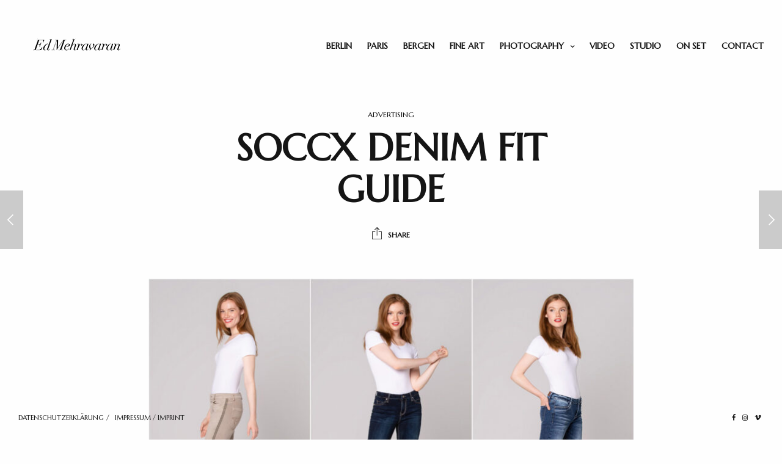

--- FILE ---
content_type: text/html; charset=UTF-8
request_url: https://edmehravaran.com/album/soccx-denim-fit-guide/
body_size: 11174
content:
<!doctype html><html lang="en-US" class="")><head><meta charset="UTF-8"><meta name="viewport" content="width=device-width, initial-scale=1, maximum-scale=1, viewport-fit=cover"><link rel="profile" href="https://gmpg.org/xfn/11"><link rel="pingback" href="https://edmehravaran.com/xmlrpc.php"><meta name='robots' content='index, follow, max-image-preview:large, max-snippet:-1, max-video-preview:-1' />  <script data-cfasync="false" data-pagespeed-no-defer>var gtm4wp_datalayer_name = "dataLayer";
	var dataLayer = dataLayer || [];</script> <link media="all" href="https://edmehravaran.com/wp-content/cache/autoptimize/css/autoptimize_88a911dc79102854935ed4e708df2d42.css" rel="stylesheet"><title>SOCCX DENIM FIT GUIDE | Ed Mehravaran | Photographer Berlin | Fashion, Portrait &amp; Fine art</title><meta name="description" content="SOCCX DENIM FIT GUIDE | Ed Mehravaran | Photographer Berlin | Fashion, Portrait &amp; Fine art" /><link rel="canonical" href="https://edmehravaran.com/album/soccx-denim-fit-guide/" /><meta property="og:locale" content="en_US" /><meta property="og:type" content="article" /><meta property="og:title" content="SOCCX DENIM FIT GUIDE" /><meta property="og:description" content="SOCCX DENIM FIT GUIDE | Ed Mehravaran | Photographer Berlin | Fashion, Portrait &amp; Fine art" /><meta property="og:url" content="https://edmehravaran.com/album/soccx-denim-fit-guide/" /><meta property="og:site_name" content="Ed Mehravaran | Photographer Berlin | Fashion, Portrait &amp; Fine art" /><meta property="article:publisher" content="https://facebook.com/edmehravaranphotography/" /><meta property="article:modified_time" content="2025-07-13T20:05:34+00:00" /><meta property="og:image" content="https://edmehravaran.com/wp-content/uploads/2019/05/Denim-Fit-Guide_Soccx_01.jpg" /><meta property="og:image:width" content="1808" /><meta property="og:image:height" content="1032" /><meta property="og:image:type" content="image/jpeg" /><meta name="twitter:card" content="summary_large_image" /><meta name="twitter:label1" content="Est. reading time" /><meta name="twitter:data1" content="1 minute" /> <script type="application/ld+json" class="yoast-schema-graph">{"@context":"https://schema.org","@graph":[{"@type":"WebPage","@id":"https://edmehravaran.com/album/soccx-denim-fit-guide/","url":"https://edmehravaran.com/album/soccx-denim-fit-guide/","name":"SOCCX DENIM FIT GUIDE | Ed Mehravaran | Photographer Berlin | Fashion, Portrait &amp; Fine art","isPartOf":{"@id":"https://edmehravaran.com/en/#website"},"primaryImageOfPage":{"@id":"https://edmehravaran.com/album/soccx-denim-fit-guide/#primaryimage"},"image":{"@id":"https://edmehravaran.com/album/soccx-denim-fit-guide/#primaryimage"},"thumbnailUrl":"https://edmehravaran.com/wp-content/uploads/2019/05/Denim-Fit-Guide_Soccx_01.jpg","datePublished":"2022-11-24T00:39:23+00:00","dateModified":"2025-07-13T20:05:34+00:00","description":"SOCCX DENIM FIT GUIDE | Ed Mehravaran | Photographer Berlin | Fashion, Portrait &amp; Fine art","breadcrumb":{"@id":"https://edmehravaran.com/album/soccx-denim-fit-guide/#breadcrumb"},"inLanguage":"en-US","potentialAction":[{"@type":"ReadAction","target":["https://edmehravaran.com/album/soccx-denim-fit-guide/"]}]},{"@type":"ImageObject","inLanguage":"en-US","@id":"https://edmehravaran.com/album/soccx-denim-fit-guide/#primaryimage","url":"https://edmehravaran.com/wp-content/uploads/2019/05/Denim-Fit-Guide_Soccx_01.jpg","contentUrl":"https://edmehravaran.com/wp-content/uploads/2019/05/Denim-Fit-Guide_Soccx_01.jpg","width":1808,"height":1032,"caption":"Advertising photography_Denim Fit Guide_Soccx"},{"@type":"BreadcrumbList","@id":"https://edmehravaran.com/album/soccx-denim-fit-guide/#breadcrumb","itemListElement":[{"@type":"ListItem","position":1,"name":"Home","item":"https://edmehravaran.com/en/"},{"@type":"ListItem","position":2,"name":"SOCCX DENIM FIT GUIDE"}]},{"@type":"WebSite","@id":"https://edmehravaran.com/en/#website","url":"https://edmehravaran.com/en/","name":"Ed Mehravaran | Photographer Berlin | Fashion, Portrait & Fine art","description":"Photographer, PortraitStudio, Photography Studio","publisher":{"@id":"https://edmehravaran.com/en/#organization"},"alternateName":"Fotograf Berlin","potentialAction":[{"@type":"SearchAction","target":{"@type":"EntryPoint","urlTemplate":"https://edmehravaran.com/en/?s={search_term_string}"},"query-input":{"@type":"PropertyValueSpecification","valueRequired":true,"valueName":"search_term_string"}}],"inLanguage":"en-US"},{"@type":["Organization","Place","LocalBusiness"],"@id":"https://edmehravaran.com/en/#organization","name":"Ed Mehravaran | Photographer Berlin | Fashion, Portrait & Fine art","alternateName":"Photographer, Portrait Studio, Photography Studio | Berlin Fotograf","url":"https://edmehravaran.com/en/","logo":{"@id":"https://edmehravaran.com/album/soccx-denim-fit-guide/#local-main-organization-logo"},"image":{"@id":"https://edmehravaran.com/album/soccx-denim-fit-guide/#local-main-organization-logo"},"sameAs":["https://facebook.com/edmehravaranphotography/","https://www.instagram.com/edmehravaran","https://www.linkedin.com/in/edmehravaran/","https://vimeo.com/edmehravaran","https://www.yelp.de/biz/ed-mehravaran-photographer-berlin-fashion-portrait-berlin?osq=photographer"],"description":"Ed Mehravaran is a Visual artist working with Photography Medium.","address":{"@id":"https://edmehravaran.com/album/soccx-denim-fit-guide/#local-main-place-address"},"geo":{"@type":"GeoCoordinates","latitude":"52.49963","longitude":"13.4662229"},"telephone":["015163561453"],"contactPoint":{"@type":"ContactPoint","telephone":"015163561453","email":"edmehravaran.media@gmail.com"},"openingHoursSpecification":[{"@type":"OpeningHoursSpecification","dayOfWeek":["Monday","Tuesday","Wednesday","Thursday","Friday","Saturday"],"opens":"09:00","closes":"20:00"},{"@type":"OpeningHoursSpecification","dayOfWeek":["Sunday"],"opens":"00:00","closes":"00:00"}],"email":"edmehravaran.media@gmail.com","areaServed":"Berlin and Brandenburg","priceRange":"$$$"},{"@type":"PostalAddress","@id":"https://edmehravaran.com/album/soccx-denim-fit-guide/#local-main-place-address","streetAddress":"Markgrafendamm 13,","addressLocality":"Berlin","postalCode":"10245","addressRegion":"Berlin","addressCountry":"DE"},{"@type":"ImageObject","inLanguage":"en-US","@id":"https://edmehravaran.com/album/soccx-denim-fit-guide/#local-main-organization-logo","url":"https://edmehravaran.com/wp-content/uploads/2019/05/ed-mehravaran-invoice-logo-PNG-2.png","contentUrl":"https://edmehravaran.com/wp-content/uploads/2019/05/ed-mehravaran-invoice-logo-PNG-2.png","width":200,"height":215,"caption":"Ed Mehravaran | Photographer Berlin | Fashion, Portrait & Fine art"}]}</script> <meta name="geo.placename" content="Berlin" /><meta name="geo.position" content="52.49963;13.4662229" /><meta name="geo.region" content="Germany" /><link rel='dns-prefetch' href='//fonts.googleapis.com' /><link rel="alternate" type="application/rss+xml" title="Ed Mehravaran | Photographer Berlin | Fashion, Portrait &amp; Fine art &raquo; Feed" href="https://edmehravaran.com/en/feed/" /><link rel="alternate" type="application/rss+xml" title="Ed Mehravaran | Photographer Berlin | Fashion, Portrait &amp; Fine art &raquo; Comments Feed" href="https://edmehravaran.com/en/comments/feed/" /><link rel="alternate" type="application/rss+xml" title="Ed Mehravaran | Photographer Berlin | Fashion, Portrait &amp; Fine art &raquo; SOCCX DENIM FIT GUIDE Comments Feed" href="https://edmehravaran.com/album/soccx-denim-fit-guide/feed/" /><link rel="alternate" title="oEmbed (JSON)" type="application/json+oembed" href="https://edmehravaran.com/wp-json/oembed/1.0/embed?url=https%3A%2F%2Fedmehravaran.com%2Falbum%2Fsoccx-denim-fit-guide%2F&#038;lang=en" /><link rel="alternate" title="oEmbed (XML)" type="text/xml+oembed" href="https://edmehravaran.com/wp-json/oembed/1.0/embed?url=https%3A%2F%2Fedmehravaran.com%2Falbum%2Fsoccx-denim-fit-guide%2F&#038;format=xml&#038;lang=en" />  <script src="//www.googletagmanager.com/gtag/js?id=G-TYMP2WG8VK"  data-cfasync="false" data-wpfc-render="false" type="text/javascript" async></script> <script data-cfasync="false" data-wpfc-render="false" type="text/javascript">var mi_version = '9.11.1';
				var mi_track_user = true;
				var mi_no_track_reason = '';
								var MonsterInsightsDefaultLocations = {"page_location":"https:\/\/edmehravaran.com\/album\/soccx-denim-fit-guide\/"};
								if ( typeof MonsterInsightsPrivacyGuardFilter === 'function' ) {
					var MonsterInsightsLocations = (typeof MonsterInsightsExcludeQuery === 'object') ? MonsterInsightsPrivacyGuardFilter( MonsterInsightsExcludeQuery ) : MonsterInsightsPrivacyGuardFilter( MonsterInsightsDefaultLocations );
				} else {
					var MonsterInsightsLocations = (typeof MonsterInsightsExcludeQuery === 'object') ? MonsterInsightsExcludeQuery : MonsterInsightsDefaultLocations;
				}

								var disableStrs = [
										'ga-disable-G-TYMP2WG8VK',
									];

				/* Function to detect opted out users */
				function __gtagTrackerIsOptedOut() {
					for (var index = 0; index < disableStrs.length; index++) {
						if (document.cookie.indexOf(disableStrs[index] + '=true') > -1) {
							return true;
						}
					}

					return false;
				}

				/* Disable tracking if the opt-out cookie exists. */
				if (__gtagTrackerIsOptedOut()) {
					for (var index = 0; index < disableStrs.length; index++) {
						window[disableStrs[index]] = true;
					}
				}

				/* Opt-out function */
				function __gtagTrackerOptout() {
					for (var index = 0; index < disableStrs.length; index++) {
						document.cookie = disableStrs[index] + '=true; expires=Thu, 31 Dec 2099 23:59:59 UTC; path=/';
						window[disableStrs[index]] = true;
					}
				}

				if ('undefined' === typeof gaOptout) {
					function gaOptout() {
						__gtagTrackerOptout();
					}
				}
								window.dataLayer = window.dataLayer || [];

				window.MonsterInsightsDualTracker = {
					helpers: {},
					trackers: {},
				};
				if (mi_track_user) {
					function __gtagDataLayer() {
						dataLayer.push(arguments);
					}

					function __gtagTracker(type, name, parameters) {
						if (!parameters) {
							parameters = {};
						}

						if (parameters.send_to) {
							__gtagDataLayer.apply(null, arguments);
							return;
						}

						if (type === 'event') {
														parameters.send_to = monsterinsights_frontend.v4_id;
							var hookName = name;
							if (typeof parameters['event_category'] !== 'undefined') {
								hookName = parameters['event_category'] + ':' + name;
							}

							if (typeof MonsterInsightsDualTracker.trackers[hookName] !== 'undefined') {
								MonsterInsightsDualTracker.trackers[hookName](parameters);
							} else {
								__gtagDataLayer('event', name, parameters);
							}
							
						} else {
							__gtagDataLayer.apply(null, arguments);
						}
					}

					__gtagTracker('js', new Date());
					__gtagTracker('set', {
						'developer_id.dZGIzZG': true,
											});
					if ( MonsterInsightsLocations.page_location ) {
						__gtagTracker('set', MonsterInsightsLocations);
					}
										__gtagTracker('config', 'G-TYMP2WG8VK', {"forceSSL":"true","link_attribution":"true"} );
										window.gtag = __gtagTracker;										(function () {
						/* https://developers.google.com/analytics/devguides/collection/analyticsjs/ */
						/* ga and __gaTracker compatibility shim. */
						var noopfn = function () {
							return null;
						};
						var newtracker = function () {
							return new Tracker();
						};
						var Tracker = function () {
							return null;
						};
						var p = Tracker.prototype;
						p.get = noopfn;
						p.set = noopfn;
						p.send = function () {
							var args = Array.prototype.slice.call(arguments);
							args.unshift('send');
							__gaTracker.apply(null, args);
						};
						var __gaTracker = function () {
							var len = arguments.length;
							if (len === 0) {
								return;
							}
							var f = arguments[len - 1];
							if (typeof f !== 'object' || f === null || typeof f.hitCallback !== 'function') {
								if ('send' === arguments[0]) {
									var hitConverted, hitObject = false, action;
									if ('event' === arguments[1]) {
										if ('undefined' !== typeof arguments[3]) {
											hitObject = {
												'eventAction': arguments[3],
												'eventCategory': arguments[2],
												'eventLabel': arguments[4],
												'value': arguments[5] ? arguments[5] : 1,
											}
										}
									}
									if ('pageview' === arguments[1]) {
										if ('undefined' !== typeof arguments[2]) {
											hitObject = {
												'eventAction': 'page_view',
												'page_path': arguments[2],
											}
										}
									}
									if (typeof arguments[2] === 'object') {
										hitObject = arguments[2];
									}
									if (typeof arguments[5] === 'object') {
										Object.assign(hitObject, arguments[5]);
									}
									if ('undefined' !== typeof arguments[1].hitType) {
										hitObject = arguments[1];
										if ('pageview' === hitObject.hitType) {
											hitObject.eventAction = 'page_view';
										}
									}
									if (hitObject) {
										action = 'timing' === arguments[1].hitType ? 'timing_complete' : hitObject.eventAction;
										hitConverted = mapArgs(hitObject);
										__gtagTracker('event', action, hitConverted);
									}
								}
								return;
							}

							function mapArgs(args) {
								var arg, hit = {};
								var gaMap = {
									'eventCategory': 'event_category',
									'eventAction': 'event_action',
									'eventLabel': 'event_label',
									'eventValue': 'event_value',
									'nonInteraction': 'non_interaction',
									'timingCategory': 'event_category',
									'timingVar': 'name',
									'timingValue': 'value',
									'timingLabel': 'event_label',
									'page': 'page_path',
									'location': 'page_location',
									'title': 'page_title',
									'referrer' : 'page_referrer',
								};
								for (arg in args) {
																		if (!(!args.hasOwnProperty(arg) || !gaMap.hasOwnProperty(arg))) {
										hit[gaMap[arg]] = args[arg];
									} else {
										hit[arg] = args[arg];
									}
								}
								return hit;
							}

							try {
								f.hitCallback();
							} catch (ex) {
							}
						};
						__gaTracker.create = newtracker;
						__gaTracker.getByName = newtracker;
						__gaTracker.getAll = function () {
							return [];
						};
						__gaTracker.remove = noopfn;
						__gaTracker.loaded = true;
						window['__gaTracker'] = __gaTracker;
					})();
									} else {
										console.log("");
					(function () {
						function __gtagTracker() {
							return null;
						}

						window['__gtagTracker'] = __gtagTracker;
						window['gtag'] = __gtagTracker;
					})();
									}</script> <style id='thb-app-inline-css' type='text/css'>body {font-family:Marcellus, 'BlinkMacSystemFont', -apple-system, 'Roboto', 'Lucida Sans';}.titlefont, h1, h2, h3, h4, h5, h6, blockquote, .post .post-meta, .tag-link, .photo .album_no, .photo .inside, .navigation-menu, .btn, #comments ol.commentlist .comment .comment-meta, #comments ol.commentlist .comment .vcard, #comments ol.commentlist .comment .reply, .swiper-container.swiper-container-vertical > .swiper-pagination .swiper-pagination-bullet em, .selectric, .selectric-items, .pagination, #multiscroll-nav a em, .price, .shop_attributes tr th, #side-cart ul li .list_content h5+div, .shop_table thead tr th, .shop_table tbody tr th, .shop_table tfoot th, .woocommerce-checkout-payment label, .thb_shop_bar, label, .woocommerce-MyAccount-navigation ul li a,.add_to_cart_button, .woocommerce-tabs .tabs, .thb-full-menu {font-family:Marcellus, 'BlinkMacSystemFont', -apple-system, 'Roboto', 'Lucida Sans';}.thb-full-menu, .navigation-menu {font-family:Marcellus, 'BlinkMacSystemFont', -apple-system, 'Roboto', 'Lucida Sans';}.album-header h2 {}.navigation-menu li a {font-size:20px;}.navigation-menu .sub-menu li a {font-size:18px;}.thb-full-menu li a {}.footer-menu li a,.left-side .footer-menu li+li:before {}#footer .right-side a {}.lg-sub-html .image-information .image-caption p {}a:hover, .thb-full-menu li.menu-item-has-children.sfHover>a, label small, #comments .comments-title span, #comments ol.commentlist .comment .reply, #comments ol.commentlist .comment .reply a, .comment-respond .comment-reply-title small a, .selectric-items li.selected, .selectric-items li:hover, .price, .product-detail .entry-summary .product_meta>span a, .woocommerce-tabs .tabs li a:hover, .woocommerce-tabs .tabs li.active a, .woocommerce-info a, .woocommerce-info a:hover, .woocommerce-password-strength {color:#009faa;}.photo-actions li a:hover, .lg-progress-bar .lg-progress, .pace .pace-progress, .submit.single_add_to_cart_button:hover, .woocommerce-MyAccount-navigation ul li.is-active a, .btn.black:hover, .btn.single_add_to_cart_button:hover, .button:not(.selectric-button).black:hover, .button:not(.selectric-button).single_add_to_cart_button:hover, .submit.black:hover, .submit.single_add_to_cart_button:hover {background:#009faa;}.photo-actions li a:hover, .submit.single_add_to_cart_button:hover, .woocommerce-tabs .tabs li a:after, .woocommerce-MyAccount-navigation ul li.is-active a, .btn.black:hover, .btn.single_add_to_cart_button:hover, .button:not(.selectric-button).black:hover, .button:not(.selectric-button).single_add_to_cart_button:hover, .submit.black:hover, .submit.single_add_to_cart_button:hover {border-color:#009faa;}.woocommerce-MyAccount-navigation ul li.is-active+li a {border-top-color:#009faa;}.thb-thumbnails .thb-thumbnail-container .thumbnail-toggle:hover polyline {stroke:#009faa;}.btn:hover, .dark-colors .btn:hover, body.dark-theme:not(.logo-dark) .btn:hover, body.light-theme.logo-light:not(.menu-open) .btn:hover, .quick_cart, .btn:not(.single_add_to_cart_button).alt, .button:not(.selectric-button):not(.single_add_to_cart_button).alt, .dark-colors .btn:not(.grey):not(.alt):hover, body.dark-theme:not(.logo-dark) .btn:not(.grey):not(.alt):hover, body.light-theme.logo-light:not(.menu-open) .btn:not(.grey):not(.alt):hover, .dark-colors .button:not(.grey):not(.alt):hover, body.dark-theme:not(.logo-dark) .button:not(.grey):not(.alt):hover, body.light-theme.logo-light:not(.menu-open) .button:not(.grey):not(.alt):hover, .dark-colors .submit:hover, body.dark-theme:not(.logo-dark) .submit:hover, body.light-theme.logo-light:not(.menu-open) .submit:hover {background:#fcef1a;}.btn:hover, .dark-colors .btn:hover, body.dark-theme:not(.logo-dark) .btn:hover, body.light-theme.logo-light:not(.menu-open) .btn:hover, .quick_cart .float_count, .btn:not(.single_add_to_cart_button).alt, .button:not(.selectric-button):not(.single_add_to_cart_button).alt, .dark-colors .btn:not(.grey):not(.alt):hover, body.dark-theme:not(.logo-dark) .btn:not(.grey):not(.alt):hover, body.light-theme.logo-light:not(.menu-open) .btn:not(.grey):not(.alt):hover, .dark-colors .button:not(.grey):not(.alt):hover, body.dark-theme:not(.logo-dark) .button:not(.grey):not(.alt):hover, body.light-theme.logo-light:not(.menu-open) .button:not(.grey):not(.alt):hover, .dark-colors .submit:hover, body.dark-theme:not(.logo-dark) .submit:hover, body.light-theme.logo-light:not(.menu-open) .submit:hover {border-color:#fcef1a;}.btn:not(.single_add_to_cart_button).alt:hover, .button:not(.selectric-button):not(.single_add_to_cart_button).alt:hover {background:#efe319;border-color:#efe319;}.swiper-nav .thb-arrow .thb-progress {stroke:#fcef1a;}#navigation-menu > div {margin-top:70px;}@media only screen and (min-width:48.063em) {#header .logo .logoimg {max-height:70px;}}@media only screen and (max-width:48.063em) {#header .logo .logoimg {max-height:40px;}#navigation-menu > div {margin-top:40px;}}#navigation-menu,.dark-colors #navigation-menu, body.dark-theme:not(.logo-dark) #navigation-menu,body.light-theme.logo-light:not(.menu-open) #navigation-menu {}.content404 {background-color: !important;background-image:url(https://edmehravaran.com/wp-content/uploads/2021/06/Printing-Analog-photos-from-Dominique_8853.jpg) !important;}.password-protected {}.pace {}.page-id-9606 #wrapper {}.pace:before {background-image:url(https://edmehravaran.com/wp-content/uploads/2019/05/media-production-by-ed-mehravaran-center-White.png);}
/*# sourceURL=thb-app-inline-css */</style><link rel='stylesheet' id='thb-google-fonts-css' href='https://fonts.googleapis.com/css?family=Marcellus%3A400&#038;subset=latin%2Cgreek%2Cgreek-ext&#038;display=swap&#038;ver=3.8' type='text/css' media='all' /> <script data-cfasync="false" data-wpfc-render="false" type="text/javascript" id='monsterinsights-frontend-script-js-extra'>var monsterinsights_frontend = {"js_events_tracking":"true","download_extensions":"doc,pdf,ppt,zip,xls,docx,pptx,xlsx","inbound_paths":"[{\"path\":\"\\\/go\\\/\",\"label\":\"affiliate\"},{\"path\":\"\\\/recommend\\\/\",\"label\":\"affiliate\"}]","home_url":"https:\/\/edmehravaran.com","hash_tracking":"false","v4_id":"G-TYMP2WG8VK"};</script> <script type="text/javascript" src="https://edmehravaran.com/wp-includes/js/jquery/jquery.min.js?ver=3.7.1" id="jquery-core-js"></script> <link rel="https://api.w.org/" href="https://edmehravaran.com/wp-json/" /><link rel="alternate" title="JSON" type="application/json" href="https://edmehravaran.com/wp-json/wp/v2/album/9606" /><link rel="EditURI" type="application/rsd+xml" title="RSD" href="https://edmehravaran.com/xmlrpc.php?rsd" /><link rel='shortlink' href='https://edmehravaran.com/?p=9606' />  <script data-cfasync="false" data-pagespeed-no-defer>var dataLayer_content = {"pagePostType":"album","pagePostType2":"single-album","pagePostAuthor":"Fotograf Berlin"};
	dataLayer.push( dataLayer_content );</script> <script data-cfasync="false" data-pagespeed-no-defer>(function(w,d,s,l,i){w[l]=w[l]||[];w[l].push({'gtm.start':
new Date().getTime(),event:'gtm.js'});var f=d.getElementsByTagName(s)[0],
j=d.createElement(s),dl=l!='dataLayer'?'&l='+l:'';j.async=true;j.src=
'//www.googletagmanager.com/gtm.js?id='+i+dl;f.parentNode.insertBefore(j,f);
})(window,document,'script','dataLayer','GTM-TFPKZPM');</script> <link rel="icon" href="https://edmehravaran.com/wp-content/uploads/2019/05/cropped-ed-mehravaran-invoice-logo-PNG-2-32x32.png" sizes="32x32" /><link rel="icon" href="https://edmehravaran.com/wp-content/uploads/2019/05/cropped-ed-mehravaran-invoice-logo-PNG-2-192x192.png" sizes="192x192" /><link rel="apple-touch-icon" href="https://edmehravaran.com/wp-content/uploads/2019/05/cropped-ed-mehravaran-invoice-logo-PNG-2-180x180.png" /><meta name="msapplication-TileImage" content="https://edmehravaran.com/wp-content/uploads/2019/05/cropped-ed-mehravaran-invoice-logo-PNG-2-270x270.png" /></head><body data-rsssl=1 class="wp-singular album-template-default single single-album postid-9606 wp-custom-logo wp-theme-twofold-wp lightbox-download-disabled lightbox-zoom-enabled lightbox-autoplay-enabled lightbox-thumbnails-disabled lightbox-shares-enabled right-click-off light-theme light-box  thb-menu-left thb-full-menu-enabled thb-logo-left"> <noscript><iframe src="https://www.googletagmanager.com/ns.html?id=GTM-TFPKZPM" height="0" width="0" style="display:none;visibility:hidden" aria-hidden="true"></iframe></noscript><div class="pace"></div><header id="header"><div class="logo-holder"><div class="mobile-toggle"> <svg xmlns="http://www.w3.org/2000/svg" version="1.1" id="menu-icon" x="0" y="0" width="19.2" height="12" viewBox="0 0 19.2 12" enable-background="new 0 0 19.188 12.031" xml:space="preserve"><path class="thb-top-line" fill="none" stroke="#161616" stroke-width="2" stroke-linecap="round" stroke-linejoin="round" stroke-miterlimit="10" d="M1.1 1h12c2.8 0 5.1 2.2 5.1 5 0 2.8-2.3 5-5.1 5l-12-10"/><path class="thb-mid-line" fill="none" stroke="#161616" stroke-width="2" stroke-linecap="round" stroke-linejoin="round" stroke-miterlimit="10" d="M1.1 6h12"/><path class="thb-bottom-line" fill="none" stroke="#161616" stroke-width="2" stroke-linecap="round" stroke-linejoin="round" stroke-miterlimit="10" d="M1.1 11h12c2.8 0 5.1-2.2 5.1-5 0-2.8-2.3-5-5.1-5l-12 10"/></svg></div> <a href="https://edmehravaran.com/en/" class="logo"> <img src="https://edmehravaran.com/wp-content/uploads/2022/02/Logo-ed-mehravaran-2022.png" class="logoimg logo_light" alt="Ed Mehravaran | Photographer Berlin | Fashion, Portrait &amp; Fine art"/> <img src="https://edmehravaran.com/wp-content/themes/twofold-wp/assets/img/logo_dark.png" class="logoimg logo_dark" alt="Ed Mehravaran | Photographer Berlin | Fashion, Portrait &amp; Fine art"/> </a></div><div class="right-holder"><ul id="menu-navigation-menu" class="thb-full-menu"><li class="menu-item menu-item-type-custom menu-item-object-custom menu-item-14060"><a href="https://edmehravaran.com/">Berlin</a></li><li class="menu-item menu-item-type-post_type menu-item-object-page menu-item-15014"><a href="https://edmehravaran.com/paris-photographer/">Paris</a></li><li class="menu-item menu-item-type-post_type menu-item-object-page menu-item-15015"><a href="https://edmehravaran.com/bergen-photographer/">Bergen</a></li><li class="menu-item menu-item-type-custom menu-item-object-custom menu-item-15017"><a href="https://edmehravaran.com/album/fine-art/">Fine Art</a></li><li class="menu-item menu-item-type-custom menu-item-object-custom menu-item-has-children menu-item-13896"><a href="https://edmehravaran.com/collection/index/"><span><em></em></span>Photography</a><ul class="sub-menu"><li class="menu-item menu-item-type-custom menu-item-object-custom menu-item-13898"><a href="https://edmehravaran.com/collection/photography/">Overview</a></li><li class="menu-item menu-item-type-custom menu-item-object-custom menu-item-13894"><a href="https://edmehravaran.com/collection/portrait/">Portrait</a></li><li class="menu-item menu-item-type-custom menu-item-object-custom menu-item-13900"><a href="https://edmehravaran.com/album/fashion/">FASHION</a></li><li class="menu-item menu-item-type-custom menu-item-object-custom menu-item-13901"><a href="https://edmehravaran.com/album/sport/">Sport</a></li><li class="menu-item menu-item-type-custom menu-item-object-custom menu-item-13899"><a href="https://edmehravaran.com/album/beauty/">BEAUTY</a></li><li class="menu-item menu-item-type-post_type menu-item-object-collection menu-item-14433"><a href="https://edmehravaran.com/collection/advertising/">ADVERTISING</a></li><li class="menu-item menu-item-type-custom menu-item-object-custom menu-item-has-children menu-item-13897"><a href="https://edmehravaran.com/photography-service/"><span><em></em></span>Locations</a><ul class="sub-menu"><li class="menu-item menu-item-type-post_type menu-item-object-page menu-item-12114"><a href="https://edmehravaran.com/de/berlin-fotograf/">Berlin</a></li><li class="menu-item menu-item-type-post_type menu-item-object-page menu-item-11712"><a href="https://edmehravaran.com/paris-photographer/">Paris</a></li><li class="menu-item menu-item-type-post_type menu-item-object-page menu-item-12039"><a href="https://edmehravaran.com/bergen-photographer/">Bergen</a></li></ul></li></ul></li><li class="menu-item menu-item-type-post_type menu-item-object-collection menu-item-11270"><a href="https://edmehravaran.com/collection/film-and-video/">Video</a></li><li class="menu-item menu-item-type-custom menu-item-object-custom menu-item-12939"><a href="https://edmehravaran.com/rental-photo-studio-in-berlin/">Studio</a></li><li class="menu-item menu-item-type-custom menu-item-object-custom menu-item-7491"><a href="https://edmehravaran.com/gallery/photography-backstage/">On Set</a></li><li class="menu-item menu-item-type-post_type menu-item-object-page menu-item-4715"><a href="https://edmehravaran.com/en/contact/">CONTACT</a></li></ul></div></header><nav id="navigation-menu" data-menu-speed="0.5" data-behaviour="thb-default"><div class="
 custom_scroll" id="menu-scroll"><ul id="menu-navigation-menu-1" class="navigation-menu"><li class="menu-item menu-item-type-custom menu-item-object-custom menu-item-14060"><a href="https://edmehravaran.com/">Berlin</a></li><li class="menu-item menu-item-type-post_type menu-item-object-page menu-item-15014"><a href="https://edmehravaran.com/paris-photographer/">Paris</a></li><li class="menu-item menu-item-type-post_type menu-item-object-page menu-item-15015"><a href="https://edmehravaran.com/bergen-photographer/">Bergen</a></li><li class="menu-item menu-item-type-custom menu-item-object-custom menu-item-15017"><a href="https://edmehravaran.com/album/fine-art/">Fine Art</a></li><li class="menu-item menu-item-type-custom menu-item-object-custom menu-item-has-children menu-item-13896"><a href="https://edmehravaran.com/collection/index/"><span><em></em></span>Photography</a><ul class="sub-menu"><li class="menu-item menu-item-type-custom menu-item-object-custom menu-item-13898"><a href="https://edmehravaran.com/collection/photography/">Overview</a></li><li class="menu-item menu-item-type-custom menu-item-object-custom menu-item-13894"><a href="https://edmehravaran.com/collection/portrait/">Portrait</a></li><li class="menu-item menu-item-type-custom menu-item-object-custom menu-item-13900"><a href="https://edmehravaran.com/album/fashion/">FASHION</a></li><li class="menu-item menu-item-type-custom menu-item-object-custom menu-item-13901"><a href="https://edmehravaran.com/album/sport/">Sport</a></li><li class="menu-item menu-item-type-custom menu-item-object-custom menu-item-13899"><a href="https://edmehravaran.com/album/beauty/">BEAUTY</a></li><li class="menu-item menu-item-type-post_type menu-item-object-collection menu-item-14433"><a href="https://edmehravaran.com/collection/advertising/">ADVERTISING</a></li><li class="menu-item menu-item-type-custom menu-item-object-custom menu-item-has-children menu-item-13897"><a href="https://edmehravaran.com/photography-service/"><span><em></em></span>Locations</a><ul class="sub-menu"><li class="menu-item menu-item-type-post_type menu-item-object-page menu-item-12114"><a href="https://edmehravaran.com/de/berlin-fotograf/">Berlin</a></li><li class="menu-item menu-item-type-post_type menu-item-object-page menu-item-11712"><a href="https://edmehravaran.com/paris-photographer/">Paris</a></li><li class="menu-item menu-item-type-post_type menu-item-object-page menu-item-12039"><a href="https://edmehravaran.com/bergen-photographer/">Bergen</a></li></ul></li></ul></li><li class="menu-item menu-item-type-post_type menu-item-object-collection menu-item-11270"><a href="https://edmehravaran.com/collection/film-and-video/">Video</a></li><li class="menu-item menu-item-type-custom menu-item-object-custom menu-item-12939"><a href="https://edmehravaran.com/rental-photo-studio-in-berlin/">Studio</a></li><li class="menu-item menu-item-type-custom menu-item-object-custom menu-item-7491"><a href="https://edmehravaran.com/gallery/photography-backstage/">On Set</a></li><li class="menu-item menu-item-type-post_type menu-item-object-page menu-item-4715"><a href="https://edmehravaran.com/en/contact/">CONTACT</a></li></ul></div></nav><div class="menu_overlay"></div> <a href="https://edmehravaran.com/album/camp-david-bushcraft-ss-2021/" class="post_nav prev"><div class="rel"><svg version="1.1" xmlns="http://www.w3.org/2000/svg" xmlns:xlink="http://www.w3.org/1999/xlink" x="0px" y="0px" width="9.981px" height="17.982px" viewBox="0 0 9.981 17.982" enable-background="new 0 0 9.981 17.982" xml:space="preserve"><polygon fill-rule="evenodd" clip-rule="evenodd" points="9.981,1.111 8.873,0 0,8.952 0.04,8.991 0,9.031 8.873,17.982 9.981,16.872 2.171,8.992"/></svg><span>CAMP DAVID BUSHCRAFT SS 2021</span></div></a> <a href="https://edmehravaran.com/album/soccx-frozen-air-fw-2021/" class="post_nav next"><div class="rel"><span>SOCCX FROZEN AIR FW 2021</span><svg version="1.1" xmlns="http://www.w3.org/2000/svg" xmlns:xlink="http://www.w3.org/1999/xlink" x="0px" y="0px" width="9.981px" height="17.982px" viewBox="0 0 9.981 17.982" enable-background="new 0 0 9.981 17.982" xml:space="preserve"><polygon fill-rule="evenodd" clip-rule="evenodd" points="0,16.872 1.108,17.982 9.981,9.031 9.942,8.991 9.981,8.951 1.108,0 0,1.11 7.811,8.991"/></svg></div></a><div id="wrapper"><div class="page-padding"><div class="side_padding"><div class="row align-center expanded"><div class="small-12 medium-10 large-6 columns text-center album-header post"><aside class="post-meta">ADVERTISING</aside><h2 class="entry-title">SOCCX DENIM FIT GUIDE</h2> <a href="#share-94" class="photo_action share_button"><svg version="1.1" xmlns="http://www.w3.org/2000/svg" xmlns:xlink="http://www.w3.org/1999/xlink" x="0px" y="0px" width="16.008px" height="19.995px" viewBox="0 0 16.008 19.995" enable-background="new 0 0 16.008 19.995" xml:space="preserve"><polygon points="12.463,4.315 8.076,0 3.689,4.315 4.387,5.001 7.644,1.797 7.644,13.732 8.562,13.732 8.562,1.85 11.766,5.001"/><path d="M5.193,7.986H0V7.188h5.193V7.986z M16.008,7.188h-5.193v0.799h5.193V7.188z M15.209,7.987v12.008h0.799V7.987H15.209z M16.008,19.188H0v0.799h16.008V19.188z M0,7.986v12.009h0.799V7.986H0z"/></svg><span>Share</span></a></div></div><div class="row expanded align-center lightbox-gallery 
 "><div class="item small-12 medium-10 large-8 columns"><figure class="thb-true-aspect" style="padding-bottom:57.079646017699% !important"><div class="photo pan-hover "> <a class="photo_link" rel="lightbox" data-img="https://edmehravaran.com/wp-content/uploads/2019/05/Denim-Fit-Guide_Soccx_01-800x457.jpg" 
 href="https://edmehravaran.com/wp-content/uploads/2019/05/Denim-Fit-Guide_Soccx_01.jpg" data-sub-html="#photo-caption-721"><div class="pan-hover-inside" style="background-image: url(https://edmehravaran.com/wp-content/uploads/2019/05/Denim-Fit-Guide_Soccx_01-800x457.jpg);"></div> <svg xmlns="http://www.w3.org/2000/svg" version="1.1" x="0" y="0" width="30" height="30" viewBox="0 0 30 30" enable-background="new 0 0 30 30" xml:space="preserve"><rect fill-rule="evenodd" clip-rule="evenodd" width="2" height="10"/><rect fill-rule="evenodd" clip-rule="evenodd" width="10" height="2"/><rect x="28" fill-rule="evenodd" clip-rule="evenodd" width="2" height="10"/><rect x="20" fill-rule="evenodd" clip-rule="evenodd" width="10" height="2"/><rect y="20" fill-rule="evenodd" clip-rule="evenodd" width="2" height="10"/><rect y="28" fill-rule="evenodd" clip-rule="evenodd" width="10" height="2"/><rect x="28" y="20" fill-rule="evenodd" clip-rule="evenodd" width="2" height="10"/><rect x="20" y="28" fill-rule="evenodd" clip-rule="evenodd" width="10" height="2"/><rect x="14" y="10" fill-rule="evenodd" clip-rule="evenodd" width="2" height="10"/><rect x="10" y="14" fill-rule="evenodd" clip-rule="evenodd" width="10" height="2"/></svg> </a></div><div id="photo-caption-721" style="display: none;"><div class="row image-information no-padding expanded"><div class="small-12 medium-6 columns image-caption"><p>Advertising photography_Denim Fit Guide_Soccx</p></div><div class="small-12 medium-6 columns image-exif"><ul></ul></div></div></div></figure></div></div></div></div><div class="row align-center"><div class="small-12 medium-10 large-8 columns"><div class="blog-post-container comments"><section id="comments" class="cf comments-area"><h4 class="comments-title"> <span>0 Thoughts</span> on SOCCX DENIM FIT GUIDE</h4><div id="respond" class="comment-respond"><h3 id="reply-title" class="comment-reply-title">Leave a Reply <small><a rel="nofollow" id="cancel-comment-reply-link" href="/album/soccx-denim-fit-guide/#respond" style="display:none;">Cancel reply</a></small></h3><form action="https://edmehravaran.com/wp-comments-post.php" method="post" id="form-comment" class="comment-form"><p class="comment-notes">Your email address will not be published. Required fields are marked *</p><div class="row"><div class="small-12 columns"><textarea name="comment" id="comment" aria-required="true" data-required="true" placeholder="Your Comment" rows="10" cols="58"></textarea></div></div><div class="row"><div class="small-12 medium-6 columns"><input id="author" name="author" type="text" value="" placeholder="Name" size="30" aria-required="true" data-required="true" /></div><div class="small-12 medium-6 columns"><input id="email" name="email" type="text" value="" placeholder="Email" size="30" aria-required="true" data-required="true" /></div><div class="small-12 columns"><input name="url" size="30" id="url" value="" type="text" placeholder="Website"/></div></div><p class="comment-form-cookies-consent"><input id="wp-comment-cookies-consent" name="wp-comment-cookies-consent" type="checkbox" value="yes" /> <label for="wp-comment-cookies-consent">Save my name, email, and website in this browser for the next time I comment.</label></p><p class="form-submit"><input name="submit" type="submit" id="submit" class="btn" value="Submit Comment" /> <input type='hidden' name='comment_post_ID' value='9606' id='comment_post_ID' /> <input type='hidden' name='comment_parent' id='comment_parent' value='0' /></p><p style="display: none;"><input type="hidden" id="akismet_comment_nonce" name="akismet_comment_nonce" value="956b706f3b" /></p><p style="display: none !important;" class="akismet-fields-container" data-prefix="ak_"><label>&#916;<textarea name="ak_hp_textarea" cols="45" rows="8" maxlength="100"></textarea></label><input type="hidden" id="ak_js_1" name="ak_js" value="246"/></p></form></div></section></div></div></div></div><footer id="footer"><div class="row"><div class="small-12 medium-6 columns left-side"><ul id="menu-footer-menu" class="footer-menu"><li class="menu-item menu-item-type-post_type menu-item-object-page menu-item-4726"><a href="https://edmehravaran.com/en/regular-page/">DATENSCHUTZERKLÄRUNG</a></li><li class="menu-item menu-item-type-post_type menu-item-object-page menu-item-privacy-policy menu-item-4727"><a rel="privacy-policy" href="https://edmehravaran.com/en/privacy-policy/">IMPRESSUM / IMPRINT</a></li></ul></div><div class="small-12 medium-6 columns right-side"> <a href="https://www.facebook.com/edmehravaranphotography" class="social facebook" target="_blank"><i class="fa fa-facebook"></i></a> <a href="https://www.instagram.com/edmehravaran" class="social instagram" target="_blank"><i class="fa fa-instagram"></i></a> <a href="https://vimeo.com/edmehravaran" target="_blank" class="social vimeo"><i class="fa fa-vimeo"></i></a></div></div></footer>  <script type="speculationrules">{"prefetch":[{"source":"document","where":{"and":[{"href_matches":"/*"},{"not":{"href_matches":["/wp-*.php","/wp-admin/*","/wp-content/uploads/*","/wp-content/*","/wp-content/plugins/*","/wp-content/themes/twofold-wp/*","/*\\?(.+)"]}},{"not":{"selector_matches":"a[rel~=\"nofollow\"]"}},{"not":{"selector_matches":".no-prefetch, .no-prefetch a"}}]},"eagerness":"conservative"}]}</script> <aside id="share-94" class="share_screen"><ul class="photo-actions"><li><a href="https://www.facebook.com/sharer.php?u=https%3A%2F%2Fedmehravaran.com%2Falbum%2Fsoccx-denim-fit-guide%2F" class="boxed-icon facebook social"><span><i class="fa fa-facebook"></i></span></a></li><li><a href="https://twitter.com/intent/tweet?text=SOCCX%20DENIM%20FIT%20GUIDE&url=https%3A%2F%2Fedmehravaran.com%2Falbum%2Fsoccx-denim-fit-guide%2F&via=Ed%20Mehravaran%20%7C%20Photographer%20Berlin%20%7C%20Fashion%2C%20Portrait%20%26amp%3B%20Fine%20art" class="boxed-icon twitter social"><span><i class="fa fa-twitter"></i></span></a></li><li><a href="https://pinterest.com/pin/create/link/?url=https://edmehravaran.com/album/soccx-denim-fit-guide/&amp;media=https://edmehravaran.com/wp-content/uploads/2019/05/Denim-Fit-Guide_Soccx_01.jpg" class="boxed-icon pinterest social" nopin="nopin" data-pin-no-hover="true"><span><i class="fa fa-pinterest"></i></span></a></li><li><a href="/cdn-cgi/l/email-protection#704f2305121a1513044d233f33332855424034353e393d554240363924554240372539343556321f14094d18040400034a5f5f15141d15180211061102111e5e131f1d5f111c12051d5f031f1313085d14151e191d5d1619045d17051914155f" class="boxed-icon social mail"><span><i class="fa fa-envelope"></i></span></a></li></ul></aside> <script data-cfasync="false" src="/cdn-cgi/scripts/5c5dd728/cloudflare-static/email-decode.min.js"></script><script id="wp-emoji-settings" type="application/json">{"baseUrl":"https://s.w.org/images/core/emoji/17.0.2/72x72/","ext":".png","svgUrl":"https://s.w.org/images/core/emoji/17.0.2/svg/","svgExt":".svg","source":{"concatemoji":"https://edmehravaran.com/wp-includes/js/wp-emoji-release.min.js?ver=ef2f96883310c28fdf1363b4532f189b"}}</script> <script type="module">/*! This file is auto-generated */
const a=JSON.parse(document.getElementById("wp-emoji-settings").textContent),o=(window._wpemojiSettings=a,"wpEmojiSettingsSupports"),s=["flag","emoji"];function i(e){try{var t={supportTests:e,timestamp:(new Date).valueOf()};sessionStorage.setItem(o,JSON.stringify(t))}catch(e){}}function c(e,t,n){e.clearRect(0,0,e.canvas.width,e.canvas.height),e.fillText(t,0,0);t=new Uint32Array(e.getImageData(0,0,e.canvas.width,e.canvas.height).data);e.clearRect(0,0,e.canvas.width,e.canvas.height),e.fillText(n,0,0);const a=new Uint32Array(e.getImageData(0,0,e.canvas.width,e.canvas.height).data);return t.every((e,t)=>e===a[t])}function p(e,t){e.clearRect(0,0,e.canvas.width,e.canvas.height),e.fillText(t,0,0);var n=e.getImageData(16,16,1,1);for(let e=0;e<n.data.length;e++)if(0!==n.data[e])return!1;return!0}function u(e,t,n,a){switch(t){case"flag":return n(e,"\ud83c\udff3\ufe0f\u200d\u26a7\ufe0f","\ud83c\udff3\ufe0f\u200b\u26a7\ufe0f")?!1:!n(e,"\ud83c\udde8\ud83c\uddf6","\ud83c\udde8\u200b\ud83c\uddf6")&&!n(e,"\ud83c\udff4\udb40\udc67\udb40\udc62\udb40\udc65\udb40\udc6e\udb40\udc67\udb40\udc7f","\ud83c\udff4\u200b\udb40\udc67\u200b\udb40\udc62\u200b\udb40\udc65\u200b\udb40\udc6e\u200b\udb40\udc67\u200b\udb40\udc7f");case"emoji":return!a(e,"\ud83e\u1fac8")}return!1}function f(e,t,n,a){let r;const o=(r="undefined"!=typeof WorkerGlobalScope&&self instanceof WorkerGlobalScope?new OffscreenCanvas(300,150):document.createElement("canvas")).getContext("2d",{willReadFrequently:!0}),s=(o.textBaseline="top",o.font="600 32px Arial",{});return e.forEach(e=>{s[e]=t(o,e,n,a)}),s}function r(e){var t=document.createElement("script");t.src=e,t.defer=!0,document.head.appendChild(t)}a.supports={everything:!0,everythingExceptFlag:!0},new Promise(t=>{let n=function(){try{var e=JSON.parse(sessionStorage.getItem(o));if("object"==typeof e&&"number"==typeof e.timestamp&&(new Date).valueOf()<e.timestamp+604800&&"object"==typeof e.supportTests)return e.supportTests}catch(e){}return null}();if(!n){if("undefined"!=typeof Worker&&"undefined"!=typeof OffscreenCanvas&&"undefined"!=typeof URL&&URL.createObjectURL&&"undefined"!=typeof Blob)try{var e="postMessage("+f.toString()+"("+[JSON.stringify(s),u.toString(),c.toString(),p.toString()].join(",")+"));",a=new Blob([e],{type:"text/javascript"});const r=new Worker(URL.createObjectURL(a),{name:"wpTestEmojiSupports"});return void(r.onmessage=e=>{i(n=e.data),r.terminate(),t(n)})}catch(e){}i(n=f(s,u,c,p))}t(n)}).then(e=>{for(const n in e)a.supports[n]=e[n],a.supports.everything=a.supports.everything&&a.supports[n],"flag"!==n&&(a.supports.everythingExceptFlag=a.supports.everythingExceptFlag&&a.supports[n]);var t;a.supports.everythingExceptFlag=a.supports.everythingExceptFlag&&!a.supports.flag,a.supports.everything||((t=a.source||{}).concatemoji?r(t.concatemoji):t.wpemoji&&t.twemoji&&(r(t.twemoji),r(t.wpemoji)))});
//# sourceURL=https://edmehravaran.com/wp-includes/js/wp-emoji-loader.min.js</script>    <script defer src="https://edmehravaran.com/wp-content/cache/autoptimize/js/autoptimize_b04b47620e1cab1683c881637e2d075d.js"></script><script defer src="https://static.cloudflareinsights.com/beacon.min.js/vcd15cbe7772f49c399c6a5babf22c1241717689176015" integrity="sha512-ZpsOmlRQV6y907TI0dKBHq9Md29nnaEIPlkf84rnaERnq6zvWvPUqr2ft8M1aS28oN72PdrCzSjY4U6VaAw1EQ==" data-cf-beacon='{"version":"2024.11.0","token":"2f188b747fe44d91852af7580f1c2fa2","r":1,"server_timing":{"name":{"cfCacheStatus":true,"cfEdge":true,"cfExtPri":true,"cfL4":true,"cfOrigin":true,"cfSpeedBrain":true},"location_startswith":null}}' crossorigin="anonymous"></script>
</body></html>

--- FILE ---
content_type: text/javascript
request_url: https://edmehravaran.com/wp-content/cache/autoptimize/js/autoptimize_b04b47620e1cab1683c881637e2d075d.js
body_size: 168986
content:
;var MonsterInsights=function(){var e=[],i='',r=!1;this.setLastClicked=function(t,n,i){t=typeof t!=='undefined'?t:[];n=typeof n!=='undefined'?n:[];i=typeof i!=='undefined'?i:!1;e.valuesArray=t;e.fieldsArray=n};this.getLastClicked=function(){return e};this.setInternalAsOutboundCategory=function(e){i=e};this.getInternalAsOutboundCategory=function(){return i};this.sendEvent=function(e,t,n){b(e,t,n,[])};function d(){if(window.monsterinsights_debug_mode){return!0}
else{return!1}};function v(e,t,n){var l={};for(var i in e){if(!e.hasOwnProperty(i)){continue};if(t&&t.indexOf(i)===-1){continue};if(n&&n.indexOf(i)>-1){continue};l[i]=e[i]};return l};function y(e,t,n){if(!monsterinsights_frontend.v4_id||e!=='event'){return};var i=n.event_category||'',a=['event_name','event_category','event_label','value',],l=v(n,null,a);l.action=t;l.send_to=monsterinsights_frontend.v4_id;let hitType=i.replace('-','_');if(i.indexOf('outbound-link')!==-1){hitType='click'}
else if(i==='download'){hitType='file_download'};__gtagTracker(e,hitType,l)};function l(t,i,l,a){t=typeof t!=='undefined'?t:'event';i=typeof i!=='undefined'?i:'';a=typeof a!=='undefined'?a:[];l=typeof l!=='undefined'?l:{};y(t,i,l);e.valuesArray=a;e.fieldsArray=l;e.fieldsArray.event_action=i;e.tracked=!0;n('Tracked: '+a.type);n(e)};function b(t,i,l,a){t=typeof t!=='undefined'?t:'event';i=typeof i!=='undefined'?i:'';a=typeof a!=='undefined'?a:[];l=typeof l!=='undefined'?l:{};__gtagTracker(t,i,l);e.valuesArray=a;e.fieldsArray=l;e.fieldsArray.event_action=i;e.tracked=!0;n('Tracked: '+a.type);n(e)};function t(t){t=typeof t!=='undefined'?t:[];e.valuesArray=t;e.fieldsArray=[];e.tracked=!1;n('Not Tracked: '+t.exit);n(e)};function n(e){if(d()){console.dir(e)}};function o(e){return e.replace(/^\s+|\s+$/gm,'')};function u(){var n=0,e=document.domain,i=e.split('.'),t='_gd'+(new Date()).getTime();while(n<(i.length-1)&&document.cookie.indexOf(t+'='+t)==-1){e=i.slice(-1-(++n)).join('.');document.cookie=t+'='+t+';domain='+e+';'};document.cookie=t+'=;expires=Thu, 01 Jan 1970 00:00:01 GMT;domain='+e+';';return e};function c(e){e=e.toString();e=e.substring(0,(e.indexOf('#')==-1)?e.length:e.indexOf('#'));e=e.substring(0,(e.indexOf('?')==-1)?e.length:e.indexOf('?'));e=e.substring(e.lastIndexOf('/')+1,e.length);if(e.length>0&&e.indexOf('.')!==-1){e=e.substring(e.lastIndexOf('.')+1);return e}
else{return''}};function x(e){return e.which==1||e.which==2||e.metaKey||e.ctrlKey||e.shiftKey||e.altKey};function h(){var e=[];if(typeof monsterinsights_frontend.download_extensions=='string'){e=monsterinsights_frontend.download_extensions.split(',')};return e};function g(){var e=[];if(typeof monsterinsights_frontend.inbound_paths=='string'){e=JSON.parse(monsterinsights_frontend.inbound_paths)};return e};function w(e){if(e.which==1){return'event.which=1'}
else if(e.which==2){return'event.which=2'}
else if(e.metaKey){return'metaKey'}
else if(e.ctrlKey){return'ctrlKey'}
else if(e.shiftKey){return'shiftKey'}
else if(e.altKey){return'altKey'}
else{return''}};function A(e){var f=h(),l=g(),t='unknown',d=e.href,p=c(e.href),k=u(),r=e.hostname,a=e.protocol,m=e.pathname;d=d.toString();var s,v,y=e.getAttribute('data-vars-ga-category');if(y){return y};if(d.match(/^javascript\:/i)){t='internal'}
else if(a&&a.length>0&&(o(a)=='tel'||o(a)=='tel:')){t='tel'}
else if(a&&a.length>0&&(o(a)=='mailto'||o(a)=='mailto:')){t='mailto'}
else if(r&&k&&r.length>0&&k.length>0&&!r.endsWith('.'+k)&&r!==k){t='external'}
else if(m&&JSON.stringify(l)!='{}'&&m.length>0){var b=l.length;for(var n=0;n<b;n++){if(l[n].path&&l[n].label&&l[n].path.length>0&&l[n].label.length>0&&m.startsWith(l[n].path)){t='internal-as-outbound';i='outbound-link-'+l[n].label;break}}}
else if(r&&window.monsterinsights_experimental_mode&&r.length>0&&document.domain.length>0&&r!==document.domain){t='cross-hostname'};if(p&&(t==='unknown'||'external'===t)&&f.length>0&&p.length>0){for(s=0,v=f.length;s<v;++s){if(f[s].length>0&&(d.endsWith(f[s])||f[s]==p)){t='download';break}}};if(t==='unknown'){t='internal'};return t};function T(e,t){var n=(e.target&&!e.target.match(/^_(self|parent|top)$/i))?e.target:!1;if(t.ctrlKey||t.shiftKey||t.metaKey||t.which==2){n='_blank'};return n};function k(e){if(e.getAttribute('data-vars-ga-label')&&e.getAttribute('data-vars-ga-label').replace(/\n/ig,'')){return e.getAttribute('data-vars-ga-label').replace(/\n/ig,'')}
else if(e.title&&e.title.replace(/\n/ig,'')){return e.title.replace(/\n/ig,'')}
else if(e.innerText&&e.innerText.replace(/\n/ig,'')){return e.innerText.replace(/\n/ig,'')}
else if(e.getAttribute('aria-label')&&e.getAttribute('aria-label').replace(/\n/ig,'')){return e.getAttribute('aria-label').replace(/\n/ig,'')}
else if(e.alt&&e.alt.replace(/\n/ig,'')){return e.alt.replace(/\n/ig,'')}
else if(e.textContent&&e.textContent.replace(/\n/ig,'')){return e.textContent.replace(/\n/ig,'')}
else if(e.firstChild&&e.firstChild.tagName=='IMG'){return e.firstChild.src}
else{return undefined}};function O(e){var i=e.children,l=0,a,n;for(var t=0;t<i.length;t++){a=i[t];n=k(a);if(n){return n};if(l==99){return undefined};l++};return undefined};function p(n){var a=n.srcElement||n.target,e=[],m;e.el=a;e.click_type=w(n);if('undefined'===typeof __gtagTracker||!x(n)){e.exit='loaded';t(e);return}
while(a&&(typeof a.tagName=='undefined'||a.tagName.toLowerCase()!='a'||!a.href)){a=a.parentNode};if(a&&a.href&&!a.hasAttribute('xlink:href')){var p=a.href,M=c(a.href),N=h(),S=g(),D=monsterinsights_frontend.home_url,L=u(),o=A(a),K=T(a,n),y=a.getAttribute('data-vars-ga-action'),f=a.getAttribute('data-vars-ga-label');e.el=a;e.el_href=a.href;e.el_protocol=a.protocol;e.el_hostname=a.hostname;e.el_port=a.port;e.el_pathname=a.pathname;e.el_search=a.search;e.el_hash=a.hash;e.el_host=a.host;e.el_classes=a.getAttribute('class');e.el_id=a.id;e.debug_mode=d();e.download_extensions=N;e.inbound_paths=S;e.home_url=D;e.link=p;e.extension=M;e.type=o;e.target=K;e.title=k(a);if(!e.label&&!e.title){e.title=O(a)};if(o!=='internal'&&o!=='javascript'){var b=!1,v=function(){if(b){return};s();b=!0;if(a.attributes.download){var e=document.createElement('a');e.href=a.href;e.download=a.download;e.click()}
else{window.location.href=p}},E=function(){e.exit='external';t(e)},C=function(){e.exit='internal-as-outbound';t(e)},I=function(){e.exit='cross-hostname';t(e)};if(K||o=='mailto'||o=='tel'){if(o=='download'){m={event_category:'download',event_label:f||e.title,file_extension:e.extension,file_name:e.link.replace(/^.*\//g,''),link_text:f||e.title,link_url:p,link_type:'download',link_domain:e.el_hostname,link_classes:e.el_classes,link_id:e.el_id,}}
else if(o=='tel'){m={event_category:'tel',event_label:f||e.title.replace('tel:',''),tel_number:p.replace('tel:',''),link_text:f||e.title,link_url:p,link_type:'tel',link_classes:e.el_classes,link_id:e.el_id,}}
else if(o=='mailto'){m={event_category:'mailto',event_label:f||e.title.replace('mailto:',''),email_address:p.replace('mailto:',''),link_text:f||e.title.replace('mailto:',''),link_url:p,link_type:'mailto',link_classes:e.el_classes,link_id:e.el_id,}}
else if(o=='internal-as-outbound'){m={event_category:i,event_label:f||e.title,event_name:'click',is_affiliate_link:!0,affiliate_label:i.replace('outbound-link-',''),link_text:f||e.title,link_url:p,link_type:'affiliate',link_domain:e.el_hostname,link_classes:e.el_classes,link_id:e.el_id,outbound:!0,}}
else if(o=='external'){m={event_category:'outbound-link',event_label:f||e.title,is_affiliate_link:!1,link_text:f||e.title,link_url:p,link_type:'outbound',link_domain:e.el_hostname,link_classes:e.el_classes,link_id:e.el_id,outbound:!0,}}
else if(o=='cross-hostname'){m={event_category:'cross-hostname',event_label:f||e.title,link_text:f||e.title,link_url:p,link_domain:e.el_hostname,link_classes:e.el_classes,link_id:e.el_id,}};if(m){l('event',y||p,m,e)}
else{if(o&&o!='internal'){m={event_category:o,event_label:f||e.title,link_text:f||e.title,link_url:p,link_type:'internal',link_domain:e.el_hostname,link_classes:e.el_classes,link_id:e.el_id,};l('event',y||p,m,e)}
else{e.exit='type';t(e)}}}
else{if(o!='cross-hostname'&&o!='external'&&o!='internal-as-outbound'){if(!n.defaultPrevented){if(n.preventDefault){n.preventDefault()}
else{n.returnValue=!1}}};if(o=='download'){m={event_category:'download',event_label:f||e.title,event_callback:v,file_extension:e.extension,file_name:e.link.replace(/^.*\//g,''),link_text:f||e.title,link_url:p,link_type:'download',link_domain:e.el_hostname,link_classes:e.el_classes,link_id:e.el_id,};l('event',y||p,m,e)}
else if(o=='internal-as-outbound'){r=!0;window.onbeforeunload=function(t){if(!n.defaultPrevented){if(n.preventDefault){n.preventDefault()}
else{n.returnValue=!1}};m={event_category:i,event_label:f||e.title,event_callback:v,is_affiliate_link:!0,affiliate_label:i.replace('outbound-link-',''),link_text:f||e.title,link_url:p,link_type:'affiliate',link_domain:e.el_hostname,link_classes:e.el_classes,link_id:e.el_id,outbound:!0,};if(navigator.sendBeacon){m.transport='beacon'};l('event',y||p,m,e);setTimeout(v,1000)}}
else if(o=='external'){r=!0;window.onbeforeunload=function(t){m={event_category:'outbound-link',event_label:f||e.title,event_callback:v,is_affiliate_link:!1,link_text:f||e.title,link_url:p,link_type:'outbound',link_domain:e.el_hostname,link_classes:e.el_classes,link_id:e.el_id,outbound:!0,};if(navigator.sendBeacon){m.transport='beacon'};l('event',y||p,m,e)}}
else if(o=='cross-hostname'){r=!0;window.onbeforeunload=function(t){if(!n.defaultPrevented){if(n.preventDefault){n.preventDefault()}
else{n.returnValue=!1}};m={event_category:'cross-hostname',event_label:f||e.title,event_callback:v,link_text:f||e.title,link_url:p,link_domain:e.el_hostname,link_classes:e.el_classes,link_id:e.el_id,};if(navigator.sendBeacon){m.transport='beacon'};l('event',y||p,m,e);setTimeout(v,1000)}}
else{if(o&&o!=='internal'){m={event_category:o,event_label:f||e.title,event_callback:v,link_text:f||e.title,link_url:p,link_type:'internal',link_domain:e.el_hostname,link_classes:e.el_classes,link_id:e.el_id,};l('event',y||p,m,e)}
else{e.exit='type';t(e)}};if(o!='external'&&o!='cross-hostname'&&o!='internal-as-outbound'){setTimeout(v,1000)}
else{if(o=='external'){setTimeout(E,1100)}
else if(o=='cross-hostname'){setTimeout(I,1100)}
else{setTimeout(C,1100)}};setTimeout(s,100)}}
else{s();e.exit='internal';t(e)}}
else{e.exit='notlink';t(e)}};var f=window.location.hash;function m(){if(monsterinsights_frontend.hash_tracking==='true'&&f!=window.location.hash&&monsterinsights_frontend.v4_id){f=window.location.hash;__gtagTracker('config',monsterinsights_frontend.v4_id,{page_path:location.pathname+location.search+location.hash,});n('Hash change to: '+location.pathname+location.search+location.hash)}
else{n('Hash change to (untracked): '+location.pathname+location.search+location.hash)}};function s(){if(r){window.onbeforeunload=null}};var a=window;if(a.addEventListener){a.addEventListener('load',function(){document.body.addEventListener('click',p,!1)},!1);window.addEventListener('hashchange',m,!1)}
else{if(a.attachEvent){a.attachEvent('onload',function(){document.body.attachEvent('onclick',p)});window.attachEvent('onhashchange',m)}};if(typeof String.prototype.endsWith!=='function'){String.prototype.endsWith=function(e){return this.indexOf(e,this.length-e.length)!==-1}};if(typeof String.prototype.startsWith!=='function'){String.prototype.startsWith=function(e){return this.indexOf(e)===0}};if(typeof Array.prototype.lastIndexOf!=='function'){Array.prototype.lastIndexOf=function(e){'use strict';if(this===void 0||this===null){throw new TypeError()};var t,n,l=Object(this),i=l.length>>>0;if(i===0){return-1};t=i-1;if(arguments.length>1){t=Number(arguments[1]);if(t!=t){t=0}
else if(t!=0&&t!=(1/0)&&t!=-(1/0)){t=(t>0||-1)*Math.floor(Math.abs(t))}};for(n=t>=0?Math.min(t,i-1):i-Math.abs(t);n>=0;n--){if(n in l&&l[n]===e){return n}};return-1}}},MonsterInsightsObject=new MonsterInsights();
/*! jQuery Migrate v3.4.1 | (c) OpenJS Foundation and other contributors | jquery.org/license */
"undefined"==typeof jQuery.migrateMute&&(jQuery.migrateMute=!0),function(t){"use strict";"function"==typeof define&&define.amd?define(["jquery"],function(e){return t(e,window)}):"object"==typeof module&&module.exports?module.exports=t(require("jquery"),window):t(jQuery,window)}(function(s,n){"use strict";function e(e){return 0<=function(e,t){for(var r=/^(\d+)\.(\d+)\.(\d+)/,n=r.exec(e)||[],o=r.exec(t)||[],a=1;a<=3;a++){if(+o[a]<+n[a])return 1;if(+n[a]<+o[a])return-1}return 0}(s.fn.jquery,e)}s.migrateVersion="3.4.1";var t=Object.create(null);s.migrateDisablePatches=function(){for(var e=0;e<arguments.length;e++)t[arguments[e]]=!0},s.migrateEnablePatches=function(){for(var e=0;e<arguments.length;e++)delete t[arguments[e]]},s.migrateIsPatchEnabled=function(e){return!t[e]},n.console&&n.console.log&&(s&&e("3.0.0")&&!e("5.0.0")||n.console.log("JQMIGRATE: jQuery 3.x-4.x REQUIRED"),s.migrateWarnings&&n.console.log("JQMIGRATE: Migrate plugin loaded multiple times"),n.console.log("JQMIGRATE: Migrate is installed"+(s.migrateMute?"":" with logging active")+", version "+s.migrateVersion));var o={};function u(e,t){var r=n.console;!s.migrateIsPatchEnabled(e)||s.migrateDeduplicateWarnings&&o[t]||(o[t]=!0,s.migrateWarnings.push(t+" ["+e+"]"),r&&r.warn&&!s.migrateMute&&(r.warn("JQMIGRATE: "+t),s.migrateTrace&&r.trace&&r.trace()))}function r(e,t,r,n,o){Object.defineProperty(e,t,{configurable:!0,enumerable:!0,get:function(){return u(n,o),r},set:function(e){u(n,o),r=e}})}function a(e,t,r,n,o){var a=e[t];e[t]=function(){return o&&u(n,o),(s.migrateIsPatchEnabled(n)?r:a||s.noop).apply(this,arguments)}}function c(e,t,r,n,o){if(!o)throw new Error("No warning message provided");return a(e,t,r,n,o),0}function i(e,t,r,n){return a(e,t,r,n),0}s.migrateDeduplicateWarnings=!0,s.migrateWarnings=[],void 0===s.migrateTrace&&(s.migrateTrace=!0),s.migrateReset=function(){o={},s.migrateWarnings.length=0},"BackCompat"===n.document.compatMode&&u("quirks","jQuery is not compatible with Quirks Mode");var d,l,p,f={},m=s.fn.init,y=s.find,h=/\[(\s*[-\w]+\s*)([~|^$*]?=)\s*([-\w#]*?#[-\w#]*)\s*\]/,g=/\[(\s*[-\w]+\s*)([~|^$*]?=)\s*([-\w#]*?#[-\w#]*)\s*\]/g,v=/^[\s\uFEFF\xA0]+|([^\s\uFEFF\xA0])[\s\uFEFF\xA0]+$/g;for(d in i(s.fn,"init",function(e){var t=Array.prototype.slice.call(arguments);return s.migrateIsPatchEnabled("selector-empty-id")&&"string"==typeof e&&"#"===e&&(u("selector-empty-id","jQuery( '#' ) is not a valid selector"),t[0]=[]),m.apply(this,t)},"selector-empty-id"),s.fn.init.prototype=s.fn,i(s,"find",function(t){var r=Array.prototype.slice.call(arguments);if("string"==typeof t&&h.test(t))try{n.document.querySelector(t)}catch(e){t=t.replace(g,function(e,t,r,n){return"["+t+r+'"'+n+'"]'});try{n.document.querySelector(t),u("selector-hash","Attribute selector with '#' must be quoted: "+r[0]),r[0]=t}catch(e){u("selector-hash","Attribute selector with '#' was not fixed: "+r[0])}}return y.apply(this,r)},"selector-hash"),y)Object.prototype.hasOwnProperty.call(y,d)&&(s.find[d]=y[d]);c(s.fn,"size",function(){return this.length},"size","jQuery.fn.size() is deprecated and removed; use the .length property"),c(s,"parseJSON",function(){return JSON.parse.apply(null,arguments)},"parseJSON","jQuery.parseJSON is deprecated; use JSON.parse"),c(s,"holdReady",s.holdReady,"holdReady","jQuery.holdReady is deprecated"),c(s,"unique",s.uniqueSort,"unique","jQuery.unique is deprecated; use jQuery.uniqueSort"),r(s.expr,"filters",s.expr.pseudos,"expr-pre-pseudos","jQuery.expr.filters is deprecated; use jQuery.expr.pseudos"),r(s.expr,":",s.expr.pseudos,"expr-pre-pseudos","jQuery.expr[':'] is deprecated; use jQuery.expr.pseudos"),e("3.1.1")&&c(s,"trim",function(e){return null==e?"":(e+"").replace(v,"$1")},"trim","jQuery.trim is deprecated; use String.prototype.trim"),e("3.2.0")&&(c(s,"nodeName",function(e,t){return e.nodeName&&e.nodeName.toLowerCase()===t.toLowerCase()},"nodeName","jQuery.nodeName is deprecated"),c(s,"isArray",Array.isArray,"isArray","jQuery.isArray is deprecated; use Array.isArray")),e("3.3.0")&&(c(s,"isNumeric",function(e){var t=typeof e;return("number"==t||"string"==t)&&!isNaN(e-parseFloat(e))},"isNumeric","jQuery.isNumeric() is deprecated"),s.each("Boolean Number String Function Array Date RegExp Object Error Symbol".split(" "),function(e,t){f["[object "+t+"]"]=t.toLowerCase()}),c(s,"type",function(e){return null==e?e+"":"object"==typeof e||"function"==typeof e?f[Object.prototype.toString.call(e)]||"object":typeof e},"type","jQuery.type is deprecated"),c(s,"isFunction",function(e){return"function"==typeof e},"isFunction","jQuery.isFunction() is deprecated"),c(s,"isWindow",function(e){return null!=e&&e===e.window},"isWindow","jQuery.isWindow() is deprecated")),s.ajax&&(l=s.ajax,p=/(=)\?(?=&|$)|\?\?/,i(s,"ajax",function(){var e=l.apply(this,arguments);return e.promise&&(c(e,"success",e.done,"jqXHR-methods","jQXHR.success is deprecated and removed"),c(e,"error",e.fail,"jqXHR-methods","jQXHR.error is deprecated and removed"),c(e,"complete",e.always,"jqXHR-methods","jQXHR.complete is deprecated and removed")),e},"jqXHR-methods"),e("4.0.0")||s.ajaxPrefilter("+json",function(e){!1!==e.jsonp&&(p.test(e.url)||"string"==typeof e.data&&0===(e.contentType||"").indexOf("application/x-www-form-urlencoded")&&p.test(e.data))&&u("jsonp-promotion","JSON-to-JSONP auto-promotion is deprecated")}));var j=s.fn.removeAttr,b=s.fn.toggleClass,w=/\S+/g;function x(e){return e.replace(/-([a-z])/g,function(e,t){return t.toUpperCase()})}i(s.fn,"removeAttr",function(e){var r=this,n=!1;return s.each(e.match(w),function(e,t){s.expr.match.bool.test(t)&&r.each(function(){if(!1!==s(this).prop(t))return!(n=!0)}),n&&(u("removeAttr-bool","jQuery.fn.removeAttr no longer sets boolean properties: "+t),r.prop(t,!1))}),j.apply(this,arguments)},"removeAttr-bool"),i(s.fn,"toggleClass",function(t){return void 0!==t&&"boolean"!=typeof t?b.apply(this,arguments):(u("toggleClass-bool","jQuery.fn.toggleClass( boolean ) is deprecated"),this.each(function(){var e=this.getAttribute&&this.getAttribute("class")||"";e&&s.data(this,"__className__",e),this.setAttribute&&this.setAttribute("class",!e&&!1!==t&&s.data(this,"__className__")||"")}))},"toggleClass-bool");var Q,A,R=!1,C=/^[a-z]/,N=/^(?:Border(?:Top|Right|Bottom|Left)?(?:Width|)|(?:Margin|Padding)?(?:Top|Right|Bottom|Left)?|(?:Min|Max)?(?:Width|Height))$/;s.swap&&s.each(["height","width","reliableMarginRight"],function(e,t){var r=s.cssHooks[t]&&s.cssHooks[t].get;r&&(s.cssHooks[t].get=function(){var e;return R=!0,e=r.apply(this,arguments),R=!1,e})}),i(s,"swap",function(e,t,r,n){var o,a,i={};for(a in R||u("swap","jQuery.swap() is undocumented and deprecated"),t)i[a]=e.style[a],e.style[a]=t[a];for(a in o=r.apply(e,n||[]),t)e.style[a]=i[a];return o},"swap"),e("3.4.0")&&"undefined"!=typeof Proxy&&(s.cssProps=new Proxy(s.cssProps||{},{set:function(){return u("cssProps","jQuery.cssProps is deprecated"),Reflect.set.apply(this,arguments)}})),e("4.0.0")?(A={animationIterationCount:!0,columnCount:!0,fillOpacity:!0,flexGrow:!0,flexShrink:!0,fontWeight:!0,gridArea:!0,gridColumn:!0,gridColumnEnd:!0,gridColumnStart:!0,gridRow:!0,gridRowEnd:!0,gridRowStart:!0,lineHeight:!0,opacity:!0,order:!0,orphans:!0,widows:!0,zIndex:!0,zoom:!0},"undefined"!=typeof Proxy?s.cssNumber=new Proxy(A,{get:function(){return u("css-number","jQuery.cssNumber is deprecated"),Reflect.get.apply(this,arguments)},set:function(){return u("css-number","jQuery.cssNumber is deprecated"),Reflect.set.apply(this,arguments)}}):s.cssNumber=A):A=s.cssNumber,Q=s.fn.css,i(s.fn,"css",function(e,t){var r,n,o=this;return e&&"object"==typeof e&&!Array.isArray(e)?(s.each(e,function(e,t){s.fn.css.call(o,e,t)}),this):("number"==typeof t&&(r=x(e),n=r,C.test(n)&&N.test(n[0].toUpperCase()+n.slice(1))||A[r]||u("css-number",'Number-typed values are deprecated for jQuery.fn.css( "'+e+'", value )')),Q.apply(this,arguments))},"css-number");var S,P,k,H,E=s.data;i(s,"data",function(e,t,r){var n,o,a;if(t&&"object"==typeof t&&2===arguments.length){for(a in n=s.hasData(e)&&E.call(this,e),o={},t)a!==x(a)?(u("data-camelCase","jQuery.data() always sets/gets camelCased names: "+a),n[a]=t[a]):o[a]=t[a];return E.call(this,e,o),t}return t&&"string"==typeof t&&t!==x(t)&&(n=s.hasData(e)&&E.call(this,e))&&t in n?(u("data-camelCase","jQuery.data() always sets/gets camelCased names: "+t),2<arguments.length&&(n[t]=r),n[t]):E.apply(this,arguments)},"data-camelCase"),s.fx&&(k=s.Tween.prototype.run,H=function(e){return e},i(s.Tween.prototype,"run",function(){1<s.easing[this.easing].length&&(u("easing-one-arg","'jQuery.easing."+this.easing.toString()+"' should use only one argument"),s.easing[this.easing]=H),k.apply(this,arguments)},"easing-one-arg"),S=s.fx.interval,P="jQuery.fx.interval is deprecated",n.requestAnimationFrame&&Object.defineProperty(s.fx,"interval",{configurable:!0,enumerable:!0,get:function(){return n.document.hidden||u("fx-interval",P),s.migrateIsPatchEnabled("fx-interval")&&void 0===S?13:S},set:function(e){u("fx-interval",P),S=e}}));var M=s.fn.load,q=s.event.add,O=s.event.fix;s.event.props=[],s.event.fixHooks={},r(s.event.props,"concat",s.event.props.concat,"event-old-patch","jQuery.event.props.concat() is deprecated and removed"),i(s.event,"fix",function(e){var t,r=e.type,n=this.fixHooks[r],o=s.event.props;if(o.length){u("event-old-patch","jQuery.event.props are deprecated and removed: "+o.join());while(o.length)s.event.addProp(o.pop())}if(n&&!n._migrated_&&(n._migrated_=!0,u("event-old-patch","jQuery.event.fixHooks are deprecated and removed: "+r),(o=n.props)&&o.length))while(o.length)s.event.addProp(o.pop());return t=O.call(this,e),n&&n.filter?n.filter(t,e):t},"event-old-patch"),i(s.event,"add",function(e,t){return e===n&&"load"===t&&"complete"===n.document.readyState&&u("load-after-event","jQuery(window).on('load'...) called after load event occurred"),q.apply(this,arguments)},"load-after-event"),s.each(["load","unload","error"],function(e,t){i(s.fn,t,function(){var e=Array.prototype.slice.call(arguments,0);return"load"===t&&"string"==typeof e[0]?M.apply(this,e):(u("shorthand-removed-v3","jQuery.fn."+t+"() is deprecated"),e.splice(0,0,t),arguments.length?this.on.apply(this,e):(this.triggerHandler.apply(this,e),this))},"shorthand-removed-v3")}),s.each("blur focus focusin focusout resize scroll click dblclick mousedown mouseup mousemove mouseover mouseout mouseenter mouseleave change select submit keydown keypress keyup contextmenu".split(" "),function(e,r){c(s.fn,r,function(e,t){return 0<arguments.length?this.on(r,null,e,t):this.trigger(r)},"shorthand-deprecated-v3","jQuery.fn."+r+"() event shorthand is deprecated")}),s(function(){s(n.document).triggerHandler("ready")}),s.event.special.ready={setup:function(){this===n.document&&u("ready-event","'ready' event is deprecated")}},c(s.fn,"bind",function(e,t,r){return this.on(e,null,t,r)},"pre-on-methods","jQuery.fn.bind() is deprecated"),c(s.fn,"unbind",function(e,t){return this.off(e,null,t)},"pre-on-methods","jQuery.fn.unbind() is deprecated"),c(s.fn,"delegate",function(e,t,r,n){return this.on(t,e,r,n)},"pre-on-methods","jQuery.fn.delegate() is deprecated"),c(s.fn,"undelegate",function(e,t,r){return 1===arguments.length?this.off(e,"**"):this.off(t,e||"**",r)},"pre-on-methods","jQuery.fn.undelegate() is deprecated"),c(s.fn,"hover",function(e,t){return this.on("mouseenter",e).on("mouseleave",t||e)},"pre-on-methods","jQuery.fn.hover() is deprecated");function T(e){var t=n.document.implementation.createHTMLDocument("");return t.body.innerHTML=e,t.body&&t.body.innerHTML}var F=/<(?!area|br|col|embed|hr|img|input|link|meta|param)(([a-z][^\/\0>\x20\t\r\n\f]*)[^>]*)\/>/gi;s.UNSAFE_restoreLegacyHtmlPrefilter=function(){s.migrateEnablePatches("self-closed-tags")},i(s,"htmlPrefilter",function(e){var t,r;return(r=(t=e).replace(F,"<$1></$2>"))!==t&&T(t)!==T(r)&&u("self-closed-tags","HTML tags must be properly nested and closed: "+t),e.replace(F,"<$1></$2>")},"self-closed-tags"),s.migrateDisablePatches("self-closed-tags");var D,W,_,I=s.fn.offset;return i(s.fn,"offset",function(){var e=this[0];return!e||e.nodeType&&e.getBoundingClientRect?I.apply(this,arguments):(u("offset-valid-elem","jQuery.fn.offset() requires a valid DOM element"),arguments.length?this:void 0)},"offset-valid-elem"),s.ajax&&(D=s.param,i(s,"param",function(e,t){var r=s.ajaxSettings&&s.ajaxSettings.traditional;return void 0===t&&r&&(u("param-ajax-traditional","jQuery.param() no longer uses jQuery.ajaxSettings.traditional"),t=r),D.call(this,e,t)},"param-ajax-traditional")),c(s.fn,"andSelf",s.fn.addBack,"andSelf","jQuery.fn.andSelf() is deprecated and removed, use jQuery.fn.addBack()"),s.Deferred&&(W=s.Deferred,_=[["resolve","done",s.Callbacks("once memory"),s.Callbacks("once memory"),"resolved"],["reject","fail",s.Callbacks("once memory"),s.Callbacks("once memory"),"rejected"],["notify","progress",s.Callbacks("memory"),s.Callbacks("memory")]],i(s,"Deferred",function(e){var a=W(),i=a.promise();function t(){var o=arguments;return s.Deferred(function(n){s.each(_,function(e,t){var r="function"==typeof o[e]&&o[e];a[t[1]](function(){var e=r&&r.apply(this,arguments);e&&"function"==typeof e.promise?e.promise().done(n.resolve).fail(n.reject).progress(n.notify):n[t[0]+"With"](this===i?n.promise():this,r?[e]:arguments)})}),o=null}).promise()}return c(a,"pipe",t,"deferred-pipe","deferred.pipe() is deprecated"),c(i,"pipe",t,"deferred-pipe","deferred.pipe() is deprecated"),e&&e.call(a,a),a},"deferred-pipe"),s.Deferred.exceptionHook=W.exceptionHook),s});
document.getElementById("ak_js_1").setAttribute("value",(new Date()).getTime());
"use strict";document.addEventListener("focusin",function(t){t=t&&t.target&&t.target.closest&&t.target.closest("input,select,textarea,button,meter,progress");t&&window[gtm4wp_datalayer_name].push({event:"gtm4wp.formElementEnter",inputID:t.getAttribute("id")||"(no input ID)",inputName:t.getAttribute("name")||"(no input name)",inputClass:t.getAttribute("class")||"(no input class)",formID:t.form&&t.form.getAttribute("id")||"(no form ID)",formName:t.form&&t.form.getAttribute("name")||"(no form name)",formClass:t.form&&t.form.getAttribute("class")||"(no form class)"})},!1),document.addEventListener("focusout",function(t){t=t&&t.target&&t.target.closest&&t.target.closest("input,select,textarea,button,meter,progress");t&&window[gtm4wp_datalayer_name].push({event:"gtm4wp.formElementLeave",inputID:t.getAttribute("id")||"(no input ID)",inputName:t.getAttribute("name")||"(no input name)",inputClass:t.getAttribute("class")||"(no input class)",formID:t.form&&t.form.getAttribute("id")||"(no form ID)",formName:t.form&&t.form.getAttribute("name")||"(no form name)",formClass:t.form&&t.form.getAttribute("class")||"(no form class)"})},!1);
var _gsScope="undefined"!=typeof module&&module.exports&&"undefined"!=typeof global?global:this||window;(_gsScope._gsQueue||(_gsScope._gsQueue=[])).push(function(){"use strict";var e,t,_,w,S,x,v,i,g,o;function y(e,t,i,o){i===o&&(i=o-(o-t)/1e6),e===t&&(t=e+(i-e)/1e6),this.a=e,this.b=t,this.c=i,this.d=o,this.da=o-e,this.ca=i-e,this.ba=t-e}function P(e,t,i,o){var s={a:e},n={},r={},a={c:o},l=(e+t)/2,c=(t+i)/2,d=(i+o)/2,u=(l+c)/2,p=(c+d)/2,h=(p-u)/8;return s.b=l+(e-l)/4,n.b=u+h,s.c=n.a=(s.b+n.b)/2,n.c=r.a=(u+p)/2,r.b=p-h,a.b=d+(o-d)/4,r.c=a.a=(r.b+a.b)/2,[s,n,r,a]}function h(e,t,i,o,s,n){var r,a,l,c,d,u,p,h,f={},m=[],g=n||e[0];for(a in s="string"==typeof s?","+s+",":",x,y,z,left,top,right,bottom,marginTop,marginLeft,marginRight,marginBottom,paddingLeft,paddingTop,paddingRight,paddingBottom,backgroundPosition,backgroundPosition_y,",null==t&&(t=1),e[0])m.push(a);if(1<e.length){for(h=e[e.length-1],p=!0,r=m.length;-1<--r;)if(a=m[r],.05<Math.abs(g[a]-h[a])){p=!1;break}p&&(e=e.concat(),n&&e.unshift(n),e.push(e[1]),n=e[e.length-3])}for(w.length=S.length=x.length=0,r=m.length;-1<--r;)a=m[r],v[a]=-1!==s.indexOf(","+a+","),f[a]=function(e,t,i,o){var s,n,r,a,l,c,d=[];if(o)for(n=(e=[o].concat(e)).length;-1<--n;)"string"==typeof(c=e[n][t])&&"="===c.charAt(1)&&(e[n][t]=o[t]+Number(c.charAt(0)+c.substr(2)));if((s=e.length-2)<0)return d[0]=new y(e[0][t],0,0,e[0][t]),d;for(n=0;n<s;n++)r=e[n][t],a=e[n+1][t],d[n]=new y(r,0,0,a),i&&(l=e[n+2][t],w[n]=(w[n]||0)+(a-r)*(a-r),S[n]=(S[n]||0)+(l-a)*(l-a));return d[n]=new y(e[n][t],0,0,e[n+1][t]),d}(e,a,v[a],n);for(r=w.length;-1<--r;)w[r]=Math.sqrt(w[r]),S[r]=Math.sqrt(S[r]);if(!o){for(r=m.length;-1<--r;)if(v[a])for(u=(l=f[m[r]]).length-1,c=0;c<u;c++)d=l[c+1].da/S[c]+l[c].da/w[c]||0,x[c]=(x[c]||0)+d*d;for(r=x.length;-1<--r;)x[r]=Math.sqrt(x[r])}for(r=m.length,c=i?4:1;-1<--r;)(function(e,t,i,o,s){for(var n,r,a,l,c,d,u,p,h,f,m,g,v=e.length-1,y=0,b=e[0].a,T=0;T<v;T++)n=(l=e[y]).a,r=l.d,a=e[y+1].d,u=s?(f=w[T],g=((m=S[T])+f)*t*.25/(!o&&x[T]||.5),r-((c=r-(r-n)*(o?.5*t:0!==f?g/f:0))+(((d=r+(a-r)*(o?.5*t:0!==m?g/m:0))-c)*(3*f/(f+m)+.5)/4||0))):r-((c=r-(r-n)*t*.5)+(d=r+(a-r)*t*.5))/2,c+=u,d+=u,l.c=p=c,l.b=0!==T?b:b=l.a+.6*(l.c-l.a),l.da=r-n,l.ca=p-n,l.ba=b-n,i?(h=P(n,b,p,r),e.splice(y,1,h[0],h[1],h[2],h[3]),y+=4):y++,b=d;(l=e[y]).b=b,l.c=b+.4*(l.d-b),l.da=l.d-l.a,l.ca=l.c-l.a,l.ba=b-l.a,i&&(h=P(l.a,b,l.c,l.d),e.splice(y,1,h[0],h[1],h[2],h[3]))})(l=f[a=m[r]],t,i,o,v[a]),p&&(l.splice(0,c),l.splice(l.length-c,c));return f}_gsScope._gsDefine("TweenMax",["core.Animation","core.SimpleTimeline","TweenLite"],function(o,d,y){function g(e){for(var t=[],i=e.length,o=0;o!==i;t.push(e[o++]));return t}function v(e,t,i){var o,s,n=e.cycle;for(o in n)s=n[o],e[o]="function"==typeof s?s(i,t[i]):s[i%s.length];delete e.cycle}var b=function(e,t,i){y.call(this,e,t,i),this._cycle=0,this._yoyo=!0===this.vars.yoyo||!!this.vars.yoyoEase,this._repeat=this.vars.repeat||0,this._repeatDelay=this.vars.repeatDelay||0,this._repeat&&this._uncache(!0),this.render=b.prototype.render},T=1e-10,w=y._internals,S=w.isSelector,_=w.isArray,e=b.prototype=y.to({},.1,{}),x=[];b.version="1.20.4",e.constructor=b,e.kill()._gc=!1,b.killTweensOf=b.killDelayedCallsTo=y.killTweensOf,b.getTweensOf=y.getTweensOf,b.lagSmoothing=y.lagSmoothing,b.ticker=y.ticker,b.render=y.render,e.invalidate=function(){return this._yoyo=!0===this.vars.yoyo||!!this.vars.yoyoEase,this._repeat=this.vars.repeat||0,this._repeatDelay=this.vars.repeatDelay||0,this._yoyoEase=null,this._uncache(!0),y.prototype.invalidate.call(this)},e.updateTo=function(e,t){var i,o=this.ratio,s=this.vars.immediateRender||e.immediateRender;for(i in t&&this._startTime<this._timeline._time&&(this._startTime=this._timeline._time,this._uncache(!1),this._gc?this._enabled(!0,!1):this._timeline.insert(this,this._startTime-this._delay)),e)this.vars[i]=e[i];if(this._initted||s)if(t)this._initted=!1,s&&this.render(0,!0,!0);else if(this._gc&&this._enabled(!0,!1),this._notifyPluginsOfEnabled&&this._firstPT&&y._onPluginEvent("_onDisable",this),.998<this._time/this._duration){var n=this._totalTime;this.render(0,!0,!1),this._initted=!1,this.render(n,!0,!1)}else if(this._initted=!1,this._init(),0<this._time||s)for(var r,a=1/(1-o),l=this._firstPT;l;)r=l.s+l.c,l.c*=a,l.s=r-l.c,l=l._next;return this},e.render=function(e,t,i){this._initted||0===this._duration&&this.vars.repeat&&this.invalidate();var o,s,n,r,a,l,c,d,u,p=this._dirty?this.totalDuration():this._totalDuration,h=this._time,f=this._totalTime,m=this._cycle,g=this._duration,v=this._rawPrevTime;if(p-1e-7<=e&&0<=e?(this._totalTime=p,this._cycle=this._repeat,this._yoyo&&0!=(1&this._cycle)?(this._time=0,this.ratio=this._ease._calcEnd?this._ease.getRatio(0):0):(this._time=g,this.ratio=this._ease._calcEnd?this._ease.getRatio(1):1),this._reversed||(o=!0,s="onComplete",i=i||this._timeline.autoRemoveChildren),0!==g||!this._initted&&this.vars.lazy&&!i||(this._startTime===this._timeline._duration&&(e=0),(v<0||e<=0&&-1e-7<=e||v===T&&"isPause"!==this.data)&&v!==e&&(i=!0,T<v&&(s="onReverseComplete")),this._rawPrevTime=d=!t||e||v===e?e:T)):e<1e-7?(this._totalTime=this._time=this._cycle=0,this.ratio=this._ease._calcEnd?this._ease.getRatio(0):0,(0!==f||0===g&&0<v)&&(s="onReverseComplete",o=this._reversed),e<0&&(this._active=!1,0!==g||!this._initted&&this.vars.lazy&&!i||(0<=v&&(i=!0),this._rawPrevTime=d=!t||e||v===e?e:T)),this._initted||(i=!0)):(this._totalTime=this._time=e,0!==this._repeat&&(r=g+this._repeatDelay,this._cycle=this._totalTime/r>>0,0!==this._cycle&&this._cycle===this._totalTime/r&&f<=e&&this._cycle--,this._time=this._totalTime-this._cycle*r,this._yoyo&&0!=(1&this._cycle)&&(this._time=g-this._time,(u=this._yoyoEase||this.vars.yoyoEase)&&(this._yoyoEase||(!0!==u||this._initted?this._yoyoEase=u=!0===u?this._ease:u instanceof Ease?u:Ease.map[u]:(u=this.vars.ease,this._yoyoEase=u=u?u instanceof Ease?u:"function"==typeof u?new Ease(u,this.vars.easeParams):Ease.map[u]||y.defaultEase:y.defaultEase)),this.ratio=u?1-u.getRatio((g-this._time)/g):0)),this._time>g?this._time=g:this._time<0&&(this._time=0)),this._easeType&&!u?(a=this._time/g,(1===(l=this._easeType)||3===l&&.5<=a)&&(a=1-a),3===l&&(a*=2),1===(c=this._easePower)?a*=a:2===c?a*=a*a:3===c?a*=a*a*a:4===c&&(a*=a*a*a*a),1===l?this.ratio=1-a:2===l?this.ratio=a:this._time/g<.5?this.ratio=a/2:this.ratio=1-a/2):u||(this.ratio=this._ease.getRatio(this._time/g))),h!==this._time||i||m!==this._cycle){if(!this._initted){if(this._init(),!this._initted||this._gc)return;if(!i&&this._firstPT&&(!1!==this.vars.lazy&&this._duration||this.vars.lazy&&!this._duration))return this._time=h,this._totalTime=f,this._rawPrevTime=v,this._cycle=m,w.lazyTweens.push(this),void(this._lazy=[e,t]);!this._time||o||u?o&&this._ease._calcEnd&&!u&&(this.ratio=this._ease.getRatio(0===this._time?0:1)):this.ratio=this._ease.getRatio(this._time/g)}for(!1!==this._lazy&&(this._lazy=!1),this._active||!this._paused&&this._time!==h&&0<=e&&(this._active=!0),0===f&&(2===this._initted&&0<e&&this._init(),this._startAt&&(0<=e?this._startAt.render(e,!0,i):s=s||"_dummyGS"),!this.vars.onStart||0===this._totalTime&&0!==g||(t||this._callback("onStart"))),n=this._firstPT;n;)n.f?n.t[n.p](n.c*this.ratio+n.s):n.t[n.p]=n.c*this.ratio+n.s,n=n._next;this._onUpdate&&(e<0&&this._startAt&&this._startTime&&this._startAt.render(e,!0,i),t||this._totalTime===f&&!s||this._callback("onUpdate")),this._cycle!==m&&(t||this._gc||this.vars.onRepeat&&this._callback("onRepeat")),!s||this._gc&&!i||(e<0&&this._startAt&&!this._onUpdate&&this._startTime&&this._startAt.render(e,!0,i),o&&(this._timeline.autoRemoveChildren&&this._enabled(!1,!1),this._active=!1),!t&&this.vars[s]&&this._callback(s),0===g&&this._rawPrevTime===T&&d!==T&&(this._rawPrevTime=0))}else f!==this._totalTime&&this._onUpdate&&(t||this._callback("onUpdate"))},b.to=function(e,t,i){return new b(e,t,i)},b.from=function(e,t,i){return i.runBackwards=!0,i.immediateRender=0!=i.immediateRender,new b(e,t,i)},b.fromTo=function(e,t,i,o){return o.startAt=i,o.immediateRender=0!=o.immediateRender&&0!=i.immediateRender,new b(e,t,o)},b.staggerTo=b.allTo=function(e,t,i,o,s,n,r){o=o||0;function a(){i.onComplete&&i.onComplete.apply(i.onCompleteScope||this,arguments),s.apply(r||i.callbackScope||this,n||x)}var l,c,d,u,p=0,h=[],f=i.cycle,m=i.startAt&&i.startAt.cycle;for(_(e)||("string"==typeof e&&(e=y.selector(e)||e),S(e)&&(e=g(e))),e=e||[],o<0&&((e=g(e)).reverse(),o*=-1),l=e.length-1,d=0;d<=l;d++){for(u in c={},i)c[u]=i[u];if(f&&(v(c,e,d),null!=c.duration&&(t=c.duration,delete c.duration)),m){for(u in m=c.startAt={},i.startAt)m[u]=i.startAt[u];v(c.startAt,e,d)}c.delay=p+(c.delay||0),d===l&&s&&(c.onComplete=a),h[d]=new b(e[d],t,c),p+=o}return h},b.staggerFrom=b.allFrom=function(e,t,i,o,s,n,r){return i.runBackwards=!0,i.immediateRender=0!=i.immediateRender,b.staggerTo(e,t,i,o,s,n,r)},b.staggerFromTo=b.allFromTo=function(e,t,i,o,s,n,r,a){return o.startAt=i,o.immediateRender=0!=o.immediateRender&&0!=i.immediateRender,b.staggerTo(e,t,o,s,n,r,a)},b.delayedCall=function(e,t,i,o,s){return new b(t,0,{delay:e,onComplete:t,onCompleteParams:i,callbackScope:o,onReverseComplete:t,onReverseCompleteParams:i,immediateRender:!1,useFrames:s,overwrite:0})},b.set=function(e,t){return new b(e,0,t)},b.isTweening=function(e){return 0<y.getTweensOf(e,!0).length};var n=function(e,t){for(var i=[],o=0,s=e._first;s;)s instanceof y?i[o++]=s:(t&&(i[o++]=s),o=(i=i.concat(n(s,t))).length),s=s._next;return i},u=b.getAllTweens=function(e){return n(o._rootTimeline,e).concat(n(o._rootFramesTimeline,e))};b.killAll=function(e,t,i,o){null==t&&(t=!0),null==i&&(i=!0);for(var s,n,r=u(0!=o),a=r.length,l=t&&i&&o,c=0;c<a;c++)n=r[c],(l||n instanceof d||(s=n.target===n.vars.onComplete)&&i||t&&!s)&&(e?n.totalTime(n._reversed?0:n.totalDuration()):n._enabled(!1,!1))},b.killChildTweensOf=function(e,t){if(null!=e){var i,o,s,n,r,a=w.tweenLookup;if("string"==typeof e&&(e=y.selector(e)||e),S(e)&&(e=g(e)),_(e))for(n=e.length;-1<--n;)b.killChildTweensOf(e[n],t);else{for(s in i=[],a)for(o=a[s].target.parentNode;o;)o===e&&(i=i.concat(a[s].tweens)),o=o.parentNode;for(r=i.length,n=0;n<r;n++)t&&i[n].totalTime(i[n].totalDuration()),i[n]._enabled(!1,!1)}}};function s(e,t,i,o){t=!1!==t,i=!1!==i;for(var s,n,r=u(o=!1!==o),a=t&&i&&o,l=r.length;-1<--l;)n=r[l],(a||n instanceof d||(s=n.target===n.vars.onComplete)&&i||t&&!s)&&n.paused(e)}return b.pauseAll=function(e,t,i){s(!0,e,t,i)},b.resumeAll=function(e,t,i){s(!1,e,t,i)},b.globalTimeScale=function(e){var t=o._rootTimeline,i=y.ticker.time;return arguments.length?(e=e||T,t._startTime=i-(i-t._startTime)*t._timeScale/e,t=o._rootFramesTimeline,i=y.ticker.frame,t._startTime=i-(i-t._startTime)*t._timeScale/e,t._timeScale=o._rootTimeline._timeScale=e):t._timeScale},e.progress=function(e,t){return arguments.length?this.totalTime(this.duration()*(this._yoyo&&0!=(1&this._cycle)?1-e:e)+this._cycle*(this._duration+this._repeatDelay),t):this._time/this.duration()},e.totalProgress=function(e,t){return arguments.length?this.totalTime(this.totalDuration()*e,t):this._totalTime/this.totalDuration()},e.time=function(e,t){return arguments.length?(this._dirty&&this.totalDuration(),e>this._duration&&(e=this._duration),this._yoyo&&0!=(1&this._cycle)?e=this._duration-e+this._cycle*(this._duration+this._repeatDelay):0!==this._repeat&&(e+=this._cycle*(this._duration+this._repeatDelay)),this.totalTime(e,t)):this._time},e.duration=function(e){return arguments.length?o.prototype.duration.call(this,e):this._duration},e.totalDuration=function(e){return arguments.length?-1===this._repeat?this:this.duration((e-this._repeat*this._repeatDelay)/(this._repeat+1)):(this._dirty&&(this._totalDuration=-1===this._repeat?999999999999:this._duration*(this._repeat+1)+this._repeatDelay*this._repeat,this._dirty=!1),this._totalDuration)},e.repeat=function(e){return arguments.length?(this._repeat=e,this._uncache(!0)):this._repeat},e.repeatDelay=function(e){return arguments.length?(this._repeatDelay=e,this._uncache(!0)):this._repeatDelay},e.yoyo=function(e){return arguments.length?(this._yoyo=e,this):this._yoyo},b},!0),_gsScope._gsDefine("TimelineLite",["core.Animation","core.SimpleTimeline","TweenLite"],function(d,u,p){function h(e){u.call(this,e),this._labels={},this.autoRemoveChildren=!0===this.vars.autoRemoveChildren,this.smoothChildTiming=!0===this.vars.smoothChildTiming,this._sortChildren=!0,this._onUpdate=this.vars.onUpdate;var t,i,o=this.vars;for(i in o)t=o[i],b(t)&&-1!==t.join("").indexOf("{self}")&&(o[i]=this._swapSelfInParams(t));b(o.tweens)&&this.add(o.tweens,0,o.align,o.stagger)}function f(e){var t,i={};for(t in e)i[t]=e[t];return i}function m(e,t,i){var o,s,n=e.cycle;for(o in n)s=n[o],e[o]="function"==typeof s?s(i,t[i]):s[i%s.length];delete e.cycle}function g(e){for(var t=[],i=e.length,o=0;o!==i;t.push(e[o++]));return t}var v=1e-10,e=p._internals,t=h._internals={},y=e.isSelector,b=e.isArray,T=e.lazyTweens,w=e.lazyRender,r=_gsScope._gsDefine.globals,n=t.pauseCallback=function(){},i=h.prototype=new u;return h.version="1.20.4",i.constructor=h,i.kill()._gc=i._forcingPlayhead=i._hasPause=!1,i.to=function(e,t,i,o){var s=i.repeat&&r.TweenMax||p;return t?this.add(new s(e,t,i),o):this.set(e,i,o)},i.from=function(e,t,i,o){return this.add((i.repeat&&r.TweenMax||p).from(e,t,i),o)},i.fromTo=function(e,t,i,o,s){var n=o.repeat&&r.TweenMax||p;return t?this.add(n.fromTo(e,t,i,o),s):this.set(e,o,s)},i.staggerTo=function(e,t,i,o,s,n,r,a){var l,c,d=new h({onComplete:n,onCompleteParams:r,callbackScope:a,smoothChildTiming:this.smoothChildTiming}),u=i.cycle;for("string"==typeof e&&(e=p.selector(e)||e),y(e=e||[])&&(e=g(e)),(o=o||0)<0&&((e=g(e)).reverse(),o*=-1),c=0;c<e.length;c++)(l=f(i)).startAt&&(l.startAt=f(l.startAt),l.startAt.cycle&&m(l.startAt,e,c)),u&&(m(l,e,c),null!=l.duration&&(t=l.duration,delete l.duration)),d.to(e[c],t,l,c*o);return this.add(d,s)},i.staggerFrom=function(e,t,i,o,s,n,r,a){return i.immediateRender=0!=i.immediateRender,i.runBackwards=!0,this.staggerTo(e,t,i,o,s,n,r,a)},i.staggerFromTo=function(e,t,i,o,s,n,r,a,l){return o.startAt=i,o.immediateRender=0!=o.immediateRender&&0!=i.immediateRender,this.staggerTo(e,t,o,s,n,r,a,l)},i.call=function(e,t,i,o){return this.add(p.delayedCall(0,e,t,i),o)},i.set=function(e,t,i){return i=this._parseTimeOrLabel(i,0,!0),null==t.immediateRender&&(t.immediateRender=i===this._time&&!this._paused),this.add(new p(e,0,t),i)},h.exportRoot=function(e,t){null==(e=e||{}).smoothChildTiming&&(e.smoothChildTiming=!0);var i,o,s,n,r=new h(e),a=r._timeline;for(null==t&&(t=!0),a._remove(r,!0),r._startTime=0,r._rawPrevTime=r._time=r._totalTime=a._time,s=a._first;s;)n=s._next,t&&s instanceof p&&s.target===s.vars.onComplete||((o=s._startTime-s._delay)<0&&(i=1),r.add(s,o)),s=n;return a.add(r,0),i&&r.totalDuration(),r},i.add=function(e,t,i,o){var s,n,r,a,l,c;if("number"!=typeof t&&(t=this._parseTimeOrLabel(t,0,!0,e)),!(e instanceof d)){if(e instanceof Array||e&&e.push&&b(e)){for(i=i||"normal",o=o||0,s=t,n=e.length,r=0;r<n;r++)b(a=e[r])&&(a=new h({tweens:a})),this.add(a,s),"string"!=typeof a&&"function"!=typeof a&&("sequence"===i?s=a._startTime+a.totalDuration()/a._timeScale:"start"===i&&(a._startTime-=a.delay())),s+=o;return this._uncache(!0)}if("string"==typeof e)return this.addLabel(e,t);if("function"!=typeof e)throw"Cannot add "+e+" into the timeline; it is not a tween, timeline, function, or string.";e=p.delayedCall(0,e)}if(u.prototype.add.call(this,e,t),e._time&&e.render((this.rawTime()-e._startTime)*e._timeScale,!1,!1),(this._gc||this._time===this._duration)&&!this._paused&&this._duration<this.duration())for(c=(l=this).rawTime()>e._startTime;l._timeline;)c&&l._timeline.smoothChildTiming?l.totalTime(l._totalTime,!0):l._gc&&l._enabled(!0,!1),l=l._timeline;return this},i.remove=function(e){if(e instanceof d){this._remove(e,!1);var t=e._timeline=e.vars.useFrames?d._rootFramesTimeline:d._rootTimeline;return e._startTime=(e._paused?e._pauseTime:t._time)-(e._reversed?e.totalDuration()-e._totalTime:e._totalTime)/e._timeScale,this}if(e instanceof Array||e&&e.push&&b(e)){for(var i=e.length;-1<--i;)this.remove(e[i]);return this}return"string"==typeof e?this.removeLabel(e):this.kill(null,e)},i._remove=function(e,t){return u.prototype._remove.call(this,e,t),this._last?this._time>this.duration()&&(this._time=this._duration,this._totalTime=this._totalDuration):this._time=this._totalTime=this._duration=this._totalDuration=0,this},i.append=function(e,t){return this.add(e,this._parseTimeOrLabel(null,t,!0,e))},i.insert=i.insertMultiple=function(e,t,i,o){return this.add(e,t||0,i,o)},i.appendMultiple=function(e,t,i,o){return this.add(e,this._parseTimeOrLabel(null,t,!0,e),i,o)},i.addLabel=function(e,t){return this._labels[e]=this._parseTimeOrLabel(t),this},i.addPause=function(e,t,i,o){var s=p.delayedCall(0,n,i,o||this);return s.vars.onComplete=s.vars.onReverseComplete=t,s.data="isPause",this._hasPause=!0,this.add(s,e)},i.removeLabel=function(e){return delete this._labels[e],this},i.getLabelTime=function(e){return null!=this._labels[e]?this._labels[e]:-1},i._parseTimeOrLabel=function(e,t,i,o){var s,n;if(o instanceof d&&o.timeline===this)this.remove(o);else if(o&&(o instanceof Array||o.push&&b(o)))for(n=o.length;-1<--n;)o[n]instanceof d&&o[n].timeline===this&&this.remove(o[n]);if(s="number"!=typeof e||t?99999999999<this.duration()?this.recent().endTime(!1):this._duration:0,"string"==typeof t)return this._parseTimeOrLabel(t,i&&"number"==typeof e&&null==this._labels[t]?e-s:0,i);if(t=t||0,"string"!=typeof e||!isNaN(e)&&null==this._labels[e])null==e&&(e=s);else{if(-1===(n=e.indexOf("=")))return null==this._labels[e]?i?this._labels[e]=s+t:t:this._labels[e]+t;t=parseInt(e.charAt(n-1)+"1",10)*Number(e.substr(n+1)),e=1<n?this._parseTimeOrLabel(e.substr(0,n-1),0,i):s}return Number(e)+t},i.seek=function(e,t){return this.totalTime("number"==typeof e?e:this._parseTimeOrLabel(e),!1!==t)},i.stop=function(){return this.paused(!0)},i.gotoAndPlay=function(e,t){return this.play(e,t)},i.gotoAndStop=function(e,t){return this.pause(e,t)},i.render=function(e,t,i){this._gc&&this._enabled(!0,!1);var o,s,n,r,a,l,c,d=this._time,u=this._dirty?this.totalDuration():this._totalDuration,p=this._startTime,h=this._timeScale,f=this._paused;if(d!==this._time&&(e+=this._time-d),u-1e-7<=e&&0<=e)this._totalTime=this._time=u,this._reversed||this._hasPausedChild()||(s=!0,r="onComplete",a=!!this._timeline.autoRemoveChildren,0===this._duration&&(e<=0&&-1e-7<=e||this._rawPrevTime<0||this._rawPrevTime===v)&&this._rawPrevTime!==e&&this._first&&(a=!0,this._rawPrevTime>v&&(r="onReverseComplete"))),this._rawPrevTime=this._duration||!t||e||this._rawPrevTime===e?e:v,e=u+1e-4;else if(e<1e-7)if(((this._totalTime=this._time=0)!==d||0===this._duration&&this._rawPrevTime!==v&&(0<this._rawPrevTime||e<0&&0<=this._rawPrevTime))&&(r="onReverseComplete",s=this._reversed),e<0)this._active=!1,this._timeline.autoRemoveChildren&&this._reversed?(a=s=!0,r="onReverseComplete"):0<=this._rawPrevTime&&this._first&&(a=!0),this._rawPrevTime=e;else{if(this._rawPrevTime=this._duration||!t||e||this._rawPrevTime===e?e:v,0===e&&s)for(o=this._first;o&&0===o._startTime;)o._duration||(s=!1),o=o._next;e=0,this._initted||(a=!0)}else{if(this._hasPause&&!this._forcingPlayhead&&!t){if(d<=e)for(o=this._first;o&&o._startTime<=e&&!l;)o._duration||"isPause"!==o.data||o.ratio||0===o._startTime&&0===this._rawPrevTime||(l=o),o=o._next;else for(o=this._last;o&&o._startTime>=e&&!l;)o._duration||"isPause"===o.data&&0<o._rawPrevTime&&(l=o),o=o._prev;l&&(this._time=e=l._startTime,this._totalTime=e+this._cycle*(this._totalDuration+this._repeatDelay))}this._totalTime=this._time=this._rawPrevTime=e}if(this._time!==d&&this._first||i||a||l){if(this._initted||(this._initted=!0),this._active||!this._paused&&this._time!==d&&0<e&&(this._active=!0),0===d&&this.vars.onStart&&(0===this._time&&this._duration||t||this._callback("onStart")),d<=(c=this._time))for(o=this._first;o&&(n=o._next,c===this._time&&(!this._paused||f));)(o._active||o._startTime<=c&&!o._paused&&!o._gc)&&(l===o&&this.pause(),o._reversed?o.render((o._dirty?o.totalDuration():o._totalDuration)-(e-o._startTime)*o._timeScale,t,i):o.render((e-o._startTime)*o._timeScale,t,i)),o=n;else for(o=this._last;o&&(n=o._prev,c===this._time&&(!this._paused||f));){if(o._active||o._startTime<=d&&!o._paused&&!o._gc){if(l===o){for(l=o._prev;l&&l.endTime()>this._time;)l.render(l._reversed?l.totalDuration()-(e-l._startTime)*l._timeScale:(e-l._startTime)*l._timeScale,t,i),l=l._prev;l=null,this.pause()}o._reversed?o.render((o._dirty?o.totalDuration():o._totalDuration)-(e-o._startTime)*o._timeScale,t,i):o.render((e-o._startTime)*o._timeScale,t,i)}o=n}this._onUpdate&&(t||(T.length&&w(),this._callback("onUpdate"))),r&&(this._gc||p!==this._startTime&&h===this._timeScale||!(0===this._time||u>=this.totalDuration())||(s&&(T.length&&w(),this._timeline.autoRemoveChildren&&this._enabled(!1,!1),this._active=!1),!t&&this.vars[r]&&this._callback(r)))}},i._hasPausedChild=function(){for(var e=this._first;e;){if(e._paused||e instanceof h&&e._hasPausedChild())return!0;e=e._next}return!1},i.getChildren=function(e,t,i,o){o=o||-9999999999;for(var s=[],n=this._first,r=0;n;)n._startTime<o||(n instanceof p?!1!==t&&(s[r++]=n):(!1!==i&&(s[r++]=n),!1!==e&&(r=(s=s.concat(n.getChildren(!0,t,i))).length))),n=n._next;return s},i.getTweensOf=function(e,t){var i,o,s=this._gc,n=[],r=0;for(s&&this._enabled(!0,!0),o=(i=p.getTweensOf(e)).length;-1<--o;)(i[o].timeline===this||t&&this._contains(i[o]))&&(n[r++]=i[o]);return s&&this._enabled(!1,!0),n},i.recent=function(){return this._recent},i._contains=function(e){for(var t=e.timeline;t;){if(t===this)return!0;t=t.timeline}return!1},i.shiftChildren=function(e,t,i){i=i||0;for(var o,s=this._first,n=this._labels;s;)s._startTime>=i&&(s._startTime+=e),s=s._next;if(t)for(o in n)n[o]>=i&&(n[o]+=e);return this._uncache(!0)},i._kill=function(e,t){if(!e&&!t)return this._enabled(!1,!1);for(var i=t?this.getTweensOf(t):this.getChildren(!0,!0,!1),o=i.length,s=!1;-1<--o;)i[o]._kill(e,t)&&(s=!0);return s},i.clear=function(e){var t=this.getChildren(!1,!0,!0),i=t.length;for(this._time=this._totalTime=0;-1<--i;)t[i]._enabled(!1,!1);return!1!==e&&(this._labels={}),this._uncache(!0)},i.invalidate=function(){for(var e=this._first;e;)e.invalidate(),e=e._next;return d.prototype.invalidate.call(this)},i._enabled=function(e,t){if(e===this._gc)for(var i=this._first;i;)i._enabled(e,!0),i=i._next;return u.prototype._enabled.call(this,e,t)},i.totalTime=function(e,t,i){this._forcingPlayhead=!0;var o=d.prototype.totalTime.apply(this,arguments);return this._forcingPlayhead=!1,o},i.duration=function(e){return arguments.length?(0!==this.duration()&&0!==e&&this.timeScale(this._duration/e),this):(this._dirty&&this.totalDuration(),this._duration)},i.totalDuration=function(e){if(arguments.length)return e&&this.totalDuration()?this.timeScale(this._totalDuration/e):this;if(this._dirty){for(var t,i,o=0,s=this._last,n=999999999999;s;)t=s._prev,s._dirty&&s.totalDuration(),s._startTime>n&&this._sortChildren&&!s._paused&&!this._calculatingDuration?(this._calculatingDuration=1,this.add(s,s._startTime-s._delay),this._calculatingDuration=0):n=s._startTime,s._startTime<0&&!s._paused&&(o-=s._startTime,this._timeline.smoothChildTiming&&(this._startTime+=s._startTime/this._timeScale,this._time-=s._startTime,this._totalTime-=s._startTime,this._rawPrevTime-=s._startTime),this.shiftChildren(-s._startTime,!1,-9999999999),n=0),o<(i=s._startTime+s._totalDuration/s._timeScale)&&(o=i),s=t;this._duration=this._totalDuration=o,this._dirty=!1}return this._totalDuration},i.paused=function(e){if(!e)for(var t=this._first,i=this._time;t;)t._startTime===i&&"isPause"===t.data&&(t._rawPrevTime=0),t=t._next;return d.prototype.paused.apply(this,arguments)},i.usesFrames=function(){for(var e=this._timeline;e._timeline;)e=e._timeline;return e===d._rootFramesTimeline},i.rawTime=function(e){return e&&(this._paused||this._repeat&&0<this.time()&&this.totalProgress()<1)?this._totalTime%(this._duration+this._repeatDelay):this._paused?this._totalTime:(this._timeline.rawTime(e)-this._startTime)*this._timeScale},h},!0),_gsScope._gsDefine("TimelineMax",["TimelineLite","TweenLite","easing.Ease"],function(t,a,e){function i(e){t.call(this,e),this._repeat=this.vars.repeat||0,this._repeatDelay=this.vars.repeatDelay||0,this._cycle=0,this._yoyo=!0===this.vars.yoyo,this._dirty=!0}var C=1e-10,o=a._internals,M=o.lazyTweens,A=o.lazyRender,l=_gsScope._gsDefine.globals,c=new e(null,null,1,0),s=i.prototype=new t;return s.constructor=i,s.kill()._gc=!1,i.version="1.20.4",s.invalidate=function(){return this._yoyo=!0===this.vars.yoyo,this._repeat=this.vars.repeat||0,this._repeatDelay=this.vars.repeatDelay||0,this._uncache(!0),t.prototype.invalidate.call(this)},s.addCallback=function(e,t,i,o){return this.add(a.delayedCall(0,e,i,o),t)},s.removeCallback=function(e,t){if(e)if(null==t)this._kill(null,e);else for(var i=this.getTweensOf(e,!1),o=i.length,s=this._parseTimeOrLabel(t);-1<--o;)i[o]._startTime===s&&i[o]._enabled(!1,!1);return this},s.removePause=function(e){return this.removeCallback(t._internals.pauseCallback,e)},s.tweenTo=function(e,t){t=t||{};var i,o,s,n={ease:c,useFrames:this.usesFrames(),immediateRender:!1,lazy:!1},r=t.repeat&&l.TweenMax||a;for(o in t)n[o]=t[o];return n.time=this._parseTimeOrLabel(e),i=Math.abs(Number(n.time)-this._time)/this._timeScale||.001,s=new r(this,i,n),n.onStart=function(){s.target.paused(!0),s.vars.time===s.target.time()||i!==s.duration()||s.isFromTo||s.duration(Math.abs(s.vars.time-s.target.time())/s.target._timeScale).render(s.time(),!0,!0),t.onStart&&t.onStart.apply(t.onStartScope||t.callbackScope||s,t.onStartParams||[])},s},s.tweenFromTo=function(e,t,i){i=i||{},e=this._parseTimeOrLabel(e),i.startAt={onComplete:this.seek,onCompleteParams:[e],callbackScope:this},i.immediateRender=!1!==i.immediateRender;var o=this.tweenTo(t,i);return o.isFromTo=1,o.duration(Math.abs(o.vars.time-e)/this._timeScale||.001)},s.render=function(e,t,i){this._gc&&this._enabled(!0,!1);var o,s,n,r,a,l,c,d,u=this._time,p=this._dirty?this.totalDuration():this._totalDuration,h=this._duration,f=this._totalTime,m=this._startTime,g=this._timeScale,v=this._rawPrevTime,y=this._paused,b=this._cycle;if(u!==this._time&&(e+=this._time-u),p-1e-7<=e&&0<=e)this._locked||(this._totalTime=p,this._cycle=this._repeat),this._reversed||this._hasPausedChild()||(s=!0,r="onComplete",a=!!this._timeline.autoRemoveChildren,0===this._duration&&(e<=0&&-1e-7<=e||v<0||v===C)&&v!==e&&this._first&&(a=!0,C<v&&(r="onReverseComplete"))),this._rawPrevTime=this._duration||!t||e||this._rawPrevTime===e?e:C,this._yoyo&&0!=(1&this._cycle)?this._time=e=0:e=(this._time=h)+1e-4;else if(e<1e-7)if(this._locked||(this._totalTime=this._cycle=0),((this._time=0)!==u||0===h&&v!==C&&(0<v||e<0&&0<=v)&&!this._locked)&&(r="onReverseComplete",s=this._reversed),e<0)this._active=!1,this._timeline.autoRemoveChildren&&this._reversed?(a=s=!0,r="onReverseComplete"):0<=v&&this._first&&(a=!0),this._rawPrevTime=e;else{if(this._rawPrevTime=h||!t||e||this._rawPrevTime===e?e:C,0===e&&s)for(o=this._first;o&&0===o._startTime;)o._duration||(s=!1),o=o._next;e=0,this._initted||(a=!0)}else if(0===h&&v<0&&(a=!0),this._time=this._rawPrevTime=e,this._locked||(this._totalTime=e,0!==this._repeat&&(l=h+this._repeatDelay,this._cycle=this._totalTime/l>>0,0!==this._cycle&&this._cycle===this._totalTime/l&&f<=e&&this._cycle--,this._time=this._totalTime-this._cycle*l,this._yoyo&&0!=(1&this._cycle)&&(this._time=h-this._time),this._time>h?e=(this._time=h)+1e-4:this._time<0?this._time=e=0:e=this._time)),this._hasPause&&!this._forcingPlayhead&&!t){if(u<=(e=this._time)||this._repeat&&b!==this._cycle)for(o=this._first;o&&o._startTime<=e&&!c;)o._duration||"isPause"!==o.data||o.ratio||0===o._startTime&&0===this._rawPrevTime||(c=o),o=o._next;else for(o=this._last;o&&o._startTime>=e&&!c;)o._duration||"isPause"===o.data&&0<o._rawPrevTime&&(c=o),o=o._prev;c&&c._startTime<h&&(this._time=e=c._startTime,this._totalTime=e+this._cycle*(this._totalDuration+this._repeatDelay))}if(this._cycle!==b&&!this._locked){var T=this._yoyo&&0!=(1&b),w=T===(this._yoyo&&0!=(1&this._cycle)),S=this._totalTime,_=this._cycle,x=this._rawPrevTime,P=this._time;if(this._totalTime=b*h,this._cycle<b?T=!T:this._totalTime+=h,this._time=u,this._rawPrevTime=0===h?v-1e-4:v,this._cycle=b,this._locked=!0,u=T?0:h,this.render(u,t,0===h),t||this._gc||this.vars.onRepeat&&(this._cycle=_,this._locked=!1,this._callback("onRepeat")),u!==this._time)return;if(w&&(this._cycle=b,this._locked=!0,u=T?h+1e-4:-1e-4,this.render(u,!0,!1)),this._locked=!1,this._paused&&!y)return;this._time=P,this._totalTime=S,this._cycle=_,this._rawPrevTime=x}if(this._time!==u&&this._first||i||a||c){if(this._initted||(this._initted=!0),this._active||!this._paused&&this._totalTime!==f&&0<e&&(this._active=!0),0===f&&this.vars.onStart&&(0===this._totalTime&&this._totalDuration||t||this._callback("onStart")),u<=(d=this._time))for(o=this._first;o&&(n=o._next,d===this._time&&(!this._paused||y));)(o._active||o._startTime<=this._time&&!o._paused&&!o._gc)&&(c===o&&this.pause(),o._reversed?o.render((o._dirty?o.totalDuration():o._totalDuration)-(e-o._startTime)*o._timeScale,t,i):o.render((e-o._startTime)*o._timeScale,t,i)),o=n;else for(o=this._last;o&&(n=o._prev,d===this._time&&(!this._paused||y));){if(o._active||o._startTime<=u&&!o._paused&&!o._gc){if(c===o){for(c=o._prev;c&&c.endTime()>this._time;)c.render(c._reversed?c.totalDuration()-(e-c._startTime)*c._timeScale:(e-c._startTime)*c._timeScale,t,i),c=c._prev;c=null,this.pause()}o._reversed?o.render((o._dirty?o.totalDuration():o._totalDuration)-(e-o._startTime)*o._timeScale,t,i):o.render((e-o._startTime)*o._timeScale,t,i)}o=n}this._onUpdate&&(t||(M.length&&A(),this._callback("onUpdate"))),r&&(this._locked||this._gc||m!==this._startTime&&g===this._timeScale||!(0===this._time||p>=this.totalDuration())||(s&&(M.length&&A(),this._timeline.autoRemoveChildren&&this._enabled(!1,!1),this._active=!1),!t&&this.vars[r]&&this._callback(r)))}else f!==this._totalTime&&this._onUpdate&&(t||this._callback("onUpdate"))},s.getActive=function(e,t,i){null==e&&(e=!0),null==t&&(t=!0),null==i&&(i=!1);for(var o,s=[],n=this.getChildren(e,t,i),r=0,a=n.length,l=0;l<a;l++)(o=n[l]).isActive()&&(s[r++]=o);return s},s.getLabelAfter=function(e){e||0!==e&&(e=this._time);for(var t=this.getLabelsArray(),i=t.length,o=0;o<i;o++)if(t[o].time>e)return t[o].name;return null},s.getLabelBefore=function(e){null==e&&(e=this._time);for(var t=this.getLabelsArray(),i=t.length;-1<--i;)if(t[i].time<e)return t[i].name;return null},s.getLabelsArray=function(){var e,t=[],i=0;for(e in this._labels)t[i++]={time:this._labels[e],name:e};return t.sort(function(e,t){return e.time-t.time}),t},s.invalidate=function(){return this._locked=!1,t.prototype.invalidate.call(this)},s.progress=function(e,t){return arguments.length?this.totalTime(this.duration()*(this._yoyo&&0!=(1&this._cycle)?1-e:e)+this._cycle*(this._duration+this._repeatDelay),t):this._time/this.duration()||0},s.totalProgress=function(e,t){return arguments.length?this.totalTime(this.totalDuration()*e,t):this._totalTime/this.totalDuration()||0},s.totalDuration=function(e){return arguments.length?-1!==this._repeat&&e?this.timeScale(this.totalDuration()/e):this:(this._dirty&&(t.prototype.totalDuration.call(this),this._totalDuration=-1===this._repeat?999999999999:this._duration*(this._repeat+1)+this._repeatDelay*this._repeat),this._totalDuration)},s.time=function(e,t){return arguments.length?(this._dirty&&this.totalDuration(),e>this._duration&&(e=this._duration),this._yoyo&&0!=(1&this._cycle)?e=this._duration-e+this._cycle*(this._duration+this._repeatDelay):0!==this._repeat&&(e+=this._cycle*(this._duration+this._repeatDelay)),this.totalTime(e,t)):this._time},s.repeat=function(e){return arguments.length?(this._repeat=e,this._uncache(!0)):this._repeat},s.repeatDelay=function(e){return arguments.length?(this._repeatDelay=e,this._uncache(!0)):this._repeatDelay},s.yoyo=function(e){return arguments.length?(this._yoyo=e,this):this._yoyo},s.currentLabel=function(e){return arguments.length?this.seek(e,!0):this.getLabelBefore(this._time+1e-8)},i},!0),_=180/Math.PI,w=[],S=[],x=[],v={},i=_gsScope._gsDefine.globals,g=_gsScope._gsDefine.plugin({propName:"bezier",priority:-1,version:"1.3.8",API:2,global:!0,init:function(e,t,i){this._target=e,t instanceof Array&&(t={values:t}),this._func={},this._mod={},this._props=[],this._timeRes=null==t.timeResolution?6:parseInt(t.timeResolution,10);var o,s,n,r,a,l,c=t.values||[],d={},u=c[0],p=t.autoRotate||i.vars.orientToBezier;for(o in this._autoRotate=p?p instanceof Array?p:[["x","y","rotation",!0!==p&&Number(p)||0]]:null,u)this._props.push(o);for(n=this._props.length;-1<--n;)o=this._props[n],this._overwriteProps.push(o),s=this._func[o]="function"==typeof e[o],d[o]=s?e[o.indexOf("set")||"function"!=typeof e["get"+o.substr(3)]?o:"get"+o.substr(3)]():parseFloat(e[o]),a||d[o]!==c[0][o]&&(a=d);if(this._beziers="cubic"!==t.type&&"quadratic"!==t.type&&"soft"!==t.type?h(c,isNaN(t.curviness)?1:t.curviness,!1,"thruBasic"===t.type,t.correlate,a):function(e,t,i){var o,s,n,r,a,l,c,d,u,p,h,f={},m="cubic"===(t=t||"soft")?3:2,g="soft"===t,v=[];if(g&&i&&(e=[i].concat(e)),null==e||e.length<1+m)throw"invalid Bezier data";for(u in e[0])v.push(u);for(l=v.length;-1<--l;){for(f[u=v[l]]=a=[],p=0,d=e.length,c=0;c<d;c++)o=null==i?e[c][u]:"string"==typeof(h=e[c][u])&&"="===h.charAt(1)?i[u]+Number(h.charAt(0)+h.substr(2)):Number(h),g&&1<c&&c<d-1&&(a[p++]=(o+a[p-2])/2),a[p++]=o;for(d=p-m+1,c=p=0;c<d;c+=m)o=a[c],s=a[c+1],n=a[c+2],r=2==m?0:a[c+3],a[p++]=h=3==m?new y(o,s,n,r):new y(o,(2*s+o)/3,(2*s+n)/3,n);a.length=p}return f}(c,t.type,d),this._segCount=this._beziers[o].length,this._timeRes&&(l=function(e,t){var i,o,s,n,r=[],a=[],l=0,c=0,d=(t=t>>0||6)-1,u=[],p=[];for(i in e)!function(e,t,i){for(var o,s,n,r,a,l,c,d,u,p,h,f=1/i,m=e.length;-1<--m;)for(n=(p=e[m]).a,r=p.d-n,a=p.c-n,l=p.b-n,s=0,d=1;d<=i;d++)o=s-(s=((c=f*d)*c*r+3*(u=1-c)*(c*a+u*l))*c),t[h=m*i+d-1]=(t[h]||0)+o*o}(e[i],r,t);for(s=r.length,o=0;o<s;o++)l+=Math.sqrt(r[o]),p[n=o%t]=l,n==d&&(c+=l,u[n=o/t>>0]=p,a[n]=c,l=0,p=[]);return{length:c,lengths:a,segments:u}}(this._beziers,this._timeRes),this._length=l.length,this._lengths=l.lengths,this._segments=l.segments,this._l1=this._li=this._s1=this._si=0,this._l2=this._lengths[0],this._curSeg=this._segments[0],this._s2=this._curSeg[0],this._prec=1/this._curSeg.length),p=this._autoRotate)for(this._initialRotations=[],p[0]instanceof Array||(this._autoRotate=p=[p]),n=p.length;-1<--n;){for(r=0;r<3;r++)o=p[n][r],this._func[o]="function"==typeof e[o]&&e[o.indexOf("set")||"function"!=typeof e["get"+o.substr(3)]?o:"get"+o.substr(3)];o=p[n][2],this._initialRotations[n]=(this._func[o]?this._func[o].call(this._target):this._target[o])||0,this._overwriteProps.push(o)}return this._startRatio=i.vars.runBackwards?1:0,!0},set:function(e){var t,i,o,s,n,r,a,l,c,d=this._segCount,u=this._func,p=this._target,h=e!==this._startRatio;if(this._timeRes){if(l=this._lengths,c=this._curSeg,e*=this._length,S=this._li,e>this._l2&&S<d-1){for(a=d-1;S<a&&(this._l2=l[++S])<=e;);this._l1=l[S-1],this._li=S,this._curSeg=c=this._segments[S],this._s2=c[this._s1=this._si=0]}else if(e<this._l1&&0<S){for(;0<S&&(this._l1=l[--S])>=e;);0===S&&e<this._l1?this._l1=0:S++,this._l2=l[S],this._li=S,this._curSeg=c=this._segments[S],this._s1=c[(this._si=c.length-1)-1]||0,this._s2=c[this._si]}if(t=S,e-=this._l1,S=this._si,e>this._s2&&S<c.length-1){for(a=c.length-1;S<a&&(this._s2=c[++S])<=e;);this._s1=c[S-1],this._si=S}else if(e<this._s1&&0<S){for(;0<S&&(this._s1=c[--S])>=e;);0===S&&e<this._s1?this._s1=0:S++,this._s2=c[S],this._si=S}n=(S+(e-this._s1)/(this._s2-this._s1))*this._prec||0}else n=(e-(t=e<0?0:1<=e?d-1:d*e>>0)*(1/d))*d;for(i=1-n,S=this._props.length;-1<--S;)o=this._props[S],r=(n*n*(s=this._beziers[o][t]).da+3*i*(n*s.ca+i*s.ba))*n+s.a,this._mod[o]&&(r=this._mod[o](r,p)),u[o]?p[o](r):p[o]=r;if(this._autoRotate)for(var f,m,g,v,y,b,T,w=this._autoRotate,S=w.length;-1<--S;)o=w[S][2],b=w[S][3]||0,T=!0===w[S][4]?1:_,s=this._beziers[w[S][0]],f=this._beziers[w[S][1]],s&&f&&(s=s[t],f=f[t],m=s.a+(s.b-s.a)*n,m+=((v=s.b+(s.c-s.b)*n)-m)*n,v+=(s.c+(s.d-s.c)*n-v)*n,g=f.a+(f.b-f.a)*n,g+=((y=f.b+(f.c-f.b)*n)-g)*n,y+=(f.c+(f.d-f.c)*n-y)*n,r=h?Math.atan2(y-g,v-m)*T+b:this._initialRotations[S],this._mod[o]&&(r=this._mod[o](r,p)),u[o]?p[o](r):p[o]=r)}}),o=g.prototype,g.bezierThrough=h,g.cubicToQuadratic=P,g._autoCSS=!0,g.quadraticToCubic=function(e,t,i){return new y(e,(2*t+e)/3,(2*t+i)/3,i)},g._cssRegister=function(){var e,h,f,m,t=i.CSSPlugin;t&&(e=t._internals,h=e._parseToProxy,f=e._setPluginRatio,m=e.CSSPropTween,e._registerComplexSpecialProp("bezier",{parser:function(e,t,i,o,s,n){t instanceof Array&&(t={values:t}),n=new g;var r,a,l,c=t.values,d=c.length-1,u=[],p={};if(d<0)return s;for(r=0;r<=d;r++)l=h(e,c[r],o,s,n,d!==r),u[r]=l.end;for(a in t)p[a]=t[a];return p.values=u,(s=new m(e,"bezier",0,0,l.pt,2)).data=l,s.plugin=n,s.setRatio=f,0===p.autoRotate&&(p.autoRotate=!0),!p.autoRotate||p.autoRotate instanceof Array||(r=!0===p.autoRotate?0:Number(p.autoRotate),p.autoRotate=null!=l.end.left?[["left","top","rotation",r,!1]]:null!=l.end.x&&[["x","y","rotation",r,!1]]),p.autoRotate&&(o._transform||o._enableTransforms(!1),l.autoRotate=o._target._gsTransform,l.proxy.rotation=l.autoRotate.rotation||0,o._overwriteProps.push("rotation")),n._onInitTween(l.proxy,p,o._tween),s}}))},o._mod=function(e){for(var t,i=this._overwriteProps,o=i.length;-1<--o;)(t=e[i[o]])&&"function"==typeof t&&(this._mod[i[o]]=t)},o._kill=function(e){var t,i,o=this._props;for(t in this._beziers)if(t in e)for(delete this._beziers[t],delete this._func[t],i=o.length;-1<--i;)o[i]===t&&o.splice(i,1);if(o=this._autoRotate)for(i=o.length;-1<--i;)e[o[i][2]]&&o.splice(i,1);return this._super._kill.call(this,e)},_gsScope._gsDefine("plugins.CSSPlugin",["plugins.TweenPlugin","TweenLite"],function(n,$){var f,x,C,m,X=function(){n.call(this,"css"),this._overwriteProps.length=0,this.setRatio=X.prototype.setRatio},c=_gsScope._gsDefine.globals,g={},e=X.prototype=new n("css");(e.constructor=X).version="1.20.4",X.API=2,X.defaultTransformPerspective=0,X.defaultSkewType="compensated",X.defaultSmoothOrigin=!0,e="px",X.suffixMap={top:e,right:e,bottom:e,left:e,width:e,height:e,fontSize:e,padding:e,margin:e,perspective:e,lineHeight:""};function r(e,t){return t.toUpperCase()}function a(e,t){return J.createElementNS?J.createElementNS(t||"http://www.w3.org/1999/xhtml",e):J.createElement(e)}function l(e){return B.test("string"==typeof e?e:(e.currentStyle?e.currentStyle.filter:e.style.filter)||"")?parseFloat(RegExp.$1)/100:1}function v(e){_gsScope.console&&console.log(e)}function P(e,t){var i,o,s=(t=t||ee).style;if(void 0!==s[e])return e;for(e=e.charAt(0).toUpperCase()+e.substr(1),i=["O","Moz","ms","Ms","Webkit"],o=5;-1<--o&&void 0===s[i[o]+e];);return 0<=o?(ne="-"+(re=3===o?"ms":i[o]).toLowerCase()+"-",re+e):null}function y(e,t){var i,o,s,n={};if(t=t||ae(e,null))if(i=t.length)for(;-1<--i;)-1!==(s=t[i]).indexOf("-transform")&&Be!==s||(n[s.replace(W,r)]=t.getPropertyValue(s));else for(i in t)-1!==i.indexOf("Transform")&&He!==i||(n[i]=t[i]);else if(t=e.currentStyle||e.style)for(i in t)"string"==typeof i&&void 0===n[i]&&(n[i.replace(W,r)]=t[i]);return se||(n.opacity=l(e)),o=qe(e,t,!1),n.rotation=o.rotation,n.skewX=o.skewX,n.scaleX=o.scaleX,n.scaleY=o.scaleY,n.x=o.x,n.y=o.y,Re&&(n.z=o.z,n.rotationX=o.rotationX,n.rotationY=o.rotationY,n.scaleZ=o.scaleZ),n.filters&&delete n.filters,n}function b(e,t,i,o,s){var n,r,a,l={},c=e.style;for(r in i)"cssText"!==r&&"length"!==r&&isNaN(r)&&(t[r]!==(n=i[r])||s&&s[r])&&-1===r.indexOf("Origin")&&("number"==typeof n||"string"==typeof n)&&(l[r]="auto"!==n||"left"!==r&&"top"!==r?""!==n&&"auto"!==n&&"none"!==n||"string"!=typeof t[r]||""===t[r].replace(d,"")?n:0:de(e,r),void 0!==c[r]&&(a=new Te(c,r,c[r],a)));if(o)for(r in o)"className"!==r&&(l[r]=o[r]);return{difs:l,firstMPT:a}}function M(e,t){return"function"==typeof e&&(e=e(O,D)),"string"==typeof e&&"="===e.charAt(1)?parseInt(e.charAt(0)+"1",10)*parseFloat(e.substr(2)):parseFloat(e)-parseFloat(t)||0}function A(e,t){return"function"==typeof e&&(e=e(O,D)),null==e?t:"string"==typeof e&&"="===e.charAt(1)?parseInt(e.charAt(0)+"1",10)*parseFloat(e.substr(2))+t:parseFloat(e)||0}function k(e,t,i,o){var s,n,r,a,l;return"function"==typeof e&&(e=e(O,D)),(a=null==e?t:"number"==typeof e?e:(s=360,n=e.split("_"),r=((l="="===e.charAt(1))?parseInt(e.charAt(0)+"1",10)*parseFloat(n[0].substr(2)):parseFloat(n[0]))*(-1===e.indexOf("rad")?1:Q)-(l?0:t),n.length&&(o&&(o[i]=t+r),-1!==e.indexOf("short")&&((r%=s)!==r%180&&(r=r<0?r+s:r-s)),-1!==e.indexOf("_cw")&&r<0?r=(r+3599999999640)%s-(r/s|0)*s:-1!==e.indexOf("ccw")&&0<r&&(r=(r-3599999999640)%s-(r/s|0)*s)),t+r))<1e-6&&-1e-6<a&&(a=0),a}function h(e,t,i){return 255*(6*(e=e<0?e+1:1<e?e-1:e)<1?t+(i-t)*e*6:e<.5?i:3*e<2?t+(i-t)*(2/3-e)*6:t)+.5|0}function o(e,t){var i,o,s,n=e.match(ge)||[],r=0,a="";if(!n.length)return e;for(i=0;i<n.length;i++)o=n[i],r+=(s=e.substr(r,e.indexOf(o,r)-r)).length+o.length,3===(o=me(o,t)).length&&o.push(1),a+=s+(t?"hsla("+o[0]+","+o[1]+"%,"+o[2]+"%,"+o[3]:"rgba("+o.join(","))+")";return a+e.substr(r)}var E,T,w,N,S,I,D,O,t,i,L=/(?:\-|\.|\b)(\d|\.|e\-)+/g,G=/(?:\d|\-\d|\.\d|\-\.\d|\+=\d|\-=\d|\+=.\d|\-=\.\d)+/g,_=/(?:\+=|\-=|\-|\b)[\d\-\.]+[a-zA-Z0-9]*(?:%|\b)/gi,d=/(?![+-]?\d*\.?\d+|[+-]|e[+-]\d+)[^0-9]/g,H=/(?:\d|\-|\+|=|#|\.)*/g,B=/opacity *= *([^)]*)/i,z=/opacity:([^;]*)/i,u=/alpha\(opacity *=.+?\)/i,R=/^(rgb|hsl)/,p=/([A-Z])/g,W=/-([a-z])/gi,V=/(^(?:url\(\"|url\())|(?:(\"\))$|\)$)/gi,F=/(?:Left|Right|Width)/i,j=/(M11|M12|M21|M22)=[\d\-\.e]+/gi,Y=/progid\:DXImageTransform\.Microsoft\.Matrix\(.+?\)/i,q=/,(?=[^\)]*(?:\(|$))/gi,U=/[\s,\(]/i,K=Math.PI/180,Q=180/Math.PI,Z={},s={style:{}},J=_gsScope.document||{createElement:function(){return s}},ee=a("div"),te=a("img"),ie=X._internals={_specialProps:g},oe=(_gsScope.navigator||{}).userAgent||"",se=(t=oe.indexOf("Android"),i=a("a"),w=-1!==oe.indexOf("Safari")&&-1===oe.indexOf("Chrome")&&(-1===t||3<parseFloat(oe.substr(t+8,2))),S=w&&parseFloat(oe.substr(oe.indexOf("Version/")+8,2))<6,N=-1!==oe.indexOf("Firefox"),(/MSIE ([0-9]{1,}[\.0-9]{0,})/.exec(oe)||/Trident\/.*rv:([0-9]{1,}[\.0-9]{0,})/.exec(oe))&&(I=parseFloat(RegExp.$1)),!!i&&(i.style.cssText="top:1px;opacity:.55;",/^0.55/.test(i.style.opacity))),ne="",re="",ae=J.defaultView?J.defaultView.getComputedStyle:function(){},le=X.getStyle=function(e,t,i,o,s){var n;return se||"opacity"!==t?(!o&&e.style[t]?n=e.style[t]:(i=i||ae(e))?n=i[t]||i.getPropertyValue(t)||i.getPropertyValue(t.replace(p,"-$1").toLowerCase()):e.currentStyle&&(n=e.currentStyle[t]),null==s||n&&"none"!==n&&"auto"!==n&&"auto auto"!==n?n:s):l(e)},ce=ie.convertToPixels=function(e,t,i,o,s){if("px"===o||!o&&"lineHeight"!==t)return i;if("auto"===o||!i)return 0;var n,r,a,l=F.test(t),c=e,d=ee.style,u=i<0,p=1===i;if(u&&(i=-i),p&&(i*=100),"lineHeight"!==t||o)if("%"===o&&-1!==t.indexOf("border"))n=i/100*(l?e.clientWidth:e.clientHeight);else{if(d.cssText="border:0 solid red;position:"+le(e,"position")+";line-height:0;","%"!==o&&c.appendChild&&"v"!==o.charAt(0)&&"rem"!==o)d[l?"borderLeftWidth":"borderTopWidth"]=i+o;else{if(c=e.parentNode||J.body,-1!==le(c,"display").indexOf("flex")&&(d.position="absolute"),r=c._gsCache,a=$.ticker.frame,r&&l&&r.time===a)return r.width*i/100;d[l?"width":"height"]=i+o}c.appendChild(ee),n=parseFloat(ee[l?"offsetWidth":"offsetHeight"]),c.removeChild(ee),l&&"%"===o&&!1!==X.cacheWidths&&((r=c._gsCache=c._gsCache||{}).time=a,r.width=n/i*100),0!==n||s||(n=ce(e,t,i,o,!0))}else r=ae(e).lineHeight,e.style.lineHeight=i,n=parseFloat(ae(e).lineHeight),e.style.lineHeight=r;return p&&(n/=100),u?-n:n},de=ie.calculateOffset=function(e,t,i){if("absolute"!==le(e,"position",i))return 0;var o="left"===t?"Left":"Top",s=le(e,"margin"+o,i);return e["offset"+o]-(ce(e,t,parseFloat(s),s.replace(H,""))||0)},ue={width:["Left","Right"],height:["Top","Bottom"]},pe=["marginLeft","marginRight","marginTop","marginBottom"],he=function(e,t){if("contain"===e||"auto"===e||"auto auto"===e)return e+" ";null!=e&&""!==e||(e="0 0");var i,o=e.split(" "),s=-1!==e.indexOf("left")?"0%":-1!==e.indexOf("right")?"100%":o[0],n=-1!==e.indexOf("top")?"0%":-1!==e.indexOf("bottom")?"100%":o[1];if(3<o.length&&!t){for(o=e.split(", ").join(",").split(","),e=[],i=0;i<o.length;i++)e.push(he(o[i]));return e.join(",")}return null==n?n="center"===s?"50%":"0":"center"===n&&(n="50%"),("center"===s||isNaN(parseFloat(s))&&-1===(s+"").indexOf("="))&&(s="50%"),e=s+" "+n+(2<o.length?" "+o[2]:""),t&&(t.oxp=-1!==s.indexOf("%"),t.oyp=-1!==n.indexOf("%"),t.oxr="="===s.charAt(1),t.oyr="="===n.charAt(1),t.ox=parseFloat(s.replace(d,"")),t.oy=parseFloat(n.replace(d,"")),t.v=e),t||e},fe={aqua:[0,255,255],lime:[0,255,0],silver:[192,192,192],black:[0,0,0],maroon:[128,0,0],teal:[0,128,128],blue:[0,0,255],navy:[0,0,128],white:[255,255,255],fuchsia:[255,0,255],olive:[128,128,0],yellow:[255,255,0],orange:[255,165,0],gray:[128,128,128],purple:[128,0,128],green:[0,128,0],red:[255,0,0],pink:[255,192,203],cyan:[0,255,255],transparent:[255,255,255,0]},me=X.parseColor=function(e,t){var i,o,s,n,r,a,l,c,d,u,p;if(e)if("number"==typeof e)i=[e>>16,e>>8&255,255&e];else{if(","===e.charAt(e.length-1)&&(e=e.substr(0,e.length-1)),fe[e])i=fe[e];else if("#"===e.charAt(0))4===e.length&&(e="#"+(o=e.charAt(1))+o+(s=e.charAt(2))+s+(n=e.charAt(3))+n),i=[(e=parseInt(e.substr(1),16))>>16,e>>8&255,255&e];else if("hsl"===e.substr(0,3))if(i=p=e.match(L),t){if(-1!==e.indexOf("="))return e.match(G)}else r=Number(i[0])%360/360,a=Number(i[1])/100,o=2*(l=Number(i[2])/100)-(s=l<=.5?l*(a+1):l+a-l*a),3<i.length&&(i[3]=Number(i[3])),i[0]=h(r+1/3,o,s),i[1]=h(r,o,s),i[2]=h(r-1/3,o,s);else i=e.match(L)||fe.transparent;i[0]=Number(i[0]),i[1]=Number(i[1]),i[2]=Number(i[2]),3<i.length&&(i[3]=Number(i[3]))}else i=fe.black;return t&&!p&&(o=i[0]/255,s=i[1]/255,n=i[2]/255,l=((c=Math.max(o,s,n))+(d=Math.min(o,s,n)))/2,c===d?r=a=0:(u=c-d,a=.5<l?u/(2-c-d):u/(c+d),r=c===o?(s-n)/u+(s<n?6:0):c===s?(n-o)/u+2:(o-s)/u+4,r*=60),i[0]=r+.5|0,i[1]=100*a+.5|0,i[2]=100*l+.5|0),i},ge="(?:\\b(?:(?:rgb|rgba|hsl|hsla)\\(.+?\\))|\\B#(?:[0-9a-f]{3}){1,2}\\b";for(e in fe)ge+="|"+e+"\\b";ge=new RegExp(ge+")","gi"),X.colorStringFilter=function(e){var t,i=e[0]+" "+e[1];ge.test(i)&&(t=-1!==i.indexOf("hsl(")||-1!==i.indexOf("hsla("),e[0]=o(e[0],t),e[1]=o(e[1],t)),ge.lastIndex=0},$.defaultStringFilter||($.defaultStringFilter=X.colorStringFilter);function ve(e,t,n,r){if(null==e)return function(e){return e};var a,l=t?(e.match(ge)||[""])[0]:"",c=e.split(l).join("").match(_)||[],d=e.substr(0,e.indexOf(c[0])),u=")"===e.charAt(e.length-1)?")":"",p=-1!==e.indexOf(" ")?" ":",",h=c.length,f=0<h?c[0].replace(L,""):"";return h?a=t?function(e){var t,i,o,s;if("number"==typeof e)e+=f;else if(r&&q.test(e)){for(s=e.replace(q,"|").split("|"),o=0;o<s.length;o++)s[o]=a(s[o]);return s.join(",")}if(t=(e.match(ge)||[l])[0],o=(i=e.split(t).join("").match(_)||[]).length,h>o--)for(;++o<h;)i[o]=n?i[(o-1)/2|0]:c[o];return d+i.join(p)+p+t+u+(-1!==e.indexOf("inset")?" inset":"")}:function(e){var t,i,o;if("number"==typeof e)e+=f;else if(r&&q.test(e)){for(i=e.replace(q,"|").split("|"),o=0;o<i.length;o++)i[o]=a(i[o]);return i.join(",")}if(o=(t=e.match(_)||[]).length,h>o--)for(;++o<h;)t[o]=n?t[(o-1)/2|0]:c[o];return d+t.join(p)+u}:function(e){return e}}function ye(c){return c=c.split(","),function(e,t,i,o,s,n,r){var a,l=(t+"").split(" ");for(r={},a=0;a<4;a++)r[c[a]]=l[a]=l[a]||l[(a-1)/2>>0];return o.parse(e,r,s,n)}}function be(e,t,i,o,s,n){var r=new we(e,t,i,o-i,s,-1,n);return r.b=i,r.e=r.xs0=o,r}var Te=(ie._setPluginRatio=function(e){this.plugin.setRatio(e);for(var t,i,o,s,n,r=this.data,a=r.proxy,l=r.firstMPT;l;)t=a[l.v],l.r?t=Math.round(t):t<1e-6&&-1e-6<t&&(t=0),l.t[l.p]=t,l=l._next;if(r.autoRotate&&(r.autoRotate.rotation=r.mod?r.mod(a.rotation,this.t):a.rotation),1===e||0===e)for(l=r.firstMPT,n=1===e?"e":"b";l;){if((i=l.t).type){if(1===i.type){for(s=i.xs0+i.s+i.xs1,o=1;o<i.l;o++)s+=i["xn"+o]+i["xs"+(o+1)];i[n]=s}}else i[n]=i.s+i.xs0;l=l._next}},function(e,t,i,o,s){this.t=e,this.p=t,this.v=i,this.r=s,o&&((o._prev=this)._next=o)}),we=(ie._parseToProxy=function(e,t,i,o,s,n){var r,a,l,c,d,u=o,p={},h={},f=i._transform,m=Z;for(i._transform=null,Z=t,o=d=i.parse(e,t,o,s),Z=m,n&&(i._transform=f,u&&(u._prev=null,u._prev&&(u._prev._next=null)));o&&o!==u;){if(o.type<=1&&(h[a=o.p]=o.s+o.c,p[a]=o.s,n||(c=new Te(o,"s",a,c,o.r),o.c=0),1===o.type))for(r=o.l;0<--r;)l="xn"+r,h[a=o.p+"_"+l]=o.data[l],p[a]=o[l],n||(c=new Te(o,l,a,c,o.rxp[l]));o=o._next}return{proxy:p,end:h,firstMPT:c,pt:d}},ie.CSSPropTween=function(e,t,i,o,s,n,r,a,l,c,d){this.t=e,this.p=t,this.s=i,this.c=o,this.n=r||t,e instanceof we||m.push(this.n),this.r=a,this.type=n||0,l&&(this.pr=l,f=!0),this.b=void 0===c?i:c,this.e=void 0===d?i+o:d,s&&((this._next=s)._prev=this)}),Se=X.parseComplex=function(e,t,i,o,s,n,r,a,l,c){i=i||n||"","function"==typeof o&&(o=o(O,D)),r=new we(e,t,0,0,r,c?2:1,null,!1,a,i,o),o+="",s&&ge.test(o+i)&&(o=[i,o],X.colorStringFilter(o),i=o[0],o=o[1]);var d,u,p,h,f,m,g,v,y,b,T,w,S,_=i.split(", ").join(",").split(" "),x=o.split(", ").join(",").split(" "),P=_.length,C=!1!==E;for(-1===o.indexOf(",")&&-1===i.indexOf(",")||(x=-1!==(o+i).indexOf("rgb")||-1!==(o+i).indexOf("hsl")?(_=_.join(" ").replace(q,", ").split(" "),x.join(" ").replace(q,", ").split(" ")):(_=_.join(" ").split(",").join(", ").split(" "),x.join(" ").split(",").join(", ").split(" ")),P=_.length),P!==x.length&&(P=(_=(n||"").split(" ")).length),r.plugin=l,r.setRatio=c,d=ge.lastIndex=0;d<P;d++)if(h=_[d],f=x[d],(v=parseFloat(h))||0===v)r.appendXtra("",v,M(f,v),f.replace(G,""),C&&-1!==f.indexOf("px"),!0);else if(s&&ge.test(h))w=")"+((w=f.indexOf(")")+1)?f.substr(w):""),S=-1!==f.indexOf("hsl")&&se,b=f,h=me(h,S),f=me(f,S),(y=6<h.length+f.length)&&!se&&0===f[3]?(r["xs"+r.l]+=r.l?" transparent":"transparent",r.e=r.e.split(x[d]).join("transparent")):(se||(y=!1),S?r.appendXtra(b.substr(0,b.indexOf("hsl"))+(y?"hsla(":"hsl("),h[0],M(f[0],h[0]),",",!1,!0).appendXtra("",h[1],M(f[1],h[1]),"%,",!1).appendXtra("",h[2],M(f[2],h[2]),y?"%,":"%"+w,!1):r.appendXtra(b.substr(0,b.indexOf("rgb"))+(y?"rgba(":"rgb("),h[0],f[0]-h[0],",",!0,!0).appendXtra("",h[1],f[1]-h[1],",",!0).appendXtra("",h[2],f[2]-h[2],y?",":w,!0),y&&(h=h.length<4?1:h[3],r.appendXtra("",h,(f.length<4?1:f[3])-h,w,!1))),ge.lastIndex=0;else if(m=h.match(L)){if(!(g=f.match(G))||g.length!==m.length)return r;for(u=p=0;u<m.length;u++)T=m[u],b=h.indexOf(T,p),r.appendXtra(h.substr(p,b-p),Number(T),M(g[u],T),"",C&&"px"===h.substr(b+T.length,2),0===u),p=b+T.length;r["xs"+r.l]+=h.substr(p)}else r["xs"+r.l]+=r.l||r["xs"+r.l]?" "+f:f;if(-1!==o.indexOf("=")&&r.data){for(w=r.xs0+r.data.s,d=1;d<r.l;d++)w+=r["xs"+d]+r.data["xn"+d];r.e=w+r["xs"+d]}return r.l||(r.type=-1,r.xs0=r.e),r.xfirst||r},_e=9;for((e=we.prototype).l=e.pr=0;0<--_e;)e["xn"+_e]=0,e["xs"+_e]="";e.xs0="",e._next=e._prev=e.xfirst=e.data=e.plugin=e.setRatio=e.rxp=null,e.appendXtra=function(e,t,i,o,s,n){var r=this,a=r.l;return r["xs"+a]+=n&&(a||r["xs"+a])?" "+e:e||"",i||0===a||r.plugin?(r.l++,r.type=r.setRatio?2:1,r["xs"+r.l]=o||"",0<a?(r.data["xn"+a]=t+i,r.rxp["xn"+a]=s,r["xn"+a]=t,r.plugin||(r.xfirst=new we(r,"xn"+a,t,i,r.xfirst||r,0,r.n,s,r.pr),r.xfirst.xs0=0)):(r.data={s:t+i},r.rxp={},r.s=t,r.c=i,r.r=s)):r["xs"+a]+=t+(o||""),r};function xe(e,t){t=t||{},this.p=t.prefix&&P(e)||e,(g[e]=g[this.p]=this).format=t.formatter||ve(t.defaultValue,t.color,t.collapsible,t.multi),t.parser&&(this.parse=t.parser),this.clrs=t.color,this.multi=t.multi,this.keyword=t.keyword,this.dflt=t.defaultValue,this.pr=t.priority||0}var Pe=ie._registerComplexSpecialProp=function(e,t,i){"object"!=typeof t&&(t={parser:i});var o,s=e.split(","),n=t.defaultValue;for(i=i||[n],o=0;o<s.length;o++)t.prefix=0===o&&t.prefix,t.defaultValue=i[o]||n,new xe(s[o],t)},Ce=ie._registerPluginProp=function(e){var l;g[e]||(l=e.charAt(0).toUpperCase()+e.substr(1)+"Plugin",Pe(e,{parser:function(e,t,i,o,s,n,r){var a=c.com.greensock.plugins[l];return a?(a._cssRegister(),g[i].parse(e,t,i,o,s,n,r)):(v("Error: "+l+" js file not loaded."),s)}}))};(e=xe.prototype).parseComplex=function(e,t,i,o,s,n){var r,a,l,c,d,u,p=this.keyword;if(this.multi&&(q.test(i)||q.test(t)?(a=t.replace(q,"|").split("|"),l=i.replace(q,"|").split("|")):p&&(a=[t],l=[i])),l){for(c=l.length>a.length?l.length:a.length,r=0;r<c;r++)t=a[r]=a[r]||this.dflt,i=l[r]=l[r]||this.dflt,p&&((d=t.indexOf(p))!==(u=i.indexOf(p))&&(-1===u?a[r]=a[r].split(p).join(""):-1===d&&(a[r]+=" "+p)));t=a.join(", "),i=l.join(", ")}return Se(e,this.p,t,i,this.clrs,this.dflt,o,this.pr,s,n)},e.parse=function(e,t,i,o,s,n,r){return this.parseComplex(e.style,this.format(le(e,this.p,C,!1,this.dflt)),this.format(t),s,n)},X.registerSpecialProp=function(e,l,c){Pe(e,{parser:function(e,t,i,o,s,n,r){var a=new we(e,i,0,0,s,2,i,!1,c);return a.plugin=n,a.setRatio=l(e,t,o._tween,i),a},priority:c})},X.useSVGTransformAttr=!0;function Me(e,t,i){var o,s=J.createElementNS("http://www.w3.org/2000/svg",e),n=/([a-z])([A-Z])/g;for(o in i)s.setAttributeNS(null,o.replace(n,"$1-$2").toLowerCase(),i[o]);return t.appendChild(s),s}function Ae(e,t,i,o,s,n){var r,a,l,c,d,u,p,h,f,m,g,v,y,b,T=e._gsTransform,w=Ye(e,!0);T&&(y=T.xOrigin,b=T.yOrigin),(!o||(r=o.split(" ")).length<2)&&(0===(p=e.getBBox()).x&&0===p.y&&p.width+p.height===0&&(p={x:parseFloat(e.hasAttribute("x")?e.getAttribute("x"):e.hasAttribute("cx")?e.getAttribute("cx"):0)||0,y:parseFloat(e.hasAttribute("y")?e.getAttribute("y"):e.hasAttribute("cy")?e.getAttribute("cy"):0)||0,width:0,height:0}),r=[(-1!==(t=he(t).split(" "))[0].indexOf("%")?parseFloat(t[0])/100*p.width:parseFloat(t[0]))+p.x,(-1!==t[1].indexOf("%")?parseFloat(t[1])/100*p.height:parseFloat(t[1]))+p.y]),i.xOrigin=c=parseFloat(r[0]),i.yOrigin=d=parseFloat(r[1]),o&&w!==je&&(u=w[0],p=w[1],h=w[2],f=w[3],m=w[4],g=w[5],(v=u*f-p*h)&&(a=c*(f/v)+d*(-h/v)+(h*g-f*m)/v,l=c*(-p/v)+d*(u/v)-(u*g-p*m)/v,c=i.xOrigin=r[0]=a,d=i.yOrigin=r[1]=l)),T&&(n&&(i.xOffset=T.xOffset,i.yOffset=T.yOffset,T=i),s||!1!==s&&!1!==X.defaultSmoothOrigin?(a=c-y,l=d-b,T.xOffset+=a*w[0]+l*w[2]-a,T.yOffset+=a*w[1]+l*w[3]-l):T.xOffset=T.yOffset=0),n||e.setAttribute("data-svg-origin",r.join(" "))}function ke(e){var t,i,o=this.data,s=-o.rotation*K,n=s+o.skewX*K,r=1e5,a=(Math.cos(s)*o.scaleX*r|0)/r,l=(Math.sin(s)*o.scaleX*r|0)/r,c=(Math.sin(n)*-o.scaleY*r|0)/r,d=(Math.cos(n)*o.scaleY*r|0)/r,u=this.t.style,p=this.t.currentStyle;if(p){i=l,l=-c,c=-i,t=p.filter,u.filter="";var h=this.t.offsetWidth,f=this.t.offsetHeight,m="absolute"!==p.position,g="progid:DXImageTransform.Microsoft.Matrix(M11="+a+", M12="+l+", M21="+c+", M22="+d,v=o.x+h*o.xPercent/100,y=o.y+f*o.yPercent/100;if(null!=o.ox&&(v+=(_=(o.oxp?h*o.ox*.01:o.ox)-h/2)-(_*a+(x=(o.oyp?f*o.oy*.01:o.oy)-f/2)*l),y+=x-(_*c+x*d)),m?g+=", Dx="+((_=h/2)-(_*a+(x=f/2)*l)+v)+", Dy="+(x-(_*c+x*d)+y)+")":g+=", sizingMethod='auto expand')",-1!==t.indexOf("DXImageTransform.Microsoft.Matrix(")?u.filter=t.replace(Y,g):u.filter=g+" "+t,0!==e&&1!==e||1!=a||0!=l||0!=c||1!=d||(m&&-1===g.indexOf("Dx=0, Dy=0")||B.test(t)&&100!==parseFloat(RegExp.$1)||-1===t.indexOf(t.indexOf("Alpha"))&&u.removeAttribute("filter")),!m){var b,T,w,S=I<8?1:-1,_=o.ieOffsetX||0,x=o.ieOffsetY||0;for(o.ieOffsetX=Math.round((h-((a<0?-a:a)*h+(l<0?-l:l)*f))/2+v),o.ieOffsetY=Math.round((f-((d<0?-d:d)*f+(c<0?-c:c)*h))/2+y),_e=0;_e<4;_e++)w=(i=-1!==(b=p[T=pe[_e]]).indexOf("px")?parseFloat(b):ce(this.t,T,parseFloat(b),b.replace(H,""))||0)!==o[T]?_e<2?-o.ieOffsetX:-o.ieOffsetY:_e<2?_-o.ieOffsetX:x-o.ieOffsetY,u[T]=(o[T]=Math.round(i-w*(0===_e||2===_e?1:S)))+"px"}}}var Ee,Ie,De,Oe,Le,Ge="scaleX,scaleY,scaleZ,x,y,z,skewX,skewY,rotation,rotationX,rotationY,perspective,xPercent,yPercent".split(","),He=P("transform"),Be=ne+"transform",ze=P("transformOrigin"),Re=null!==P("perspective"),$e=ie.Transform=function(){this.perspective=parseFloat(X.defaultTransformPerspective)||0,this.force3D=!(!1===X.defaultForce3D||!Re)&&(X.defaultForce3D||"auto")},Xe=_gsScope.SVGElement,Ne=J.documentElement||{},We=(Le=I||/Android/i.test(oe)&&!_gsScope.chrome,J.createElementNS&&!Le&&(Ie=Me("svg",Ne),Oe=(De=Me("rect",Ie,{width:100,height:50,x:100})).getBoundingClientRect().width,De.style[ze]="50% 50%",De.style[He]="scaleX(0.5)",Le=Oe===De.getBoundingClientRect().width&&!(N&&Re),Ne.removeChild(Ie)),Le),Ve=function(e){var t,i=a("svg",this.ownerSVGElement&&this.ownerSVGElement.getAttribute("xmlns")||"http://www.w3.org/2000/svg"),o=this.parentNode,s=this.nextSibling,n=this.style.cssText;if(Ne.appendChild(i),i.appendChild(this),this.style.display="block",e)try{t=this.getBBox(),this._originalGetBBox=this.getBBox,this.getBBox=Ve}catch(e){}else this._originalGetBBox&&(t=this._originalGetBBox());return s?o.insertBefore(this,s):o.appendChild(this),Ne.removeChild(i),this.style.cssText=n,t},Fe=function(e){return!(!Xe||!e.getCTM||e.parentNode&&!e.ownerSVGElement||!function(t){try{return t.getBBox()}catch(e){return Ve.call(t,!0)}}(e))},je=[1,0,0,1,0,0],Ye=function(e,t){var i,o,s,n,r,a,l=e._gsTransform||new $e,c=e.style;if(He?o=le(e,Be,null,!0):e.currentStyle&&(o=(o=e.currentStyle.filter.match(j))&&4===o.length?[o[0].substr(4),Number(o[2].substr(4)),Number(o[1].substr(4)),o[3].substr(4),l.x||0,l.y||0].join(","):""),i=!o||"none"===o||"matrix(1, 0, 0, 1, 0, 0)"===o,!He||!(a=!ae(e)||"none"===ae(e).display)&&e.parentNode||(a&&(n=c.display,c.display="block"),e.parentNode||(r=1,Ne.appendChild(e)),i=!(o=le(e,Be,null,!0))||"none"===o||"matrix(1, 0, 0, 1, 0, 0)"===o,n?c.display=n:a&&Ze(c,"display"),r&&Ne.removeChild(e)),(l.svg||e.getCTM&&Fe(e))&&(i&&-1!==(c[He]+"").indexOf("matrix")&&(o=c[He],i=0),s=e.getAttribute("transform"),i&&s&&(o="matrix("+(s=e.transform.baseVal.consolidate().matrix).a+","+s.b+","+s.c+","+s.d+","+s.e+","+s.f+")",i=0)),i)return je;for(s=(o||"").match(L)||[],_e=s.length;-1<--_e;)n=Number(s[_e]),s[_e]=(r=n-(n|=0))?(1e5*r+(r<0?-.5:.5)|0)/1e5+n:n;return t&&6<s.length?[s[0],s[1],s[4],s[5],s[12],s[13]]:s},qe=ie.getTransform=function(e,t,i,o){if(e._gsTransform&&i&&!o)return e._gsTransform;var s,n,r,a,l,c,d,u,p,h,f,m,g,v,y,b,T,w,S,_,x,P,C,M,A,k,E,I,D,O,L,G,H=i&&e._gsTransform||new $e,B=H.scaleX<0,z=Re&&(parseFloat(le(e,ze,t,!1,"0 0 0").split(" ")[2])||H.zOrigin)||0,R=parseFloat(X.defaultTransformPerspective)||0;if(H.svg=!(!e.getCTM||!Fe(e)),H.svg&&(Ae(e,le(e,ze,t,!1,"50% 50%")+"",H,e.getAttribute("data-svg-origin")),Ee=X.useSVGTransformAttr||We),(s=Ye(e))!==je)for(n in 16===s.length?(m=s[0],g=s[1],v=s[2],y=s[3],b=s[4],T=s[5],w=s[6],S=s[7],_=s[8],x=s[9],P=s[10],C=s[12],M=s[13],A=s[14],k=s[11],E=Math.atan2(w,P),H.zOrigin&&(C=_*(A=-H.zOrigin)-s[12],M=x*A-s[13],A=P*A+H.zOrigin-s[14]),H.rotationX=E*Q,E&&(d=b*(h=Math.cos(-E))+_*(f=Math.sin(-E)),u=T*h+x*f,p=w*h+P*f,_=b*-f+_*h,x=T*-f+x*h,P=w*-f+P*h,k=S*-f+k*h,b=d,T=u,w=p),E=Math.atan2(-v,P),H.rotationY=E*Q,E&&(u=g*(h=Math.cos(-E))-x*(f=Math.sin(-E)),p=v*h-P*f,x=g*f+x*h,P=v*f+P*h,k=y*f+k*h,m=d=m*h-_*f,g=u,v=p),E=Math.atan2(g,m),H.rotation=E*Q,E&&(d=m*(h=Math.cos(E))+g*(f=Math.sin(E)),u=b*h+T*f,p=_*h+x*f,g=g*h-m*f,T=T*h-b*f,x=x*h-_*f,m=d,b=u,_=p),H.rotationX&&359.9<Math.abs(H.rotationX)+Math.abs(H.rotation)&&(H.rotationX=H.rotation=0,H.rotationY=180-H.rotationY),E=Math.atan2(b,T),H.scaleX=(1e5*Math.sqrt(m*m+g*g+v*v)+.5|0)/1e5,H.scaleY=(1e5*Math.sqrt(T*T+w*w)+.5|0)/1e5,H.scaleZ=(1e5*Math.sqrt(_*_+x*x+P*P)+.5|0)/1e5,m/=H.scaleX,b/=H.scaleY,g/=H.scaleX,T/=H.scaleY,2e-5<Math.abs(E)?(H.skewX=E*Q,b=0,"simple"!==H.skewType&&(H.scaleY*=1/Math.cos(E))):H.skewX=0,H.perspective=k?1/(k<0?-k:k):0,H.x=C,H.y=M,H.z=A,H.svg&&(H.x-=H.xOrigin-(H.xOrigin*m-H.yOrigin*b),H.y-=H.yOrigin-(H.yOrigin*g-H.xOrigin*T))):Re&&!o&&s.length&&H.x===s[4]&&H.y===s[5]&&(H.rotationX||H.rotationY)||(D=(I=6<=s.length)?s[0]:1,O=s[1]||0,L=s[2]||0,G=I?s[3]:1,H.x=s[4]||0,H.y=s[5]||0,r=Math.sqrt(D*D+O*O),a=Math.sqrt(G*G+L*L),l=D||O?Math.atan2(O,D)*Q:H.rotation||0,c=L||G?Math.atan2(L,G)*Q+l:H.skewX||0,H.scaleX=r,H.scaleY=a,H.rotation=l,H.skewX=c,Re&&(H.rotationX=H.rotationY=H.z=0,H.perspective=R,H.scaleZ=1),H.svg&&(H.x-=H.xOrigin-(H.xOrigin*D+H.yOrigin*L),H.y-=H.yOrigin-(H.xOrigin*O+H.yOrigin*G))),90<Math.abs(H.skewX)&&Math.abs(H.skewX)<270&&(B?(H.scaleX*=-1,H.skewX+=H.rotation<=0?180:-180,H.rotation+=H.rotation<=0?180:-180):(H.scaleY*=-1,H.skewX+=H.skewX<=0?180:-180)),H.zOrigin=z,H)H[n]<2e-5&&-2e-5<H[n]&&(H[n]=0);return i&&((e._gsTransform=H).svg&&(Ee&&e.style[He]?$.delayedCall(.001,function(){Ze(e.style,He)}):!Ee&&e.getAttribute("transform")&&$.delayedCall(.001,function(){e.removeAttribute("transform")}))),H},Ue=ie.set3DTransformRatio=ie.setTransformRatio=function(e){var t,i,o,s,n,r,a,l,c,d,u,p,h,f,m,g,v,y,b,T,w,S,_,x=this.data,P=this.t.style,C=x.rotation,M=x.rotationX,A=x.rotationY,k=x.scaleX,E=x.scaleY,I=x.scaleZ,D=x.x,O=x.y,L=x.z,G=x.svg,H=x.perspective,B=x.force3D,z=x.skewY,R=x.skewX;if(z&&(R+=z,C+=z),!((1!==e&&0!==e||"auto"!==B||this.tween._totalTime!==this.tween._totalDuration&&this.tween._totalTime)&&B||L||H||A||M||1!==I)||Ee&&G||!Re)C||R||G?(C*=K,S=R*K,_=1e5,i=Math.cos(C)*k,n=Math.sin(C)*k,o=Math.sin(C-S)*-E,r=Math.cos(C-S)*E,S&&"simple"===x.skewType&&(t=Math.tan(S-z*K),o*=t=Math.sqrt(1+t*t),r*=t,z&&(t=Math.tan(z*K),i*=t=Math.sqrt(1+t*t),n*=t)),G&&(D+=x.xOrigin-(x.xOrigin*i+x.yOrigin*o)+x.xOffset,O+=x.yOrigin-(x.xOrigin*n+x.yOrigin*r)+x.yOffset,Ee&&(x.xPercent||x.yPercent)&&(m=this.t.getBBox(),D+=.01*x.xPercent*m.width,O+=.01*x.yPercent*m.height),D<(m=1e-6)&&-m<D&&(D=0),O<m&&-m<O&&(O=0)),b=(i*_|0)/_+","+(n*_|0)/_+","+(o*_|0)/_+","+(r*_|0)/_+","+D+","+O+")",G&&Ee?this.t.setAttribute("transform","matrix("+b):P[He]=(x.xPercent||x.yPercent?"translate("+x.xPercent+"%,"+x.yPercent+"%) matrix(":"matrix(")+b):P[He]=(x.xPercent||x.yPercent?"translate("+x.xPercent+"%,"+x.yPercent+"%) matrix(":"matrix(")+k+",0,0,"+E+","+D+","+O+")";else{if(N&&(k<(m=1e-4)&&-m<k&&(k=I=2e-5),E<m&&-m<E&&(E=I=2e-5),!H||x.z||x.rotationX||x.rotationY||(H=0)),C||R)C*=K,g=i=Math.cos(C),v=n=Math.sin(C),R&&(C-=R*K,g=Math.cos(C),v=Math.sin(C),"simple"===x.skewType&&(t=Math.tan((R-z)*K),g*=t=Math.sqrt(1+t*t),v*=t,x.skewY&&(t=Math.tan(z*K),i*=t=Math.sqrt(1+t*t),n*=t))),o=-v,r=g;else{if(!(A||M||1!==I||H||G))return void(P[He]=(x.xPercent||x.yPercent?"translate("+x.xPercent+"%,"+x.yPercent+"%) translate3d(":"translate3d(")+D+"px,"+O+"px,"+L+"px)"+(1!==k||1!==E?" scale("+k+","+E+")":""));i=r=1,o=n=0}d=1,s=a=l=c=u=p=0,h=H?-1/H:0,f=x.zOrigin,m=1e-6,T=",",w="0",(C=A*K)&&(g=Math.cos(C),u=h*(l=-(v=Math.sin(C))),s=i*v,a=n*v,h*=d=g,i*=g,n*=g),(C=M*K)&&(t=o*(g=Math.cos(C))+s*(v=Math.sin(C)),y=r*g+a*v,c=d*v,p=h*v,s=o*-v+s*g,a=r*-v+a*g,d*=g,h*=g,o=t,r=y),1!==I&&(s*=I,a*=I,d*=I,h*=I),1!==E&&(o*=E,r*=E,c*=E,p*=E),1!==k&&(i*=k,n*=k,l*=k,u*=k),(f||G)&&(f&&(D+=s*-f,O+=a*-f,L+=d*-f+f),G&&(D+=x.xOrigin-(x.xOrigin*i+x.yOrigin*o)+x.xOffset,O+=x.yOrigin-(x.xOrigin*n+x.yOrigin*r)+x.yOffset),D<m&&-m<D&&(D=w),O<m&&-m<O&&(O=w),L<m&&-m<L&&(L=0)),b=x.xPercent||x.yPercent?"translate("+x.xPercent+"%,"+x.yPercent+"%) matrix3d(":"matrix3d(",b+=(i<m&&-m<i?w:i)+T+(n<m&&-m<n?w:n)+T+(l<m&&-m<l?w:l),b+=T+(u<m&&-m<u?w:u)+T+(o<m&&-m<o?w:o)+T+(r<m&&-m<r?w:r),M||A||1!==I?(b+=T+(c<m&&-m<c?w:c)+T+(p<m&&-m<p?w:p)+T+(s<m&&-m<s?w:s),b+=T+(a<m&&-m<a?w:a)+T+(d<m&&-m<d?w:d)+T+(h<m&&-m<h?w:h)+T):b+=",0,0,0,0,1,0,",b+=D+T+O+T+L+T+(H?1+-L/H:1)+")",P[He]=b}};(e=$e.prototype).x=e.y=e.z=e.skewX=e.skewY=e.rotation=e.rotationX=e.rotationY=e.zOrigin=e.xPercent=e.yPercent=e.xOffset=e.yOffset=0,e.scaleX=e.scaleY=e.scaleZ=1,Pe("transform,scale,scaleX,scaleY,scaleZ,x,y,z,rotation,rotationX,rotationY,rotationZ,skewX,skewY,shortRotation,shortRotationX,shortRotationY,shortRotationZ,transformOrigin,svgOrigin,transformPerspective,directionalRotation,parseTransform,force3D,skewType,xPercent,yPercent,smoothOrigin",{parser:function(e,t,i,o,s,n,r){if(o._lastParsedTransform===r)return s;var a,l=(o._lastParsedTransform=r).scale&&"function"==typeof r.scale?r.scale:0;"function"==typeof r[i]&&(a=r[i],r[i]=t),l&&(r.scale=l(O,e));var c,d,u,p,h,f,m,g,v,y=e._gsTransform,b=e.style,T=Ge.length,w=r,S={},_="transformOrigin",x=qe(e,C,!0,w.parseTransform),P=w.transform&&("function"==typeof w.transform?w.transform(O,D):w.transform);if(x.skewType=w.skewType||x.skewType||X.defaultSkewType,o._transform=x,P&&"string"==typeof P&&He)(d=ee.style)[He]=P,d.display="block",d.position="absolute",J.body.appendChild(ee),c=qe(ee,null,!1),"simple"===x.skewType&&(c.scaleY*=Math.cos(c.skewX*K)),x.svg&&(f=x.xOrigin,m=x.yOrigin,c.x-=x.xOffset,c.y-=x.yOffset,(w.transformOrigin||w.svgOrigin)&&(P={},Ae(e,he(w.transformOrigin),P,w.svgOrigin,w.smoothOrigin,!0),f=P.xOrigin,m=P.yOrigin,c.x-=P.xOffset-x.xOffset,c.y-=P.yOffset-x.yOffset),(f||m)&&(g=Ye(ee,!0),c.x-=f-(f*g[0]+m*g[2]),c.y-=m-(f*g[1]+m*g[3]))),J.body.removeChild(ee),c.perspective||(c.perspective=x.perspective),null!=w.xPercent&&(c.xPercent=A(w.xPercent,x.xPercent)),null!=w.yPercent&&(c.yPercent=A(w.yPercent,x.yPercent));else if("object"==typeof w){if(c={scaleX:A(null!=w.scaleX?w.scaleX:w.scale,x.scaleX),scaleY:A(null!=w.scaleY?w.scaleY:w.scale,x.scaleY),scaleZ:A(w.scaleZ,x.scaleZ),x:A(w.x,x.x),y:A(w.y,x.y),z:A(w.z,x.z),xPercent:A(w.xPercent,x.xPercent),yPercent:A(w.yPercent,x.yPercent),perspective:A(w.transformPerspective,x.perspective)},null!=(h=w.directionalRotation))if("object"==typeof h)for(d in h)w[d]=h[d];else w.rotation=h;"string"==typeof w.x&&-1!==w.x.indexOf("%")&&(c.x=0,c.xPercent=A(w.x,x.xPercent)),"string"==typeof w.y&&-1!==w.y.indexOf("%")&&(c.y=0,c.yPercent=A(w.y,x.yPercent)),c.rotation=k("rotation"in w?w.rotation:"shortRotation"in w?w.shortRotation+"_short":"rotationZ"in w?w.rotationZ:x.rotation,x.rotation,"rotation",S),Re&&(c.rotationX=k("rotationX"in w?w.rotationX:"shortRotationX"in w?w.shortRotationX+"_short":x.rotationX||0,x.rotationX,"rotationX",S),c.rotationY=k("rotationY"in w?w.rotationY:"shortRotationY"in w?w.shortRotationY+"_short":x.rotationY||0,x.rotationY,"rotationY",S)),c.skewX=k(w.skewX,x.skewX),c.skewY=k(w.skewY,x.skewY)}for(Re&&null!=w.force3D&&(x.force3D=w.force3D,p=!0),(u=x.force3D||x.z||x.rotationX||x.rotationY||c.z||c.rotationX||c.rotationY||c.perspective)||null==w.scale||(c.scaleZ=1);-1<--T;)(1e-6<(P=c[v=Ge[T]]-x[v])||P<-1e-6||null!=w[v]||null!=Z[v])&&(p=!0,s=new we(x,v,x[v],P,s),v in S&&(s.e=S[v]),s.xs0=0,s.plugin=n,o._overwriteProps.push(s.n));return P=w.transformOrigin,x.svg&&(P||w.svgOrigin)&&(f=x.xOffset,m=x.yOffset,Ae(e,he(P),c,w.svgOrigin,w.smoothOrigin),s=be(x,"xOrigin",(y?x:c).xOrigin,c.xOrigin,s,_),s=be(x,"yOrigin",(y?x:c).yOrigin,c.yOrigin,s,_),f===x.xOffset&&m===x.yOffset||(s=be(x,"xOffset",y?f:x.xOffset,x.xOffset,s,_),s=be(x,"yOffset",y?m:x.yOffset,x.yOffset,s,_)),P="0px 0px"),(P||Re&&u&&x.zOrigin)&&(He?(p=!0,v=ze,P=(P||le(e,v,C,!1,"50% 50%"))+"",(s=new we(b,v,0,0,s,-1,_)).b=b[v],s.plugin=n,Re?(d=x.zOrigin,P=P.split(" "),x.zOrigin=(2<P.length&&(0===d||"0px"!==P[2])?parseFloat(P[2]):d)||0,s.xs0=s.e=P[0]+" "+(P[1]||"50%")+" 0px",(s=new we(x,"zOrigin",0,0,s,-1,s.n)).b=d,s.xs0=s.e=x.zOrigin):s.xs0=s.e=P):he(P+"",x)),p&&(o._transformType=x.svg&&Ee||!u&&3!==this._transformType?2:3),a&&(r[i]=a),l&&(r.scale=l),s},prefix:!0}),Pe("boxShadow",{defaultValue:"0px 0px 0px 0px #999",prefix:!0,color:!0,multi:!0,keyword:"inset"}),Pe("borderRadius",{defaultValue:"0px",parser:function(e,t,i,o,s,n){t=this.format(t);for(var r,a,l,c,d,u,p,h,f,m,g,v,y=["borderTopLeftRadius","borderTopRightRadius","borderBottomRightRadius","borderBottomLeftRadius"],b=e.style,T=parseFloat(e.offsetWidth),w=parseFloat(e.offsetHeight),S=t.split(" "),_=0;_<y.length;_++)this.p.indexOf("border")&&(y[_]=P(y[_])),-1!==(l=a=le(e,y[_],C,!1,"0px")).indexOf(" ")&&(l=(a=l.split(" "))[0],a=a[1]),c=r=S[_],d=parseFloat(l),h=l.substr((d+"").length),""===(p=(f="="===c.charAt(1))?(u=parseInt(c.charAt(0)+"1",10),c=c.substr(2),u*=parseFloat(c),c.substr((u+"").length-(u<0?1:0))||""):(u=parseFloat(c),c.substr((u+"").length)))&&(p=x[i]||h),p!==h&&(m=ce(e,"borderLeft",d,h),g=ce(e,"borderTop",d,h),a="%"===p?(l=m/T*100+"%",g/w*100+"%"):"em"===p?(l=m/(v=ce(e,"borderLeft",1,"em"))+"em",g/v+"em"):(l=m+"px",g+"px"),f&&(c=parseFloat(l)+u+p,r=parseFloat(a)+u+p)),s=Se(b,y[_],l+" "+a,c+" "+r,!1,"0px",s);return s},prefix:!0,formatter:ve("0px 0px 0px 0px",!1,!0)}),Pe("borderBottomLeftRadius,borderBottomRightRadius,borderTopLeftRadius,borderTopRightRadius",{defaultValue:"0px",parser:function(e,t,i,o,s,n){return Se(e.style,i,this.format(le(e,i,C,!1,"0px 0px")),this.format(t),!1,"0px",s)},prefix:!0,formatter:ve("0px 0px",!1,!0)}),Pe("backgroundPosition",{defaultValue:"0 0",parser:function(e,t,i,o,s,n){var r,a,l,c,d,u,p="background-position",h=C||ae(e,null),f=this.format((h?I?h.getPropertyValue(p+"-x")+" "+h.getPropertyValue(p+"-y"):h.getPropertyValue(p):e.currentStyle.backgroundPositionX+" "+e.currentStyle.backgroundPositionY)||"0 0"),m=this.format(t);if(-1!==f.indexOf("%")!=(-1!==m.indexOf("%"))&&m.split(",").length<2&&((u=le(e,"backgroundImage").replace(V,""))&&"none"!==u)){for(r=f.split(" "),a=m.split(" "),te.setAttribute("src",u),l=2;-1<--l;)(c=-1!==(f=r[l]).indexOf("%"))!=(-1!==a[l].indexOf("%"))&&(d=0===l?e.offsetWidth-te.width:e.offsetHeight-te.height,r[l]=c?parseFloat(f)/100*d+"px":parseFloat(f)/d*100+"%");f=r.join(" ")}return this.parseComplex(e.style,f,m,s,n)},formatter:he}),Pe("backgroundSize",{defaultValue:"0 0",formatter:function(e){return he(-1===(e+="").indexOf(" ")?e+" "+e:e)}}),Pe("perspective",{defaultValue:"0px",prefix:!0}),Pe("perspectiveOrigin",{defaultValue:"50% 50%",prefix:!0}),Pe("transformStyle",{prefix:!0}),Pe("backfaceVisibility",{prefix:!0}),Pe("userSelect",{prefix:!0}),Pe("margin",{parser:ye("marginTop,marginRight,marginBottom,marginLeft")}),Pe("padding",{parser:ye("paddingTop,paddingRight,paddingBottom,paddingLeft")}),Pe("clip",{defaultValue:"rect(0px,0px,0px,0px)",parser:function(e,t,i,o,s,n){var r,a,l;return t=I<9?(a=e.currentStyle,l=I<8?" ":",",r="rect("+a.clipTop+l+a.clipRight+l+a.clipBottom+l+a.clipLeft+")",this.format(t).split(",").join(l)):(r=this.format(le(e,this.p,C,!1,this.dflt)),this.format(t)),this.parseComplex(e.style,r,t,s,n)}}),Pe("textShadow",{defaultValue:"0px 0px 0px #999",color:!0,multi:!0}),Pe("autoRound,strictUnits",{parser:function(e,t,i,o,s){return s}}),Pe("border",{defaultValue:"0px solid #000",parser:function(e,t,i,o,s,n){var r=le(e,"borderTopWidth",C,!1,"0px"),a=this.format(t).split(" "),l=a[0].replace(H,"");return"px"!==l&&(r=parseFloat(r)/ce(e,"borderTopWidth",1,l)+l),this.parseComplex(e.style,this.format(r+" "+le(e,"borderTopStyle",C,!1,"solid")+" "+le(e,"borderTopColor",C,!1,"#000")),a.join(" "),s,n)},color:!0,formatter:function(e){var t=e.split(" ");return t[0]+" "+(t[1]||"solid")+" "+(e.match(ge)||["#000"])[0]}}),Pe("borderWidth",{parser:ye("borderTopWidth,borderRightWidth,borderBottomWidth,borderLeftWidth")}),Pe("float,cssFloat,styleFloat",{parser:function(e,t,i,o,s,n){var r=e.style,a="cssFloat"in r?"cssFloat":"styleFloat";return new we(r,a,0,0,s,-1,i,!1,0,r[a],t)}});function Ke(e){var t,i=this.t,o=i.filter||le(this.data,"filter")||"",s=this.s+this.c*e|0;100==s&&(t=-1===o.indexOf("atrix(")&&-1===o.indexOf("radient(")&&-1===o.indexOf("oader(")?(i.removeAttribute("filter"),!le(this.data,"filter")):(i.filter=o.replace(u,""),!0)),t||(this.xn1&&(i.filter=o=o||"alpha(opacity="+s+")"),-1===o.indexOf("pacity")?0==s&&this.xn1||(i.filter=o+" alpha(opacity="+s+")"):i.filter=o.replace(B,"opacity="+s))}Pe("opacity,alpha,autoAlpha",{defaultValue:"1",parser:function(e,t,i,o,s,n){var r=parseFloat(le(e,"opacity",C,!1,"1")),a=e.style,l="autoAlpha"===i;return"string"==typeof t&&"="===t.charAt(1)&&(t=("-"===t.charAt(0)?-1:1)*parseFloat(t.substr(2))+r),l&&1===r&&"hidden"===le(e,"visibility",C)&&0!==t&&(r=0),se?s=new we(a,"opacity",r,t-r,s):((s=new we(a,"opacity",100*r,100*(t-r),s)).xn1=l?1:0,a.zoom=1,s.type=2,s.b="alpha(opacity="+s.s+")",s.e="alpha(opacity="+(s.s+s.c)+")",s.data=e,s.plugin=n,s.setRatio=Ke),l&&((s=new we(a,"visibility",0,0,s,-1,null,!1,0,0!==r?"inherit":"hidden",0===t?"hidden":"inherit")).xs0="inherit",o._overwriteProps.push(s.n),o._overwriteProps.push(i)),s}});function Qe(e){if(this.t._gsClassPT=this,1===e||0===e){this.t.setAttribute("class",0===e?this.b:this.e);for(var t=this.data,i=this.t.style;t;)t.v?i[t.p]=t.v:Ze(i,t.p),t=t._next;1===e&&this.t._gsClassPT===this&&(this.t._gsClassPT=null)}else this.t.getAttribute("class")!==this.e&&this.t.setAttribute("class",this.e)}var Ze=function(e,t){t&&(e.removeProperty?("ms"!==t.substr(0,2)&&"webkit"!==t.substr(0,6)||(t="-"+t),e.removeProperty(t.replace(p,"-$1").toLowerCase())):e.removeAttribute(t))};Pe("className",{parser:function(e,t,i,o,s,n,r){var a,l,c,d,u,p=e.getAttribute("class")||"",h=e.style.cssText;if((s=o._classNamePT=new we(e,i,0,0,s,2)).setRatio=Qe,s.pr=-11,f=!0,s.b=p,l=y(e,C),c=e._gsClassPT){for(d={},u=c.data;u;)d[u.p]=1,u=u._next;c.setRatio(1)}return(e._gsClassPT=s).e="="!==t.charAt(1)?t:p.replace(new RegExp("(?:\\s|^)"+t.substr(2)+"(?![\\w-])"),"")+("+"===t.charAt(0)?" "+t.substr(2):""),e.setAttribute("class",s.e),a=b(e,l,y(e),r,d),e.setAttribute("class",p),s.data=a.firstMPT,e.style.cssText=h,s.xfirst=o.parse(e,a.difs,s,n)}});function Je(e){if((1===e||0===e)&&this.data._totalTime===this.data._totalDuration&&"isFromStart"!==this.data.data){var t,i,o,s,n,r=this.t.style,a=g.transform.parse;if("all"===this.e)s=!(r.cssText="");else for(o=(t=this.e.split(" ").join("").split(",")).length;-1<--o;)i=t[o],g[i]&&(g[i].parse===a?s=!0:i="transformOrigin"===i?ze:g[i].p),Ze(r,i);s&&(Ze(r,He),(n=this.t._gsTransform)&&(n.svg&&(this.t.removeAttribute("data-svg-origin"),this.t.removeAttribute("transform")),delete this.t._gsTransform))}}for(Pe("clearProps",{parser:function(e,t,i,o,s){return(s=new we(e,i,0,0,s,2)).setRatio=Je,s.e=t,s.pr=-10,s.data=o._tween,f=!0,s}}),e="bezier,throwProps,physicsProps,physics2D".split(","),_e=e.length;_e--;)Ce(e[_e]);(e=X.prototype)._firstPT=e._lastParsedTransform=e._transform=null,e._onInitTween=function(e,t,i,o){if(!e.nodeType)return!1;this._target=D=e,this._tween=i,this._vars=t,O=o,E=t.autoRound,f=!1,x=t.suffixMap||X.suffixMap,C=ae(e,""),m=this._overwriteProps;var s,n,r,a,l,c,d,u,p,h=e.style;if(T&&""===h.zIndex&&("auto"!==(s=le(e,"zIndex",C))&&""!==s||this._addLazySet(h,"zIndex",0)),"string"==typeof t&&(a=h.cssText,s=y(e,C),h.cssText=a+";"+t,s=b(e,s,y(e)).difs,!se&&z.test(t)&&(s.opacity=parseFloat(RegExp.$1)),t=s,h.cssText=a),t.className?this._firstPT=n=g.className.parse(e,t.className,"className",this,null,null,t):this._firstPT=n=this.parse(e,t,null),this._transformType){for(p=3===this._transformType,He?w&&(T=!0,""===h.zIndex&&("auto"!==(d=le(e,"zIndex",C))&&""!==d||this._addLazySet(h,"zIndex",0)),S&&this._addLazySet(h,"WebkitBackfaceVisibility",this._vars.WebkitBackfaceVisibility||(p?"visible":"hidden"))):h.zoom=1,r=n;r&&r._next;)r=r._next;u=new we(e,"transform",0,0,null,2),this._linkCSSP(u,null,r),u.setRatio=He?Ue:ke,u.data=this._transform||qe(e,C,!0),u.tween=i,u.pr=-1,m.pop()}if(f){for(;n;){for(c=n._next,r=a;r&&r.pr>n.pr;)r=r._next;(n._prev=r?r._prev:l)?n._prev._next=n:a=n,(n._next=r)?r._prev=n:l=n,n=c}this._firstPT=a}return!0},e.parse=function(e,t,i,o){var s,n,r,a,l,c,d,u,p,h,f=e.style;for(s in t){if("function"==typeof(c=t[s])&&(c=c(O,D)),n=g[s])i=n.parse(e,c,s,this,i,o,t);else{if("--"===s.substr(0,2)){this._tween._propLookup[s]=this._addTween.call(this._tween,e.style,"setProperty",ae(e).getPropertyValue(s)+"",c+"",s,!1,s);continue}l=le(e,s,C)+"",p="string"==typeof c,"color"===s||"fill"===s||"stroke"===s||-1!==s.indexOf("Color")||p&&R.test(c)?(p||(c=(3<(c=me(c)).length?"rgba(":"rgb(")+c.join(",")+")"),i=Se(f,s,l,c,!0,"transparent",i,0,o)):p&&U.test(c)?i=Se(f,s,l,c,!0,null,i,0,o):(d=(r=parseFloat(l))||0===r?l.substr((r+"").length):"",""!==l&&"auto"!==l||(d="width"===s||"height"===s?(r=function(e,t,i){if("svg"===(e.nodeName+"").toLowerCase())return(i||ae(e))[t]||0;if(e.getCTM&&Fe(e))return e.getBBox()[t]||0;var o=parseFloat("width"===t?e.offsetWidth:e.offsetHeight),s=ue[t],n=s.length;for(i=i||ae(e,null);-1<--n;)o-=parseFloat(le(e,"padding"+s[n],i,!0))||0,o-=parseFloat(le(e,"border"+s[n]+"Width",i,!0))||0;return o}(e,s,C),"px"):"left"===s||"top"===s?(r=de(e,s,C),"px"):(r="opacity"!==s?0:1,"")),""===(u=(h=p&&"="===c.charAt(1))?(a=parseInt(c.charAt(0)+"1",10),c=c.substr(2),a*=parseFloat(c),c.replace(H,"")):(a=parseFloat(c),p?c.replace(H,""):""))&&(u=s in x?x[s]:d),c=a||0===a?(h?a+r:a)+u:t[s],d===u||""===u&&"lineHeight"!==s||!a&&0!==a||!r||(r=ce(e,s,r,d),"%"===u?(r/=ce(e,s,100,"%")/100,!0!==t.strictUnits&&(l=r+"%")):"em"===u||"rem"===u||"vw"===u||"vh"===u?r/=ce(e,s,1,u):"px"!==u&&(a=ce(e,s,a,u),u="px"),h&&(a||0===a)&&(c=a+r+u)),h&&(a+=r),!r&&0!==r||!a&&0!==a?void 0!==f[s]&&(c||c+""!="NaN"&&null!=c)?(i=new we(f,s,a||r||0,0,i,-1,s,!1,0,l,c)).xs0="none"!==c||"display"!==s&&-1===s.indexOf("Style")?c:l:v("invalid "+s+" tween value: "+t[s]):(i=new we(f,s,r,a-r,i,0,s,!1!==E&&("px"===u||"zIndex"===s),0,l,c)).xs0=u)}o&&i&&!i.plugin&&(i.plugin=o)}return i},e.setRatio=function(e){var t,i,o,s=this._firstPT;if(1!==e||this._tween._time!==this._tween._duration&&0!==this._tween._time)if(e||this._tween._time!==this._tween._duration&&0!==this._tween._time||-1e-6===this._tween._rawPrevTime)for(;s;){if(t=s.c*e+s.s,s.r?t=Math.round(t):t<1e-6&&-1e-6<t&&(t=0),s.type)if(1===s.type)if(2===(o=s.l))s.t[s.p]=s.xs0+t+s.xs1+s.xn1+s.xs2;else if(3===o)s.t[s.p]=s.xs0+t+s.xs1+s.xn1+s.xs2+s.xn2+s.xs3;else if(4===o)s.t[s.p]=s.xs0+t+s.xs1+s.xn1+s.xs2+s.xn2+s.xs3+s.xn3+s.xs4;else if(5===o)s.t[s.p]=s.xs0+t+s.xs1+s.xn1+s.xs2+s.xn2+s.xs3+s.xn3+s.xs4+s.xn4+s.xs5;else{for(i=s.xs0+t+s.xs1,o=1;o<s.l;o++)i+=s["xn"+o]+s["xs"+(o+1)];s.t[s.p]=i}else-1===s.type?s.t[s.p]=s.xs0:s.setRatio&&s.setRatio(e);else s.t[s.p]=t+s.xs0;s=s._next}else for(;s;)2!==s.type?s.t[s.p]=s.b:s.setRatio(e),s=s._next;else for(;s;){if(2!==s.type)if(s.r&&-1!==s.type)if(t=Math.round(s.s+s.c),s.type){if(1===s.type){for(o=s.l,i=s.xs0+t+s.xs1,o=1;o<s.l;o++)i+=s["xn"+o]+s["xs"+(o+1)];s.t[s.p]=i}}else s.t[s.p]=t+s.xs0;else s.t[s.p]=s.e;else s.setRatio(e);s=s._next}},e._enableTransforms=function(e){this._transform=this._transform||qe(this._target,C,!0),this._transformType=this._transform.svg&&Ee||!e&&3!==this._transformType?2:3};function et(e){this.t[this.p]=this.e,this.data._linkCSSP(this,this._next,null,!0)}e._addLazySet=function(e,t,i){var o=this._firstPT=new we(e,t,0,0,this._firstPT,2);o.e=i,o.setRatio=et,o.data=this},e._linkCSSP=function(e,t,i,o){return e&&(t&&(t._prev=e),e._next&&(e._next._prev=e._prev),e._prev?e._prev._next=e._next:this._firstPT===e&&(this._firstPT=e._next,o=!0),i?i._next=e:o||null!==this._firstPT||(this._firstPT=e),e._next=t,e._prev=i),e},e._mod=function(e){for(var t=this._firstPT;t;)"function"==typeof e[t.p]&&e[t.p]===Math.round&&(t.r=1),t=t._next},e._kill=function(e){var t,i,o,s=e;if(e.autoAlpha||e.alpha){for(i in s={},e)s[i]=e[i];s.opacity=1,s.autoAlpha&&(s.visibility=1)}for(e.className&&(t=this._classNamePT)&&((o=t.xfirst)&&o._prev?this._linkCSSP(o._prev,t._next,o._prev._prev):o===this._firstPT&&(this._firstPT=t._next),t._next&&this._linkCSSP(t._next,t._next._next,o._prev),this._classNamePT=null),t=this._firstPT;t;)t.plugin&&t.plugin!==i&&t.plugin._kill&&(t.plugin._kill(e),i=t.plugin),t=t._next;return n.prototype._kill.call(this,s)};var tt=function(e,t,i){var o,s,n,r;if(e.slice)for(s=e.length;-1<--s;)tt(e[s],t,i);else for(s=(o=e.childNodes).length;-1<--s;)r=(n=o[s]).type,n.style&&(t.push(y(n)),i&&i.push(n)),1!==r&&9!==r&&11!==r||!n.childNodes.length||tt(n,t,i)};return X.cascadeTo=function(e,t,i){var o,s,n,r,a=$.to(e,t,i),l=[a],c=[],d=[],u=[],p=$._internals.reservedProps;for(e=a._targets||a.target,tt(e,c,u),a.render(t,!0,!0),tt(e,d),a.render(0,!0,!0),a._enabled(!0),o=u.length;-1<--o;)if((s=b(u[o],c[o],d[o])).firstMPT){for(n in s=s.difs,i)p[n]&&(s[n]=i[n]);for(n in r={},s)r[n]=c[o][n];l.push($.fromTo(u[o],t,r,s))}return l},n.activate([X]),X},!0),e=_gsScope._gsDefine.plugin({propName:"roundProps",version:"1.6.0",priority:-1,API:2,init:function(e,t,i){return this._tween=i,!0}}),(t=e.prototype)._onInitAllProps=function(){for(var e,t,i,o=this._tween,s=o.vars.roundProps.join?o.vars.roundProps:o.vars.roundProps.split(","),n=s.length,r={},a=o._propLookup.roundProps;-1<--n;)r[s[n]]=Math.round;for(n=s.length;-1<--n;)for(e=s[n],t=o._firstPT;t;)i=t._next,t.pg?t.t._mod(r):t.n===e&&(2===t.f&&t.t?function(e){for(;e;)e.f||e.blob||(e.m=Math.round),e=e._next}(t.t._firstPT):(this._add(t.t,e,t.s,t.c),i&&(i._prev=t._prev),t._prev?t._prev._next=i:o._firstPT===t&&(o._firstPT=i),t._next=t._prev=null,o._propLookup[e]=a)),t=i;return!1},t._add=function(e,t,i,o){this._addTween(e,t,i,i+o,t,Math.round),this._overwriteProps.push(t)},_gsScope._gsDefine.plugin({propName:"attr",API:2,version:"0.6.1",init:function(e,t,i,o){var s,n;if("function"!=typeof e.setAttribute)return!1;for(s in t)"function"==typeof(n=t[s])&&(n=n(o,e)),this._addTween(e,"setAttribute",e.getAttribute(s)+"",n+"",s,!1,s),this._overwriteProps.push(s);return!0}}),_gsScope._gsDefine.plugin({propName:"directionalRotation",version:"0.3.1",API:2,init:function(e,t,i,o){"object"!=typeof t&&(t={rotation:t}),this.finals={};var s,n,r,a,l,c,d=!0===t.useRadians?2*Math.PI:360;for(s in t)"useRadians"!==s&&("function"==typeof(a=t[s])&&(a=a(o,e)),n=(c=(a+"").split("_"))[0],r=parseFloat("function"!=typeof e[s]?e[s]:e[s.indexOf("set")||"function"!=typeof e["get"+s.substr(3)]?s:"get"+s.substr(3)]()),l=(a=this.finals[s]="string"==typeof n&&"="===n.charAt(1)?r+parseInt(n.charAt(0)+"1",10)*Number(n.substr(2)):Number(n)||0)-r,c.length&&(-1!==(n=c.join("_")).indexOf("short")&&((l%=d)!==l%(d/2)&&(l=l<0?l+d:l-d)),-1!==n.indexOf("_cw")&&l<0?l=(l+9999999999*d)%d-(l/d|0)*d:-1!==n.indexOf("ccw")&&0<l&&(l=(l-9999999999*d)%d-(l/d|0)*d)),(1e-6<l||l<-1e-6)&&(this._addTween(e,s,r,r+l,s),this._overwriteProps.push(s)));return!0},set:function(e){var t;if(1!==e)this._super.setRatio.call(this,e);else for(t=this._firstPT;t;)t.f?t.t[t.p](this.finals[t.p]):t.t[t.p]=this.finals[t.p],t=t._next}})._autoCSS=!0,_gsScope._gsDefine("easing.Back",["easing.Ease"],function(g){function e(e,t){var i=u("easing."+e,function(){},!0),o=i.prototype=new g;return o.constructor=i,o.getRatio=t,i}function t(e,t,i,o,s){var n=u("easing."+e,{easeOut:new t,easeIn:new i,easeInOut:new o},!0);return p(n,e),n}function v(e,t,i){this.t=e,this.v=t,i&&(((this.next=i).prev=this).c=i.v-t,this.gap=i.t-e)}function i(e,t){var i=u("easing."+e,function(e){this._p1=e||0===e?e:1.70158,this._p2=1.525*this._p1},!0),o=i.prototype=new g;return o.constructor=i,o.getRatio=t,o.config=function(e){return new i(e)},i}var o,s,n,r,a=_gsScope.GreenSockGlobals||_gsScope,l=a.com.greensock,c=2*Math.PI,d=Math.PI/2,u=l._class,p=g.register||function(){},h=t("Back",i("BackOut",function(e){return--e*e*((this._p1+1)*e+this._p1)+1}),i("BackIn",function(e){return e*e*((this._p1+1)*e-this._p1)}),i("BackInOut",function(e){return(e*=2)<1?.5*e*e*((this._p2+1)*e-this._p2):.5*((e-=2)*e*((this._p2+1)*e+this._p2)+2)})),f=u("easing.SlowMo",function(e,t,i){t=t||0===t?t:.7,null==e?e=.7:1<e&&(e=1),this._p=1!==e?t:0,this._p1=(1-e)/2,this._p2=e,this._p3=this._p1+this._p2,this._calcEnd=!0===i},!0),m=f.prototype=new g;return m.constructor=f,m.getRatio=function(e){var t=e+(.5-e)*this._p;return e<this._p1?this._calcEnd?1-(e=1-e/this._p1)*e:t-(e=1-e/this._p1)*e*e*e*t:e>this._p3?this._calcEnd?1===e?0:1-(e=(e-this._p3)/this._p1)*e:t+(e-t)*(e=(e-this._p3)/this._p1)*e*e*e:this._calcEnd?1:t},f.ease=new f(.7,.7),m.config=f.config=function(e,t,i){return new f(e,t,i)},(m=(o=u("easing.SteppedEase",function(e,t){e=e||1,this._p1=1/e,this._p2=e+(t?0:1),this._p3=t?1:0},!0)).prototype=new g).constructor=o,m.getRatio=function(e){return e<0?e=0:1<=e&&(e=.999999999),((this._p2*e|0)+this._p3)*this._p1},m.config=o.config=function(e,t){return new o(e,t)},(m=(s=u("easing.ExpoScaleEase",function(e,t,i){this._p1=Math.log(t/e),this._p2=t-e,this._p3=e,this._ease=i},!0)).prototype=new g).constructor=s,m.getRatio=function(e){return this._ease&&(e=this._ease.getRatio(e)),(this._p3*Math.exp(this._p1*e)-this._p3)/this._p2},m.config=s.config=function(e,t,i){return new s(e,t,i)},(m=(n=u("easing.RoughEase",function(e){for(var t,i,o,s,n,r,a=(e=e||{}).taper||"none",l=[],c=0,d=0|(e.points||20),u=d,p=!1!==e.randomize,h=!0===e.clamp,f=e.template instanceof g?e.template:null,m="number"==typeof e.strength?.4*e.strength:.4;-1<--u;)t=p?Math.random():1/d*u,i=f?f.getRatio(t):t,o="none"===a?m:"out"===a?(s=1-t)*s*m:"in"===a?t*t*m:(s=t<.5?2*t:2*(1-t))*s*.5*m,p?i+=Math.random()*o-.5*o:u%2?i+=.5*o:i-=.5*o,h&&(1<i?i=1:i<0&&(i=0)),l[c++]={x:t,y:i};for(l.sort(function(e,t){return e.x-t.x}),r=new v(1,1,null),u=d;-1<--u;)n=l[u],r=new v(n.x,n.y,r);this._prev=new v(0,0,0!==r.t?r:r.next)},!0)).prototype=new g).constructor=n,m.getRatio=function(e){var t=this._prev;if(e>t.t){for(;t.next&&e>=t.t;)t=t.next;t=t.prev}else for(;t.prev&&e<=t.t;)t=t.prev;return(this._prev=t).v+(e-t.t)/t.gap*t.c},m.config=function(e){return new n(e)},n.ease=new n,t("Bounce",e("BounceOut",function(e){return e<1/2.75?7.5625*e*e:e<2/2.75?7.5625*(e-=1.5/2.75)*e+.75:e<2.5/2.75?7.5625*(e-=2.25/2.75)*e+.9375:7.5625*(e-=2.625/2.75)*e+.984375}),e("BounceIn",function(e){return(e=1-e)<1/2.75?1-7.5625*e*e:e<2/2.75?1-(7.5625*(e-=1.5/2.75)*e+.75):e<2.5/2.75?1-(7.5625*(e-=2.25/2.75)*e+.9375):1-(7.5625*(e-=2.625/2.75)*e+.984375)}),e("BounceInOut",function(e){var t=e<.5;return e=(e=t?1-2*e:2*e-1)<1/2.75?7.5625*e*e:e<2/2.75?7.5625*(e-=1.5/2.75)*e+.75:e<2.5/2.75?7.5625*(e-=2.25/2.75)*e+.9375:7.5625*(e-=2.625/2.75)*e+.984375,t?.5*(1-e):.5*e+.5})),t("Circ",e("CircOut",function(e){return Math.sqrt(1- --e*e)}),e("CircIn",function(e){return-(Math.sqrt(1-e*e)-1)}),e("CircInOut",function(e){return(e*=2)<1?-.5*(Math.sqrt(1-e*e)-1):.5*(Math.sqrt(1-(e-=2)*e)+1)})),t("Elastic",(r=function(e,t,i){var o=u("easing."+e,function(e,t){this._p1=1<=e?e:1,this._p2=(t||i)/(e<1?e:1),this._p3=this._p2/c*(Math.asin(1/this._p1)||0),this._p2=c/this._p2},!0),s=o.prototype=new g;return s.constructor=o,s.getRatio=t,s.config=function(e,t){return new o(e,t)},o})("ElasticOut",function(e){return this._p1*Math.pow(2,-10*e)*Math.sin((e-this._p3)*this._p2)+1},.3),r("ElasticIn",function(e){return-(this._p1*Math.pow(2,10*--e)*Math.sin((e-this._p3)*this._p2))},.3),r("ElasticInOut",function(e){return(e*=2)<1?this._p1*Math.pow(2,10*--e)*Math.sin((e-this._p3)*this._p2)*-.5:this._p1*Math.pow(2,-10*--e)*Math.sin((e-this._p3)*this._p2)*.5+1},.45)),t("Expo",e("ExpoOut",function(e){return 1-Math.pow(2,-10*e)}),e("ExpoIn",function(e){return Math.pow(2,10*(e-1))-.001}),e("ExpoInOut",function(e){return(e*=2)<1?.5*Math.pow(2,10*(e-1)):.5*(2-Math.pow(2,-10*(e-1)))})),t("Sine",e("SineOut",function(e){return Math.sin(e*d)}),e("SineIn",function(e){return 1-Math.cos(e*d)}),e("SineInOut",function(e){return-.5*(Math.cos(Math.PI*e)-1)})),u("easing.EaseLookup",{find:function(e){return g.map[e]}},!0),p(a.SlowMo,"SlowMo","ease,"),p(n,"RoughEase","ease,"),p(o,"SteppedEase","ease,"),h},!0)}),_gsScope._gsDefine&&_gsScope._gsQueue.pop()(),function(p,h){"use strict";var t,i,f={},o=p.document,m=p.GreenSockGlobals=p.GreenSockGlobals||p;if(!m.TweenLite){var g,v=function(e){for(var t=e.split("."),i=m,o=0;o<t.length;o++)i[t[o]]=i=i[t[o]]||{};return i},u=v("com.greensock"),y=1e-10,l=function(e){for(var t=[],i=e.length,o=0;o!==i;t.push(e[o++]));return t},b=function(){},T=(t=Object.prototype.toString,i=t.call([]),function(e){return null!=e&&(e instanceof Array||"object"==typeof e&&!!e.push&&t.call(e)===i)}),w={},S=function(a,l,c,d){this.sc=w[a]?w[a].sc:[],(w[a]=this).gsClass=null,this.func=c;var u=[];this.check=function(e){for(var t,i,o,s,n=l.length,r=n;-1<--n;)(t=w[l[n]]||new S(l[n],[])).gsClass?(u[n]=t.gsClass,r--):e&&t.sc.push(this);if(0===r&&c){if(o=(i=("com.greensock."+a).split(".")).pop(),s=v(i.join("."))[o]=this.gsClass=c.apply(c,u),d)if(m[o]=f[o]=s,"undefined"!=typeof module&&module.exports)if(a===h)for(n in module.exports=f[h]=s,f)s[n]=f[n];else f[h]&&(f[h][o]=s);else"function"==typeof define&&define.amd&&define((p.GreenSockAMDPath?p.GreenSockAMDPath+"/":"")+a.split(".").pop(),[],function(){return s});for(n=0;n<this.sc.length;n++)this.sc[n].check()}},this.check(!0)},s=p._gsDefine=function(e,t,i,o){return new S(e,t,i,o)},_=u._class=function(e,t,i){return t=t||function(){},s(e,[],function(){return t},i),t};s.globals=m;var e,n=[0,0,1,1],x=_("easing.Ease",function(e,t,i,o){this._func=e,this._type=i||0,this._power=o||0,this._params=t?n.concat(t):n},!0),P=x.map={},r=x.register=function(e,t,i,o){for(var s,n,r,a,l=t.split(","),c=l.length,d=(i||"easeIn,easeOut,easeInOut").split(",");-1<--c;)for(n=l[c],s=o?_("easing."+n,null,!0):u.easing[n]||{},r=d.length;-1<--r;)a=d[r],P[n+"."+a]=P[a+n]=s[a]=e.getRatio?e:e[a]||new e};for((e=x.prototype)._calcEnd=!1,e.getRatio=function(e){if(this._func)return this._params[0]=e,this._func.apply(null,this._params);var t=this._type,i=this._power,o=1===t?1-e:2===t?e:e<.5?2*e:2*(1-e);return 1===i?o*=o:2===i?o*=o*o:3===i?o*=o*o*o:4===i&&(o*=o*o*o*o),1===t?1-o:2===t?o:e<.5?o/2:1-o/2},c=(a=["Linear","Quad","Cubic","Quart","Quint,Strong"]).length;-1<--c;)e=a[c]+",Power"+c,r(new x(null,null,1,c),e,"easeOut",!0),r(new x(null,null,2,c),e,"easeIn"+(0===c?",easeNone":"")),r(new x(null,null,3,c),e,"easeInOut");P.linear=u.easing.Linear.easeIn,P.swing=u.easing.Quad.easeInOut;var C=_("events.EventDispatcher",function(e){this._listeners={},this._eventTarget=e||this});(e=C.prototype).addEventListener=function(e,t,i,o,s){s=s||0;var n,r,a=this._listeners[e],l=0;for(this!==I||g||I.wake(),null==a&&(this._listeners[e]=a=[]),r=a.length;-1<--r;)(n=a[r]).c===t&&n.s===i?a.splice(r,1):0===l&&n.pr<s&&(l=r+1);a.splice(l,0,{c:t,s:i,up:o,pr:s})},e.removeEventListener=function(e,t){var i,o=this._listeners[e];if(o)for(i=o.length;-1<--i;)if(o[i].c===t)return void o.splice(i,1)},e.dispatchEvent=function(e){var t,i,o,s=this._listeners[e];if(s)for(1<(t=s.length)&&(s=s.slice(0)),i=this._eventTarget;-1<--t;)(o=s[t])&&(o.up?o.c.call(o.s||i,{type:e,target:i}):o.c.call(o.s||i))};for(var a,M=p.requestAnimationFrame,A=p.cancelAnimationFrame,k=Date.now||function(){return(new Date).getTime()},E=k(),c=(a=["ms","moz","webkit","o"]).length;-1<--c&&!M;)M=p[a[c]+"RequestAnimationFrame"],A=p[a[c]+"CancelAnimationFrame"]||p[a[c]+"CancelRequestAnimationFrame"];_("Ticker",function(e,t){var s,n,r,a,l,c=this,d=k(),i=!(!1===t||!M)&&"auto",u=500,p=33,h=function(e){var t,i,o=k()-E;u<o&&(d+=o-p),E+=o,c.time=(E-d)/1e3,t=c.time-l,(!s||0<t||!0===e)&&(c.frame++,l+=t+(a<=t?.004:a-t),i=!0),!0!==e&&(r=n(h)),i&&c.dispatchEvent("tick")};C.call(c),c.time=c.frame=0,c.tick=function(){h(!0)},c.lagSmoothing=function(e,t){return arguments.length?(u=e||1e10,void(p=Math.min(t,u,0))):u<1e10},c.sleep=function(){null!=r&&((i&&A?A:clearTimeout)(r),n=b,r=null,c===I&&(g=!1))},c.wake=function(e){null!==r?c.sleep():e?d+=-E+(E=k()):10<c.frame&&(E=k()-u+5),n=0===s?b:i&&M?M:function(e){return setTimeout(e,1e3*(l-c.time)+1|0)},c===I&&(g=!0),h(2)},c.fps=function(e){return arguments.length?(a=1/((s=e)||60),l=this.time+a,void c.wake()):s},c.useRAF=function(e){return arguments.length?(c.sleep(),i=e,void c.fps(s)):i},c.fps(e),setTimeout(function(){"auto"===i&&c.frame<5&&"hidden"!==(o||{}).visibilityState&&c.useRAF(!1)},1500)}),(e=u.Ticker.prototype=new u.events.EventDispatcher).constructor=u.Ticker;var d=_("core.Animation",function(e,t){var i;this.vars=t=t||{},this._duration=this._totalDuration=e||0,this._delay=Number(t.delay)||0,this._timeScale=1,this._active=!0===t.immediateRender,this.data=t.data,this._reversed=!0===t.reversed,K&&(g||I.wake(),(i=this.vars.useFrames?U:K).add(this,i._time),this.vars.paused&&this.paused(!0))}),I=d.ticker=new u.Ticker;(e=d.prototype)._dirty=e._gc=e._initted=e._paused=!1,e._totalTime=e._time=0,e._rawPrevTime=-1,e._next=e._last=e._onUpdate=e._timeline=e.timeline=null,e._paused=!1;var D=function(){g&&2e3<k()-E&&("hidden"!==(o||{}).visibilityState||!I.lagSmoothing())&&I.wake();var e=setTimeout(D,2e3);e.unref&&e.unref()};D(),e.play=function(e,t){return null!=e&&this.seek(e,t),this.reversed(!1).paused(!1)},e.pause=function(e,t){return null!=e&&this.seek(e,t),this.paused(!0)},e.resume=function(e,t){return null!=e&&this.seek(e,t),this.paused(!1)},e.seek=function(e,t){return this.totalTime(Number(e),!1!==t)},e.restart=function(e,t){return this.reversed(!1).paused(!1).totalTime(e?-this._delay:0,!1!==t,!0)},e.reverse=function(e,t){return null!=e&&this.seek(e||this.totalDuration(),t),this.reversed(!0).paused(!1)},e.render=function(e,t,i){},e.invalidate=function(){return this._time=this._totalTime=0,this._initted=this._gc=!1,this._rawPrevTime=-1,!this._gc&&this.timeline||this._enabled(!0),this},e.isActive=function(){var e,t=this._timeline,i=this._startTime;return!t||!this._gc&&!this._paused&&t.isActive()&&(e=t.rawTime(!0))>=i&&e<i+this.totalDuration()/this._timeScale-1e-7},e._enabled=function(e,t){return g||I.wake(),this._gc=!e,this._active=this.isActive(),!0!==t&&(e&&!this.timeline?this._timeline.add(this,this._startTime-this._delay):!e&&this.timeline&&this._timeline._remove(this,!0)),!1},e._kill=function(e,t){return this._enabled(!1,!1)},e.kill=function(e,t){return this._kill(e,t),this},e._uncache=function(e){for(var t=e?this:this.timeline;t;)t._dirty=!0,t=t.timeline;return this},e._swapSelfInParams=function(e){for(var t=e.length,i=e.concat();-1<--t;)"{self}"===e[t]&&(i[t]=this);return i},e._callback=function(e){var t=this.vars,i=t[e],o=t[e+"Params"],s=t[e+"Scope"]||t.callbackScope||this;switch(o?o.length:0){case 0:i.call(s);break;case 1:i.call(s,o[0]);break;case 2:i.call(s,o[0],o[1]);break;default:i.apply(s,o)}},e.eventCallback=function(e,t,i,o){if("on"===(e||"").substr(0,2)){var s=this.vars;if(1===arguments.length)return s[e];null==t?delete s[e]:(s[e]=t,s[e+"Params"]=T(i)&&-1!==i.join("").indexOf("{self}")?this._swapSelfInParams(i):i,s[e+"Scope"]=o),"onUpdate"===e&&(this._onUpdate=t)}return this},e.delay=function(e){return arguments.length?(this._timeline.smoothChildTiming&&this.startTime(this._startTime+e-this._delay),this._delay=e,this):this._delay},e.duration=function(e){return arguments.length?(this._duration=this._totalDuration=e,this._uncache(!0),this._timeline.smoothChildTiming&&0<this._time&&this._time<this._duration&&0!==e&&this.totalTime(this._totalTime*(e/this._duration),!0),this):(this._dirty=!1,this._duration)},e.totalDuration=function(e){return this._dirty=!1,arguments.length?this.duration(e):this._totalDuration},e.time=function(e,t){return arguments.length?(this._dirty&&this.totalDuration(),this.totalTime(e>this._duration?this._duration:e,t)):this._time},e.totalTime=function(e,t,i){if(g||I.wake(),!arguments.length)return this._totalTime;if(this._timeline){if(e<0&&!i&&(e+=this.totalDuration()),this._timeline.smoothChildTiming){this._dirty&&this.totalDuration();var o=this._totalDuration,s=this._timeline;if(o<e&&!i&&(e=o),this._startTime=(this._paused?this._pauseTime:s._time)-(this._reversed?o-e:e)/this._timeScale,s._dirty||this._uncache(!1),s._timeline)for(;s._timeline;)s._timeline._time!==(s._startTime+s._totalTime)/s._timeScale&&s.totalTime(s._totalTime,!0),s=s._timeline}this._gc&&this._enabled(!0,!1),this._totalTime===e&&0!==this._duration||(H.length&&Z(),this.render(e,t,!1),H.length&&Z())}return this},e.progress=e.totalProgress=function(e,t){var i=this.duration();return arguments.length?this.totalTime(i*e,t):i?this._time/i:this.ratio},e.startTime=function(e){return arguments.length?(e!==this._startTime&&(this._startTime=e,this.timeline&&this.timeline._sortChildren&&this.timeline.add(this,e-this._delay)),this):this._startTime},e.endTime=function(e){return this._startTime+(0!=e?this.totalDuration():this.duration())/this._timeScale},e.timeScale=function(e){if(!arguments.length)return this._timeScale;var t,i;for(e=e||y,this._timeline&&this._timeline.smoothChildTiming&&(i=(t=this._pauseTime)||0===t?t:this._timeline.totalTime(),this._startTime=i-(i-this._startTime)*this._timeScale/e),this._timeScale=e,i=this.timeline;i&&i.timeline;)i._dirty=!0,i.totalDuration(),i=i.timeline;return this},e.reversed=function(e){return arguments.length?(e!=this._reversed&&(this._reversed=e,this.totalTime(this._timeline&&!this._timeline.smoothChildTiming?this.totalDuration()-this._totalTime:this._totalTime,!0)),this):this._reversed},e.paused=function(e){if(!arguments.length)return this._paused;var t,i,o=this._timeline;return e!=this._paused&&o&&(g||e||I.wake(),i=(t=o.rawTime())-this._pauseTime,!e&&o.smoothChildTiming&&(this._startTime+=i,this._uncache(!1)),this._pauseTime=e?t:null,this._paused=e,this._active=this.isActive(),!e&&0!=i&&this._initted&&this.duration()&&(t=o.smoothChildTiming?this._totalTime:(t-this._startTime)/this._timeScale,this.render(t,t===this._totalTime,!0))),this._gc&&!e&&this._enabled(!0,!1),this};var O=_("core.SimpleTimeline",function(e){d.call(this,0,e),this.autoRemoveChildren=this.smoothChildTiming=!0});(e=O.prototype=new d).constructor=O,e.kill()._gc=!1,e._first=e._last=e._recent=null,e._sortChildren=!1,e.add=e.insert=function(e,t,i,o){var s,n;if(e._startTime=Number(t||0)+e._delay,e._paused&&this!==e._timeline&&(e._pauseTime=e._startTime+(this.rawTime()-e._startTime)/e._timeScale),e.timeline&&e.timeline._remove(e,!0),e.timeline=e._timeline=this,e._gc&&e._enabled(!0,!0),s=this._last,this._sortChildren)for(n=e._startTime;s&&s._startTime>n;)s=s._prev;return s?(e._next=s._next,s._next=e):(e._next=this._first,this._first=e),e._next?e._next._prev=e:this._last=e,e._prev=s,this._recent=e,this._timeline&&this._uncache(!0),this},e._remove=function(e,t){return e.timeline===this&&(t||e._enabled(!1,!0),e._prev?e._prev._next=e._next:this._first===e&&(this._first=e._next),e._next?e._next._prev=e._prev:this._last===e&&(this._last=e._prev),e._next=e._prev=e.timeline=null,e===this._recent&&(this._recent=this._last),this._timeline&&this._uncache(!0)),this},e.render=function(e,t,i){var o,s=this._first;for(this._totalTime=this._time=this._rawPrevTime=e;s;)o=s._next,(s._active||e>=s._startTime&&!s._paused&&!s._gc)&&(s._reversed?s.render((s._dirty?s.totalDuration():s._totalDuration)-(e-s._startTime)*s._timeScale,t,i):s.render((e-s._startTime)*s._timeScale,t,i)),s=o},e.rawTime=function(){return g||I.wake(),this._totalTime};var L=_("TweenLite",function(e,t,i){if(d.call(this,t,i),this.render=L.prototype.render,null==e)throw"Cannot tween a null target.";this.target=e="string"==typeof e&&L.selector(e)||e;var o,s,n,r=e.jquery||e.length&&e!==p&&e[0]&&(e[0]===p||e[0].nodeType&&e[0].style&&!e.nodeType),a=this.vars.overwrite;if(this._overwrite=a=null==a?q[L.defaultOverwrite]:"number"==typeof a?a>>0:q[a],(r||e instanceof Array||e.push&&T(e))&&"number"!=typeof e[0])for(this._targets=n=l(e),this._propLookup=[],this._siblings=[],o=0;o<n.length;o++)(s=n[o])?"string"!=typeof s?s.length&&s!==p&&s[0]&&(s[0]===p||s[0].nodeType&&s[0].style&&!s.nodeType)?(n.splice(o--,1),this._targets=n=n.concat(l(s))):(this._siblings[o]=J(s,this,!1),1===a&&1<this._siblings[o].length&&te(s,this,null,1,this._siblings[o])):"string"==typeof(s=n[o--]=L.selector(s))&&n.splice(o+1,1):n.splice(o--,1);else this._propLookup={},this._siblings=J(e,this,!1),1===a&&1<this._siblings.length&&te(e,this,null,1,this._siblings);(this.vars.immediateRender||0===t&&0===this._delay&&!1!==this.vars.immediateRender)&&(this._time=-y,this.render(Math.min(0,-this._delay)))},!0),G=function(e){return e&&e.length&&e!==p&&e[0]&&(e[0]===p||e[0].nodeType&&e[0].style&&!e.nodeType)};(e=L.prototype=new d).constructor=L,e.kill()._gc=!1,e.ratio=0,e._firstPT=e._targets=e._overwrittenProps=e._startAt=null,e._notifyPluginsOfEnabled=e._lazy=!1,L.version="1.20.4",L.defaultEase=e._ease=new x(null,null,1,1),L.defaultOverwrite="auto",L.ticker=I,L.autoSleep=120,L.lagSmoothing=function(e,t){I.lagSmoothing(e,t)},L.selector=p.$||p.jQuery||function(e){var t=p.$||p.jQuery;return t?(L.selector=t)(e):void 0===o?e:o.querySelectorAll?o.querySelectorAll(e):o.getElementById("#"===e.charAt(0)?e.substr(1):e)};var H=[],B={},z=/(?:(-|-=|\+=)?\d*\.?\d*(?:e[\-+]?\d+)?)[0-9]/gi,R=/[\+-]=-?[\.\d]/,$=function(e){for(var t,i=this._firstPT;i;)t=i.blob?1===e&&null!=this.end?this.end:e?this.join(""):this.start:i.c*e+i.s,i.m?t=i.m(t,this._target||i.t):t<1e-6&&-1e-6<t&&!i.blob&&(t=0),i.f?i.fp?i.t[i.p](i.fp,t):i.t[i.p](t):i.t[i.p]=t,i=i._next},X=function(e,t,i,o){var s,n,r,a,l,c,d,u=[],p=0,h="",f=0;for(u.start=e,u.end=t,e=u[0]=e+"",t=u[1]=t+"",i&&(i(u),e=u[0],t=u[1]),u.length=0,s=e.match(z)||[],n=t.match(z)||[],o&&(o._next=null,o.blob=1,u._firstPT=u._applyPT=o),l=n.length,a=0;a<l;a++)d=n[a],h+=(c=t.substr(p,t.indexOf(d,p)-p))||!a?c:",",p+=c.length,f?f=(f+1)%5:"rgba("===c.substr(-5)&&(f=1),d===s[a]||s.length<=a?h+=d:(h&&(u.push(h),h=""),r=parseFloat(s[a]),u.push(r),u._firstPT={_next:u._firstPT,t:u,p:u.length-1,s:r,c:("="===d.charAt(1)?parseInt(d.charAt(0)+"1",10)*parseFloat(d.substr(2)):parseFloat(d)-r)||0,f:0,m:f&&f<4?Math.round:0}),p+=d.length;return(h+=t.substr(p))&&u.push(h),u.setRatio=$,R.test(t)&&(u.end=null),u},N=function(e,t,i,o,s,n,r,a,l){"function"==typeof o&&(o=o(l||0,e));var c=typeof e[t],d="function"!=c?"":t.indexOf("set")||"function"!=typeof e["get"+t.substr(3)]?t:"get"+t.substr(3),u="get"!==i?i:d?r?e[d](r):e[d]():e[t],p="string"==typeof o&&"="===o.charAt(1),h={t:e,p:t,s:u,f:"function"==c,pg:0,n:s||t,m:n?"function"==typeof n?n:Math.round:0,pr:0,c:p?parseInt(o.charAt(0)+"1",10)*parseFloat(o.substr(2)):parseFloat(o)-u||0};return"number"==typeof u&&("number"==typeof o||p)||(r||isNaN(u)||!p&&isNaN(o)||"boolean"==typeof u||"boolean"==typeof o?(h.fp=r,h={t:X(u,p?parseFloat(h.s)+h.c+(h.s+"").replace(/[0-9\-\.]/g,""):o,a||L.defaultStringFilter,h),p:"setRatio",s:0,c:1,f:2,pg:0,n:s||t,pr:0,m:0}):(h.s=parseFloat(u),p||(h.c=parseFloat(o)-h.s||0))),h.c?((h._next=this._firstPT)&&(h._next._prev=h),this._firstPT=h):void 0},W=L._internals={isArray:T,isSelector:G,lazyTweens:H,blobDif:X},V=L._plugins={},F=W.tweenLookup={},j=0,Y=W.reservedProps={ease:1,delay:1,overwrite:1,onComplete:1,onCompleteParams:1,onCompleteScope:1,useFrames:1,runBackwards:1,startAt:1,onUpdate:1,onUpdateParams:1,onUpdateScope:1,onStart:1,onStartParams:1,onStartScope:1,onReverseComplete:1,onReverseCompleteParams:1,onReverseCompleteScope:1,onRepeat:1,onRepeatParams:1,onRepeatScope:1,easeParams:1,yoyo:1,immediateRender:1,repeat:1,repeatDelay:1,data:1,paused:1,reversed:1,autoCSS:1,lazy:1,onOverwrite:1,callbackScope:1,stringFilter:1,id:1,yoyoEase:1},q={none:0,all:1,auto:2,concurrent:3,allOnStart:4,preexisting:5,true:1,false:0},U=d._rootFramesTimeline=new O,K=d._rootTimeline=new O,Q=30,Z=W.lazyRender=function(){var e,t=H.length;for(B={};-1<--t;)(e=H[t])&&!1!==e._lazy&&(e.render(e._lazy[0],e._lazy[1],!0),e._lazy=!1);H.length=0};K._startTime=I.time,U._startTime=I.frame,K._active=U._active=!0,setTimeout(Z,1),d._updateRoot=L.render=function(){var e,t,i;if(H.length&&Z(),K.render((I.time-K._startTime)*K._timeScale,!1,!1),U.render((I.frame-U._startTime)*U._timeScale,!1,!1),H.length&&Z(),I.frame>=Q){for(i in Q=I.frame+(parseInt(L.autoSleep,10)||120),F){for(e=(t=F[i].tweens).length;-1<--e;)t[e]._gc&&t.splice(e,1);0===t.length&&delete F[i]}if((!(i=K._first)||i._paused)&&L.autoSleep&&!U._first&&1===I._listeners.tick.length){for(;i&&i._paused;)i=i._next;i||I.sleep()}}},I.addEventListener("tick",d._updateRoot);var J=function(e,t,i){var o,s,n=e._gsTweenID;if(F[n||(e._gsTweenID=n="t"+j++)]||(F[n]={target:e,tweens:[]}),t&&((o=F[n].tweens)[s=o.length]=t,i))for(;-1<--s;)o[s]===t&&o.splice(s,1);return F[n].tweens},ee=function(e,t,i,o){var s,n,r=e.vars.onOverwrite;return r&&(s=r(e,t,i,o)),(r=L.onOverwrite)&&(n=r(e,t,i,o)),!1!==s&&!1!==n},te=function(e,t,i,o,s){var n,r,a;if(1===o||4<=o){for(a=s.length,h=0;h<a;h++)if((r=s[h])!==t)r._gc||r._kill(null,e,t)&&(n=!0);else if(5===o)break;return n}for(var l,c=t._startTime+y,d=[],u=0,p=0===t._duration,h=s.length;-1<--h;)(r=s[h])===t||r._gc||r._paused||(r._timeline!==t._timeline?(l=l||ie(t,0,p),0===ie(r,l,p)&&(d[u++]=r)):r._startTime<=c&&r._startTime+r.totalDuration()/r._timeScale>c&&((p||!r._initted)&&c-r._startTime<=2e-10||(d[u++]=r)));for(h=u;-1<--h;)if(r=d[h],2===o&&r._kill(i,e,t)&&(n=!0),2!==o||!r._firstPT&&r._initted){if(2!==o&&!ee(r,t))continue;r._enabled(!1,!1)&&(n=!0)}return n},ie=function(e,t,i){for(var o=e._timeline,s=o._timeScale,n=e._startTime;o._timeline;){if(n+=o._startTime,s*=o._timeScale,o._paused)return-100;o=o._timeline}return t<(n/=s)?n-t:i&&n===t||!e._initted&&n-t<2*y?y:(n+=e.totalDuration()/e._timeScale/s)>t+y?0:n-t-y};e._init=function(){var e,t,i,o,s,n,r=this.vars,a=this._overwrittenProps,l=this._duration,c=!!r.immediateRender,d=r.ease;if(r.startAt){for(o in this._startAt&&(this._startAt.render(-1,!0),this._startAt.kill()),s={},r.startAt)s[o]=r.startAt[o];if(s.data="isStart",s.overwrite=!1,s.immediateRender=!0,s.lazy=c&&!1!==r.lazy,s.startAt=s.delay=null,s.onUpdate=r.onUpdate,s.onUpdateParams=r.onUpdateParams,s.onUpdateScope=r.onUpdateScope||r.callbackScope||this,this._startAt=L.to(this.target,0,s),c)if(0<this._time)this._startAt=null;else if(0!==l)return}else if(r.runBackwards&&0!==l)if(this._startAt)this._startAt.render(-1,!0),this._startAt.kill(),this._startAt=null;else{for(o in 0!==this._time&&(c=!1),i={},r)Y[o]&&"autoCSS"!==o||(i[o]=r[o]);if(i.overwrite=0,i.data="isFromStart",i.lazy=c&&!1!==r.lazy,i.immediateRender=c,this._startAt=L.to(this.target,0,i),c){if(0===this._time)return}else this._startAt._init(),this._startAt._enabled(!1),this.vars.immediateRender&&(this._startAt=null)}if(this._ease=d=d?d instanceof x?d:"function"==typeof d?new x(d,r.easeParams):P[d]||L.defaultEase:L.defaultEase,r.easeParams instanceof Array&&d.config&&(this._ease=d.config.apply(d,r.easeParams)),this._easeType=this._ease._type,this._easePower=this._ease._power,this._firstPT=null,this._targets)for(n=this._targets.length,e=0;e<n;e++)this._initProps(this._targets[e],this._propLookup[e]={},this._siblings[e],a?a[e]:null,e)&&(t=!0);else t=this._initProps(this.target,this._propLookup,this._siblings,a,0);if(t&&L._onPluginEvent("_onInitAllProps",this),a&&(this._firstPT||"function"!=typeof this.target&&this._enabled(!1,!1)),r.runBackwards)for(i=this._firstPT;i;)i.s+=i.c,i.c=-i.c,i=i._next;this._onUpdate=r.onUpdate,this._initted=!0},e._initProps=function(e,t,i,o,s){var n,r,a,l,c,d;if(null==e)return!1;for(n in B[e._gsTweenID]&&Z(),this.vars.css||e.style&&e!==p&&e.nodeType&&V.css&&!1!==this.vars.autoCSS&&function(e,t){var i,o={};for(i in e)Y[i]||i in t&&"transform"!==i&&"x"!==i&&"y"!==i&&"width"!==i&&"height"!==i&&"className"!==i&&"border"!==i||!(!V[i]||V[i]&&V[i]._autoCSS)||(o[i]=e[i],delete e[i]);e.css=o}(this.vars,e),this.vars)if(d=this.vars[n],Y[n])d&&(d instanceof Array||d.push&&T(d))&&-1!==d.join("").indexOf("{self}")&&(this.vars[n]=d=this._swapSelfInParams(d,this));else if(V[n]&&(l=new V[n])._onInitTween(e,this.vars[n],this,s)){for(this._firstPT=c={_next:this._firstPT,t:l,p:"setRatio",s:0,c:1,f:1,n:n,pg:1,pr:l._priority,m:0},r=l._overwriteProps.length;-1<--r;)t[l._overwriteProps[r]]=this._firstPT;(l._priority||l._onInitAllProps)&&(a=!0),(l._onDisable||l._onEnable)&&(this._notifyPluginsOfEnabled=!0),c._next&&(c._next._prev=c)}else t[n]=N.call(this,e,n,"get",d,n,0,null,this.vars.stringFilter,s);return o&&this._kill(o,e)?this._initProps(e,t,i,o,s):1<this._overwrite&&this._firstPT&&1<i.length&&te(e,this,t,this._overwrite,i)?(this._kill(t,e),this._initProps(e,t,i,o,s)):(this._firstPT&&(!1!==this.vars.lazy&&this._duration||this.vars.lazy&&!this._duration)&&(B[e._gsTweenID]=!0),a)},e.render=function(e,t,i){var o,s,n,r,a,l,c,d=this._time,u=this._duration,p=this._rawPrevTime;if(u-1e-7<=e&&0<=e?(this._totalTime=this._time=u,this.ratio=this._ease._calcEnd?this._ease.getRatio(1):1,this._reversed||(o=!0,s="onComplete",i=i||this._timeline.autoRemoveChildren),0!==u||!this._initted&&this.vars.lazy&&!i||(this._startTime===this._timeline._duration&&(e=0),(p<0||e<=0&&-1e-7<=e||p===y&&"isPause"!==this.data)&&p!==e&&(i=!0,y<p&&(s="onReverseComplete")),this._rawPrevTime=r=!t||e||p===e?e:y)):e<1e-7?(this._totalTime=this._time=0,this.ratio=this._ease._calcEnd?this._ease.getRatio(0):0,(0!==d||0===u&&0<p)&&(s="onReverseComplete",o=this._reversed),e<0&&(this._active=!1,0!==u||!this._initted&&this.vars.lazy&&!i||(0<=p&&(p!==y||"isPause"!==this.data)&&(i=!0),this._rawPrevTime=r=!t||e||p===e?e:y)),(!this._initted||this._startAt&&this._startAt.progress())&&(i=!0)):(this._totalTime=this._time=e,this._easeType?(a=e/u,(1===(l=this._easeType)||3===l&&.5<=a)&&(a=1-a),3===l&&(a*=2),1===(c=this._easePower)?a*=a:2===c?a*=a*a:3===c?a*=a*a*a:4===c&&(a*=a*a*a*a),this.ratio=1===l?1-a:2===l?a:e/u<.5?a/2:1-a/2):this.ratio=this._ease.getRatio(e/u)),this._time!==d||i){if(!this._initted){if(this._init(),!this._initted||this._gc)return;if(!i&&this._firstPT&&(!1!==this.vars.lazy&&this._duration||this.vars.lazy&&!this._duration))return this._time=this._totalTime=d,this._rawPrevTime=p,H.push(this),void(this._lazy=[e,t]);this._time&&!o?this.ratio=this._ease.getRatio(this._time/u):o&&this._ease._calcEnd&&(this.ratio=this._ease.getRatio(0===this._time?0:1))}for(!1!==this._lazy&&(this._lazy=!1),this._active||!this._paused&&this._time!==d&&0<=e&&(this._active=!0),0===d&&(this._startAt&&(0<=e?this._startAt.render(e,!0,i):s=s||"_dummyGS"),!this.vars.onStart||0===this._time&&0!==u||(t||this._callback("onStart"))),n=this._firstPT;n;)n.f?n.t[n.p](n.c*this.ratio+n.s):n.t[n.p]=n.c*this.ratio+n.s,n=n._next;this._onUpdate&&(e<0&&this._startAt&&-1e-4!==e&&this._startAt.render(e,!0,i),t||(this._time!==d||o||i)&&this._callback("onUpdate")),!s||this._gc&&!i||(e<0&&this._startAt&&!this._onUpdate&&-1e-4!==e&&this._startAt.render(e,!0,i),o&&(this._timeline.autoRemoveChildren&&this._enabled(!1,!1),this._active=!1),!t&&this.vars[s]&&this._callback(s),0===u&&this._rawPrevTime===y&&r!==y&&(this._rawPrevTime=0))}},e._kill=function(e,t,i){if("all"===e&&(e=null),null==e&&(null==t||t===this.target))return this._lazy=!1,this._enabled(!1,!1);t="string"!=typeof t?t||this._targets||this.target:L.selector(t)||t;var o,s,n,r,a,l,c,d,u,p=i&&this._time&&i._startTime===this._startTime&&this._timeline===i._timeline;if((T(t)||G(t))&&"number"!=typeof t[0])for(o=t.length;-1<--o;)this._kill(e,t[o],i)&&(l=!0);else{if(this._targets){for(o=this._targets.length;-1<--o;)if(t===this._targets[o]){a=this._propLookup[o]||{},this._overwrittenProps=this._overwrittenProps||[],s=this._overwrittenProps[o]=e?this._overwrittenProps[o]||{}:"all";break}}else{if(t!==this.target)return!1;a=this._propLookup,s=this._overwrittenProps=e?this._overwrittenProps||{}:"all"}if(a){if(c=e||a,d=e!==s&&"all"!==s&&e!==a&&("object"!=typeof e||!e._tempKill),i&&(L.onOverwrite||this.vars.onOverwrite)){for(n in c)a[n]&&(u=u||[]).push(n);if((u||!e)&&!ee(this,i,t,u))return!1}for(n in c)(r=a[n])&&(p&&(r.f?r.t[r.p](r.s):r.t[r.p]=r.s,l=!0),r.pg&&r.t._kill(c)&&(l=!0),r.pg&&0!==r.t._overwriteProps.length||(r._prev?r._prev._next=r._next:r===this._firstPT&&(this._firstPT=r._next),r._next&&(r._next._prev=r._prev),r._next=r._prev=null),delete a[n]),d&&(s[n]=1);!this._firstPT&&this._initted&&this._enabled(!1,!1)}}return l},e.invalidate=function(){return this._notifyPluginsOfEnabled&&L._onPluginEvent("_onDisable",this),this._firstPT=this._overwrittenProps=this._startAt=this._onUpdate=null,this._notifyPluginsOfEnabled=this._active=this._lazy=!1,this._propLookup=this._targets?{}:[],d.prototype.invalidate.call(this),this.vars.immediateRender&&(this._time=-y,this.render(Math.min(0,-this._delay))),this},e._enabled=function(e,t){if(g||I.wake(),e&&this._gc){var i,o=this._targets;if(o)for(i=o.length;-1<--i;)this._siblings[i]=J(o[i],this,!0);else this._siblings=J(this.target,this,!0)}return d.prototype._enabled.call(this,e,t),!(!this._notifyPluginsOfEnabled||!this._firstPT)&&L._onPluginEvent(e?"_onEnable":"_onDisable",this)},L.to=function(e,t,i){return new L(e,t,i)},L.from=function(e,t,i){return i.runBackwards=!0,i.immediateRender=0!=i.immediateRender,new L(e,t,i)},L.fromTo=function(e,t,i,o){return o.startAt=i,o.immediateRender=0!=o.immediateRender&&0!=i.immediateRender,new L(e,t,o)},L.delayedCall=function(e,t,i,o,s){return new L(t,0,{delay:e,onComplete:t,onCompleteParams:i,callbackScope:o,onReverseComplete:t,onReverseCompleteParams:i,immediateRender:!1,lazy:!1,useFrames:s,overwrite:0})},L.set=function(e,t){return new L(e,0,t)},L.getTweensOf=function(e,t){if(null==e)return[];var i,o,s,n;if(e="string"==typeof e&&L.selector(e)||e,(T(e)||G(e))&&"number"!=typeof e[0]){for(i=e.length,o=[];-1<--i;)o=o.concat(L.getTweensOf(e[i],t));for(i=o.length;-1<--i;)for(n=o[i],s=i;-1<--s;)n===o[s]&&o.splice(i,1)}else if(e._gsTweenID)for(i=(o=J(e).concat()).length;-1<--i;)(o[i]._gc||t&&!o[i].isActive())&&o.splice(i,1);return o||[]},L.killTweensOf=L.killDelayedCallsTo=function(e,t,i){"object"==typeof t&&(i=t,t=!1);for(var o=L.getTweensOf(e,t),s=o.length;-1<--s;)o[s]._kill(i,e)};var oe=_("plugins.TweenPlugin",function(e,t){this._overwriteProps=(e||"").split(","),this._propName=this._overwriteProps[0],this._priority=t||0,this._super=oe.prototype},!0);if(e=oe.prototype,oe.version="1.19.0",oe.API=2,e._firstPT=null,e._addTween=N,e.setRatio=$,e._kill=function(e){var t,i=this._overwriteProps,o=this._firstPT;if(null!=e[this._propName])this._overwriteProps=[];else for(t=i.length;-1<--t;)null!=e[i[t]]&&i.splice(t,1);for(;o;)null!=e[o.n]&&(o._next&&(o._next._prev=o._prev),o._prev?(o._prev._next=o._next,o._prev=null):this._firstPT===o&&(this._firstPT=o._next)),o=o._next;return!1},e._mod=e._roundProps=function(e){for(var t,i=this._firstPT;i;)(t=e[this._propName]||null!=i.n&&e[i.n.split(this._propName+"_").join("")])&&"function"==typeof t&&(2===i.f?i.t._applyPT.m=t:i.m=t),i=i._next},L._onPluginEvent=function(e,t){var i,o,s,n,r,a=t._firstPT;if("_onInitAllProps"===e){for(;a;){for(r=a._next,o=s;o&&o.pr>a.pr;)o=o._next;(a._prev=o?o._prev:n)?a._prev._next=a:s=a,(a._next=o)?o._prev=a:n=a,a=r}a=t._firstPT=s}for(;a;)a.pg&&"function"==typeof a.t[e]&&a.t[e]()&&(i=!0),a=a._next;return i},oe.activate=function(e){for(var t=e.length;-1<--t;)e[t].API===oe.API&&(V[(new e[t])._propName]=e[t]);return!0},s.plugin=function(e){if(!(e&&e.propName&&e.init&&e.API))throw"illegal plugin definition.";var t,i=e.propName,o=e.priority||0,s=e.overwriteProps,n={init:"_onInitTween",set:"setRatio",kill:"_kill",round:"_mod",mod:"_mod",initAll:"_onInitAllProps"},r=_("plugins."+i.charAt(0).toUpperCase()+i.substr(1)+"Plugin",function(){oe.call(this,i,o),this._overwriteProps=s||[]},!0===e.global),a=r.prototype=new oe(i);for(t in(a.constructor=r).API=e.API,n)"function"==typeof e[t]&&(a[n[t]]=e[t]);return r.version=e.version,oe.activate([r]),r},a=p._gsQueue){for(c=0;c<a.length;c++)a[c]();for(e in w)w[e].func||p.console.log("GSAP encountered missing dependency: "+e)}g=!1}}("undefined"!=typeof module&&module.exports&&"undefined"!=typeof global?global:this||window,"TweenMax");var _gsScope="undefined"!=typeof module&&module.exports&&"undefined"!=typeof global?global:this||window;function atvImg(i){var e=document,v=(e.documentElement,e.getElementsByTagName("body")[0]),y=e.getElementsByTagName("html")[0],o=window,t=e.querySelectorAll(".atvImg"),s=t.length,n=new MobileDetect(window.navigator.userAgent),r="ontouchstart"in o||navigator.msMaxTouchPoints;if(!(s<=0))for(var a=0;a<s;a++){var l=t[a],c=l.querySelectorAll(".atvImg-layer"),d=c.length;if(!(d<=0)){for(;l.firstChild;)l.removeChild(l.firstChild);var u=e.createElement("div"),p=e.createElement("div"),h=e.createElement("div"),f=[],m=0;l.id="atvImg__"+a,u.className="atvImg-container",p.className="atvImg-shadow",h.className="atvImg-layers",jQuery(c).each(function(){var e=jQuery(this),t=e.data("img");e.data("img")&&e.css({backgroundImage:"url("+t+")"}),e.attr("data-layer",Number(m)),e.addClass("atvImg-rendered-layer"),e.appendTo(h),f.push(e),m++}),u.appendChild(p),u.appendChild(h),l.appendChild(u);var g=l.clientWidth||l.offsetWidth||l.scrollWidth;l.style.transform="perspective("+3*g+"px)",r&&!n.mobile()?(o.preventScroll=!1,function(t){l.addEventListener("touchmove",function(e){o.preventScroll&&e.preventDefault(),window.requestAnimationFrame(function(){b(e,!0,i||t)})}),l.addEventListener("touchstart",function(e){o.preventScroll=!0,T(0,t)}),l.addEventListener("touchend",function(e){o.preventScroll=!1,w(0,t)})}(l)):function(t){l.addEventListener("mousemove",function(e){b(e,!1,t)}),l.addEventListener("mouseenter",function(e){T(0,t)}),l.addEventListener("mouseleave",function(e){w(0,t)})}(l)}}function b(e,t,i){var o=v.scrollTop||y.scrollTop,s=v.scrollLeft,n=t?e.touches[0].pageX:e.pageX,r=t?e.touches[0].pageY:e.pageY,a=i.getBoundingClientRect(),l=i.clientWidth||i.offsetWidth||i.scrollWidth,c=i.clientHeight||i.offsetHeight||i.scrollHeight,d=320/l,u=.52-(n-a.left-s)/l,p=.52-(r-a.top-o)/c,h=r-a.top-o-c/2,f=n-a.left-s-l/2,m="rotateX("+.05*d*(h-p)+"deg) rotateY("+.03*d*(u-f)+"deg)",g=180*Math.atan2(h,f)/Math.PI-90;-1!==i.firstChild.className.indexOf(" over")&&(m+=" scale3d(1.04,1.04,1.04)"),i.firstChild.style.transform=m}function T(e,t){t.firstChild.className+=" over"}function w(e,t){var i=t.firstChild;i.className=i.className.replace(" over",""),i.style.transform=""}}(_gsScope._gsQueue||(_gsScope._gsQueue=[])).push(function(){"use strict";function u(e,t,i,o,s,n){return i=(parseFloat(i||0)-parseFloat(e||0))*s,o=(parseFloat(o||0)-parseFloat(t||0))*n,Math.sqrt(i*i+o*o)}function p(e){return"string"!=typeof e&&e.nodeType||(e=_gsScope.TweenLite.selector(e)).length&&(e=e[0]),e}function m(e){if(!e)return 0;var t,i,o,s,n,r,a,l=(e=p(e)).tagName.toLowerCase(),c=1,d=1;"non-scaling-stroke"===e.getAttribute("vector-effect")&&(c=(d=e.getScreenCTM()).a,d=d.d);try{i=e.getBBox()}catch(e){}if(i&&(i.width||i.height)||"rect"!==l&&"circle"!==l&&"ellipse"!==l||(i={width:parseFloat(e.getAttribute("rect"===l?"width":"circle"===l?"r":"rx")),height:parseFloat(e.getAttribute("rect"===l?"height":"circle"===l?"r":"ry"))},"rect"!==l&&(i.width*=2,i.height*=2)),"path"===l)s=e.style.strokeDasharray,e.style.strokeDasharray="none",t=e.getTotalLength()||0,c!==d&&console.log("Warning: <path> length cannot be measured accurately when vector-effect is non-scaling-stroke and the element isn't proportionally scaled."),t*=(c+d)/2,e.style.strokeDasharray=s;else if("rect"===l)t=2*i.width*c+2*i.height*d;else if("line"===l)t=u(e.getAttribute("x1"),e.getAttribute("y1"),e.getAttribute("x2"),e.getAttribute("y2"),c,d);else if("polyline"===l||"polygon"===l)for(o=e.getAttribute("points").match(h)||[],"polygon"===l&&o.push(o[0],o[1]),t=0,n=2;n<o.length;n+=2)t+=u(o[n-2],o[n-1],o[n],o[n+1],c,d)||0;else"circle"!==l&&"ellipse"!==l||(r=i.width/2*c,a=i.height/2*d,t=Math.PI*(3*(r+a)-Math.sqrt((3*r+a)*(r+3*a))));return t||0}function g(e,t){if(!e)return[0,0];e=p(e),t=t||m(e)+1;var i=v(e),o=i.strokeDasharray||"",s=parseFloat(i.strokeDashoffset),n=o.indexOf(",");return n<0&&(n=o.indexOf(" ")),t<(o=n<0?t:parseFloat(o.substr(0,n))||1e-5)&&(o=t),[Math.max(0,-s),Math.max(0,o-s)]}var e=_gsScope.document,v=e.defaultView?e.defaultView.getComputedStyle:function(){},h=/(?:(-|-=|\+=)?\d*\.?\d*(?:e[\-+]?\d+)?)[0-9]/gi,y=-1!==((_gsScope.navigator||{}).userAgent||"").indexOf("Edge"),t=_gsScope._gsDefine.plugin({propName:"drawSVG",API:2,version:"0.1.4",global:!0,overwriteProps:["drawSVG"],init:function(e,t,i,o){if(!e.getBBox)return!1;var s,n,r,a,l,c,d,u,p,h,f=m(e)+1;return this._style=e.style,"function"==typeof t&&(t=t(o,e)),!0===t||"true"===t?t="0 100%":t?-1===(t+"").indexOf(" ")&&(t="0 "+t):t="0 0",s=g(e,f),l=t,c=f,d=s[0],u=l.indexOf(" "),p=-1===u?(h=void 0!==d?d+"":l,l):(h=l.substr(0,u),l.substr(u+1)),h=-1!==h.indexOf("%")?parseFloat(h)/100*c:parseFloat(h),n=(p=-1!==p.indexOf("%")?parseFloat(p)/100*c:parseFloat(p))<h?[p,h]:[h,p],this._length=f+10,0===s[0]&&0===n[0]?(r=Math.max(1e-5,n[1]-f),this._dash=f+r,this._offset=f-s[1]+r,this._addTween(this,"_offset",this._offset,f-n[1]+r,"drawSVG")):(this._dash=s[1]-s[0]||1e-6,this._offset=-s[0],this._addTween(this,"_dash",this._dash,n[1]-n[0]||1e-5,"drawSVG"),this._addTween(this,"_offset",this._offset,-n[0],"drawSVG")),y&&("butt"!==(n=(a=v(e)).strokeLinecap)&&n!==a.strokeLinejoin&&(n=parseFloat(a.strokeMiterlimit),this._addTween(e.style,"strokeMiterlimit",n,n+1e-4,"strokeMiterlimit"))),!0},set:function(e){this._firstPT&&(this._super.setRatio.call(this,e),this._style.strokeDashoffset=this._offset,this._style.strokeDasharray=1===e||0===e?this._offset<.001&&this._length-this._dash<=10?"none":this._offset===this._dash?"0px, 999999px":this._dash+"px,"+this._length+"px":this._dash+"px,"+this._length+"px")}});t.getLength=m,t.getPosition=g}),_gsScope._gsDefine&&_gsScope._gsQueue.pop()(),function(){"use strict";function e(){return(_gsScope.GreenSockGlobals||_gsScope).DrawSVGPlugin}"undefined"!=typeof module&&module.exports?(require("../TweenLite.min.js"),module.exports=e()):"function"==typeof define&&define.amd&&define(["TweenLite"],e)}();var NEWTON_ITERATIONS=4,NEWTON_MIN_SLOPE=.001,SUBDIVISION_PRECISION=1e-7,SUBDIVISION_MAX_ITERATIONS=10,kSplineTableSize=11,kSampleStepSize=1/(kSplineTableSize-1),float32ArraySupported="function"==typeof Float32Array;function A(e,t){return 1-3*t+3*e}function B(e,t){return 3*t-6*e}function C(e){return 3*e}function calcBezier(e,t,i){return((A(t,i)*e+B(t,i))*e+C(t))*e}function getSlope(e,t,i){return 3*A(t,i)*e*e+2*B(t,i)*e+C(t)}function binarySubdivide(e,t,i,o,s){for(var n,r,a=0;0<(n=calcBezier(r=t+(i-t)/2,o,s)-e)?i=r:t=r,Math.abs(n)>SUBDIVISION_PRECISION&&++a<SUBDIVISION_MAX_ITERATIONS;);return r}function newtonRaphsonIterate(e,t,i,o){for(var s=0;s<NEWTON_ITERATIONS;++s){var n=getSlope(t,i,o);if(0===n)return t;t-=(calcBezier(t,i,o)-e)/n}return t}function BezierEasing(e,t,i,o){if(4===arguments.length)return new BezierEasing([e,t,i,o]);if(!(this instanceof BezierEasing))return new BezierEasing(e);if(!e||4!==e.length)throw new Error("BezierEasing: points must contains 4 values");for(var s=0;s<4;++s)if("number"!=typeof e[s]||isNaN(e[s])||!isFinite(e[s]))throw new Error("BezierEasing: points should be integers.");if(e[0]<0||1<e[0]||e[2]<0||1<e[2])throw new Error("BezierEasing x values must be in [0, 1] range.");this._str="BezierEasing("+e+")",this._css="cubic-bezier("+e+")",this._p=e,this._mSampleValues=new(float32ArraySupported?Float32Array:Array)(kSplineTableSize),this._precomputed=!1,this.get=this.get.bind(this)}BezierEasing.prototype={get:function(e){var t=this._p[0],i=this._p[1],o=this._p[2],s=this._p[3];return this._precomputed||this._precompute(),t===i&&o===s?e:0===e?0:1===e?1:calcBezier(this._getTForX(e),i,s)},getPoints:function(){return this._p},toString:function(){return this._str},toCSS:function(){return this._css},_precompute:function(){var e=this._p[0],t=this._p[1],i=this._p[2],o=this._p[3];this._precomputed=!0,e===t&&i===o||this._calcSampleValues()},_calcSampleValues:function(){for(var e=this._p[0],t=this._p[2],i=0;i<kSplineTableSize;++i)this._mSampleValues[i]=calcBezier(i*kSampleStepSize,e,t)},_getTForX:function(e){for(var t=this._p[0],i=this._p[2],o=this._mSampleValues,s=0,n=1,r=kSplineTableSize-1;n!==r&&o[n]<=e;++n)s+=kSampleStepSize;var a=s+(e-o[--n])/(o[n+1]-o[n])*kSampleStepSize,l=getSlope(a,t,i);return NEWTON_MIN_SLOPE<=l?newtonRaphsonIterate(e,a,t,i):0===l?a:binarySubdivide(e,s,s+kSampleStepSize,t,i)}},BezierEasing.css={ease:BezierEasing.ease=BezierEasing(.25,.1,.25,1),linear:BezierEasing.linear=BezierEasing(0,0,1,1),"ease-in":BezierEasing.easeIn=BezierEasing(.42,0,1,1),"ease-out":BezierEasing.easeOut=BezierEasing(0,0,.58,1),"ease-in-out":BezierEasing.easeInOut=BezierEasing(.42,0,.58,1)},function(e){"use strict";function i(e){return new RegExp("(^|\\s+)"+e+"(\\s+|$)")}var o,s,n;function t(e,t){(o(e,t)?n:s)(e,t)}n="classList"in document.documentElement?(o=function(e,t){return e.classList.contains(t)},s=function(e,t){e.classList.add(t)},function(e,t){e.classList.remove(t)}):(o=function(e,t){return i(t).test(e.className)},s=function(e,t){o(e,t)||(e.className=e.className+" "+t)},function(e,t){e.className=e.className.replace(i(t)," ")});var r={hasClass:o,addClass:s,removeClass:n,toggleClass:t,has:o,add:s,remove:n,toggle:t};"function"==typeof define&&define.amd?define(r):e.classie=r}(window);var Froogaloop=function(){function t(e){return new t.fn.init(e)}function r(e,t,i){i.contentWindow.postMessage&&(e=JSON.stringify({method:e,value:t}),i.contentWindow.postMessage(e,c))}function e(e){try{s=(o=JSON.parse(e.data)).event||o.method}catch(e){}if("ready"!=s||l||(l=!0),!/^https?:\/\/player.vimeo.com/.test(e.origin))return!1;"*"===c&&(c=e.origin),e=o.value;var t=o.data,i=o.player_id,o=i?n[i][s]:n[s],s=[];return!!o&&(void 0!==e&&s.push(e),t&&s.push(t),i&&s.push(i),0<s.length?o.apply(null,s):o.call())}function a(e,t,i){i?(n[i]||(n[i]={}),n[i][e]=t):n[e]=t}var n={},l=!1,c="*";return t.fn=t.prototype={element:null,init:function(e){return"string"==typeof e&&(e=document.getElementById(e)),this.element=e,this},api:function(e,t){if(!this.element||!e)return!1;var i=this.element,o=""!==i.id?i.id:null,s=t&&t.constructor&&t.call&&t.apply?null:t,n=t&&t.constructor&&t.call&&t.apply?t:null;return n&&a(e,n,o),r(e,s,i),this},addEvent:function(e,t){if(!this.element)return!1;var i=this.element,o=""!==i.id?i.id:null;return a(e,t,o),"ready"!=e?r("addEventListener",e,i):"ready"==e&&l&&t.call(null,o),this},removeEvent:function(e){if(!this.element)return!1;var t=this.element,i=""!==t.id?t.id:null;e:{if(i&&n[i]){if(!n[i][e]){i=!1;break e}n[i][e]=null}else{if(!n[e]){i=!1;break e}n[e]=null}i=!0}"ready"!=e&&i&&r("removeEventListener",e,t)}},t.fn.init.prototype=t.fn,window.addEventListener?window.addEventListener("message",e,!1):window.attachEvent("onmessage",e),window.Froogaloop=window.$f=t}();"undefined"!=typeof google&&eval(function(e,t,i,o,s){if(o=function(e){return(e<62?"":o(parseInt(e/62)))+(35<(e%=62)?String.fromCharCode(e+29):e.toString(36))},!"".replace(/^/,String)){for(;t--;)s[o(t)]=i[t]||o(t);i=[function(e){return s[e]}],o=function(){return"\\w+"},t=1}for(;t--;)i[t]&&(e=e.replace(new RegExp("\\b"+o(t)+"\\b","g"),i[t]));return e}('7 p(a){a=a||{};5.8.1N.2h(2,32);2.L=a.1u||"";2.1D=a.1q||H;2.P=a.1H||0;2.E=a.1B||1f 5.8.1U(0,0);2.B=a.W||1f 5.8.2t(0,0);2.S=a.11||q;2.1n=a.1l||"28";2.1k=a.D||{};2.1G=a.1E||"34";2.M=a.19||"2W://2Q.5.2L/2I/2G/2F/1v.2z";3(a.19===""){2.M=""}2.1i=a.1r||1f 5.8.1U(1,1);2.Y=a.1s||H;2.1a=a.1p||H;2.1K=a.2k||"2g";2.17=a.1m||H;2.4=q;2.w=q;2.X=q;2.16=q;2.15=q;2.13=q;2.12=q;2.O=q}p.r=1f 5.8.1N();p.r.22=7(){6 a;6 d=2;6 c=7(e){e.1Z=U;3(e.18){e.18()}};6 b=7(e){e.2S=H;3(e.1Y){e.1Y()}3(!d.17){c(e)}};3(!2.4){2.4=1g.2K("2J");2.1d();3(t 2.L.1w==="u"){2.4.J=2.F()+2.L}v{2.4.J=2.F();2.4.1b(2.L)}2.2y()[2.1K].1b(2.4);2.1F();3(2.4.9.A){2.O=U}v{3(2.P!==0&&2.4.Z>2.P){2.4.9.A=2.P;2.4.9.2u="2s";2.O=U}v{a=2.24();2.4.9.A=(2.4.Z-a.14-a.T)+"R";2.O=H}}2.1t(2.1D);3(!2.17){2.X=5.8.s.I(2.4,"2n",c);2.16=5.8.s.I(2.4,"1L",c);2.15=5.8.s.I(2.4,"2m",c);2.1o=5.8.s.I(2.4,"2l",7(e){2.9.1J="2j"})}2.12=5.8.s.I(2.4,"2i",b);5.8.s.Q(2,"2f")}};p.r.F=7(){6 a="";3(2.M!==""){a="<2e";a+=" 2d=\'"+2.M+"\'";a+=" 2c=T";a+=" 9=\'";a+=" W: 2b;";a+=" 1J: 2a;";a+=" 29: "+2.1G+";";a+="\'>"}N a};p.r.1F=7(){6 a;3(2.M!==""){a=2.4.27;2.w=5.8.s.I(a,\'1L\',2.1I())}v{2.w=q}};p.r.1I=7(){6 a=2;N 7(e){e.1Z=U;3(e.18){e.18()}a.1v();5.8.s.Q(a,"26")}};p.r.1t=7(d){6 m;6 n;6 e=0,G=0;3(!d){m=2.25();3(m 39 5.8.38){3(!m.23().37(2.B)){m.36(2.B)}n=m.23();6 a=m.35();6 h=a.Z;6 f=a.21;6 k=2.E.A;6 l=2.E.1j;6 g=2.4.Z;6 b=2.4.21;6 i=2.1i.A;6 j=2.1i.1j;6 o=2.20().31(2.B);3(o.x<(-k+i)){e=o.x+k-i}v 3((o.x+g+k+i)>h){e=o.x+g+k+i-h}3(2.1a){3(o.y<(-l+j+b)){G=o.y+l-j-b}v 3((o.y+l+j)>f){G=o.y+l+j-f}}v{3(o.y<(-l+j)){G=o.y+l-j}v 3((o.y+b+l+j)>f){G=o.y+b+l+j-f}}3(!(e===0&&G===0)){6 c=m.30();m.2Z(e,G)}}}};p.r.1d=7(){6 i,D;3(2.4){2.4.2Y=2.1n;2.4.9.2X="";D=2.1k;2V(i 2U D){3(D.2R(i)){2.4.9[i]=D[i]}}3(t 2.4.9.1h!=="u"&&2.4.9.1h!==""){2.4.9.2P="2O(1h="+(2.4.9.1h*2N)+")"}2.4.9.W="2M";2.4.9.V=\'1y\';3(2.S!==q){2.4.9.11=2.S}}};p.r.24=7(){6 c;6 a={1e:0,1c:0,14:0,T:0};6 b=2.4;3(1g.1x&&1g.1x.1V){c=b.2H.1x.1V(b,"");3(c){a.1e=C(c.1T,10)||0;a.1c=C(c.1S,10)||0;a.14=C(c.1R,10)||0;a.T=C(c.1W,10)||0}}v 3(1g.2E.K){3(b.K){a.1e=C(b.K.1T,10)||0;a.1c=C(b.K.1S,10)||0;a.14=C(b.K.1R,10)||0;a.T=C(b.K.1W,10)||0}}N a};p.r.2D=7(){3(2.4){2.4.2C.2B(2.4);2.4=q}};p.r.1A=7(){2.22();6 a=2.20().2A(2.B);2.4.9.14=(a.x+2.E.A)+"R";3(2.1a){2.4.9.1c=-(a.y+2.E.1j)+"R"}v{2.4.9.1e=(a.y+2.E.1j)+"R"}3(2.Y){2.4.9.V=\'1y\'}v{2.4.9.V="1X"}};p.r.2T=7(a){3(t a.1l!=="u"){2.1n=a.1l;2.1d()}3(t a.D!=="u"){2.1k=a.D;2.1d()}3(t a.1u!=="u"){2.1Q(a.1u)}3(t a.1q!=="u"){2.1D=a.1q}3(t a.1H!=="u"){2.P=a.1H}3(t a.1B!=="u"){2.E=a.1B}3(t a.1p!=="u"){2.1a=a.1p}3(t a.W!=="u"){2.1z(a.W)}3(t a.11!=="u"){2.1P(a.11)}3(t a.1E!=="u"){2.1G=a.1E}3(t a.19!=="u"){2.M=a.19}3(t a.1r!=="u"){2.1i=a.1r}3(t a.1s!=="u"){2.Y=a.1s}3(t a.1m!=="u"){2.17=a.1m}3(2.4){2.1A()}};p.r.1Q=7(a){2.L=a;3(2.4){3(2.w){5.8.s.z(2.w);2.w=q}3(!2.O){2.4.9.A=""}3(t a.1w==="u"){2.4.J=2.F()+a}v{2.4.J=2.F();2.4.1b(a)}3(!2.O){2.4.9.A=2.4.Z+"R";3(t a.1w==="u"){2.4.J=2.F()+a}v{2.4.J=2.F();2.4.1b(a)}}2.1F()}5.8.s.Q(2,"2x")};p.r.1z=7(a){2.B=a;3(2.4){2.1A()}5.8.s.Q(2,"1O")};p.r.1P=7(a){2.S=a;3(2.4){2.4.9.11=a}5.8.s.Q(2,"2w")};p.r.2v=7(){N 2.L};p.r.1C=7(){N 2.B};p.r.33=7(){N 2.S};p.r.2r=7(){2.Y=H;3(2.4){2.4.9.V="1X"}};p.r.2q=7(){2.Y=U;3(2.4){2.4.9.V="1y"}};p.r.2p=7(c,b){6 a=2;3(b){2.B=b.1C();2.13=5.8.s.2o(b,"1O",7(){a.1z(2.1C())})}2.1M(c);3(2.4){2.1t()}};p.r.1v=7(){3(2.w){5.8.s.z(2.w);2.w=q}3(2.X){5.8.s.z(2.X);5.8.s.z(2.16);5.8.s.z(2.15);5.8.s.z(2.1o);2.X=q;2.16=q;2.15=q;2.1o=q}3(2.13){5.8.s.z(2.13);2.13=q}3(2.12){5.8.s.z(2.12);2.12=q}2.1M(q)};',196,"||this|if|div_|google|var|function|maps|style||||||||||||||||InfoBox|null|prototype|event|typeof|undefined|else|closeListener_|||removeListener|width|position_|parseInt|boxStyle|pixelOffset_|getCloseBoxImg_|yOffset|false|addDomListener|innerHTML|currentStyle|content_|closeBoxURL_|return|fixedWidthSet_|maxWidth_|trigger|px|zIndex_|right|true|visibility|position|eventListener1_|isHidden_|offsetWidth||zIndex|contextListener_|moveListener_|left|eventListener3_|eventListener2_|enableEventPropagation_|stopPropagation|closeBoxURL|alignBottom_|appendChild|bottom|setBoxStyle_|top|new|document|opacity|infoBoxClearance_|height|boxStyle_|boxClass|enableEventPropagation|boxClass_|eventListener4_|alignBottom|disableAutoPan|infoBoxClearance|isHidden|panBox_|content|close|nodeType|defaultView|hidden|setPosition|draw|pixelOffset|getPosition|disableAutoPan_|closeBoxMargin|addClickHandler_|closeBoxMargin_|maxWidth|getCloseClickHandler_|cursor|pane_|click|setMap|OverlayView|position_changed|setZIndex|setContent|borderLeftWidth|borderBottomWidth|borderTopWidth|Size|getComputedStyle|borderRightWidth|visible|preventDefault|cancelBubble|getProjection|offsetHeight|createInfoBoxDiv_|getBounds|getBoxWidths_|getMap|closeclick|firstChild|infoBox|margin|pointer|relative|align|src|img|domready|floatPane|apply|contextmenu|default|pane|mouseover|dblclick|mousedown|addListener|open|hide|show|auto|LatLng|overflow|getContent|zindex_changed|content_changed|getPanes|gif|fromLatLngToDivPixel|removeChild|parentNode|onRemove|documentElement|mapfiles|en_us|ownerDocument|intl|div|createElement|com|absolute|100|alpha|filter|www|hasOwnProperty|returnValue|setOptions|in|for|http|cssText|className|panBy|getCenter|fromLatLngToContainerPixel|arguments|getZIndex|2px|getDiv|setCenter|contains|Map|instanceof".split("|"),0,{})),function(v,y){function b(e,t){var i=e.getBoundingClientRect(),o=i.top,s=i.bottom,n=i.left,r=i.right,a=v.extend({tolerance:0,viewport:y},t),l=!1,c=a.viewport.jquery?a.viewport:v(a.viewport);c.length||(console.warn("isInViewport: The viewport selector you have provided matches no element on page."),console.warn("isInViewport: Defaulting to viewport as window"),c=v(y));var d,u,p,h,f=c.height(),m=c.width(),g=c[0].toString();return c[0]!==y&&"[object Window]"!==g&&"[object DOMWindow]"!==g&&(o-=(d=c[0].getBoundingClientRect()).top,s-=d.top,n-=d.left,r-=d.left,b.scrollBarWidth=b.scrollBarWidth||(u=c,h=v("<div></div>").css({width:"100%"}),u.append(h),p=u.width()-h.width(),h.remove(),p),m-=b.scrollBarWidth),a.tolerance=~~Math.round(parseFloat(a.tolerance)),a.tolerance<0&&(a.tolerance=f+a.tolerance),r<=0||m<=n?l:l=a.tolerance?o<=a.tolerance&&s>=a.tolerance:0<s&&o<=f}String.prototype.hasOwnProperty("trim")||(String.prototype.trim=function(){return this.replace(/^\s*(.*?)\s*$/,"$1")});function t(e){if(1===arguments.length&&"function"==typeof e&&(e=[e]),!(e instanceof Array))throw new SyntaxError("isInViewport: Argument(s) passed to .do/.run should be a function or an array of functions");for(var t=0;t<e.length;t++)if("function"==typeof e[t])for(var i=0;i<this.length;i++)e[t].call(v(this[i]));else console.warn("isInViewport: Argument(s) passed to .do/.run should be a function or an array of functions"),console.warn("isInViewport: Ignoring non-function values in array and moving on");return this}v.fn.do=function(e){return console.warn("isInViewport: .do is deprecated as it causes issues in IE and some browsers since it's a reserved word. Use $.fn.run instead i.e., $(el).run(fn)."),t(e)},v.fn.run=t;function o(e){if(e){var t=e.split(",");return 1===t.length&&isNaN(t[0])&&(t[1]=t[0],t[0]=void 0),{tolerance:t[0]?t[0].trim():void 0,viewport:t[1]?v(t[1].trim()):void 0}}return{}}v.extend(v.expr[":"],{"in-viewport":v.expr.createPseudo?v.expr.createPseudo(function(t){return function(e){return b(e,o(t))}}):function(e,t,i){return b(e,o(i[3]))}}),v.fn.isInViewport=function(i){return this.filter(function(e,t){return b(t,i)})}}(jQuery,window),function(e){function t(){}function i(c){if(c){var d="undefined"==typeof console?t:function(e){console.error(e)};return c.bridget=function(e,t){var a,l,i;(i=t).prototype.option||(i.prototype.option=function(e){c.isPlainObject(e)&&(this.options=c.extend(!0,this.options,e))}),a=e,l=t,c.fn[a]=function(t){if("string"!=typeof t)return this.each(function(){var e=c.data(this,a);e?(e.option(t),e._init()):(e=new l(this,t),c.data(this,a,e))});for(var e=u.call(arguments,1),i=0,o=this.length;i<o;i++){var s=this[i],n=c.data(s,a);if(n)if(c.isFunction(n[t])&&"_"!==t.charAt(0)){var r=n[t].apply(n,e);if(void 0!==r)return r}else d("no such method '"+t+"' for "+a+" instance");else d("cannot call methods on "+a+" prior to initialization; attempted to call '"+t+"'")}return this}},c.bridget}}var u=Array.prototype.slice;"function"==typeof define&&define.amd?define("jquery-bridget/jquery.bridget",["jquery"],i):i("object"==typeof exports?require("jquery"):e.jQuery)}(window),function(i){function o(e){var t=i.event;return t.target=t.target||t.srcElement||e,t}var e=document.documentElement,t=function(){};e.addEventListener?t=function(e,t,i){e.addEventListener(t,i,!1)}:e.attachEvent&&(t=function(t,e,i){t[e+i]=i.handleEvent?function(){var e=o(t);i.handleEvent.call(i,e)}:function(){var e=o(t);i.call(t,e)},t.attachEvent("on"+e,t[e+i])});var s=function(){};e.removeEventListener?s=function(e,t,i){e.removeEventListener(t,i,!1)}:e.detachEvent&&(s=function(t,i,o){t.detachEvent("on"+i,t[i+o]);try{delete t[i+o]}catch(e){t[i+o]=void 0}});var n={bind:t,unbind:s};"function"==typeof define&&define.amd?define("eventie/eventie",n):"object"==typeof exports?module.exports=n:i.eventie=n}(window),function(){"use strict";function e(){}function n(e,t){for(var i=e.length;i--;)if(e[i].listener===t)return i;return-1}function t(e){return function(){return this[e].apply(this,arguments)}}var i=e.prototype,o=this,s=o.EventEmitter;i.getListeners=function(e){var t,i,o=this._getEvents();if(e instanceof RegExp)for(i in t={},o)o.hasOwnProperty(i)&&e.test(i)&&(t[i]=o[i]);else t=o[e]||(o[e]=[]);return t},i.flattenListeners=function(e){for(var t=[],i=0;i<e.length;i+=1)t.push(e[i].listener);return t},i.getListenersAsObject=function(e){var t,i=this.getListeners(e);return i instanceof Array&&((t={})[e]=i),t||i},i.addListener=function(e,t){var i,o=this.getListenersAsObject(e),s="object"==typeof t;for(i in o)o.hasOwnProperty(i)&&-1===n(o[i],t)&&o[i].push(s?t:{listener:t,once:!1});return this},i.on=t("addListener"),i.addOnceListener=function(e,t){return this.addListener(e,{listener:t,once:!0})},i.once=t("addOnceListener"),i.defineEvent=function(e){return this.getListeners(e),this},i.defineEvents=function(e){for(var t=0;t<e.length;t+=1)this.defineEvent(e[t]);return this},i.removeListener=function(e,t){var i,o,s=this.getListenersAsObject(e);for(o in s)s.hasOwnProperty(o)&&(-1!==(i=n(s[o],t))&&s[o].splice(i,1));return this},i.off=t("removeListener"),i.addListeners=function(e,t){return this.manipulateListeners(!1,e,t)},i.removeListeners=function(e,t){return this.manipulateListeners(!0,e,t)},i.manipulateListeners=function(e,t,i){var o,s,n=e?this.removeListener:this.addListener,r=e?this.removeListeners:this.addListeners;if("object"!=typeof t||t instanceof RegExp)for(o=i.length;o--;)n.call(this,t,i[o]);else for(o in t)t.hasOwnProperty(o)&&(s=t[o])&&("function"==typeof s?n.call(this,o,s):r.call(this,o,s));return this},i.removeEvent=function(e){var t,i=typeof e,o=this._getEvents();if("string"==i)delete o[e];else if(e instanceof RegExp)for(t in o)o.hasOwnProperty(t)&&e.test(t)&&delete o[t];else delete this._events;return this},i.removeAllListeners=t("removeEvent"),i.emitEvent=function(e,t){var i,o,s,n=this.getListenersAsObject(e);for(s in n)if(n.hasOwnProperty(s))for(o=n[s].length;o--;)!0===(i=n[s][o]).once&&this.removeListener(e,i.listener),i.listener.apply(this,t||[])===this._getOnceReturnValue()&&this.removeListener(e,i.listener);return this},i.trigger=t("emitEvent"),i.emit=function(e){var t=Array.prototype.slice.call(arguments,1);return this.emitEvent(e,t)},i.setOnceReturnValue=function(e){return this._onceReturnValue=e,this},i._getOnceReturnValue=function(){return!this.hasOwnProperty("_onceReturnValue")||this._onceReturnValue},i._getEvents=function(){return this._events||(this._events={})},e.noConflict=function(){return o.EventEmitter=s,e},"function"==typeof define&&define.amd?define("eventEmitter/EventEmitter",[],function(){return e}):"object"==typeof module&&module.exports?module.exports=e:o.EventEmitter=e}.call(this),function(e){function t(e){if(e){if("string"==typeof n[e])return e;e=e.charAt(0).toUpperCase()+e.slice(1);for(var t,i=0,o=s.length;i<o;i++)if(t=s[i]+e,"string"==typeof n[t])return t}}var s="Webkit Moz ms Ms O".split(" "),n=document.documentElement.style;"function"==typeof define&&define.amd?define("get-style-property/get-style-property",[],function(){return t}):"object"==typeof exports?module.exports=t:e.getStyleProperty=t}(window),function(A){function k(e){var t=parseFloat(e);return-1===e.indexOf("%")&&!isNaN(t)&&t}function e(_){var x,P,C,M=!1;return function(e){if(M||(M=!0,y=A.getComputedStyle,S=y?function(e){return y(e,null)}:function(e){return e.currentStyle},x=function(e){var t=S(e);return t||E("Style returned "+t+". Are you running this code in a hidden iframe on Firefox? See http://bit.ly/getsizebug1"),t},(P=_("boxSizing"))&&((b=document.createElement("div")).style.width="200px",b.style.padding="1px 2px 3px 4px",b.style.borderStyle="solid",b.style.borderWidth="1px 2px 3px 4px",b.style[P]="border-box",(T=document.body||document.documentElement).appendChild(b),w=x(b),C=200===k(w.width),T.removeChild(b))),"string"==typeof e&&(e=document.querySelector(e)),e&&"object"==typeof e&&e.nodeType){var t=x(e);if("none"===t.display)return function(){for(var e={width:0,height:0,innerWidth:0,innerHeight:0,outerWidth:0,outerHeight:0},t=0,i=I.length;t<i;t++){e[I[t]]=0}return e}();var i={};i.width=e.offsetWidth,i.height=e.offsetHeight;for(var o=i.isBorderBox=!(!P||!t[P]||"border-box"!==t[P]),s=0,n=I.length;s<n;s++){var r=I[s],a=function(e,t){if(A.getComputedStyle||-1===t.indexOf("%"))return t;var i=e.style,o=i.left,s=e.runtimeStyle,n=s&&s.left;return n&&(s.left=e.currentStyle.left),i.left=t,t=i.pixelLeft,i.left=o,n&&(s.left=n),t}(e,a=t[r]),l=parseFloat(a);i[r]=isNaN(l)?0:l}var c=i.paddingLeft+i.paddingRight,d=i.paddingTop+i.paddingBottom,u=i.marginLeft+i.marginRight,p=i.marginTop+i.marginBottom,h=i.borderLeftWidth+i.borderRightWidth,f=i.borderTopWidth+i.borderBottomWidth,m=o&&C,g=k(t.width);!1!==g&&(i.width=g+(m?0:c+h));var v=k(t.height);return!1!==v&&(i.height=v+(m?0:d+f)),i.innerWidth=i.width-(c+h),i.innerHeight=i.height-(d+f),i.outerWidth=i.width+u,i.outerHeight=i.height+p,i}var y,b,T,w,S}}var E="undefined"==typeof console?function(){}:function(e){console.error(e)},I=["paddingLeft","paddingRight","paddingTop","paddingBottom","marginLeft","marginRight","marginTop","marginBottom","borderLeftWidth","borderRightWidth","borderTopWidth","borderBottomWidth"];"function"==typeof define&&define.amd?define("get-size/get-size",["get-style-property/get-style-property"],e):"object"==typeof exports?module.exports=e(require("desandro-get-style-property")):A.getSize=e(A.getStyleProperty)}(window),function(t){function i(e){"function"==typeof e&&(i.isReady?e():r.push(e))}function o(e){var t="readystatechange"===e.type&&"complete"!==n.readyState;i.isReady||t||s()}function s(){i.isReady=!0;for(var e=0,t=r.length;e<t;e++){(0,r[e])()}}function e(e){return"complete"===n.readyState?s():(e.bind(n,"DOMContentLoaded",o),e.bind(n,"readystatechange",o),e.bind(t,"load",o)),i}var n=t.document,r=[];i.isReady=!1,"function"==typeof define&&define.amd?define("doc-ready/doc-ready",["eventie/eventie"],e):"object"==typeof exports?module.exports=e(require("eventie")):t.docReady=e(t.eventie)}(window),function(s){"use strict";function i(e,t){return e[o](t)}function n(e){e.parentNode||document.createDocumentFragment().appendChild(e)}var e,o=function(){if(s.matches)return"matches";if(s.matchesSelector)return"matchesSelector";for(var e=["webkit","moz","ms","o"],t=0,i=e.length;t<i;t++){var o=e[t]+"MatchesSelector";if(s[o])return o}}();e=o?i(document.createElement("div"),"div")?i:function(e,t){return n(e),i(e,t)}:function(e,t){n(e);for(var i=e.parentNode.querySelectorAll(t),o=0,s=i.length;o<s;o++)if(i[o]===e)return!0;return!1},"function"==typeof define&&define.amd?define("matches-selector/matches-selector",[],function(){return e}):"object"==typeof exports?module.exports=e:window.matchesSelector=e}(Element.prototype),function(i,o){"use strict";"function"==typeof define&&define.amd?define("fizzy-ui-utils/utils",["doc-ready/doc-ready","matches-selector/matches-selector"],function(e,t){return o(i,e,t)}):"object"==typeof exports?module.exports=o(i,require("doc-ready"),require("desandro-matches-selector")):i.fizzyUIUtils=o(i,i.docReady,i.matchesSelector)}(window,function(p,e,c){var i,h={extend:function(e,t){for(var i in t)e[i]=t[i];return e},modulo:function(e,t){return(e%t+t)%t}},t=Object.prototype.toString;h.isArray=function(e){return"[object Array]"==t.call(e)},h.makeArray=function(e){var t=[];if(h.isArray(e))t=e;else if(e&&"number"==typeof e.length)for(var i=0,o=e.length;i<o;i++)t.push(e[i]);else t.push(e);return t},h.indexOf=Array.prototype.indexOf?function(e,t){return e.indexOf(t)}:function(e,t){for(var i=0,o=e.length;i<o;i++)if(e[i]===t)return i;return-1},h.removeFrom=function(e,t){var i=h.indexOf(e,t);-1!=i&&e.splice(i,1)},h.isElement="function"==typeof HTMLElement||"object"==typeof HTMLElement?function(e){return e instanceof HTMLElement}:function(e){return e&&"object"==typeof e&&1==e.nodeType&&"string"==typeof e.nodeName},h.setText=function(e,t){e[i=i||(void 0!==document.documentElement.textContent?"textContent":"innerText")]=t},h.getParent=function(e,t){for(;e!=document.body;)if(e=e.parentNode,c(e,t))return e},h.getQueryElement=function(e){return"string"==typeof e?document.querySelector(e):e},h.handleEvent=function(e){var t="on"+e.type;this[t]&&this[t](e)},h.filterFindElements=function(e,t){for(var i=[],o=0,s=(e=h.makeArray(e)).length;o<s;o++){var n=e[o];if(h.isElement(n))if(t){c(n,t)&&i.push(n);for(var r=n.querySelectorAll(t),a=0,l=r.length;a<l;a++)i.push(r[a])}else i.push(n)}return i},h.debounceMethod=function(e,t,o){var s=e.prototype[t],n=t+"Timeout";e.prototype[t]=function(){var e=this[n];e&&clearTimeout(e);var t=arguments,i=this;this[n]=setTimeout(function(){s.apply(i,t),delete i[n]},o||100)}},h.toDashed=function(e){return e.replace(/(.)([A-Z])/g,function(e,t,i){return t+"-"+i}).toLowerCase()};var f=p.console;return h.htmlInit=function(d,u){e(function(){for(var e=h.toDashed(u),t=document.querySelectorAll(".js-"+e),i="data-"+e+"-options",o=0,s=t.length;o<s;o++){var n,r=t[o],a=r.getAttribute(i);try{n=a&&JSON.parse(a)}catch(e){f&&f.error("Error parsing "+i+" on "+r.nodeName.toLowerCase()+(r.id?"#"+r.id:"")+": "+e);continue}var l=new d(r,n),c=p.jQuery;c&&c.data(r,u,l)}})},h}),function(s,n){"use strict";"function"==typeof define&&define.amd?define("outlayer/item",["eventEmitter/EventEmitter","get-size/get-size","get-style-property/get-style-property","fizzy-ui-utils/utils"],function(e,t,i,o){return n(s,e,t,i,o)}):"object"==typeof exports?module.exports=n(s,require("wolfy87-eventemitter"),require("get-size"),require("desandro-get-style-property"),require("fizzy-ui-utils")):(s.Outlayer={},s.Outlayer.Item=n(s,s.EventEmitter,s.getSize,s.getStyleProperty,s.fizzyUIUtils))}(window,function(e,t,i,n,o){"use strict";function s(e,t){e&&(this.element=e,this.layout=t,this.position={x:0,y:0},this._create())}var r=e.getComputedStyle,c=r?function(e){return r(e,null)}:function(e){return e.currentStyle},a=n("transition"),l=n("transform"),d=a&&l,u=!!n("perspective"),p={WebkitTransition:"webkitTransitionEnd",MozTransition:"transitionend",OTransition:"otransitionend",transition:"transitionend"}[a],h=["transform","transition","transitionDuration","transitionProperty"],f=function(){for(var e={},t=0,i=h.length;t<i;t++){var o=h[t],s=n(o);s&&s!==o&&(e[o]=s)}return e}();o.extend(s.prototype,t.prototype),s.prototype._create=function(){this._transn={ingProperties:{},clean:{},onEnd:{}},this.css({position:"absolute"})},s.prototype.handleEvent=function(e){var t="on"+e.type;this[t]&&this[t](e)},s.prototype.getSize=function(){this.size=i(this.element)},s.prototype.css=function(e){var t=this.element.style;for(var i in e){t[f[i]||i]=e[i]}},s.prototype.getPosition=function(){var e=c(this.element),t=this.layout.options,i=t.isOriginLeft,o=t.isOriginTop,s=e[i?"left":"right"],n=e[o?"top":"bottom"],r=this.layout.size,a=-1!=s.indexOf("%")?parseFloat(s)/100*r.width:parseInt(s,10),l=-1!=n.indexOf("%")?parseFloat(n)/100*r.height:parseInt(n,10),a=isNaN(a)?0:a,l=isNaN(l)?0:l;a-=i?r.paddingLeft:r.paddingRight,l-=o?r.paddingTop:r.paddingBottom,this.position.x=a,this.position.y=l},s.prototype.layoutPosition=function(){var e=this.layout.size,t=this.layout.options,i={},o=t.isOriginLeft?"paddingLeft":"paddingRight",s=t.isOriginLeft?"left":"right",n=t.isOriginLeft?"right":"left",r=this.position.x+e[o];i[s]=this.getXValue(r),i[n]="";var a=t.isOriginTop?"paddingTop":"paddingBottom",l=t.isOriginTop?"top":"bottom",c=t.isOriginTop?"bottom":"top",d=this.position.y+e[a];i[l]=this.getYValue(d),i[c]="",this.css(i),this.emitEvent("layout",[this])},s.prototype.getXValue=function(e){var t=this.layout.options;return t.percentPosition&&!t.isHorizontal?e/this.layout.size.width*100+"%":e+"px"},s.prototype.getYValue=function(e){var t=this.layout.options;return t.percentPosition&&t.isHorizontal?e/this.layout.size.height*100+"%":e+"px"},s.prototype._transitionTo=function(e,t){this.getPosition();var i,o,s,n=this.position.x,r=this.position.y,a=parseInt(e,10),l=parseInt(t,10),c=a===this.position.x&&l===this.position.y;this.setPosition(e,t),!c||this.isTransitioning?(i=e-n,o=t-r,(s={}).transform=this.getTranslate(i,o),this.transition({to:s,onTransitionEnd:{transform:this.layoutPosition},isCleaning:!0})):this.layoutPosition()},s.prototype.getTranslate=function(e,t){var i=this.layout.options;return e=i.isOriginLeft?e:-e,t=i.isOriginTop?t:-t,u?"translate3d("+e+"px, "+t+"px, 0)":"translate("+e+"px, "+t+"px)"},s.prototype.goTo=function(e,t){this.setPosition(e,t),this.layoutPosition()},s.prototype.moveTo=d?s.prototype._transitionTo:s.prototype.goTo,s.prototype.setPosition=function(e,t){this.position.x=parseInt(e,10),this.position.y=parseInt(t,10)},s.prototype._nonTransition=function(e){for(var t in this.css(e.to),e.isCleaning&&this._removeStyles(e.to),e.onTransitionEnd)e.onTransitionEnd[t].call(this)},s.prototype._transition=function(e){if(parseFloat(this.layout.options.transitionDuration)){var t=this._transn;for(var i in e.onTransitionEnd)t.onEnd[i]=e.onTransitionEnd[i];for(i in e.to)t.ingProperties[i]=!0,e.isCleaning&&(t.clean[i]=!0);e.from&&(this.css(e.from),this.element.offsetHeight),this.enableTransition(e.to),this.css(e.to),this.isTransitioning=!0}else this._nonTransition(e)};var m="opacity,"+(f.transform||"transform").replace(/([A-Z])/g,function(e){return"-"+e.toLowerCase()});s.prototype.enableTransition=function(){this.isTransitioning||(this.css({transitionProperty:m,transitionDuration:this.layout.options.transitionDuration}),this.element.addEventListener(p,this,!1))},s.prototype.transition=s.prototype[a?"_transition":"_nonTransition"],s.prototype.onwebkitTransitionEnd=function(e){this.ontransitionend(e)},s.prototype.onotransitionend=function(e){this.ontransitionend(e)};var g={"-webkit-transform":"transform","-moz-transform":"transform","-o-transform":"transform"};s.prototype.ontransitionend=function(e){var t,i;e.target===this.element&&(t=this._transn,i=g[e.propertyName]||e.propertyName,delete t.ingProperties[i],function(e){for(var t in e)return;return 1}(t.ingProperties)&&this.disableTransition(),i in t.clean&&(this.element.style[e.propertyName]="",delete t.clean[i]),i in t.onEnd&&(t.onEnd[i].call(this),delete t.onEnd[i]),this.emitEvent("transitionEnd",[this]))},s.prototype.disableTransition=function(){this.removeTransitionStyles(),this.element.removeEventListener(p,this,!1),this.isTransitioning=!1},s.prototype._removeStyles=function(e){var t={};for(var i in e)t[i]="";this.css(t)};var v={transitionProperty:"",transitionDuration:""};return s.prototype.removeTransitionStyles=function(){this.css(v)},s.prototype.removeElem=function(){this.element.parentNode.removeChild(this.element),this.css({display:""}),this.emitEvent("remove",[this])},s.prototype.remove=function(){var e;a&&parseFloat(this.layout.options.transitionDuration)?((e=this).once("transitionEnd",function(){e.removeElem()}),this.hide()):this.removeElem()},s.prototype.reveal=function(){delete this.isHidden,this.css({display:""});var e=this.layout.options,t={};t[this.getHideRevealTransitionEndProperty("visibleStyle")]=this.onRevealTransitionEnd,this.transition({from:e.hiddenStyle,to:e.visibleStyle,isCleaning:!0,onTransitionEnd:t})},s.prototype.onRevealTransitionEnd=function(){this.isHidden||this.emitEvent("reveal")},s.prototype.getHideRevealTransitionEndProperty=function(e){var t=this.layout.options[e];if(t.opacity)return"opacity";for(var i in t)return i},s.prototype.hide=function(){this.isHidden=!0,this.css({display:""});var e=this.layout.options,t={};t[this.getHideRevealTransitionEndProperty("hiddenStyle")]=this.onHideTransitionEnd,this.transition({from:e.visibleStyle,to:e.hiddenStyle,isCleaning:!0,onTransitionEnd:t})},s.prototype.onHideTransitionEnd=function(){this.isHidden&&(this.css({display:"none"}),this.emitEvent("hide"))},s.prototype.destroy=function(){this.css({position:"",left:"",right:"",top:"",bottom:"",transition:"",transform:""})},s}),function(n,r){"use strict";"function"==typeof define&&define.amd?define("outlayer/outlayer",["eventie/eventie","eventEmitter/EventEmitter","get-size/get-size","fizzy-ui-utils/utils","./item"],function(e,t,i,o,s){return r(n,e,t,i,o,s)}):"object"==typeof exports?module.exports=r(n,require("eventie"),require("wolfy87-eventemitter"),require("get-size"),require("fizzy-ui-utils"),require("./item")):n.Outlayer=r(n,n.eventie,n.EventEmitter,n.getSize,n.fizzyUIUtils,n.Outlayer.Item)}(window,function(e,t,i,s,r,o){"use strict";function n(e,t){var i,o=r.getQueryElement(e);o?(this.element=o,c&&(this.$element=c(this.element)),this.options=r.extend({},this.constructor.defaults),this.option(t),i=++d,this.element.outlayerGUID=i,(u[i]=this)._create(),this.options.isInitLayout&&this.layout()):l&&l.error("Bad element for "+this.constructor.namespace+": "+(o||e))}function a(){}var l=e.console,c=e.jQuery,d=0,u={};return n.namespace="outlayer",n.Item=o,n.defaults={containerStyle:{position:"relative"},isInitLayout:!0,isOriginLeft:!0,isOriginTop:!0,isResizeBound:!0,isResizingContainer:!0,transitionDuration:"0.4s",hiddenStyle:{opacity:0,transform:"scale(0.001)"},visibleStyle:{opacity:1,transform:"scale(1)"}},r.extend(n.prototype,i.prototype),n.prototype.option=function(e){r.extend(this.options,e)},n.prototype._create=function(){this.reloadItems(),this.stamps=[],this.stamp(this.options.stamp),r.extend(this.element.style,this.options.containerStyle),this.options.isResizeBound&&this.bindResize()},n.prototype.reloadItems=function(){this.items=this._itemize(this.element.children)},n.prototype._itemize=function(e){for(var t=this._filterFindItemElements(e),i=this.constructor.Item,o=[],s=0,n=t.length;s<n;s++){var r=new i(t[s],this);o.push(r)}return o},n.prototype._filterFindItemElements=function(e){return r.filterFindElements(e,this.options.itemSelector)},n.prototype.getItemElements=function(){for(var e=[],t=0,i=this.items.length;t<i;t++)e.push(this.items[t].element);return e},n.prototype._init=n.prototype.layout=function(){this._resetLayout(),this._manageStamps();var e=void 0!==this.options.isLayoutInstant?this.options.isLayoutInstant:!this._isLayoutInited;this.layoutItems(this.items,e),this._isLayoutInited=!0},n.prototype._resetLayout=function(){this.getSize()},n.prototype.getSize=function(){this.size=s(this.element)},n.prototype._getMeasurement=function(e,t){var i,o=this.options[e];o?("string"==typeof o?i=this.element.querySelector(o):r.isElement(o)&&(i=o),this[e]=i?s(i)[t]:o):this[e]=0},n.prototype.layoutItems=function(e,t){e=this._getItemsForLayout(e),this._layoutItems(e,t),this._postLayout()},n.prototype._getItemsForLayout=function(e){for(var t=[],i=0,o=e.length;i<o;i++){var s=e[i];s.isIgnored||t.push(s)}return t},n.prototype._layoutItems=function(e,t){if(this._emitCompleteOnItems("layout",e),e&&e.length){for(var i=[],o=0,s=e.length;o<s;o++){var n=e[o],r=this._getItemLayoutPosition(n);r.item=n,r.isInstant=t||n.isLayoutInstant,i.push(r)}this._processLayoutQueue(i)}},n.prototype._getItemLayoutPosition=function(){return{x:0,y:0}},n.prototype._processLayoutQueue=function(e){for(var t=0,i=e.length;t<i;t++){var o=e[t];this._positionItem(o.item,o.x,o.y,o.isInstant)}},n.prototype._positionItem=function(e,t,i,o){o?e.goTo(t,i):e.moveTo(t,i)},n.prototype._postLayout=function(){this.resizeContainer()},n.prototype.resizeContainer=function(){var e;!this.options.isResizingContainer||(e=this._getContainerSize())&&(this._setContainerMeasure(e.width,!0),this._setContainerMeasure(e.height,!1))},n.prototype._getContainerSize=a,n.prototype._setContainerMeasure=function(e,t){var i;void 0!==e&&((i=this.size).isBorderBox&&(e+=t?i.paddingLeft+i.paddingRight+i.borderLeftWidth+i.borderRightWidth:i.paddingBottom+i.paddingTop+i.borderTopWidth+i.borderBottomWidth),e=Math.max(e,0),this.element.style[t?"width":"height"]=e+"px")},n.prototype._emitCompleteOnItems=function(e,t){function i(){s.dispatchEvent(e+"Complete",null,[t])}function o(){++r===n&&i()}var s=this,n=t.length;if(t&&n)for(var r=0,a=0,l=t.length;a<l;a++){t[a].once(e,o)}else i()},n.prototype.dispatchEvent=function(e,t,i){var o,s=t?[t].concat(i):i;this.emitEvent(e,s),c&&(this.$element=this.$element||c(this.element),t?((o=c.Event(t)).type=e,this.$element.trigger(o,i)):this.$element.trigger(e,i))},n.prototype.ignore=function(e){var t=this.getItem(e);t&&(t.isIgnored=!0)},n.prototype.unignore=function(e){var t=this.getItem(e);t&&delete t.isIgnored},n.prototype.stamp=function(e){if(e=this._find(e)){this.stamps=this.stamps.concat(e);for(var t=0,i=e.length;t<i;t++){var o=e[t];this.ignore(o)}}},n.prototype.unstamp=function(e){if(e=this._find(e))for(var t=0,i=e.length;t<i;t++){var o=e[t];r.removeFrom(this.stamps,o),this.unignore(o)}},n.prototype._find=function(e){return e?("string"==typeof e&&(e=this.element.querySelectorAll(e)),e=r.makeArray(e)):void 0},n.prototype._manageStamps=function(){if(this.stamps&&this.stamps.length){this._getBoundingRect();for(var e=0,t=this.stamps.length;e<t;e++){var i=this.stamps[e];this._manageStamp(i)}}},n.prototype._getBoundingRect=function(){var e=this.element.getBoundingClientRect(),t=this.size;this._boundingRect={left:e.left+t.paddingLeft+t.borderLeftWidth,top:e.top+t.paddingTop+t.borderTopWidth,right:e.right-(t.paddingRight+t.borderRightWidth),bottom:e.bottom-(t.paddingBottom+t.borderBottomWidth)}},n.prototype._manageStamp=a,n.prototype._getElementOffset=function(e){var t=e.getBoundingClientRect(),i=this._boundingRect,o=s(e);return{left:t.left-i.left-o.marginLeft,top:t.top-i.top-o.marginTop,right:i.right-t.right-o.marginRight,bottom:i.bottom-t.bottom-o.marginBottom}},n.prototype.handleEvent=function(e){var t="on"+e.type;this[t]&&this[t](e)},n.prototype.bindResize=function(){this.isResizeBound||(t.bind(e,"resize",this),this.isResizeBound=!0)},n.prototype.unbindResize=function(){this.isResizeBound&&t.unbind(e,"resize",this),this.isResizeBound=!1},n.prototype.onresize=function(){this.resizeTimeout&&clearTimeout(this.resizeTimeout);var e=this;this.resizeTimeout=setTimeout(function(){e.resize(),delete e.resizeTimeout},100)},n.prototype.resize=function(){this.isResizeBound&&this.needsResizeLayout()&&this.layout()},n.prototype.needsResizeLayout=function(){var e=s(this.element);return this.size&&e&&e.innerWidth!==this.size.innerWidth},n.prototype.addItems=function(e){var t=this._itemize(e);return t.length&&(this.items=this.items.concat(t)),t},n.prototype.appended=function(e){var t=this.addItems(e);t.length&&(this.layoutItems(t,!0),this.reveal(t))},n.prototype.prepended=function(e){var t,i=this._itemize(e);i.length&&(t=this.items.slice(0),this.items=i.concat(t),this._resetLayout(),this._manageStamps(),this.layoutItems(i,!0),this.reveal(i),this.layoutItems(t))},n.prototype.reveal=function(e){this._emitCompleteOnItems("reveal",e);for(var t=e&&e.length,i=0;t&&i<t;i++){e[i].reveal()}},n.prototype.hide=function(e){this._emitCompleteOnItems("hide",e);for(var t=e&&e.length,i=0;t&&i<t;i++){e[i].hide()}},n.prototype.revealItemElements=function(e){var t=this.getItems(e);this.reveal(t)},n.prototype.hideItemElements=function(e){var t=this.getItems(e);this.hide(t)},n.prototype.getItem=function(e){for(var t=0,i=this.items.length;t<i;t++){var o=this.items[t];if(o.element===e)return o}},n.prototype.getItems=function(e){for(var t=[],i=0,o=(e=r.makeArray(e)).length;i<o;i++){var s=e[i],n=this.getItem(s);n&&t.push(n)}return t},n.prototype.remove=function(e){var t=this.getItems(e);if(this._emitCompleteOnItems("remove",t),t&&t.length)for(var i=0,o=t.length;i<o;i++){var s=t[i];s.remove(),r.removeFrom(this.items,s)}},n.prototype.destroy=function(){var e=this.element.style;e.height="",e.position="",e.width="";for(var t=0,i=this.items.length;t<i;t++){this.items[t].destroy()}this.unbindResize();var o=this.element.outlayerGUID;delete u[o],delete this.element.outlayerGUID,c&&c.removeData(this.element,this.constructor.namespace)},n.data=function(e){var t=(e=r.getQueryElement(e))&&e.outlayerGUID;return t&&u[t]},n.create=function(e,t){function i(){n.apply(this,arguments)}return Object.create?i.prototype=Object.create(n.prototype):r.extend(i.prototype,n.prototype),(i.prototype.constructor=i).defaults=r.extend({},n.defaults),r.extend(i.defaults,t),i.prototype.settings={},i.namespace=e,i.data=n.data,(i.Item=function(){o.apply(this,arguments)}).prototype=new o,r.htmlInit(i,e),c&&c.bridget&&c.bridget(e,i),i},n.Item=o,n}),function(e,t){"use strict";"function"==typeof define&&define.amd?define("isotope/js/item",["outlayer/outlayer"],t):"object"==typeof exports?module.exports=t(require("outlayer")):(e.Isotope=e.Isotope||{},e.Isotope.Item=t(e.Outlayer))}(window,function(e){"use strict";function t(){e.Item.apply(this,arguments)}(t.prototype=new e.Item)._create=function(){this.id=this.layout.itemGUID++,e.Item.prototype._create.call(this),this.sortData={}},t.prototype.updateSortData=function(){if(!this.isIgnored){this.sortData.id=this.id,this.sortData["original-order"]=this.id,this.sortData.random=Math.random();var e=this.layout.options.getSortData,t=this.layout._sorters;for(var i in e){var o=t[i];this.sortData[i]=o(this.element,this)}}};var i=t.prototype.destroy;return t.prototype.destroy=function(){i.apply(this,arguments),this.css({display:""})},t}),function(e,t){"use strict";"function"==typeof define&&define.amd?define("isotope/js/layout-mode",["get-size/get-size","outlayer/outlayer"],t):"object"==typeof exports?module.exports=t(require("get-size"),require("outlayer")):(e.Isotope=e.Isotope||{},e.Isotope.LayoutMode=t(e.getSize,e.Outlayer))}(window,function(t,s){"use strict";function n(e){(this.isotope=e)&&(this.options=e.options[this.namespace],this.element=e.element,this.items=e.filteredItems,this.size=e.size)}return function(){for(var e=["_resetLayout","_getItemLayoutPosition","_manageStamp","_getContainerSize","_getElementOffset","needsResizeLayout"],t=0,i=e.length;t<i;t++){var o=e[t];n.prototype[o]=function(e){return function(){return s.prototype[e].apply(this.isotope,arguments)}}(o)}}(),n.prototype.needsVerticalResizeLayout=function(){var e=t(this.isotope.element);return this.isotope.size&&e&&e.innerHeight!=this.isotope.size.innerHeight},n.prototype._getMeasurement=function(){this.isotope._getMeasurement.apply(this,arguments)},n.prototype.getColumnWidth=function(){this.getSegmentSize("column","Width")},n.prototype.getRowHeight=function(){this.getSegmentSize("row","Height")},n.prototype.getSegmentSize=function(e,t){var i,o=e+t,s="outer"+t;this._getMeasurement(o,s),this[o]||(i=this.getFirstItemSize(),this[o]=i&&i[s]||this.isotope.size["inner"+t])},n.prototype.getFirstItemSize=function(){var e=this.isotope.filteredItems[0];return e&&e.element&&t(e.element)},n.prototype.layout=function(){this.isotope.layout.apply(this.isotope,arguments)},n.prototype.getSize=function(){this.isotope.getSize(),this.size=this.isotope.size},n.modes={},n.create=function(e,t){function i(){n.apply(this,arguments)}return i.prototype=new n,t&&(i.options=t),n.modes[i.prototype.namespace=e]=i},n}),function(e,t){"use strict";"function"==typeof define&&define.amd?define("masonry/masonry",["outlayer/outlayer","get-size/get-size","fizzy-ui-utils/utils"],t):"object"==typeof exports?module.exports=t(require("outlayer"),require("get-size"),require("fizzy-ui-utils")):e.Masonry=t(e.Outlayer,e.getSize,e.fizzyUIUtils)}(window,function(e,c,d){var t=e.create("masonry");return t.prototype._resetLayout=function(){this.getSize(),this._getMeasurement("columnWidth","outerWidth"),this._getMeasurement("gutter","outerWidth"),this.measureColumns();var e=this.cols;for(this.colYs=[];e--;)this.colYs.push(0);this.maxY=0},t.prototype.measureColumns=function(){var e,t;this.getContainerWidth(),this.columnWidth||(t=(e=this.items[0])&&e.element,this.columnWidth=t&&c(t).outerWidth||this.containerWidth);var i=this.columnWidth+=this.gutter,o=this.containerWidth+this.gutter,s=o/i,n=i-o%i,s=Math[n&&n<1?"round":"floor"](s);this.cols=Math.max(s,1)},t.prototype.getContainerWidth=function(){var e=this.options.isFitWidth?this.element.parentNode:this.element,t=c(e);this.containerWidth=t&&t.innerWidth},t.prototype._getItemLayoutPosition=function(e){e.getSize();for(var t=e.size.outerWidth%this.columnWidth,i=Math[t&&t<1?"round":"ceil"](e.size.outerWidth/this.columnWidth),i=Math.min(i,this.cols),o=this._getColGroup(i),s=Math.min.apply(Math,o),n=d.indexOf(o,s),r={x:this.columnWidth*n,y:s},a=s+e.size.outerHeight,l=this.cols+1-o.length,c=0;c<l;c++)this.colYs[n+c]=a;return r},t.prototype._getColGroup=function(e){if(e<2)return this.colYs;for(var t=[],i=this.cols+1-e,o=0;o<i;o++){var s=this.colYs.slice(o,o+e);t[o]=Math.max.apply(Math,s)}return t},t.prototype._manageStamp=function(e){var t=c(e),i=this._getElementOffset(e),o=this.options.isOriginLeft?i.left:i.right,s=o+t.outerWidth,n=Math.floor(o/this.columnWidth),n=Math.max(0,n),r=Math.floor(s/this.columnWidth);r-=s%this.columnWidth?0:1,r=Math.min(this.cols-1,r);for(var a=(this.options.isOriginTop?i.top:i.bottom)+t.outerHeight,l=n;l<=r;l++)this.colYs[l]=Math.max(a,this.colYs[l])},t.prototype._getContainerSize=function(){this.maxY=Math.max.apply(Math,this.colYs);var e={height:this.maxY};return this.options.isFitWidth&&(e.width=this._getContainerFitWidth()),e},t.prototype._getContainerFitWidth=function(){for(var e=0,t=this.cols;--t&&0===this.colYs[t];)e++;return(this.cols-e)*this.columnWidth-this.gutter},t.prototype.needsResizeLayout=function(){var e=this.containerWidth;return this.getContainerWidth(),e!==this.containerWidth},t}),function(e,t){"use strict";"function"==typeof define&&define.amd?define("isotope/js/layout-modes/masonry",["../layout-mode","masonry/masonry"],t):"object"==typeof exports?module.exports=t(require("../layout-mode"),require("masonry-layout")):t(e.Isotope.LayoutMode,e.Masonry)}(window,function(e,t){"use strict";var i=e.create("masonry"),o=i.prototype._getElementOffset,s=i.prototype.layout,n=i.prototype._getMeasurement;(function(e,t){for(var i in t)e[i]=t[i]})(i.prototype,t.prototype),i.prototype._getElementOffset=o,i.prototype.layout=s,i.prototype._getMeasurement=n;var r=i.prototype.measureColumns;i.prototype.measureColumns=function(){this.items=this.isotope.filteredItems,r.call(this)};var a=i.prototype._manageStamp;return i.prototype._manageStamp=function(){this.options.isOriginLeft=this.isotope.options.isOriginLeft,this.options.isOriginTop=this.isotope.options.isOriginTop,a.apply(this,arguments)},i}),function(e,t){"use strict";"function"==typeof define&&define.amd?define("isotope/js/layout-modes/fit-rows",["../layout-mode"],t):"object"==typeof exports?module.exports=t(require("../layout-mode")):t(e.Isotope.LayoutMode)}(window,function(e){"use strict";var t=e.create("fitRows");return t.prototype._resetLayout=function(){this.x=0,this.y=0,this.maxY=0,this._getMeasurement("gutter","outerWidth")},t.prototype._getItemLayoutPosition=function(e){e.getSize();var t=e.size.outerWidth+this.gutter,i=this.isotope.size.innerWidth+this.gutter;0!==this.x&&t+this.x>i&&(this.x=0,this.y=this.maxY);var o={x:this.x,y:this.y};return this.maxY=Math.max(this.maxY,this.y+e.size.outerHeight),this.x+=t,o},t.prototype._getContainerSize=function(){return{height:this.maxY}},t}),function(e,t){"use strict";"function"==typeof define&&define.amd?define("isotope/js/layout-modes/vertical",["../layout-mode"],t):"object"==typeof exports?module.exports=t(require("../layout-mode")):t(e.Isotope.LayoutMode)}(window,function(e){"use strict";var t=e.create("vertical",{horizontalAlignment:0});return t.prototype._resetLayout=function(){this.y=0},t.prototype._getItemLayoutPosition=function(e){e.getSize();var t=(this.isotope.size.innerWidth-e.size.outerWidth)*this.options.horizontalAlignment,i=this.y;return this.y+=e.size.outerHeight,{x:t,y:i}},t.prototype._getContainerSize=function(){return{height:this.y}},t}),function(r,a){"use strict";"function"==typeof define&&define.amd?define(["outlayer/outlayer","get-size/get-size","matches-selector/matches-selector","fizzy-ui-utils/utils","isotope/js/item","isotope/js/layout-mode","isotope/js/layout-modes/masonry","isotope/js/layout-modes/fit-rows","isotope/js/layout-modes/vertical"],function(e,t,i,o,s,n){return a(r,e,t,i,o,s,n)}):"object"==typeof exports?module.exports=a(r,require("outlayer"),require("get-size"),require("desandro-matches-selector"),require("fizzy-ui-utils"),require("./item"),require("./layout-mode"),require("./layout-modes/masonry"),require("./layout-modes/fit-rows"),require("./layout-modes/vertical")):r.Isotope=a(r,r.Outlayer,r.getSize,r.matchesSelector,r.fizzyUIUtils,r.Isotope.Item,r.Isotope.LayoutMode)}(window,function(e,o,t,i,n,s,r){var a=e.jQuery,c=String.prototype.trim?function(e){return e.trim()}:function(e){return e.replace(/^\s+|\s+$/g,"")},d=document.documentElement.textContent?function(e){return e.textContent}:function(e){return e.innerText},u=o.create("isotope",{layoutMode:"masonry",isJQueryFiltering:!0,sortAscending:!0});u.Item=s,u.LayoutMode=r,u.prototype._create=function(){for(var e in this.itemGUID=0,this._sorters={},this._getSorters(),o.prototype._create.call(this),this.modes={},this.filteredItems=this.items,this.sortHistory=["original-order"],r.modes)this._initLayoutMode(e)},u.prototype.reloadItems=function(){this.itemGUID=0,o.prototype.reloadItems.call(this)},u.prototype._itemize=function(){for(var e=o.prototype._itemize.apply(this,arguments),t=0,i=e.length;t<i;t++){e[t].id=this.itemGUID++}return this._updateItemsSortData(e),e},u.prototype._initLayoutMode=function(e){var t=r.modes[e],i=this.options[e]||{};this.options[e]=t.options?n.extend(t.options,i):i,this.modes[e]=new t(this)},u.prototype.layout=function(){return!this._isLayoutInited&&this.options.isInitLayout?void this.arrange():void this._layout()},u.prototype._layout=function(){var e=this._getIsInstant();this._resetLayout(),this._manageStamps(),this.layoutItems(this.filteredItems,e),this._isLayoutInited=!0},u.prototype.arrange=function(e){function t(){o.reveal(i.needReveal),o.hide(i.needHide)}this.option(e),this._getIsInstant();var i=this._filter(this.items);this.filteredItems=i.matches;var o=this;this._bindArrangeComplete(),this._isInstant?this._noTransition(t):t(),this._sort(),this._layout()},u.prototype._init=u.prototype.arrange,u.prototype._getIsInstant=function(){var e=void 0!==this.options.isLayoutInstant?this.options.isLayoutInstant:!this._isLayoutInited;return this._isInstant=e},u.prototype._bindArrangeComplete=function(){function e(){t&&i&&o&&s.dispatchEvent("arrangeComplete",null,[s.filteredItems])}var t,i,o,s=this;this.once("layoutComplete",function(){t=!0,e()}),this.once("hideComplete",function(){i=!0,e()}),this.once("revealComplete",function(){o=!0,e()})},u.prototype._filter=function(e){for(var t=(t=this.options.filter)||"*",i=[],o=[],s=[],n=this._getFilterTest(t),r=0,a=e.length;r<a;r++){var l,c=e[r];c.isIgnored||((l=n(c))&&i.push(c),l&&c.isHidden?o.push(c):l||c.isHidden||s.push(c))}return{matches:i,needReveal:o,needHide:s}},u.prototype._getFilterTest=function(t){return a&&this.options.isJQueryFiltering?function(e){return a(e.element).is(t)}:"function"==typeof t?function(e){return t(e.element)}:function(e){return i(e.element,t)}},u.prototype.updateSortData=function(e){var t=e?(e=n.makeArray(e),this.getItems(e)):this.items;this._getSorters(),this._updateItemsSortData(t)},u.prototype._getSorters=function(){var e=this.options.getSortData;for(var t in e){var i=e[t];this._sorters[t]=l(i)}},u.prototype._updateItemsSortData=function(e){for(var t=e&&e.length,i=0;t&&i<t;i++){e[i].updateSortData()}};var l=function(e){if("string"!=typeof e)return e;var t,i,o=c(e).split(" "),s=o[0],n=s.match(/^\[(.+)\]$/),r=n&&n[1],a=(i=s,(t=r)?function(e){return e.getAttribute(t)}:function(e){var t=e.querySelector(i);return t&&d(t)}),l=u.sortDataParsers[o[1]];return l?function(e){return e&&l(a(e))}:function(e){return e&&a(e)}};u.sortDataParsers={parseInt:function(e){return parseInt(e,10)},parseFloat:function(e){return parseFloat(e)}},u.prototype._sort=function(){var e,t,a,l,i=this.options.sortBy;i&&(e=[].concat.apply(i,this.sortHistory),a=e,l=this.options.sortAscending,t=function(e,t){for(var i=0,o=a.length;i<o;i++){var s=a[i],n=e.sortData[s],r=t.sortData[s];if(r<n||n<r)return(r<n?1:-1)*((void 0!==l[s]?l[s]:l)?1:-1)}return 0},this.filteredItems.sort(t),i!=this.sortHistory[0]&&this.sortHistory.unshift(i))},u.prototype._mode=function(){var e=this.options.layoutMode,t=this.modes[e];if(!t)throw new Error("No layout mode: "+e);return t.options=this.options[e],t},u.prototype._resetLayout=function(){o.prototype._resetLayout.call(this),this._mode()._resetLayout()},u.prototype._getItemLayoutPosition=function(e){return this._mode()._getItemLayoutPosition(e)},u.prototype._manageStamp=function(e){this._mode()._manageStamp(e)},u.prototype._getContainerSize=function(){return this._mode()._getContainerSize()},u.prototype.needsResizeLayout=function(){return this._mode().needsResizeLayout()},u.prototype.appended=function(e){var t,i=this.addItems(e);i.length&&(t=this._filterRevealAdded(i),this.filteredItems=this.filteredItems.concat(t))},u.prototype.prepended=function(e){var t,i=this._itemize(e);i.length&&(this._resetLayout(),this._manageStamps(),t=this._filterRevealAdded(i),this.layoutItems(this.filteredItems),this.filteredItems=t.concat(this.filteredItems),this.items=i.concat(this.items))},u.prototype._filterRevealAdded=function(e){var t=this._filter(e);return this.hide(t.needHide),this.reveal(t.matches),this.layoutItems(t.matches,!0),t.matches},u.prototype.insert=function(e){var t=this.addItems(e);if(t.length){for(var i,o=t.length,s=0;s<o;s++)i=t[s],this.element.appendChild(i.element);var n=this._filter(t).matches;for(s=0;s<o;s++)t[s].isLayoutInstant=!0;for(this.arrange(),s=0;s<o;s++)delete t[s].isLayoutInstant;this.reveal(n)}};var p=u.prototype.remove;return u.prototype.remove=function(e){e=n.makeArray(e);var t=this.getItems(e);p.call(this,e);var i=t&&t.length;if(i)for(var o=0;o<i;o++){var s=t[o];n.removeFrom(this.filteredItems,s)}},u.prototype.shuffle=function(){for(var e=0,t=this.items.length;e<t;e++){this.items[e].sortData.random=Math.random()}this.options.sortBy="random",this._sort(),this._layout()},u.prototype._noTransition=function(e){var t=this.options.transitionDuration;this.options.transitionDuration=0;var i=e.call(this);return this.options.transitionDuration=t,i},u.prototype.getFilteredItemElements=function(){for(var e=[],t=0,i=this.filteredItems.length;t<i;t++)e.push(this.filteredItems[t].element);return e},u}),function(i){var o={};function s(e){if(o[e])return o[e].exports;var t=o[e]={i:e,l:!1,exports:{}};return i[e].call(t.exports,t,t.exports,s),t.l=!0,t.exports}s.m=i,s.c=o,s.d=function(e,t,i){s.o(e,t)||Object.defineProperty(e,t,{enumerable:!0,get:i})},s.r=function(e){"undefined"!=typeof Symbol&&Symbol.toStringTag&&Object.defineProperty(e,Symbol.toStringTag,{value:"Module"}),Object.defineProperty(e,"__esModule",{value:!0})},s.t=function(t,e){if(1&e&&(t=s(t)),8&e)return t;if(4&e&&"object"==typeof t&&t&&t.__esModule)return t;var i=Object.create(null);if(s.r(i),Object.defineProperty(i,"default",{enumerable:!0,value:t}),2&e&&"string"!=typeof t)for(var o in t)s.d(i,o,function(e){return t[e]}.bind(null,o));return i},s.n=function(e){var t=e&&e.__esModule?function(){return e.default}:function(){return e};return s.d(t,"a",t),t},s.o=function(e,t){return Object.prototype.hasOwnProperty.call(e,t)},s.p="",s(s.s=11)}([,,function(e,t,i){"use strict";e.exports=function(e){"complete"===document.readyState||"interactive"===document.readyState?e.call():document.attachEvent?document.attachEvent("onreadystatechange",function(){"interactive"===document.readyState&&e.call()}):document.addEventListener&&document.addEventListener("DOMContentLoaded",e)}},,function(i,e,t){"use strict";(function(e){var t="undefined"!=typeof window?window:void 0!==e?e:"undefined"!=typeof self?self:{};i.exports=t}).call(this,t(5))},function(e,t,i){"use strict";var o="function"==typeof Symbol&&"symbol"==typeof Symbol.iterator?function(e){return typeof e}:function(e){return e&&"function"==typeof Symbol&&e.constructor===Symbol&&e!==Symbol.prototype?"symbol":typeof e},s=function(){return this}();try{s=s||Function("return this")()||(0,eval)("this")}catch(e){"object"===("undefined"==typeof window?"undefined":o(window))&&(s=window)}e.exports=s},,,,,,function(e,t,i){e.exports=i(12)},function(e,t,i){"use strict";var o="function"==typeof Symbol&&"symbol"==typeof Symbol.iterator?function(e){return typeof e}:function(e){return e&&"function"==typeof Symbol&&e.constructor===Symbol&&e!==Symbol.prototype?"symbol":typeof e},s=a(i(2)),n=i(4),r=a(i(13));function a(e){return e&&e.__esModule?e:{default:e}}var l,c,d=n.window.jarallax;n.window.jarallax=r.default,n.window.jarallax.noConflict=function(){return n.window.jarallax=d,this},void 0!==n.jQuery&&((l=function(){var e=arguments||[];Array.prototype.unshift.call(e,this);var t=r.default.apply(n.window,e);return"object"!==(void 0===t?"undefined":o(t))?t:this}).constructor=r.default.constructor,c=n.jQuery.fn.jarallax,n.jQuery.fn.jarallax=l,n.jQuery.fn.jarallax.noConflict=function(){return n.jQuery.fn.jarallax=c,this}),(0,s.default)(function(){(0,r.default)(document.querySelectorAll("[data-jarallax]"))})},function(e,P,C){"use strict";(function(e){Object.defineProperty(P,"__esModule",{value:!0});var d=function(e,t){if(Array.isArray(e))return e;if(Symbol.iterator in Object(e))return function(e,t){var i=[],o=!0,s=!1,n=void 0;try{for(var r,a=e[Symbol.iterator]();!(o=(r=a.next()).done)&&(i.push(r.value),!t||i.length!==t);o=!0);}catch(e){s=!0,n=e}finally{try{!o&&a.return&&a.return()}finally{if(s)throw n}}return i}(e,t);throw new TypeError("Invalid attempt to destructure non-iterable instance")},t=function(e,t,i){return t&&n(e.prototype,t),i&&n(e,i),e},u="function"==typeof Symbol&&"symbol"==typeof Symbol.iterator?function(e){return typeof e}:function(e){return e&&"function"==typeof Symbol&&e.constructor===Symbol&&e!==Symbol.prototype?"symbol":typeof e},i=r(C(2)),o=r(C(14)),s=C(4);function n(e,t){for(var i=0;i<t.length;i++){var o=t[i];o.enumerable=o.enumerable||!1,o.configurable=!0,"value"in o&&(o.writable=!0),Object.defineProperty(e,o.key,o)}}function r(e){return e&&e.__esModule?e:{default:e}}var l=-1<navigator.userAgent.indexOf("MSIE ")||-1<navigator.userAgent.indexOf("Trident/")||-1<navigator.userAgent.indexOf("Edge/"),a=function(){for(var e="transform WebkitTransform MozTransform".split(" "),t=document.createElement("div"),i=0;i<e.length;i++)if(t&&void 0!==t.style[e[i]])return e[i];return!1}(),v=void 0,y=void 0,c=void 0,p=!1,h=!1;function f(e){v=s.window.innerWidth||document.documentElement.clientWidth,y=s.window.innerHeight||document.documentElement.clientHeight,"object"!==(void 0===e?"undefined":u(e))||"load"!==e.type&&"dom-loaded"!==e.type||(p=!0)}f(),s.window.addEventListener("resize",f),s.window.addEventListener("orientationchange",f),s.window.addEventListener("load",f),(0,i.default)(function(){f({type:"dom-loaded"})});var m=[],g=!1;function b(){var t,i;m.length&&(c=void 0!==s.window.pageYOffset?s.window.pageYOffset:(document.documentElement||document.body.parentNode||document.body).scrollTop,t=p||!g||g.width!==v||g.height!==y,i=h||t||!g||g.y!==c,h=p=!1,(t||i)&&(m.forEach(function(e){t&&e.onResize(),i&&e.onScroll()}),g={width:v,height:y,y:c}),(0,o.default)(b))}function T(e){("object"===("undefined"==typeof HTMLElement?"undefined":u(HTMLElement))?e instanceof HTMLElement:e&&"object"===(void 0===e?"undefined":u(e))&&null!==e&&1===e.nodeType&&"string"==typeof e.nodeName)&&(e=[e]);for(var t=arguments[1],i=Array.prototype.slice.call(arguments,2),o=e.length,s=0,n=void 0;s<o;s++)if("object"===(void 0===t?"undefined":u(t))||void 0===t?e[s].jarallax||(e[s].jarallax=new _(e[s],t)):e[s].jarallax&&(n=e[s].jarallax[t].apply(e[s].jarallax,i)),void 0!==n)return n;return e}var w=!!e.ResizeObserver&&new e.ResizeObserver(function(e){e&&e.length&&(0,o.default)(function(){e.forEach(function(e){e.target&&e.target.jarallax&&(p||e.target.jarallax.onResize(),h=!0)})})}),S=0,_=(t(x,[{key:"css",value:function(t,i){return"string"==typeof i?s.window.getComputedStyle(t).getPropertyValue(i):(i.transform&&a&&(i[a]=i.transform),Object.keys(i).forEach(function(e){t.style[e]=i[e]}),t)}},{key:"extend",value:function(i){var o=arguments;return i=i||{},Object.keys(arguments).forEach(function(t){o[t]&&Object.keys(o[t]).forEach(function(e){i[e]=o[t][e]})}),i}},{key:"getWindowData",value:function(){return{width:v,height:y,y:c}}},{key:"initImg",value:function(){var e=this,t=e.options.imgElement;return t&&"string"==typeof t&&(t=e.$item.querySelector(t)),t instanceof Element||(t=null),t&&(e.options.keepImg?e.image.$item=t.cloneNode(!0):(e.image.$item=t,e.image.$itemParent=t.parentNode),e.image.useImgTag=!0),!(!e.image.$item&&(null===e.image.src&&(e.image.src=e.css(e.$item,"background-image").replace(/^url\(['"]?/g,"").replace(/['"]?\)$/g,"")),!e.image.src||"none"===e.image.src))}},{key:"canInitParallax",value:function(){return a&&!this.options.disableParallax()}},{key:"init",value:function(){var e,t,i=this,o={position:"absolute",top:0,left:0,width:"100%",height:"100%",overflow:"hidden",pointerEvents:"none"},s={};if(i.options.keepImg||((e=i.$item.getAttribute("style"))&&i.$item.setAttribute("data-jarallax-original-styles",e),i.image.useImgTag&&(t=i.image.$item.getAttribute("style"))&&i.image.$item.setAttribute("data-jarallax-original-styles",t)),"static"===i.css(i.$item,"position")&&i.css(i.$item,{position:"relative"}),"auto"===i.css(i.$item,"z-index")&&i.css(i.$item,{zIndex:0}),i.image.$container=document.createElement("div"),i.css(i.image.$container,o),i.css(i.image.$container,{"z-index":i.options.zIndex}),l&&i.css(i.image.$container,{opacity:.9999}),i.image.$container.setAttribute("id","jarallax-container-"+i.instanceID),i.$item.appendChild(i.image.$container),i.image.useImgTag?s=i.extend({"object-fit":i.options.imgSize,"object-position":i.options.imgPosition,"font-family":"object-fit: "+i.options.imgSize+"; object-position: "+i.options.imgPosition+";","max-width":"none"},o,s):(i.image.$item=document.createElement("div"),i.image.src&&(s=i.extend({"background-position":i.options.imgPosition,"background-size":i.options.imgSize,"background-repeat":i.options.imgRepeat,"background-image":'url("'+i.image.src+'")'},o,s))),"opacity"!==i.options.type&&"scale"!==i.options.type&&"scale-opacity"!==i.options.type&&1!==i.options.speed||(i.image.position="absolute"),"fixed"===i.image.position)for(var n=0,r=i.$item;null!==r&&r!==document&&0===n;){var a=i.css(r,"-webkit-transform")||i.css(r,"-moz-transform")||i.css(r,"transform");a&&"none"!==a&&(n=1,i.image.position="absolute"),r=r.parentNode}s.position=i.image.position,i.css(i.image.$item,s),i.image.$container.appendChild(i.image.$item),i.onResize(),i.onScroll(!0),i.options.automaticResize&&w&&w.observe(i.$item),i.options.onInit&&i.options.onInit.call(i),"none"!==i.css(i.$item,"background-image")&&i.css(i.$item,{"background-image":"none"}),i.addToParallaxList()}},{key:"addToParallaxList",value:function(){m.push(this),1===m.length&&b()}},{key:"removeFromParallaxList",value:function(){var i=this;m.forEach(function(e,t){e.instanceID===i.instanceID&&m.splice(t,1)})}},{key:"destroy",value:function(){var e=this;e.removeFromParallaxList();var t,i=e.$item.getAttribute("data-jarallax-original-styles");e.$item.removeAttribute("data-jarallax-original-styles"),i?e.$item.setAttribute("style",i):e.$item.removeAttribute("style"),e.image.useImgTag&&(t=e.image.$item.getAttribute("data-jarallax-original-styles"),e.image.$item.removeAttribute("data-jarallax-original-styles"),t?e.image.$item.setAttribute("style",i):e.image.$item.removeAttribute("style"),e.image.$itemParent&&e.image.$itemParent.appendChild(e.image.$item)),e.$clipStyles&&e.$clipStyles.parentNode.removeChild(e.$clipStyles),e.image.$container&&e.image.$container.parentNode.removeChild(e.image.$container),e.options.onDestroy&&e.options.onDestroy.call(e),delete e.$item.jarallax}},{key:"clipContainer",value:function(){var e,t,i,o,s;"fixed"===this.image.position&&(i=(t=(e=this).image.$container.getBoundingClientRect()).width,o=t.height,e.$clipStyles||(e.$clipStyles=document.createElement("style"),e.$clipStyles.setAttribute("type","text/css"),e.$clipStyles.setAttribute("id","jarallax-clip-"+e.instanceID),(document.head||document.getElementsByTagName("head")[0]).appendChild(e.$clipStyles)),s="#jarallax-container-"+e.instanceID+" {\n           clip: rect(0 "+i+"px "+o+"px 0);\n           clip: rect(0, "+i+"px, "+o+"px, 0);\n        }",e.$clipStyles.styleSheet?e.$clipStyles.styleSheet.cssText=s:e.$clipStyles.innerHTML=s)}},{key:"coverImage",value:function(){var e,t=this,i=t.image.$container.getBoundingClientRect(),o=i.height,s=t.options.speed,n="scroll"===t.options.type||"scroll-opacity"===t.options.type,r=0,a=o;return n&&(s<0?(r=s*Math.max(o,y),y<o&&(r-=s*(o-y))):r=s*(o+y),1<s?a=Math.abs(r-y):s<0?a=r/s+Math.abs(r):a+=(y-o)*(1-s),r/=2),t.parallaxScrollDistance=r,e=n?(y-a)/2:(o-a)/2,t.css(t.image.$item,{height:a+"px",marginTop:e+"px",left:"fixed"===t.image.position?i.left+"px":"0",width:i.width+"px"}),t.options.onCoverImage&&t.options.onCoverImage.call(t),{image:{height:a,marginTop:e},container:i}}},{key:"isVisible",value:function(){return this.isElementInViewport||!1}},{key:"onScroll",value:function(e){var t,i,o,s,n,r,a,l,c,d,u=this,p=u.$item.getBoundingClientRect(),h=p.top,f=p.height,m={},g=p;u.options.elementInViewport&&(g=u.options.elementInViewport.getBoundingClientRect()),u.isElementInViewport=0<=g.bottom&&0<=g.right&&g.top<=y&&g.left<=v,(e||u.isElementInViewport)&&(t=Math.max(0,h),i=Math.max(0,f+h),o=Math.max(0,-h),s=Math.max(0,h+f-y),n=Math.max(0,f-(h+f-y)),r=Math.max(0,-h+y-f),a=1-2*(y-h)/(y+f),l=1,f<y?l=1-(o||s)/f:i<=y?l=i/y:n<=y&&(l=n/y),"opacity"!==u.options.type&&"scale-opacity"!==u.options.type&&"scroll-opacity"!==u.options.type||(m.transform="translate3d(0,0,0)",m.opacity=l),"scale"!==u.options.type&&"scale-opacity"!==u.options.type||(c=1,u.options.speed<0?c-=u.options.speed*l:c+=u.options.speed*(1-l),m.transform="scale("+c+") translate3d(0,0,0)"),"scroll"!==u.options.type&&"scroll-opacity"!==u.options.type||(d=u.parallaxScrollDistance*a,"absolute"===u.image.position&&(d-=h),m.transform="translate3d(0,"+d+"px,0)"),u.css(u.image.$item,m),u.options.onScroll&&u.options.onScroll.call(u,{section:p,beforeTop:t,beforeTopEnd:i,afterTop:o,beforeBottom:s,beforeBottomEnd:n,afterBottom:r,visiblePercent:l,fromViewportCenter:a}))}},{key:"onResize",value:function(){this.coverImage(),this.clipContainer()}}]),x);function x(e,t){!function(e){if(!(e instanceof x))throw new TypeError("Cannot call a class as a function")}(this);var i=this;i.instanceID=S++,i.$item=e,i.defaults={type:"scroll",speed:.5,imgSrc:null,imgElement:".jarallax-img",imgSize:"cover",imgPosition:"50% 50%",imgRepeat:"no-repeat",keepImg:!1,elementInViewport:null,zIndex:-100,disableParallax:!1,disableVideo:!1,automaticResize:!0,videoSrc:null,videoStartTime:0,videoEndTime:0,videoVolume:0,videoLoop:!0,videoPlayOnlyVisible:!0,onScroll:null,onInit:null,onDestroy:null,onCoverImage:null};var o=i.$item.getAttribute("data-jarallax"),s=JSON.parse(o||"{}");o&&console.warn("Detected usage of deprecated data-jarallax JSON options, you should use pure data-attribute options. See info here - https://github.com/nk-o/jarallax/issues/53");var n,r,a=i.$item.dataset||{},l={};Object.keys(a).forEach(function(e){var t=e.substr(0,1).toLowerCase()+e.substr(1);t&&void 0!==i.defaults[t]&&(l[t]=a[e])}),i.options=i.extend({},i.defaults,s,l,t),i.pureOptions=i.extend({},i.options),Object.keys(i.options).forEach(function(e){"true"===i.options[e]?i.options[e]=!0:"false"===i.options[e]&&(i.options[e]=!1)}),i.options.speed=Math.min(2,Math.max(-1,parseFloat(i.options.speed))),(i.options.noAndroid||i.options.noIos)&&(console.warn("Detected usage of deprecated noAndroid or noIos options, you should use disableParallax option. See info here - https://github.com/nk-o/jarallax/#disable-on-mobile-devices"),i.options.disableParallax||(i.options.noIos&&i.options.noAndroid?i.options.disableParallax=/iPad|iPhone|iPod|Android/:i.options.noIos?i.options.disableParallax=/iPad|iPhone|iPod/:i.options.noAndroid&&(i.options.disableParallax=/Android/))),"string"==typeof i.options.disableParallax&&(i.options.disableParallax=new RegExp(i.options.disableParallax)),i.options.disableParallax instanceof RegExp&&(n=i.options.disableParallax,i.options.disableParallax=function(){return n.test(navigator.userAgent)}),"function"!=typeof i.options.disableParallax&&(i.options.disableParallax=function(){return!1}),"string"==typeof i.options.disableVideo&&(i.options.disableVideo=new RegExp(i.options.disableVideo)),i.options.disableVideo instanceof RegExp&&(r=i.options.disableVideo,i.options.disableVideo=function(){return r.test(navigator.userAgent)}),"function"!=typeof i.options.disableVideo&&(i.options.disableVideo=function(){return!1});var c=i.options.elementInViewport;c&&"object"===(void 0===c?"undefined":u(c))&&void 0!==c.length&&(c=d(c,1)[0]),c instanceof Element||(c=null),i.options.elementInViewport=c,i.image={src:i.options.imgSrc||null,$container:null,useImgTag:!1,position:/iPad|iPhone|iPod|Android/.test(navigator.userAgent)?"absolute":"fixed"},i.initImg()&&i.canInitParallax()&&i.init()}T.constructor=_,P.default=T}).call(this,C(5))},function(e,t,i){"use strict";var o=i(4),s=o.requestAnimationFrame||o.webkitRequestAnimationFrame||o.mozRequestAnimationFrame||function(e){var t=+new Date,i=Math.max(0,16-(t-n)),o=setTimeout(e,i);return n=t,o},n=+new Date,r=o.cancelAnimationFrame||o.webkitCancelAnimationFrame||o.mozCancelAnimationFrame||clearTimeout;Function.prototype.bind&&(s=s.bind(o),r=r.bind(o)),(e.exports=s).cancel=r}]),function(i){var o={};function s(e){if(o[e])return o[e].exports;var t=o[e]={i:e,l:!1,exports:{}};return i[e].call(t.exports,t,t.exports,s),t.l=!0,t.exports}s.m=i,s.c=o,s.d=function(e,t,i){s.o(e,t)||Object.defineProperty(e,t,{enumerable:!0,get:i})},s.r=function(e){"undefined"!=typeof Symbol&&Symbol.toStringTag&&Object.defineProperty(e,Symbol.toStringTag,{value:"Module"}),Object.defineProperty(e,"__esModule",{value:!0})},s.t=function(t,e){if(1&e&&(t=s(t)),8&e)return t;if(4&e&&"object"==typeof t&&t&&t.__esModule)return t;var i=Object.create(null);if(s.r(i),Object.defineProperty(i,"default",{enumerable:!0,value:t}),2&e&&"string"!=typeof t)for(var o in t)s.d(i,o,function(e){return t[e]}.bind(null,o));return i},s.n=function(e){var t=e&&e.__esModule?function(){return e.default}:function(){return e};return s.d(t,"a",t),t},s.o=function(e,t){return Object.prototype.hasOwnProperty.call(e,t)},s.p="",s(s.s=6)}([,,function(e,t,i){"use strict";e.exports=function(e){"complete"===document.readyState||"interactive"===document.readyState?e.call():document.attachEvent?document.attachEvent("onreadystatechange",function(){"interactive"===document.readyState&&e.call()}):document.addEventListener&&document.addEventListener("DOMContentLoaded",e)}},,function(i,e,t){"use strict";(function(e){var t="undefined"!=typeof window?window:void 0!==e?e:"undefined"!=typeof self?self:{};i.exports=t}).call(this,t(5))},function(e,t,i){"use strict";var o="function"==typeof Symbol&&"symbol"==typeof Symbol.iterator?function(e){return typeof e}:function(e){return e&&"function"==typeof Symbol&&e.constructor===Symbol&&e!==Symbol.prototype?"symbol":typeof e},s=function(){return this}();try{s=s||Function("return this")()||(0,eval)("this")}catch(e){"object"===("undefined"==typeof window?"undefined":o(window))&&(s=window)}e.exports=s},function(e,t,i){e.exports=i(7)},function(e,t,i){"use strict";var o=a(i(8)),s=a(i(4)),n=a(i(2)),r=a(i(10));function a(e){return e&&e.__esModule?e:{default:e}}s.default.VideoWorker=s.default.VideoWorker||o.default,(0,r.default)(),(0,n.default)(function(){"undefined"!=typeof jarallax&&jarallax(document.querySelectorAll("[data-jarallax-video]"))})},function(e,t,i){"use strict";e.exports=i(9)},function(e,t,i){"use strict";Object.defineProperty(t,"__esModule",{value:!0});var o="function"==typeof Symbol&&"symbol"==typeof Symbol.iterator?function(e){return typeof e}:function(e){return e&&"function"==typeof Symbol&&e.constructor===Symbol&&e!==Symbol.prototype?"symbol":typeof e},s=function(e,t,i){return t&&n(e.prototype,t),i&&n(e,i),e};function n(e,t){for(var i=0;i<t.length;i++){var o=t[i];o.enumerable=o.enumerable||!1,o.configurable=!0,"value"in o&&(o.writable=!0),Object.defineProperty(e,o.key,o)}}function r(){this._done=[],this._fail=[]}r.prototype={execute:function(e,t){var i=e.length;for(t=Array.prototype.slice.call(t);i--;)e[i].apply(null,t)},resolve:function(){this.execute(this._done,arguments)},reject:function(){this.execute(this._fail,arguments)},done:function(e){this._done.push(e)},fail:function(e){this._fail.push(e)}};var a=0,l=0,c=0,d=0,u=0,p=new r,h=new r,f=(s(m,[{key:"extend",value:function(i){var o=arguments;return i=i||{},Object.keys(arguments).forEach(function(t){o[t]&&Object.keys(o[t]).forEach(function(e){i[e]=o[t][e]})}),i}},{key:"parseURL",value:function(e){var t,i,o,s,n,r=!(!(t=e.match(/.*(?:youtu.be\/|v\/|u\/\w\/|embed\/|watch\?v=)([^#\&\?]*).*/))||11!==t[1].length)&&t[1],a=!(!(i=e.match(/https?:\/\/(?:www\.|player\.)?vimeo.com\/(?:channels\/(?:\w+\/)?|groups\/([^\/]*)\/videos\/|album\/(\d+)\/video\/|video\/|)(\d+)(?:$|\/|\?)/))||!i[3])&&i[3],l=(o=e.split(/,(?=mp4\:|webm\:|ogv\:|ogg\:)/),s={},n=0,o.forEach(function(e){var t=e.match(/^(mp4|webm|ogv|ogg)\:(.*)/);t&&t[1]&&t[2]&&(s["ogv"===t[1]?"ogg":t[1]]=t[2],n=1)}),!!n&&s);return r?(this.type="youtube",r):a?(this.type="vimeo",a):!!l&&(this.type="local",l)}},{key:"isValid",value:function(){return!!this.videoID}},{key:"on",value:function(e,t){this.userEventsList=this.userEventsList||[],(this.userEventsList[e]||(this.userEventsList[e]=[])).push(t)}},{key:"off",value:function(i,o){var s=this;this.userEventsList&&this.userEventsList[i]&&(o?this.userEventsList[i].forEach(function(e,t){e===o&&(s.userEventsList[i][t]=!1)}):delete this.userEventsList[i])}},{key:"fire",value:function(e){var t=this,i=[].slice.call(arguments,1);this.userEventsList&&void 0!==this.userEventsList[e]&&this.userEventsList[e].forEach(function(e){e&&e.apply(t,i)})}},{key:"play",value:function(e){var t=this;t.player&&("youtube"===t.type&&t.player.playVideo&&(void 0!==e&&t.player.seekTo(e||0),YT.PlayerState.PLAYING!==t.player.getPlayerState()&&t.player.playVideo()),"vimeo"===t.type&&(void 0!==e&&t.player.setCurrentTime(e),t.player.getPaused().then(function(e){e&&t.player.play()})),"local"===t.type&&(void 0!==e&&(t.player.currentTime=e),t.player.paused&&t.player.play()))}},{key:"pause",value:function(){var t=this;t.player&&("youtube"===t.type&&t.player.pauseVideo&&YT.PlayerState.PLAYING===t.player.getPlayerState()&&t.player.pauseVideo(),"vimeo"===t.type&&t.player.getPaused().then(function(e){e||t.player.pause()}),"local"===t.type&&(t.player.paused||t.player.pause()))}},{key:"mute",value:function(){var e=this;e.player&&("youtube"===e.type&&e.player.mute&&e.player.mute(),"vimeo"===e.type&&e.player.setVolume&&e.player.setVolume(0),"local"===e.type&&(e.$video.muted=!0))}},{key:"unmute",value:function(){var e=this;e.player&&("youtube"===e.type&&e.player.mute&&e.player.unMute(),"vimeo"===e.type&&e.player.setVolume&&e.player.setVolume(e.options.volume),"local"===e.type&&(e.$video.muted=!1))}},{key:"setVolume",value:function(){var e=0<arguments.length&&void 0!==arguments[0]&&arguments[0],t=this;t.player&&e&&("youtube"===t.type&&t.player.setVolume&&t.player.setVolume(e),"vimeo"===t.type&&t.player.setVolume&&t.player.setVolume(e),"local"===t.type&&(t.$video.volume=e/100))}},{key:"getVolume",value:function(t){var e=this;e.player?("youtube"===e.type&&e.player.getVolume&&t(e.player.getVolume()),"vimeo"===e.type&&e.player.getVolume&&e.player.getVolume().then(function(e){t(e)}),"local"===e.type&&t(100*e.$video.volume)):t(!1)}},{key:"getMuted",value:function(t){var e=this;e.player?("youtube"===e.type&&e.player.isMuted&&t(e.player.isMuted()),"vimeo"===e.type&&e.player.getVolume&&e.player.getVolume().then(function(e){t(!!e)}),"local"===e.type&&t(e.$video.muted)):t(null)}},{key:"getImageURL",value:function(t){var e,i,o,s,n=this;n.videoImage?t(n.videoImage):("youtube"===n.type&&(e=["maxresdefault","sddefault","hqdefault","0"],i=0,(o=new Image).onload=function(){120!==(this.naturalWidth||this.width)||i===e.length-1?(n.videoImage="https://img.youtube.com/vi/"+n.videoID+"/"+e[i]+".jpg",t(n.videoImage)):(i++,this.src="https://img.youtube.com/vi/"+n.videoID+"/"+e[i]+".jpg")},o.src="https://img.youtube.com/vi/"+n.videoID+"/"+e[i]+".jpg"),"vimeo"===n.type&&((s=new XMLHttpRequest).open("GET","https://vimeo.com/api/v2/video/"+n.videoID+".json",!0),s.onreadystatechange=function(){var e;4===this.readyState&&200<=this.status&&this.status<400&&(e=JSON.parse(this.responseText),n.videoImage=e[0].thumbnail_large,t(n.videoImage))},s.send(),s=null))}},{key:"getIframe",value:function(e){this.getVideo(e)}},{key:"getVideo",value:function(l){var c=this;c.$video?l(c.$video):c.onAPIready(function(){var t,i,e,o,s,n,r,a=void 0;c.$video||((a=document.createElement("div")).style.display="none"),"youtube"===c.type&&(c.playerOptions={},c.playerOptions.videoId=c.videoID,c.playerOptions.playerVars={autohide:1,rel:0,autoplay:0,playsinline:1},c.options.showContols||(c.playerOptions.playerVars.iv_load_policy=3,c.playerOptions.playerVars.modestbranding=1,c.playerOptions.playerVars.controls=0,c.playerOptions.playerVars.showinfo=0,c.playerOptions.playerVars.disablekb=1),i=t=void 0,c.playerOptions.events={onReady:function(t){c.options.mute?t.target.mute():c.options.volume&&t.target.setVolume(c.options.volume),c.options.autoplay&&c.play(c.options.startTime),c.fire("ready",t),c.options.loop&&!c.options.endTime&&(c.options.endTime=c.player.getDuration()-.1),setInterval(function(){c.getVolume(function(e){c.options.volume!==e&&(c.options.volume=e,c.fire("volumechange",t))})},150)},onStateChange:function(e){c.options.loop&&e.data===YT.PlayerState.ENDED&&c.play(c.options.startTime),t||e.data!==YT.PlayerState.PLAYING||(t=1,c.fire("started",e)),e.data===YT.PlayerState.PLAYING&&c.fire("play",e),e.data===YT.PlayerState.PAUSED&&c.fire("pause",e),e.data===YT.PlayerState.ENDED&&c.fire("ended",e),e.data===YT.PlayerState.PLAYING?i=setInterval(function(){c.fire("timeupdate",e),c.options.endTime&&c.player.getCurrentTime()>=c.options.endTime&&(c.options.loop?c.play(c.options.startTime):c.pause())},150):clearInterval(i)}},(e=!c.$video)&&((o=document.createElement("div")).setAttribute("id",c.playerID),a.appendChild(o),document.body.appendChild(a)),c.player=c.player||new window.YT.Player(c.playerID,c.playerOptions),e&&(c.$video=document.getElementById(c.playerID),c.videoWidth=parseInt(c.$video.getAttribute("width"),10)||1280,c.videoHeight=parseInt(c.$video.getAttribute("height"),10)||720)),"vimeo"===c.type&&(c.playerOptions={id:c.videoID,autopause:0,transparent:0,autoplay:c.options.autoplay?1:0,loop:c.options.loop?1:0,muted:c.options.mute?1:0},c.options.volume&&(c.playerOptions.volume=c.options.volume),c.options.showContols||(c.playerOptions.badge=0,c.playerOptions.byline=0,c.playerOptions.portrait=0,c.playerOptions.title=0),c.$video||(s="",Object.keys(c.playerOptions).forEach(function(e){""!==s&&(s+="&"),s+=e+"="+encodeURIComponent(c.playerOptions[e])}),c.$video=document.createElement("iframe"),c.$video.setAttribute("id",c.playerID),c.$video.setAttribute("src","https://player.vimeo.com/video/"+c.videoID+"?"+s),c.$video.setAttribute("frameborder","0"),c.$video.setAttribute("mozallowfullscreen",""),c.$video.setAttribute("allowfullscreen",""),a.appendChild(c.$video),document.body.appendChild(a)),c.player=c.player||new Vimeo.Player(c.$video,c.playerOptions),c.options.startTime&&c.options.autoplay&&c.player.setCurrentTime(c.options.startTime),c.player.getVideoWidth().then(function(e){c.videoWidth=e||1280}),c.player.getVideoHeight().then(function(e){c.videoHeight=e||720}),n=void 0,c.player.on("timeupdate",function(e){n||(c.fire("started",e),n=1),c.fire("timeupdate",e),c.options.endTime&&c.options.endTime&&e.seconds>=c.options.endTime&&(c.options.loop?c.play(c.options.startTime):c.pause())}),c.player.on("play",function(e){c.fire("play",e),c.options.startTime&&0===e.seconds&&c.play(c.options.startTime)}),c.player.on("pause",function(e){c.fire("pause",e)}),c.player.on("ended",function(e){c.fire("ended",e)}),c.player.on("loaded",function(e){c.fire("ready",e)}),c.player.on("volumechange",function(e){c.fire("volumechange",e)})),"local"===c.type&&(c.$video||(c.$video=document.createElement("video"),c.options.showContols&&(c.$video.controls=!0),c.options.mute?c.$video.muted=!0:c.$video.volume&&(c.$video.volume=c.options.volume/100),c.options.loop&&(c.$video.loop=!0),c.$video.setAttribute("playsinline",""),c.$video.setAttribute("webkit-playsinline",""),c.$video.setAttribute("id",c.playerID),a.appendChild(c.$video),document.body.appendChild(a),Object.keys(c.videoID).forEach(function(e){var t,i=c.$video,o=c.videoID[e],s="video/"+e;(t=document.createElement("source")).src=o,t.type=s,i.appendChild(t)})),c.player=c.player||c.$video,r=void 0,c.player.addEventListener("playing",function(e){r||c.fire("started",e),r=1}),c.player.addEventListener("timeupdate",function(e){c.fire("timeupdate",e),c.options.endTime&&c.options.endTime&&this.currentTime>=c.options.endTime&&(c.options.loop?c.play(c.options.startTime):c.pause())}),c.player.addEventListener("play",function(e){c.fire("play",e)}),c.player.addEventListener("pause",function(e){c.fire("pause",e)}),c.player.addEventListener("ended",function(e){c.fire("ended",e)}),c.player.addEventListener("loadedmetadata",function(){c.videoWidth=this.videoWidth||1280,c.videoHeight=this.videoHeight||720,c.fire("ready"),c.options.autoplay&&c.play(c.options.startTime)}),c.player.addEventListener("volumechange",function(e){c.getVolume(function(e){c.options.volume=e}),c.fire("volumechange",e)})),l(c.$video)})}},{key:"init",value:function(){this.playerID="VideoWorker-"+this.ID}},{key:"loadAPI",value:function(){var e,t,i;l&&c||(e="","youtube"!==this.type||l||(l=1,e="https://www.youtube.com/iframe_api"),"vimeo"!==this.type||c||(c=1,e="https://player.vimeo.com/api/player.js"),e&&(t=document.createElement("script"),i=document.getElementsByTagName("head")[0],t.src=e,i.appendChild(t),t=i=null))}},{key:"onAPIready",value:function(e){var t;"youtube"===this.type&&("undefined"!=typeof YT&&0!==YT.loaded||d?"object"===("undefined"==typeof YT?"undefined":o(YT))&&1===YT.loaded?e():p.done(function(){e()}):(d=1,window.onYouTubeIframeAPIReady=function(){window.onYouTubeIframeAPIReady=null,p.resolve("done"),e()})),"vimeo"===this.type&&("undefined"!=typeof Vimeo||u?"undefined"!=typeof Vimeo?e():h.done(function(){e()}):(u=1,t=setInterval(function(){"undefined"!=typeof Vimeo&&(clearInterval(t),h.resolve("done"),e())},20))),"local"===this.type&&e()}}]),m);function m(e,t){!function(e){if(!(e instanceof m))throw new TypeError("Cannot call a class as a function")}(this);var i=this;i.url=e,i.options_default={autoplay:!1,loop:!1,mute:!1,volume:100,showContols:!0,startTime:0,endTime:0},i.options=i.extend({},i.options_default,t),i.videoID=i.parseURL(e),i.videoID&&(i.ID=a++,i.loadAPI(),i.init())}t.default=f},function(e,t,i){"use strict";Object.defineProperty(t,"__esModule",{value:!0}),t.default=function(){var e,t,a,i,o,s,n=0<arguments.length&&void 0!==arguments[0]?arguments[0]:l.default.jarallax;void 0!==n&&(e=n.constructor,t=e.prototype.init,e.prototype.init=function(){var i=this;t.apply(i),i.video&&!i.options.disableVideo()&&i.video.getVideo(function(e){var t=e.parentNode;i.css(e,{position:i.image.position,top:"0px",left:"0px",right:"0px",bottom:"0px",width:"100%",height:"100%",maxWidth:"none",maxHeight:"none",margin:0,zIndex:-1}),i.$video=e,i.image.$container.appendChild(e),t.parentNode.removeChild(t)})},a=e.prototype.coverImage,e.prototype.coverImage=function(){var e,t,i,o,s=this,n=a.apply(s),r=!!s.image.$item&&s.image.$item.nodeName;return n&&s.video&&r&&("IFRAME"===r||"VIDEO"===r)&&(t=(e=n.image.height)*s.image.width/s.image.height,i=(n.container.width-t)/2,o=n.image.marginTop,n.container.width>t&&(e=(t=n.container.width)*s.image.height/s.image.width,i=0,o+=(n.image.height-e)/2),"IFRAME"===r&&(e+=400,o-=200),s.css(s.$video,{width:t+"px",marginLeft:i+"px",height:e+"px",marginTop:o+"px"})),n},i=e.prototype.initImg,e.prototype.initImg=function(){var e=this,t=i.apply(e);return e.options.videoSrc||(e.options.videoSrc=e.$item.getAttribute("data-jarallax-video")||null),e.options.videoSrc?(e.defaultInitImgResult=t,!0):t},o=e.prototype.canInitParallax,e.prototype.canInitParallax=function(){var i=this,e=o.apply(i);if(!i.options.videoSrc)return e;var t=new r.default(i.options.videoSrc,{autoplay:!0,loop:i.options.videoLoop,showContols:!1,startTime:i.options.videoStartTime||0,endTime:i.options.videoEndTime||0,mute:i.options.videoVolume?0:1,volume:i.options.videoVolume||0});if(t.isValid())if(e){if(t.on("ready",function(){var e;i.options.videoPlayOnlyVisible?(e=i.onScroll,i.onScroll=function(){e.apply(i),!i.options.videoLoop&&(i.options.videoLoop||i.videoEnded)||(i.isVisible()?t.play():t.pause())}):t.play()}),t.on("started",function(){i.image.$default_item=i.image.$item,i.image.$item=i.$video,i.image.width=i.video.videoWidth||1280,i.image.height=i.video.videoHeight||720,i.coverImage(),i.clipContainer(),i.onScroll(),i.image.$default_item&&(i.image.$default_item.style.display="none")}),t.on("ended",function(){i.videoEnded=!0,i.options.videoLoop||i.image.$default_item&&(i.image.$item=i.image.$default_item,i.image.$item.style.display="block",i.coverImage(),i.clipContainer(),i.onScroll())}),i.video=t,!i.defaultInitImgResult)return"local"!==t.type?(t.getImageURL(function(e){i.image.src=e,i.init()}),!1):(i.image.src="[data-uri]",!0)}else i.defaultInitImgResult||t.getImageURL(function(e){var t=i.$item.getAttribute("style");t&&i.$item.setAttribute("data-jarallax-original-styles",t),i.css(i.$item,{"background-image":'url("'+e+'")',"background-position":"center","background-size":"cover"})});return e},s=e.prototype.destroy,e.prototype.destroy=function(){var e=this;e.image.$default_item&&(e.image.$item=e.image.$default_item,delete e.image.$default_item),s.apply(e)})};var r=o(i(8)),l=o(i(4));function o(e){return e&&e.__esModule?e:{default:e}}}]),function(e,t){"function"==typeof define&&define.amd?define("ev-emitter/ev-emitter",t):"object"==typeof module&&module.exports?module.exports=t():e.EvEmitter=t()}(this,function(){function e(){}var t=e.prototype;return t.on=function(e,t){if(e&&t){var i=this._events=this._events||{},o=i[e]=i[e]||[];return-1==o.indexOf(t)&&o.push(t),this}},t.once=function(e,t){if(e&&t){this.on(e,t);var i=this._onceEvents=this._onceEvents||{};return(i[e]=i[e]||[])[t]=!0,this}},t.off=function(e,t){var i=this._events&&this._events[e];if(i&&i.length){var o=i.indexOf(t);return-1!=o&&i.splice(o,1),this}},t.emitEvent=function(e,t){var i=this._events&&this._events[e];if(i&&i.length){var o=0,s=i[o];t=t||[];for(var n=this._onceEvents&&this._onceEvents[e];s;){var r=n&&n[s];r&&(this.off(e,s),delete n[s]),s.apply(this,t),s=i[o+=r?0:1]}return this}},e}),function(t,i){"use strict";"function"==typeof define&&define.amd?define(["ev-emitter/ev-emitter"],function(e){return i(t,e)}):"object"==typeof module&&module.exports?module.exports=i(t,require("ev-emitter")):t.imagesLoaded=i(t,t.EvEmitter)}(window,function(t,e){function o(e,t){for(var i in t)e[i]=t[i];return e}function s(e,t,i){return this instanceof s?("string"==typeof e&&(e=document.querySelectorAll(e)),this.elements=function(e){var t=[];if(Array.isArray(e))t=e;else if("number"==typeof e.length)for(var i=0;i<e.length;i++)t.push(e[i]);else t.push(e);return t}(e),this.options=o({},this.options),"function"==typeof t?i=t:o(this.options,t),i&&this.on("always",i),this.getImages(),r&&(this.jqDeferred=new r.Deferred),void setTimeout(function(){this.check()}.bind(this))):new s(e,t,i)}function i(e){this.img=e}function n(e,t){this.url=e,this.element=t,this.img=new Image}var r=t.jQuery,a=t.console;(s.prototype=Object.create(e.prototype)).options={},s.prototype.getImages=function(){this.images=[],this.elements.forEach(this.addElementImages,this)},s.prototype.addElementImages=function(e){"IMG"==e.nodeName&&this.addImage(e),!0===this.options.background&&this.addElementBackgroundImages(e);var t=e.nodeType;if(t&&l[t]){for(var i=e.querySelectorAll("img"),o=0;o<i.length;o++){var s=i[o];this.addImage(s)}if("string"==typeof this.options.background)for(var n=e.querySelectorAll(this.options.background),o=0;o<n.length;o++){var r=n[o];this.addElementBackgroundImages(r)}}};var l={1:!0,9:!0,11:!0};return s.prototype.addElementBackgroundImages=function(e){var t=getComputedStyle(e);if(t)for(var i=/url\((['"])?(.*?)\1\)/gi,o=i.exec(t.backgroundImage);null!==o;){var s=o&&o[2];s&&this.addBackground(s,e),o=i.exec(t.backgroundImage)}},s.prototype.addImage=function(e){var t=new i(e);this.images.push(t)},s.prototype.addBackground=function(e,t){var i=new n(e,t);this.images.push(i)},s.prototype.check=function(){function t(e,t,i){setTimeout(function(){o.progress(e,t,i)})}var o=this;return this.progressedCount=0,this.hasAnyBroken=!1,this.images.length?void this.images.forEach(function(e){e.once("progress",t),e.check()}):void this.complete()},s.prototype.progress=function(e,t,i){this.progressedCount++,this.hasAnyBroken=this.hasAnyBroken||!e.isLoaded,this.emitEvent("progress",[this,e,t]),this.jqDeferred&&this.jqDeferred.notify&&this.jqDeferred.notify(this,e),this.progressedCount==this.images.length&&this.complete(),this.options.debug&&a&&a.log("progress: "+i,e,t)},s.prototype.complete=function(){var e,t=this.hasAnyBroken?"fail":"done";this.isComplete=!0,this.emitEvent(t,[this]),this.emitEvent("always",[this]),this.jqDeferred&&(e=this.hasAnyBroken?"reject":"resolve",this.jqDeferred[e](this))},(i.prototype=Object.create(e.prototype)).check=function(){return this.getIsImageComplete()?void this.confirm(0!==this.img.naturalWidth,"naturalWidth"):(this.proxyImage=new Image,this.proxyImage.addEventListener("load",this),this.proxyImage.addEventListener("error",this),this.img.addEventListener("load",this),this.img.addEventListener("error",this),void(this.proxyImage.src=this.img.src))},i.prototype.getIsImageComplete=function(){return this.img.complete&&void 0!==this.img.naturalWidth},i.prototype.confirm=function(e,t){this.isLoaded=e,this.emitEvent("progress",[this,this.img,t])},i.prototype.handleEvent=function(e){var t="on"+e.type;this[t]&&this[t](e)},i.prototype.onload=function(){this.confirm(!0,"onload"),this.unbindEvents()},i.prototype.onerror=function(){this.confirm(!1,"onerror"),this.unbindEvents()},i.prototype.unbindEvents=function(){this.proxyImage.removeEventListener("load",this),this.proxyImage.removeEventListener("error",this),this.img.removeEventListener("load",this),this.img.removeEventListener("error",this)},(n.prototype=Object.create(i.prototype)).check=function(){this.img.addEventListener("load",this),this.img.addEventListener("error",this),this.img.src=this.url,this.getIsImageComplete()&&(this.confirm(0!==this.img.naturalWidth,"naturalWidth"),this.unbindEvents())},n.prototype.unbindEvents=function(){this.img.removeEventListener("load",this),this.img.removeEventListener("error",this)},n.prototype.confirm=function(e,t){this.isLoaded=e,this.emitEvent("progress",[this,this.element,t])},(s.makeJQueryPlugin=function(e){(e=e||t.jQuery)&&((r=e).fn.imagesLoaded=function(e,t){return new s(this,e,t).jqDeferred.promise(r(this))})})(),s}),function(e){"use strict";"function"==typeof define&&define.amd?define(["jquery"],e):jQuery&&!jQuery.fn.hoverIntent&&e(jQuery)}(function(c){"use strict";function d(e){s=e.pageX,n=e.pageY}var s,n,r={interval:100,sensitivity:6,timeout:0},u=0,p=function(e,t,i,o){return Math.sqrt((i.pX-s)*(i.pX-s)+(i.pY-n)*(i.pY-n))<o.sensitivity?(t.off("mousemove.hoverIntent"+i.namespace,d),delete i.timeoutId,i.isActive=!0,delete i.pX,delete i.pY,o.over.apply(t[0],[e])):(i.pX=s,i.pY=n,void(i.timeoutId=setTimeout(function(){p(e,t,i,o)},o.interval)))};c.fn.hoverIntent=function(e,t,i){function o(e){var s=c.extend({},e),n=c(this),t=n.data("hoverIntent");t||n.data("hoverIntent",t={});var r=t[a];r||(t[a]=r={id:a}),r.timeoutId&&(r.timeoutId=clearTimeout(r.timeoutId));var i=r.namespace=".hoverIntent"+a;if("mouseenter"===e.type){if(r.isActive)return;r.pX=s.pageX,r.pY=s.pageY,n.on("mousemove.hoverIntent"+i,d),r.timeoutId=setTimeout(function(){p(s,n,r,l)},l.interval)}else{if(!r.isActive)return;n.off("mousemove.hoverIntent"+i,d),r.timeoutId=setTimeout(function(){var e,t,i,o;e=s,t=n,i=r,o=l.out,delete t.data("hoverIntent")[i.id],o.apply(t[0],[e])},l.timeout)}}var a=u++,l=c.extend({},r),l=c.isPlainObject(e)?c.extend(l,e):c.isFunction(t)?c.extend(l,{over:e,out:t,selector:i}):c.extend(l,{over:e,out:e,selector:t});return this.on({"mouseenter.hoverIntent":o,"mouseleave.hoverIntent":o},l.selector)}}),function(e){"function"==typeof define&&define.amd?define(["jquery"],e):"object"==typeof exports?module.exports=e:e(jQuery)}(function(p){function t(e){var t,i,o=e||window.event,s=v.call(arguments,1),n=0,r=0,a=0,l=0,c=0;if((e=p.event.fix(o)).type="mousewheel","detail"in o&&(a=-1*o.detail),"wheelDelta"in o&&(a=o.wheelDelta),"wheelDeltaY"in o&&(a=o.wheelDeltaY),"wheelDeltaX"in o&&(r=-1*o.wheelDeltaX),"axis"in o&&o.axis===o.HORIZONTAL_AXIS&&(r=-1*a,a=0),n=0===a?r:a,"deltaY"in o&&(n=a=-1*o.deltaY),"deltaX"in o&&(r=o.deltaX,0===a&&(n=-1*r)),0!==a||0!==r){1===o.deltaMode?(n*=t=p.data(this,"mousewheel-line-height"),a*=t,r*=t):2===o.deltaMode&&(n*=i=p.data(this,"mousewheel-page-height"),a*=i,r*=i);var d,u=Math.max(Math.abs(a),Math.abs(r));return g&&!(u<g)||f(o,g=u)&&(g/=40),f(o,u)&&(n/=40,r/=40,a/=40),n=Math[1<=n?"floor":"ceil"](n/g),r=Math[1<=r?"floor":"ceil"](r/g),a=Math[1<=a?"floor":"ceil"](a/g),y.settings.normalizeOffset&&this.getBoundingClientRect&&(d=this.getBoundingClientRect(),l=e.clientX-d.left,c=e.clientY-d.top),e.deltaX=r,e.deltaY=a,e.deltaFactor=g,e.offsetX=l,e.offsetY=c,e.deltaMode=0,s.unshift(e,n,r,a),m&&clearTimeout(m),m=setTimeout(h,200),(p.event.dispatch||p.event.handle).apply(this,s)}}function h(){g=null}function f(e,t){return y.settings.adjustOldDeltas&&"mousewheel"===e.type&&t%120==0}var m,g,e=["wheel","mousewheel","DOMMouseScroll","MozMousePixelScroll"],i="onwheel"in document||9<=document.documentMode?["wheel"]:["mousewheel","DomMouseScroll","MozMousePixelScroll"],v=Array.prototype.slice;if(p.event.fixHooks)for(var o=e.length;o;)p.event.fixHooks[e[--o]]=p.event.mouseHooks;var y=p.event.special.mousewheel={version:"3.1.12",setup:function(){if(this.addEventListener)for(var e=i.length;e;)this.addEventListener(i[--e],t,!1);else this.onmousewheel=t;p.data(this,"mousewheel-line-height",y.getLineHeight(this)),p.data(this,"mousewheel-page-height",y.getPageHeight(this))},teardown:function(){if(this.removeEventListener)for(var e=i.length;e;)this.removeEventListener(i[--e],t,!1);else this.onmousewheel=null;p.removeData(this,"mousewheel-line-height"),p.removeData(this,"mousewheel-page-height")},getLineHeight:function(e){var t=p(e),i=t["offsetParent"in p.fn?"offsetParent":"parent"]();return i.length||(i=p("body")),parseInt(i.css("fontSize"),10)||parseInt(t.css("fontSize"),10)||16},getPageHeight:function(e){return p(e).height()},settings:{adjustOldDeltas:!0,normalizeOffset:!0}};p.fn.extend({mousewheel:function(e){return e?this.bind("mousewheel",e):this.trigger("mousewheel")},unmousewheel:function(e){return this.unbind("mousewheel",e)}})}),function(S,_,x,P){S.fn.multiscroll=function(p){var o=S.fn.multiscroll;p=S.extend({verticalCentered:!0,scrollingSpeed:700,easing:"easeInQuart",menu:!1,sectionsColor:[],anchors:[],navigation:!1,navigationPosition:"right",navigationColor:"#000",navigationTooltips:[],loopBottom:!1,loopTop:!1,css3:!1,paddingTop:0,paddingBottom:0,fixedElements:null,normalScrollElements:null,keyboardScrolling:!0,touchSensitivity:5,sectionSelector:".ms-section",leftSelector:".ms-left",rightSelector:".ms-right",afterLoad:null,onLeave:null,afterRender:null,afterResize:null},p);var h=600,i="ontouchstart"in _||0<navigator.msMaxTouchPoints||navigator.maxTouchPoints;".ms-right"!==p.rightSelector&&S(p.rightSelector).addClass("ms-right"),".ms-left"!==p.leftSelector&&S(p.leftSelector).addClass("ms-left");var f,s,m=S(".ms-left").find(".ms-section").length,g=!1;S(_).height();function e(){t(),S.isFunction(p.afterResize)&&p.afterResize.call(this)}function t(){var e;S(".multiscroll").hasClass("split")?(e=S(".ms-right").find(".ms-section.active").position().top-S(".ms-right-container").position().top,v(S(".ms-left"),"translate3d(0px, -"+S(".ms-left").find(".ms-section.active").position().top+"px, 0px)",!1),v(S(".ms-right"),"translate3d(0px, -"+e+"px, 0px)",!1)):(v(S(".ms-left"),"translate3d(0px, -"+S(".ms-left").find(".ms-section.active").position().top+"px, 0px)",!1),v(S(".ms-right"),"translate3d(0px, -"+S(".ms-right").find(".ms-section.active").position().top+"px, 0px)",!1))}function n(e){var t=e.index(),i=S(".ms-right").find(".ms-section").eq(m-1-t),o=e.data("anchor"),s=S(".ms-left .ms-section.active").index()+1,n=function(e){var t=S(".ms-left .ms-section.active").index(),i=e.index();if(i<t)return"up";return"down"}(e);g=!0;var r=e.position().top,a=i.position().top;i.addClass("active").siblings().removeClass("active"),e.addClass("active").siblings().removeClass("active"),function(e){p.anchors.length&&(location.hash=e);y()}(o),S.isFunction(p.onLeave)&&p.onLeave.call(this,s,1==s&&"down"==n?m:s==m&&"up"==n?1:t+1,n);var l,c,d="translate3d(0px, -"+r+"px, 0px)",u="translate3d(0px, -"+a+"px, 0px)";v(S(".ms-left"),d,!0),v(S(".ms-right"),u,!0),setTimeout(function(){S.isFunction(p.afterLoad)&&p.afterLoad.call(this,o,t+1),setTimeout(function(){g=!1},h)},p.scrollingSpeed),lastScrolledDestiny=o,l=o,p.menu&&(S(p.menu).find(".active").removeClass("active"),S(p.menu).find('[data-menuanchor="'+l+'"]').addClass("active")),c=t,f&&(S("#multiscroll-nav").find(".active").removeClass("active"),S("#multiscroll-nav").find("a:eq("+c+")").addClass("active"))}function r(){x.addEventListener?(x.addEventListener("mousewheel",a,!1),x.addEventListener("wheel",a,!1)):x.attachEvent("onmousewheel",a)}function a(e){e=_.event||e;var t=P.max(-1,P.min(1,e.wheelDelta||-e.deltaY||-e.detail));return g||(t<0?o.moveSectionDown():o.moveSectionUp()),!1}function v(e,t,i){var o;e.toggleClass("ms-easing",i),e.css({"-webkit-transform":o=t,"-moz-transform":o,"-ms-transform":o,transform:o})}function y(){var e=S(".ms-left .ms-section.active"),t=e.data("anchor"),i=e.index(),o=String(i);p.anchors.length&&(o=t),o=o.replace("/","-").replace("#","");var s=new RegExp("\\b\\s?ms-viewing-[^\\s]+\\b","g");S("body")[0].className=S("body")[0].className.replace(s,"")}r(),i&&(MSPointer=T(),S(x).off("touchstart "+MSPointer.down).on("touchstart "+MSPointer.down,b),S(x).off("touchmove "+MSPointer.move).on("touchmove "+MSPointer.move,d)),f=S("#multiscroll-nav"),S(".ms-left .ms-section, .ms-right .ms-section").each(function(){var e,t=S(this),i=t.index();void 0!==p.anchors[i]&&t.attr("data-anchor",p.anchors[i]),t.closest(".ms-left").length&&p.navigation&&(e="",p.anchors.length&&(e=p.anchors[i]),p.navigationTooltips[i],f&&(t.data("title")?f.append('<a href="#'+e+'"><em>'+t.data("title")+"</em></a>"):f.append('<a href="#'+e+'"><em></em></a>')))}),f&&f.find("a:eq(0)").addClass("active"),S(".multiscroll").hasClass("split")||S(".ms-right").html(S(".ms-right").find(".ms-section").get().reverse()),!S(".multiscroll").hasClass("split")||780<S(_).width()?S(".ms-right").find(".ms-section").last().addClass("active"):S(".ms-right").find(".ms-section").first().addClass("active"),S(".ms-left").find(".ms-section").first().addClass("active"),S.isFunction(p.afterRender)&&p.afterRender.call(this),t(),y(),S(x).keydown(function(e){clearTimeout(s);var t=S(x.activeElement);{var i;t.is("textarea")||t.is("input")||t.is("select")||!p.keyboardScrolling||(i=e.which,-1<S.inArray(i,[40,38,32,33,34])&&e.preventDefault(),s=setTimeout(function(){!function(e){var t=e.shiftKey;switch(e.which){case 38:case 33:o.moveSectionUp();break;case 32:if(t){o.moveSectionUp();break}case 40:case 34:o.moveSectionDown();break;case 36:o.moveTo(1);break;case 35:o.moveTo(S(".ms-left .ms-section").length);break;default:;}}(e)},150))}}),S(x).mousedown(function(e){if(1==e.button)return e.preventDefault(),!1}),f&&S(x).on("click","#multiscroll-nav a",function(e){e.preventDefault();var t=S(this).index();n(S(".ms-left .ms-section").eq(t))}),p.normalScrollElements&&(S(x).on("mouseenter",p.normalScrollElements,function(){o.setMouseWheelScrolling(!1)}),S(x).on("mouseleave",p.normalScrollElements,function(){o.setMouseWheelScrolling(!0)})),S(_).on("resize",e),o.moveSectionUp=function(){var e=S(".ms-left .ms-section.active").prev(".ms-section");!e.length&&p.loopTop&&(e=S(".ms-left .ms-section").last()),e.length&&n(e)},o.moveSectionDown=function(){var e=S(".ms-left .ms-section.active").next(".ms-section");!e.length&&p.loopBottom&&(e=S(".ms-left .ms-section").first()),e.length&&n(e)},o.moveTo=function(e){n(isNaN(e)?S('.ms-left [data-anchor="'+e+'"]'):S(".ms-left .ms-section").eq(e-1))},o.setKeyboardScrolling=function(e){p.keyboardScrolling=e},o.setMouseWheelScrolling=function(e){e?r():x.addEventListener?(x.removeEventListener("mousewheel",a,!1),x.removeEventListener("wheel",a,!1)):x.detachEvent("onmousewheel",a)},o.setScrollingSpeed=function(e){p.scrollingSpeed=e};var l=0,c=0;function d(e){var t,i=e.originalEvent;u(i)&&(e.preventDefault(),S(".ms-left .ms-section.active"),g||(t=w(i),c=t.y,t.x,P.abs(l-c)>S(_).height()/100*p.touchSensitivity&&(c<l?o.moveSectionDown():l<c&&o.moveSectionUp())))}function u(e){return void 0===e.pointerType||"mouse"!=e.pointerType}function b(e){var t,i=e.originalEvent;u(i)&&(t=w(i),l=t.y,t.x)}function T(){var e=_.PointerEvent?{down:"pointerdown",move:"pointermove"}:{down:"MSPointerDown",move:"MSPointerMove"};return e}function w(e){var t=[];return t.y=void 0!==e.pageY&&(e.pageY||e.pageX)?e.pageY:e.touches[0].pageY,t.x=void 0!==e.pageX&&(e.pageY||e.pageX)?e.pageX:e.touches[0].pageX,i&&u(e)&&(t.y=e.touches[0].pageY,t.x=e.touches[0].pageX),t}o.destroy=function(){o.setKeyboardScrolling(!1),o.setMouseWheelScrolling(!1),S(_).off("hashchange",hashChangeHandler).off("resize",e),f&&S(x).off("mouseenter","#multiscroll-nav").off("mouseleave","#multiscroll-nav").off("click","#multiscroll-nav a")},o.build=function(){o.setKeyboardScrolling(!0),o.setMouseWheelScrolling(!0),S(_).on("hashchange",hashChangeHandler).on("resize",e),f&&S(x).on("mouseenter","#multiscroll-nav").on("mouseleave","#multiscroll-nav").on("click","#multiscroll-nav a")}}}(jQuery,window,document,Math),function(p){var i="panr",o={moveTarget:!1,sensitivity:20,scale:!1,scaleOnHover:!0,scaleTo:1.05,scaleDuration:.25,panY:!0,panX:!0,panDuration:1.25,resetPanOnMouseLeave:!0,onEnter:function(){},onLeave:function(){}};function t(e,t){this.element=e,this.settings=p.extend({},o,t),this._defaults=o,this._name=i,this.init()}t.prototype={init:function(){var t,i,o,s,n,r,a=this.settings,l=p(this.element),c=l.width(),d=l.height(),e=l.width()-a.sensitivity,u=(l.height(),a.sensitivity,(c-e)/e);(a.scale||!a.scaleOnHover&&a.scale)&&TweenMax.set(l,{scale:a.scaleTo,ease:Quart.easeOut}),"string"===jQuery.type(a.moveTarget)&&(a.moveTarget=p(this.element).parent(a.moveTarget)),a.moveTarget||(a.moveTarget=p(this.element)),a.moveTarget.on("mousemove",function(e){t=e.pageX-l.offset().left-c/2,i=e.pageY-l.offset().top-d/2,a.panX&&(s={x:-u*t}),a.panY&&(n={y:-u*i}),o=p.extend({},s,n,{ease:new BezierEasing(.77,0,.175,1)}),TweenMax.to(l,a.panDuration,o)}),a.moveTarget.on("mouseenter",function(e){a.scaleOnHover&&TweenMax.to(l,a.scaleDuration,{scale:a.scaleTo,ease:new BezierEasing(.77,0,.175,1)}),a.onEnter(l)}),a.scale&&(a.scaleOnHover||a.scale)&&!a.resetPanOnMouseLeave||(r={scale:1,x:0,y:0,ease:new BezierEasing(.77,0,.175,1)}),a.moveTarget.on("mouseleave",function(e){TweenMax.to(l,a.scaleDuration,r),a.onLeave(l)})}},p.fn.panr=function(e){return this.each(function(){p.data(this,"plugin_panr")||p.data(this,"plugin_panr",new t(this,e))})}}(jQuery,(window,document)),function(G){"use strict";function i(n,e){function r(){k.items=[];var e=E.children(),s="<ul>",t=E.find("option"),i=t.index(t.filter(":selected")),n=0;S=w=~i?i:0,(C=e.length)&&(e.each(function(){function e(){var e=G(this),t=e.html(),i=e.prop("disabled"),o=k.options.optionsItemBuilder;k.items[n]={element:e,value:e.val(),text:t,slug:R.replaceDiacritics(t),disabled:i},s+=R.format('<li data-index="{1}" class="{2}">{3}</li>',n,G.trim([n==S?"selected":"",n==C-1?"last":"",i?"disabled":""].join(" ")),G.isFunction(o)?o(k.items[n],e,n):R.format(o,k.items[n])),n++}var t,i,o=G(this);o.is("optgroup")?(t=o.prop("disabled"),i=o.children(),s+=R.format('<ul class="{1}"><li class="{2}">{3}</li>',G.trim([k.classes.group,t?"disabled":"",o.prop("class")].join(" ")),k.classes.grouplabel,o.prop("label")),t&&i.prop("disabled",!0),i.each(e),s+="</ul>"):e.call(o)}),m.append(g.html(s+"</ul>")),y.html(G.isFunction(A)?A(k.items[S]):R.format(A,k.items[S]))),v.add(E).add(b).add(f).off(B),b.prop("class",[k.classes.wrapper,k.options.customClass.overwrite?E.prop("class").replace(/\S+/g,k.options.customClass.prefix+"-$&"):E.prop("class"),k.options.responsive?k.classes.responsive:""].join(" ")),E.prop("disabled")?(b.addClass(k.classes.disabled),f.prop("disabled",!0)):(D=!0,b.removeClass(k.classes.disabled).on("mouseenter.sl mouseleave.sl",function(e){G(this).toggleClass(k.classes.hover),k.options.openOnHover&&(clearTimeout(k.closeTimer),"mouseleave"==e.type?k.closeTimer=setTimeout(d,k.options.hoverIntentTimeout):l())}),v.on("click.sl",function(e){I?d():l(e)}),f.prop({tabindex:L,disabled:!1}).on("keypress.sl",o).on("keydown.sl",function(e){o(e),clearTimeout(k.resetStr),k.resetStr=setTimeout(function(){f.val("")},k.options.keySearchTimeout);var t=e.keyCode||e.which;if(36<t&&t<41){if(!k.options.allowWrap&&(t<39&&0==w||38<t&&w+1==k.items.length))return;u(R[(t<39?"previous":"next")+"EnabledItem"](k.items,w))}}).on("focusin.sl",function(e){f.one("blur",function(){f.blur()}),I||l(e)}).on("oninput"in f[0]?"input":"keyup",function(){f.val().length&&G.each(k.items,function(e,t){return RegExp("^"+f.val(),"i").test(t.slug)&&!t.disabled?(u(e),!1):void 0})}),E.prop("tabindex",!1),T=G("li",m.removeAttr("style")).on({mousedown:function(e){e.preventDefault(),e.stopPropagation()},click:function(){return u(G(this).data("index"),!0),!1}}).filter("[data-index]")),R.triggerCallback("Init",k)}function a(){R.triggerCallback("Refresh",k),r()}function o(e){var t=e.keyCode||e.which;13==t&&e.preventDefault(),/^(9|13|27)$/.test(t)&&(e.stopPropagation(),u(w,!0))}function l(e){var t,i,o,s;R.triggerCallback("BeforeOpen",k),e&&(e.preventDefault(),e.stopPropagation()),D&&(t=m.closest(":visible").children(":hidden").addClass(k.classes.tempshow),i=k.options.maxHeight,o=m.outerWidth(),s=v.outerWidth()-(o-m.width()),!k.options.expandToItemText||o<s?P=s:(m.css("overflow","scroll"),b.width(9e4),P=m.width(),m.css("overflow",""),b.width("")),m.width(P).height()>i&&m.height(i),t.removeClass(k.classes.tempshow),G("."+k.classes.hideselect,"."+k.classes.open).children()[H]("close"),I=!0,_=m.outerHeight(),x=m.height(),b.addClass(k.classes.open),f.val("").is(":focus")||f.focus(),$.on("click.sl",d).on("scroll.sl",c),c(),k.options.preventWindowScroll&&$.on("mousewheel.sl DOMMouseScroll.sl","."+k.classes.scroll,function(e){var t=e.originalEvent,i=G(this).scrollTop(),o=0;"detail"in t&&(o=-1*t.detail),"wheelDelta"in t&&(o=t.wheelDelta),"wheelDeltaY"in t&&(o=t.wheelDeltaY),"deltaY"in t&&(o=-1*t.deltaY),(i==this.scrollHeight-x&&o<0||0==i&&0<o)&&e.preventDefault()}),p(w),R.triggerCallback("Open",k))}function c(){b.toggleClass(k.classes.above,b.offset().top+b.outerHeight()+_>t.scrollTop()+t.height())}function d(){var e;R.triggerCallback("BeforeClose",k),S!=w&&(R.triggerCallback("BeforeChange",k),e=k.items[w].text,E.prop("selectedIndex",S=w).data("value",e),y.html(G.isFunction(A)?A(k.items[w]):R.format(A,k.items[w])),R.triggerCallback("Change",k)),$.off(B),b.removeClass(k.classes.open),I=!1,R.triggerCallback("Close",k)}function u(e,t){null!=e&&(k.items[e].disabled||(T.removeClass("selected").eq(w=e).addClass("selected"),p(e),t&&d()))}function p(e){var t=T.eq(e).outerHeight(),i=T[e].offsetTop,o=g.scrollTop(),s=i+2*t;g.scrollTop(o+_<s?s-_:i-t<o?i-t:o)}function h(e){D&&(m.add(v).add(f).remove(),e||E.removeData(H).removeData("value"),E.prop("tabindex",L).off(B).off(M).unwrap().unwrap(),D=!1)}var f,m,g,v,y,b,T,w,S,_,x,P,C,M,A,k=this,E=G(n),I=!1,D=!1,O=/android|ip(hone|od|ad)/i.test(navigator.userAgent),L=E.prop("tabindex");!function e(t){var o,i,s;k.options=G.extend(!0,{},z,k.options,t),k.classes={},k.element=n,R.triggerCallback("BeforeInit",k),k.options.disableOnMobile&&O?k.disableOnMobile=!0:(h(!0),o=k.options.customClass,i="Input Items Open Disabled TempShow HideSelect Wrapper Hover Responsive Above Scroll Group GroupLabel".split(" "),s=E.width(),G.each(i,function(e,t){var i=o.prefix+t;k.classes[t.toLowerCase()]=o.camelCase?i:R.toDash(i)}),f=G("<input/>",{class:k.classes.input,readonly:O}),m=G("<div/>",{class:k.classes.items,tabindex:-1}),g=G("<div/>",{class:k.classes.scroll}),v=G("<div/>",{class:o.prefix,html:k.options.arrowButtonMarkup}),y=G('<p class="label"/>'),b=E.wrap("<div>").parent().append(v.prepend(y),m,f),M={open:l,close:d,destroy:h,refresh:a,init:e},E.on(M).wrap('<div class="'+k.classes.hideselect+'">'),G.extend(k,M),A=k.options.labelBuilder,k.options.inheritOriginalWidth&&0<s&&b.width(s),r())}(e)}var H="selectric",B=".sl",z={onChange:function(e){G(e).change()},maxHeight:300,keySearchTimeout:500,arrowButtonMarkup:'<b class="button">&#x25be;</b>',disableOnMobile:!0,openOnHover:!1,hoverIntentTimeout:500,expandToItemText:!1,responsive:!1,preventWindowScroll:!0,inheritOriginalWidth:!1,allowWrap:!0,customClass:{prefix:H,camelCase:!1,overwrite:!0},optionsItemBuilder:"{text}",labelBuilder:"{text}"},s={add:function(e,t,i){this[e]||(this[e]={}),this[e][t]=i},remove:function(e,t){delete this[e][t]}},R={replaceDiacritics:function(e){for(var t="40-46 50-53 54-57 62-70 71-74 61 47 77".replace(/\d+/g,"\\3$&").split(" "),i=t.length;i--;)e=e.toLowerCase().replace(RegExp("["+t[i]+"]","g"),"aeiouncy".charAt(i));return e},format:function(e){var o=arguments;return(""+e).replace(/{(\d+|(\w+))}/g,function(e,t,i){return i&&o[1]?o[1][i]:o[t]})},nextEnabledItem:function(e,t){for(;e[t=(t+1)%e.length].disabled;);return t},previousEnabledItem:function(e,t){for(;e[t=(0<t?t:e.length)-1].disabled;);return t},toDash:function(e){return e.replace(/([a-z])([A-Z])/g,"$1-$2").toLowerCase()},triggerCallback:function(e,t){var i=t.element,o=t.options["on"+e];G.isFunction(o)&&o.call(i,i,t),s[e]&&G.each(s[e],function(){this.call(i,i,t)}),G(i).trigger(H+"-"+R.toDash(e),t)}},$=G(document),t=G(window);G.fn[H]=function(t){return this.each(function(){var e=G.data(this,H);e&&!e.disableOnMobile?""+t===t&&e[t]?e[t]():e.init(t):G.data(this,H,new i(this,t))})},G.fn[H].hooks=s}(jQuery),function(e,t){"function"==typeof define&&define.amd?define(["jquery"],t):"object"==typeof exports?t(require("jquery")):t(e.jQuery)}(this,function(h){"use strict";var o="vide",s={volume:1,playbackRate:1,muted:!0,loop:!0,playsinline:"",autoplay:!0,position:"50% 50%",posterType:"detect",resizing:!0,bgColor:"transparent",className:""},f="Not implemented";function n(e){for(var t,i,o,s,n={},r=e.replace(/\s*:\s*/g,":").replace(/\s*,\s*/g,",").split(","),a=0,l=r.length;a<l&&(-1===(i=r[a]).search(/^(http|https|ftp):\/\//)&&-1!==i.search(":"));a++)t=i.indexOf(":"),o=i.substring(0,t),"string"==typeof(s=(s=i.substring(t+1))||void 0)&&(s="true"===s||"false"!==s&&s),"string"==typeof s&&(s=isNaN(s)?s:+s),n[o]=s;return null==o&&null==s?e:n}function r(e,t,i){if(this.$element=h(e),"string"==typeof t&&(t=n(t)),i?"string"==typeof i&&(i=n(i)):i={},"string"==typeof t)t=t.replace(/\.\w*$/,"");else if("object"==typeof t)for(var o in t)t.hasOwnProperty(o)&&(t[o]=t[o].replace(/\.\w*$/,""));this.settings=h.extend({},s,i),this.path=t;try{this.init()}catch(e){if(e.message!==f)throw e}}r.prototype.init=function(){var e,t,i,o,s=this,n=s.path,r=n,a="",l=s.$element,c=s.settings,d=function(e){for(var t,i=(e=""+e).split(/\s+/),o="50%",s="50%",n=0,r=i.length;n<r;n++)"left"===(t=i[n])?o="0%":"right"===t?o="100%":"top"===t?s="0%":"bottom"===t?s="100%":"center"===t?0===n?o="50%":s="50%":0===n?o=t:s=t;return{x:o,y:s}}(c.position),u=c.posterType;function p(){o(this.src)}t=s.$wrapper=h("<div>").addClass(c.className).css({position:"absolute","z-index":0,top:0,left:0,bottom:0,right:0,overflow:"hidden","-webkit-background-size":"cover","-moz-background-size":"cover","-o-background-size":"cover","background-size":"cover","background-color":c.bgColor,"background-repeat":"no-repeat","background-position":d.x+" "+d.y}),"object"==typeof n&&(n.poster?r=n.poster:n.mp4?r=n.mp4:n.webm?r=n.webm:n.ogv&&(r=n.ogv)),"detect"===u?(o=function(e){t.css("background-image","url("+e+")")},h('<img src="'+(i=r)+'.gif">').on("load",p),h('<img src="'+i+'.jpg">').on("load",p),h('<img src="'+i+'.jpeg">').on("load",p),h('<img src="'+i+'.png">').on("load",p)):"none"!==u&&t.css("background-image","url("+r+"."+u+")"),"static"===l.css("position")&&l.css("position","relative"),l.prepend(t),e="object"==typeof n?(n.mp4&&(a+='<source src="'+n.mp4+'.mp4" type="video/mp4">'),n.webm&&(a+='<source src="'+n.webm+'.webm" type="video/webm">'),n.ogv&&(a+='<source src="'+n.ogv+'.ogv" type="video/ogg">'),s.$video=h("<video>"+a+"</video>")):s.$video=h('<video><source src="'+n+'.mp4" type="video/mp4"><source src="'+n+'.webm" type="video/webm"><source src="'+n+'.ogv" type="video/ogg"></video>');try{e.prop({autoplay:c.autoplay,loop:c.loop,volume:c.volume,muted:c.muted,defaultMuted:c.muted,playbackRate:c.playbackRate,defaultPlaybackRate:c.playbackRate})}catch(e){throw new Error(f)}e.attr("playsinline",c.playsinline),e.css({margin:"auto",position:"absolute","z-index":0,top:d.y,left:d.x,"-webkit-transform":"translate(-"+d.x+", -"+d.y+")","-ms-transform":"translate(-"+d.x+", -"+d.y+")","-moz-transform":"translate(-"+d.x+", -"+d.y+")",transform:"translate(-"+d.x+", -"+d.y+")",visibility:"hidden",opacity:0}).one("canplaythrough.vide",function(){s.resize()}).one("canplay playing.vide",function(){e.css({visibility:"visible"}).animate({opacity:1}),t.css("background-image","none")}),l.on("resize.vide",function(){c.resizing&&s.resize()}),t.append(e)},r.prototype.getVideoObject=function(){return this.$video[0]},r.prototype.resize=function(){var e,t,i,o,s,n,r;this.$video&&(e=this.$wrapper,o=(i=(t=this.$video)[0]).videoHeight,s=i.videoWidth,(n=e.height())/o<(r=e.width())/s?t.css({width:r+2,height:"auto"}):t.css({width:"auto",height:n+2}))},r.prototype.destroy=function(){delete h.vide.lookup[this.index],this.$video&&this.$video.off(o),this.$element.off(o).removeData(o),this.$wrapper.remove()},h.vide={lookup:[]},h.fn.vide=function(e,t){var i;return this.each(function(){(i=h.data(this,o))&&i.destroy(),(i=new r(this,e,t)).index=h.vide.lookup.push(i)-1,h.data(this,o,i)}),this},h(document).ready(function(){var e=h(window);e.on("resize.vide",function(){for(var e,t=h.vide.lookup.length,i=0;i<t;i++)(e=h.vide.lookup[i])&&e.settings.resizing&&e.resize()}),e.on("unload.vide",function(){return!1}),h(document).find("[data-vide-bg]").each(function(e,t){var i=h(t),o=i.data("vide-options"),s=i.data("vide-bg");i.vide(s,o)})})}),function(e,t){"function"==typeof define&&define.amd?define(["jquery"],t):"object"==typeof module&&module.exports?module.exports=t(require("jquery")):t(e.jQuery)}(this,function(v){!function(){"use strict";function t(e,t){if(this.el=e,this.$el=v(e),this.s=v.extend({},i,t),this.s.dynamic&&"undefined"!==this.s.dynamicEl&&this.s.dynamicEl.constructor===Array&&!this.s.dynamicEl.length)throw"When using dynamic mode, you must also define dynamicEl as an Array.";return this.modules={},this.lGalleryOn=!1,this.lgBusy=!1,this.hideBarTimeout=!1,this.isTouch="ontouchstart"in document.documentElement,this.s.slideEndAnimatoin&&(this.s.hideControlOnEnd=!1),this.s.dynamic?this.$items=this.s.dynamicEl:"this"===this.s.selector?this.$items=this.$el:""!==this.s.selector?this.s.selectWithin?this.$items=v(this.s.selectWithin).find(this.s.selector):this.$items=this.$el.find(v(this.s.selector)):this.$items=this.$el.children(),this.$slide="",this.$outer="",this.init(),this}var i={mode:"lg-slide",cssEasing:"ease",easing:"linear",speed:600,height:"100%",width:"100%",addClass:"",startClass:"lg-start-zoom",backdropDuration:150,hideBarsDelay:6e3,useLeft:!1,ariaLabelledby:"",ariaDescribedby:"",closable:!0,loop:!0,escKey:!0,keyPress:!0,controls:!0,slideEndAnimatoin:!0,hideControlOnEnd:!1,mousewheel:!0,getCaptionFromTitleOrAlt:!0,appendSubHtmlTo:".lg-sub-html",subHtmlSelectorRelative:!1,preload:1,showAfterLoad:!0,selector:"",selectWithin:"",nextHtml:"",prevHtml:"",index:!1,iframeMaxWidth:"100%",download:!0,counter:!0,appendCounterTo:".lg-toolbar",swipeThreshold:50,enableSwipe:!0,enableDrag:!0,dynamic:!1,dynamicEl:[],galleryId:1,supportLegacyBrowser:!0};t.prototype.init=function(){var e=this;e.s.preload>e.$items.length&&(e.s.preload=e.$items.length);var t=window.location.hash;0<t.indexOf("lg="+this.s.galleryId)&&(e.index=parseInt(t.split("&slide=")[1],10),v("body").addClass("lg-from-hash"),v("body").hasClass("lg-on")||(setTimeout(function(){e.build(e.index)}),v("body").addClass("lg-on"))),e.s.dynamic?(e.$el.trigger("onBeforeOpen.lg"),e.index=e.s.index||0,v("body").hasClass("lg-on")||setTimeout(function(){e.build(e.index),v("body").addClass("lg-on")})):e.$items.on("click.lgcustom",function(t){try{t.preventDefault(),t.preventDefault()}catch(e){t.returnValue=!1}e.$el.trigger("onBeforeOpen.lg"),e.index=e.s.index||e.$items.index(this),v("body").hasClass("lg-on")||(e.build(e.index),v("body").addClass("lg-on"))})},t.prototype.build=function(e){var t=this;t.structure(),v.each(v.fn.lightGallery.modules,function(e){t.modules[e]=new v.fn.lightGallery.modules[e](t.el)}),t.slide(e,!1,!1,!1),t.s.keyPress&&t.keyPress(),1<t.$items.length?(t.arrow(),setTimeout(function(){t.enableDrag(),t.enableSwipe()},50),t.s.mousewheel&&t.mousewheel()):t.$slide.on("click.lg",function(){t.$el.trigger("onSlideClick.lg")}),t.counter(),t.closeGallery(),t.$el.trigger("onAfterOpen.lg"),0<t.s.hideBarsDelay&&t.$outer.on("mousemove.lg click.lg touchstart.lg",function(){t.$outer.removeClass("lg-hide-items"),clearTimeout(t.hideBarTimeout),t.hideBarTimeout=setTimeout(function(){t.$outer.addClass("lg-hide-items")},t.s.hideBarsDelay)}),t.$outer.trigger("mousemove.lg")},t.prototype.structure=function(){var e,t,i="",o="",s=0,n="",r=this;for(v("body").append('<div class="lg-backdrop"></div>'),v(".lg-backdrop").css("transition-duration",this.s.backdropDuration+"ms"),s=0;s<this.$items.length;s++)i+='<div class="lg-item"></div>';this.s.controls&&1<this.$items.length&&(o='<div class="lg-actions"><button type="button" aria-label="Previous slide" class="lg-prev lg-icon">'+this.s.prevHtml+'</button><button type="button" aria-label="Next slide" class="lg-next lg-icon">'+this.s.nextHtml+"</button></div>"),".lg-sub-html"===this.s.appendSubHtmlTo&&(n='<div role="status" aria-live="polite" class="lg-sub-html"></div>'),e='<div tabindex="-1" aria-modal="true" '+(this.s.ariaLabelledby?'aria-labelledby="'+this.s.ariaLabelledby+'"':"")+" "+(this.s.ariaDescribedby?'aria-describedby="'+this.s.ariaDescribedby+'"':"")+' role="dialog" class="lg-outer '+this.s.addClass+" "+this.s.startClass+'"><div class="lg" style="width:'+this.s.width+"; height:"+this.s.height+'"><div class="lg-inner">'+i+'</div><div class="lg-toolbar lg-group"><button type="button" aria-label="Close gallery" class="lg-close lg-icon"></button></div>'+o+n+"</div></div>",v("body").append(e),this.$outer=v(".lg-outer"),this.$outer.focus(),this.$slide=this.$outer.find(".lg-item"),this.s.useLeft?(this.$outer.addClass("lg-use-left"),this.s.mode="lg-slide"):this.$outer.addClass("lg-use-css3"),r.setTop(),v(window).on("resize.lg orientationchange.lg",function(){setTimeout(function(){r.setTop()},100)}),this.$slide.eq(this.index).addClass("lg-current"),this.doCss()?this.$outer.addClass("lg-css3"):(this.$outer.addClass("lg-css"),this.s.speed=0),this.$outer.addClass(this.s.mode),this.s.enableDrag&&1<this.$items.length&&this.$outer.addClass("lg-grab"),this.s.showAfterLoad&&this.$outer.addClass("lg-show-after-load"),this.doCss()&&((t=this.$outer.find(".lg-inner")).css("transition-timing-function",this.s.cssEasing),t.css("transition-duration",this.s.speed+"ms")),setTimeout(function(){v(".lg-backdrop").addClass("in")}),setTimeout(function(){r.$outer.addClass("lg-visible")},this.s.backdropDuration),this.s.download&&this.$outer.find(".lg-toolbar").append('<a id="lg-download" aria-label="Download" target="_blank" download class="lg-download lg-icon"></a>'),this.prevScrollTop=v(window).scrollTop()},t.prototype.setTop=function(){var e,t,i;"100%"!==this.s.height&&(t=((e=v(window).height())-parseInt(this.s.height,10))/2,i=this.$outer.find(".lg"),e>=parseInt(this.s.height,10)?i.css("top",t+"px"):i.css("top","0px"))},t.prototype.doCss=function(){return!!function(){for(var e=["transition","MozTransition","WebkitTransition","OTransition","msTransition","KhtmlTransition"],t=document.documentElement,i=0,i=0;i<e.length;i++)if(e[i]in t.style)return 1}()},t.prototype.isVideo=function(e,t){var i=this.s.dynamic?this.s.dynamicEl[t].html:this.$items.eq(t).attr("data-html");if(!e)return i?{html5:!0}:(console.error("lightGallery :- data-src is not provided on slide item "+(t+1)+". Please make sure the selector property is properly configured. More info - http://sachinchoolur.github.io/lightGallery/demos/html-markup.html"),!1);var o=e.match(/\/\/(?:www\.)?youtu(?:\.be|be\.com|be-nocookie\.com)\/(?:watch\?v=|embed\/)?([a-z0-9\-\_\%]+)/i),s=e.match(/\/\/(?:www\.)?(?:player\.)?vimeo.com\/(?:video\/)?([0-9a-z\-_]+)/i),n=e.match(/\/\/(?:www\.)?dai.ly\/([0-9a-z\-_]+)/i),r=e.match(/\/\/(?:www\.)?(?:vk\.com|vkontakte\.ru)\/(?:video_ext\.php\?)(.*)/i);return o?{youtube:o}:s?{vimeo:s}:n?{dailymotion:n}:r?{vk:r}:void 0},t.prototype.counter=function(){this.s.counter&&v(this.s.appendCounterTo).append('<div id="lg-counter" role="status" aria-live="polite"><span id="lg-counter-current">'+(parseInt(this.index,10)+1)+'</span> / <span id="lg-counter-all">'+this.$items.length+"</span></div>")},t.prototype.addHtml=function(e){var t,i,o,s=null;this.s.dynamic?this.s.dynamicEl[e].subHtmlUrl?t=this.s.dynamicEl[e].subHtmlUrl:s=this.s.dynamicEl[e].subHtml:(i=this.$items.eq(e)).attr("data-sub-html-url")?t=i.attr("data-sub-html-url"):(s=i.attr("data-sub-html"),this.s.getCaptionFromTitleOrAlt&&!s&&(s=i.attr("title")||i.find("img").first().attr("alt"))),t||(null!=s?"."!==(o=s.substring(0,1))&&"#"!==o||(s=this.s.subHtmlSelectorRelative&&!this.s.dynamic?i.find(s).html():v(s).html()):s=""),".lg-sub-html"===this.s.appendSubHtmlTo?t?this.$outer.find(this.s.appendSubHtmlTo).load(t):this.$outer.find(this.s.appendSubHtmlTo).html(s):t?this.$slide.eq(e).load(t):this.$slide.eq(e).append(s),null!=s&&(""===s?this.$outer.find(this.s.appendSubHtmlTo).addClass("lg-empty-html"):this.$outer.find(this.s.appendSubHtmlTo).removeClass("lg-empty-html")),this.$el.trigger("onAfterAppendSubHtml.lg",[e])},t.prototype.preload=function(e){for(var t=1,i=1,t=1;t<=this.s.preload&&!(t>=this.$items.length-e);t++)this.loadContent(e+t,!1,0);for(i=1;i<=this.s.preload&&!(e-i<0);i++)this.loadContent(e-i,!1,0)},t.prototype.loadContent=function(t,e,i){function o(e){for(var t=[],i=[],o=0;o<e.length;o++){var s=e[o].split(" ");""===s[0]&&s.splice(0,1),i.push(s[0]),t.push(s[1])}for(var n=v(window).width(),r=0;r<t.length;r++)if(parseInt(t[r],10)>n){a=i[r];break}}var s,a,n,r,l,c,d,u=this,p=!1,h=u.s.dynamic?(u.s.dynamicEl[t].poster&&(p=!0,n=u.s.dynamicEl[t].poster),l=u.s.dynamicEl[t].html,a=u.s.dynamicEl[t].src,c=u.s.dynamicEl[t].alt,u.s.dynamicEl[t].responsive&&o(u.s.dynamicEl[t].responsive.split(",")),r=u.s.dynamicEl[t].srcset,u.s.dynamicEl[t].sizes):((d=u.$items.eq(t)).attr("data-poster")&&(p=!0,n=d.attr("data-poster")),l=d.attr("data-html"),a=d.attr("href")||d.attr("data-src"),c=d.attr("title")||d.find("img").first().attr("alt"),d.attr("data-responsive")&&o(d.attr("data-responsive").split(",")),r=d.attr("data-srcset"),d.attr("data-sizes")),f=!1;u.s.dynamic?u.s.dynamicEl[t].iframe&&(f=!0):"true"===u.$items.eq(t).attr("data-iframe")&&(f=!0);var m,g=u.isVideo(a,t);if(!u.$slide.eq(t).hasClass("lg-loaded")){if(f?u.$slide.eq(t).prepend('<div class="lg-video-cont lg-has-iframe" style="max-width:'+u.s.iframeMaxWidth+'"><div class="lg-video"><iframe class="lg-object" frameborder="0" src="'+a+'"  allowfullscreen="true"></iframe></div></div>'):p?(m="",m=g&&g.youtube?"lg-has-youtube":g&&g.vimeo?"lg-has-vimeo":"lg-has-html5",u.$slide.eq(t).prepend('<div class="lg-video-cont '+m+' "><div class="lg-video"><span class="lg-video-play"></span><img class="lg-object lg-has-poster" src="'+n+'" /></div></div>')):g?(u.$slide.eq(t).prepend('<div class="lg-video-cont "><div class="lg-video"></div></div>'),u.$el.trigger("hasVideo.lg",[t,a,l])):(c=c?'alt="'+c+'"':"",u.$slide.eq(t).prepend('<div class="lg-img-wrap"><img class="lg-object lg-image" '+c+' src="'+a+'" /></div>')),u.$el.trigger("onAferAppendSlide.lg",[t]),s=u.$slide.eq(t).find(".lg-object"),h&&s.attr("sizes",h),r&&(s.attr("srcset",r),this.s.supportLegacyBrowser))try{picturefill({elements:[s[0]]})}catch(e){console.warn("lightGallery :- If you want srcset to be supported for older browser please include picturefil version 2 javascript library in your document.")}".lg-sub-html"!==this.s.appendSubHtmlTo&&u.addHtml(t),u.$slide.eq(t).addClass("lg-loaded")}u.$slide.eq(t).find(".lg-object").on("load.lg error.lg",function(){var e=0;i&&!v("body").hasClass("lg-from-hash")&&(e=i),setTimeout(function(){u.$slide.eq(t).addClass("lg-complete"),u.$el.trigger("onSlideItemLoad.lg",[t,i||0])},e)}),g&&g.html5&&!p&&u.$slide.eq(t).addClass("lg-complete"),!0===e&&(u.$slide.eq(t).hasClass("lg-complete")?u.preload(t):u.$slide.eq(t).find(".lg-object").on("load.lg error.lg",function(){u.preload(t)}))},t.prototype.slide=function(e,t,i,o){var s,n,r,a,l,c=this.$outer.find(".lg-current").index(),d=this;d.lGalleryOn&&c===e||(s=this.$slide.length,n=d.lGalleryOn?this.s.speed:0,d.lgBusy||(this.s.download&&((r=d.s.dynamic?!1!==d.s.dynamicEl[e].downloadUrl&&(d.s.dynamicEl[e].downloadUrl||d.s.dynamicEl[e].src):"false"!==d.$items.eq(e).attr("data-download-url")&&(d.$items.eq(e).attr("data-download-url")||d.$items.eq(e).attr("href")||d.$items.eq(e).attr("data-src")))?(v("#lg-download").attr("href",r),d.$outer.removeClass("lg-hide-download")):d.$outer.addClass("lg-hide-download")),this.$el.trigger("onBeforeSlide.lg",[c,e,t,i]),d.lgBusy=!0,clearTimeout(d.hideBarTimeout),".lg-sub-html"===this.s.appendSubHtmlTo&&setTimeout(function(){d.addHtml(e)},n),this.arrowDisable(e),o||(e<c?o="prev":c<e&&(o="next")),t?(this.$slide.removeClass("lg-prev-slide lg-current lg-next-slide"),2<s?(a=e-1,l=e+1,(0===e&&c===s-1||e===s-1&&0===c)&&(l=0,a=s-1)):(a=0,l=1),"prev"===o?d.$slide.eq(l).addClass("lg-next-slide"):d.$slide.eq(a).addClass("lg-prev-slide"),d.$slide.eq(e).addClass("lg-current")):(d.$outer.addClass("lg-no-trans"),this.$slide.removeClass("lg-prev-slide lg-next-slide"),"prev"===o?(this.$slide.eq(e).addClass("lg-prev-slide"),this.$slide.eq(c).addClass("lg-next-slide")):(this.$slide.eq(e).addClass("lg-next-slide"),this.$slide.eq(c).addClass("lg-prev-slide")),setTimeout(function(){d.$slide.removeClass("lg-current"),d.$slide.eq(e).addClass("lg-current"),d.$outer.removeClass("lg-no-trans")},50)),d.lGalleryOn?(setTimeout(function(){d.loadContent(e,!0,0)},this.s.speed+50),setTimeout(function(){d.lgBusy=!1,d.$el.trigger("onAfterSlide.lg",[c,e,t,i])},this.s.speed)):(d.loadContent(e,!0,d.s.backdropDuration),d.lgBusy=!1,d.$el.trigger("onAfterSlide.lg",[c,e,t,i])),d.lGalleryOn=!0,this.s.counter&&v("#lg-counter-current").text(e+1)),d.index=e)},t.prototype.goToNextSlide=function(e){var t=this,i=t.s.loop;e&&t.$slide.length<3&&(i=!1),t.lgBusy||(t.index+1<t.$slide.length?(t.index++,t.$el.trigger("onBeforeNextSlide.lg",[t.index]),t.slide(t.index,e,!1,"next")):i?(t.index=0,t.$el.trigger("onBeforeNextSlide.lg",[t.index]),t.slide(t.index,e,!1,"next")):t.s.slideEndAnimatoin&&!e&&(t.$outer.addClass("lg-right-end"),setTimeout(function(){t.$outer.removeClass("lg-right-end")},400)))},t.prototype.goToPrevSlide=function(e){var t=this,i=t.s.loop;e&&t.$slide.length<3&&(i=!1),t.lgBusy||(0<t.index?(t.index--,t.$el.trigger("onBeforePrevSlide.lg",[t.index,e]),t.slide(t.index,e,!1,"prev")):i?(t.index=t.$items.length-1,t.$el.trigger("onBeforePrevSlide.lg",[t.index,e]),t.slide(t.index,e,!1,"prev")):t.s.slideEndAnimatoin&&!e&&(t.$outer.addClass("lg-left-end"),setTimeout(function(){t.$outer.removeClass("lg-left-end")},400)))},t.prototype.keyPress=function(){var t=this;1<this.$items.length&&v(window).on("keyup.lg",function(e){1<t.$items.length&&(37===e.keyCode&&(e.preventDefault(),t.goToPrevSlide()),39===e.keyCode&&(e.preventDefault(),t.goToNextSlide()))}),v(window).on("keydown.lg",function(e){!0===t.s.escKey&&27===e.keyCode&&(e.preventDefault(),t.$outer.hasClass("lg-thumb-open")?t.$outer.removeClass("lg-thumb-open"):t.destroy())})},t.prototype.arrow=function(){var e=this;this.$outer.find(".lg-prev").on("click.lg",function(){e.goToPrevSlide()}),this.$outer.find(".lg-next").on("click.lg",function(){e.goToNextSlide()})},t.prototype.arrowDisable=function(e){!this.s.loop&&this.s.hideControlOnEnd&&(e+1<this.$slide.length?this.$outer.find(".lg-next").removeAttr("disabled").removeClass("disabled"):this.$outer.find(".lg-next").attr("disabled","disabled").addClass("disabled"),0<e?this.$outer.find(".lg-prev").removeAttr("disabled").removeClass("disabled"):this.$outer.find(".lg-prev").attr("disabled","disabled").addClass("disabled"))},t.prototype.setTranslate=function(e,t,i){this.s.useLeft?e.css("left",t):e.css({transform:"translate3d("+t+"px, "+i+"px, 0px)"})},t.prototype.touchMove=function(e,t){var i=t-e;15<Math.abs(i)&&(this.$outer.addClass("lg-dragging"),this.setTranslate(this.$slide.eq(this.index),i,0),this.setTranslate(v(".lg-prev-slide"),-this.$slide.eq(this.index).width()+i,0),this.setTranslate(v(".lg-next-slide"),this.$slide.eq(this.index).width()+i,0))},t.prototype.touchEnd=function(e){var t=this;"lg-slide"!==t.s.mode&&t.$outer.addClass("lg-slide"),this.$slide.not(".lg-current, .lg-prev-slide, .lg-next-slide").css("opacity","0"),setTimeout(function(){t.$outer.removeClass("lg-dragging"),e<0&&Math.abs(e)>t.s.swipeThreshold?t.goToNextSlide(!0):0<e&&Math.abs(e)>t.s.swipeThreshold?t.goToPrevSlide(!0):Math.abs(e)<5&&t.$el.trigger("onSlideClick.lg"),t.$slide.removeAttr("style")}),setTimeout(function(){t.$outer.hasClass("lg-dragging")||"lg-slide"===t.s.mode||t.$outer.removeClass("lg-slide")},t.s.speed+100)},t.prototype.enableSwipe=function(){var t=this,i=0,o=0,s=!1;t.s.enableSwipe&&t.doCss()&&(t.$slide.on("touchstart.lg",function(e){t.$outer.hasClass("lg-zoomed")||t.lgBusy||(e.preventDefault(),t.manageSwipeClass(),i=e.originalEvent.targetTouches[0].pageX)}),t.$slide.on("touchmove.lg",function(e){t.$outer.hasClass("lg-zoomed")||(e.preventDefault(),o=e.originalEvent.targetTouches[0].pageX,t.touchMove(i,o),s=!0)}),t.$slide.on("touchend.lg",function(){t.$outer.hasClass("lg-zoomed")||(s?(s=!1,t.touchEnd(o-i)):t.$el.trigger("onSlideClick.lg"))}))},t.prototype.enableDrag=function(){var t=this,i=0,o=0,s=!1,n=!1;t.s.enableDrag&&t.doCss()&&(t.$slide.on("mousedown.lg",function(e){t.$outer.hasClass("lg-zoomed")||t.lgBusy||v(e.target).text().trim()||(e.preventDefault(),t.manageSwipeClass(),i=e.pageX,s=!0,t.$outer.scrollLeft+=1,--t.$outer.scrollLeft,t.$outer.removeClass("lg-grab").addClass("lg-grabbing"),t.$el.trigger("onDragstart.lg"))}),v(window).on("mousemove.lg",function(e){s&&(n=!0,o=e.pageX,t.touchMove(i,o),t.$el.trigger("onDragmove.lg"))}),v(window).on("mouseup.lg",function(e){n?(n=!1,t.touchEnd(o-i),t.$el.trigger("onDragend.lg")):(v(e.target).hasClass("lg-object")||v(e.target).hasClass("lg-video-play"))&&t.$el.trigger("onSlideClick.lg"),s&&(s=!1,t.$outer.removeClass("lg-grabbing").addClass("lg-grab"))}))},t.prototype.manageSwipeClass=function(){var e=this.index+1,t=this.index-1;this.s.loop&&2<this.$slide.length&&(0===this.index?t=this.$slide.length-1:this.index===this.$slide.length-1&&(e=0)),this.$slide.removeClass("lg-next-slide lg-prev-slide"),-1<t&&this.$slide.eq(t).addClass("lg-prev-slide"),this.$slide.eq(e).addClass("lg-next-slide")},t.prototype.mousewheel=function(){var t=this;t.$outer.on("mousewheel.lg",function(e){e.deltaY&&(0<e.deltaY?t.goToPrevSlide():t.goToNextSlide(),e.preventDefault())})},t.prototype.closeGallery=function(){var t=this,i=!1;this.$outer.find(".lg-close").on("click.lg",function(){t.destroy()}),t.s.closable&&(t.$outer.on("mousedown.lg",function(e){i=!!(v(e.target).is(".lg-outer")||v(e.target).is(".lg-item ")||v(e.target).is(".lg-img-wrap"))}),t.$outer.on("mousemove.lg",function(){i=!1}),t.$outer.on("mouseup.lg",function(e){(v(e.target).is(".lg-outer")||v(e.target).is(".lg-item ")||v(e.target).is(".lg-img-wrap")&&i)&&(t.$outer.hasClass("lg-dragging")||t.destroy())}))},t.prototype.destroy=function(e){var t=this;e||(t.$el.trigger("onBeforeClose.lg"),v(window).scrollTop(t.prevScrollTop)),e&&(t.s.dynamic||this.$items.off("click.lg click.lgcustom"),v.removeData(t.el,"lightGallery")),this.$el.off(".lg.tm"),v.each(v.fn.lightGallery.modules,function(e){t.modules[e]&&t.modules[e].destroy()}),this.lGalleryOn=!1,clearTimeout(t.hideBarTimeout),this.hideBarTimeout=!1,v(window).off(".lg"),v("body").removeClass("lg-on lg-from-hash"),t.$outer&&t.$outer.removeClass("lg-visible"),v(".lg-backdrop").removeClass("in"),setTimeout(function(){t.$outer&&t.$outer.remove(),v(".lg-backdrop").remove(),e||t.$el.trigger("onCloseAfter.lg"),t.$el.focus()},t.s.backdropDuration+50)},v.fn.lightGallery=function(e){return this.each(function(){if(v.data(this,"lightGallery"))try{v(this).data("lightGallery").init()}catch(e){console.error("lightGallery has not initiated properly",e)}else v.data(this,"lightGallery",new t(this,e))})},v.fn.lightGallery.modules={}}()}),function(e,t){"function"==typeof define&&define.amd?define(["jquery"],t):"object"==typeof module&&module.exports?module.exports=t(require("jquery")):t(e.jQuery)}(this,function(i){!function(){"use strict";function e(e){return this.core=i(e).data("lightGallery"),this.$el=i(e),!(this.core.$items.length<2)&&(this.core.s=i.extend({},t,this.core.s),this.interval=!1,this.fromAuto=!0,this.canceledOnTouch=!1,this.fourceAutoplayTemp=this.core.s.fourceAutoplay,this.core.doCss()||(this.core.s.progressBar=!1),this.init(),this)}var t={autoplay:!1,pause:5e3,progressBar:!0,fourceAutoplay:!1,autoplayControls:!0,appendAutoplayControlsTo:".lg-toolbar"};e.prototype.init=function(){var e=this;e.core.s.autoplayControls&&e.controls(),e.core.s.progressBar&&e.core.$outer.find(".lg").append('<div class="lg-progress-bar"><div class="lg-progress"></div></div>'),e.progress(),e.core.s.autoplay&&e.$el.one("onSlideItemLoad.lg.tm",function(){e.startlAuto()}),e.$el.on("onDragstart.lg.tm touchstart.lg.tm",function(){e.interval&&(e.cancelAuto(),e.canceledOnTouch=!0)}),e.$el.on("onDragend.lg.tm touchend.lg.tm onSlideClick.lg.tm",function(){!e.interval&&e.canceledOnTouch&&(e.startlAuto(),e.canceledOnTouch=!1)})},e.prototype.progress=function(){var e,t,i=this;i.$el.on("onBeforeSlide.lg.tm",function(){i.core.s.progressBar&&i.fromAuto&&(e=i.core.$outer.find(".lg-progress-bar"),t=i.core.$outer.find(".lg-progress"),i.interval&&(t.removeAttr("style"),e.removeClass("lg-start"),setTimeout(function(){t.css("transition","width "+(i.core.s.speed+i.core.s.pause)+"ms ease 0s"),e.addClass("lg-start")},20))),i.fromAuto||i.core.s.fourceAutoplay||i.cancelAuto(),i.fromAuto=!1})},e.prototype.controls=function(){var e=this;i(this.core.s.appendAutoplayControlsTo).append('<button type="button" aria-label="Toggle autoplay" class="lg-autoplay-button lg-icon"></button>'),e.core.$outer.find(".lg-autoplay-button").on("click.lg",function(){i(e.core.$outer).hasClass("lg-show-autoplay")?(e.cancelAuto(),e.core.s.fourceAutoplay=!1):e.interval||(e.startlAuto(),e.core.s.fourceAutoplay=e.fourceAutoplayTemp)})},e.prototype.startlAuto=function(){var e=this;e.core.$outer.find(".lg-progress").css("transition","width "+(e.core.s.speed+e.core.s.pause)+"ms ease 0s"),e.core.$outer.addClass("lg-show-autoplay"),e.core.$outer.find(".lg-progress-bar").addClass("lg-start"),e.interval=setInterval(function(){e.core.index+1<e.core.$items.length?e.core.index++:e.core.index=0,e.fromAuto=!0,e.core.slide(e.core.index,!1,!1,"next")},e.core.s.speed+e.core.s.pause)},e.prototype.cancelAuto=function(){clearInterval(this.interval),this.interval=!1,this.core.$outer.find(".lg-progress").removeAttr("style"),this.core.$outer.removeClass("lg-show-autoplay"),this.core.$outer.find(".lg-progress-bar").removeClass("lg-start")},e.prototype.destroy=function(){this.cancelAuto(),this.core.$outer.find(".lg-progress-bar").remove()},i.fn.lightGallery.modules.autoplay=e}()}),function(e,t){"function"==typeof define&&define.amd?define(["jquery"],t):"object"==typeof module&&module.exports?module.exports=t(require("jquery")):t(e.jQuery)}(this,function(o){!function(){"use strict";function t(){return document.fullscreenElement||document.mozFullScreenElement||document.webkitFullscreenElement||document.msFullscreenElement}function e(e){return this.core=o(e).data("lightGallery"),this.$el=o(e),this.core.s=o.extend({},i,this.core.s),this.init(),this}var i={fullScreen:!0};e.prototype.init=function(){if(this.core.s.fullScreen){if(!(document.fullscreenEnabled||document.webkitFullscreenEnabled||document.mozFullScreenEnabled||document.msFullscreenEnabled))return;this.core.$outer.find(".lg-toolbar").append('<button type="button" aria-label="Toggle fullscreen" class="lg-fullscreen lg-icon"></button>'),this.fullScreen()}},e.prototype.requestFullscreen=function(){var e=document.documentElement;e.requestFullscreen?e.requestFullscreen():e.msRequestFullscreen?e.msRequestFullscreen():e.mozRequestFullScreen?e.mozRequestFullScreen():e.webkitRequestFullscreen&&e.webkitRequestFullscreen()},e.prototype.exitFullscreen=function(){document.exitFullscreen?document.exitFullscreen():document.msExitFullscreen?document.msExitFullscreen():document.mozCancelFullScreen?document.mozCancelFullScreen():document.webkitExitFullscreen&&document.webkitExitFullscreen()},e.prototype.fullScreen=function(){var e=this;o(document).on("fullscreenchange.lg webkitfullscreenchange.lg mozfullscreenchange.lg MSFullscreenChange.lg",function(){e.core.$outer.toggleClass("lg-fullscreen-on")}),this.core.$outer.find(".lg-fullscreen").on("click.lg",function(){t()?e.exitFullscreen():e.requestFullscreen()})},e.prototype.destroy=function(){t()&&this.exitFullscreen(),o(document).off("fullscreenchange.lg webkitfullscreenchange.lg mozfullscreenchange.lg MSFullscreenChange.lg")},o.fn.lightGallery.modules.fullscreen=e}()}),function(e){"function"==typeof define&&define.amd?define(["jquery"],e):"object"==typeof exports?module.exports=e(require("jquery")):e(jQuery)}(function(r){!function(){"use strict";function e(e){return this.core=r(e).data("lightGallery"),this.$el=r(e),this.core.s=r.extend({},t,this.core.s),this.core.s.pager&&1<this.core.$items.length&&this.init(),this}var t={pager:!1};e.prototype.init=function(){var o,e,t,i=this,s="";if(i.core.$outer.find(".lg").append('<div class="lg-pager-outer"></div>'),i.core.s.dynamic)for(var n=0;n<i.core.s.dynamicEl.length;n++)s+='<span class="lg-pager-cont"> <span class="lg-pager"></span><div class="lg-pager-thumb-cont"><span class="lg-caret"></span> <img src="'+i.core.s.dynamicEl[n].thumb+'" /></div></span>';else i.core.$items.each(function(){i.core.s.exThumbImage?s+='<span class="lg-pager-cont"> <span class="lg-pager"></span><div class="lg-pager-thumb-cont"><span class="lg-caret"></span> <img src="'+r(this).attr(i.core.s.exThumbImage)+'" /></div></span>':s+='<span class="lg-pager-cont"> <span class="lg-pager"></span><div class="lg-pager-thumb-cont"><span class="lg-caret"></span> <img src="'+r(this).find("img").attr("src")+'" /></div></span>'});(e=i.core.$outer.find(".lg-pager-outer")).html(s),(o=i.core.$outer.find(".lg-pager-cont")).on("click.lg touchend.lg",function(){var e=r(this);i.core.index=e.index(),i.core.slide(i.core.index,!1,!0,!1)}),e.on("mouseover.lg",function(){clearTimeout(t),e.addClass("lg-pager-hover")}),e.on("mouseout.lg",function(){t=setTimeout(function(){e.removeClass("lg-pager-hover")})}),i.core.$el.on("onBeforeSlide.lg.tm",function(e,t,i){o.removeClass("lg-pager-active"),o.eq(i).addClass("lg-pager-active")})},e.prototype.destroy=function(){},r.fn.lightGallery.modules.pager=e}()}),function(e,t){"function"==typeof define&&define.amd?define(["jquery"],t):"object"==typeof module&&module.exports?module.exports=t(require("jquery")):t(e.jQuery)}(this,function(c){!function(){"use strict";function e(e){return this.core=c(e).data("lightGallery"),this.core.s=c.extend({},t,this.core.s),this.$el=c(e),this.$thumbOuter=null,this.thumbOuterWidth=0,this.thumbTotalWidth=this.core.$items.length*(this.core.s.thumbWidth+this.core.s.thumbMargin),this.thumbIndex=this.core.index,this.core.s.animateThumb&&(this.core.s.thumbHeight="100%"),this.left=0,this.init(),this}var t={thumbnail:!0,animateThumb:!0,currentPagerPosition:"middle",thumbWidth:100,thumbHeight:"80px",thumbContHeight:100,thumbMargin:5,exThumbImage:!1,showThumbByDefault:!0,toogleThumb:!0,pullCaptionUp:!0,enableThumbDrag:!0,enableThumbSwipe:!0,swipeThreshold:50,loadYoutubeThumbnail:!0,youtubeThumbSize:1,loadVimeoThumbnail:!0,vimeoThumbSize:"thumbnail_small",loadDailymotionThumbnail:!0};e.prototype.init=function(){var e=this;this.core.s.thumbnail&&1<this.core.$items.length&&(this.core.s.showThumbByDefault&&setTimeout(function(){e.core.$outer.addClass("lg-thumb-open")},700),this.core.s.pullCaptionUp&&this.core.$outer.addClass("lg-pull-caption-up"),this.build(),this.core.s.animateThumb&&this.core.doCss()?(this.core.s.enableThumbDrag&&this.enableThumbDrag(),this.core.s.enableThumbSwipe&&this.enableThumbSwipe(),this.thumbClickable=!1):this.thumbClickable=!0,this.toogle(),this.thumbkeyPress())},e.prototype.build=function(){function t(e,t,i){var o,s=r.core.isVideo(e,i)||{},n="";s.youtube||s.vimeo||s.dailymotion?s.youtube?o=r.core.s.loadYoutubeThumbnail?"//img.youtube.com/vi/"+s.youtube[1]+"/"+r.core.s.youtubeThumbSize+".jpg":t:s.vimeo?r.core.s.loadVimeoThumbnail?(o="//i.vimeocdn.com/video/error_"+l+".jpg",n=s.vimeo[1]):o=t:s.dailymotion&&(o=r.core.s.loadDailymotionThumbnail?"//www.dailymotion.com/thumbnail/video/"+s.dailymotion[1]:t):o=t,a+='<div data-vimeo-id="'+n+'" class="lg-thumb-item" style="width:'+r.core.s.thumbWidth+"px; height: "+r.core.s.thumbHeight+"; margin-right: "+r.core.s.thumbMargin+'px"><img src="'+o+'" /></div>',n=""}var e,r=this,a="",l="";switch(this.core.s.vimeoThumbSize){case"thumbnail_large":l="640";break;case"thumbnail_medium":l="200x150";break;case"thumbnail_small":l="100x75"}if(r.core.$outer.addClass("lg-has-thumb"),r.core.$outer.find(".lg").append('<div class="lg-thumb-outer"><div class="lg-thumb lg-group"></div></div>'),r.$thumbOuter=r.core.$outer.find(".lg-thumb-outer"),r.thumbOuterWidth=r.$thumbOuter.width(),r.core.s.animateThumb&&r.core.$outer.find(".lg-thumb").css({width:r.thumbTotalWidth+"px",position:"relative"}),this.core.s.animateThumb&&r.$thumbOuter.css("height",r.core.s.thumbContHeight+"px"),r.core.s.dynamic)for(var i=0;i<r.core.s.dynamicEl.length;i++)t(r.core.s.dynamicEl[i].src,r.core.s.dynamicEl[i].thumb,i);else r.core.$items.each(function(e){r.core.s.exThumbImage?t(c(this).attr("href")||c(this).attr("data-src"),c(this).attr(r.core.s.exThumbImage),e):t(c(this).attr("href")||c(this).attr("data-src"),c(this).find("img").attr("src"),e)});r.core.$outer.find(".lg-thumb").html(a),(e=r.core.$outer.find(".lg-thumb-item")).each(function(){var t=c(this),e=t.attr("data-vimeo-id");e&&c.getJSON("//www.vimeo.com/api/v2/video/"+e+".json?callback=?",{format:"json"},function(e){t.find("img").attr("src",e[0][r.core.s.vimeoThumbSize])})}),e.eq(r.core.index).addClass("active"),r.core.$el.on("onBeforeSlide.lg.tm",function(){e.removeClass("active"),e.eq(r.core.index).addClass("active")}),e.on("click.lg touchend.lg",function(){var e=c(this);setTimeout(function(){(!r.thumbClickable||r.core.lgBusy)&&r.core.doCss()||(r.core.index=e.index(),r.core.slide(r.core.index,!1,!0,!1))},50)}),r.core.$el.on("onBeforeSlide.lg.tm",function(){r.animateThumb(r.core.index)}),c(window).on("resize.lg.thumb orientationchange.lg.thumb",function(){setTimeout(function(){r.animateThumb(r.core.index),r.thumbOuterWidth=r.$thumbOuter.width()},200)})},e.prototype.setTranslate=function(e){this.core.$outer.find(".lg-thumb").css({transform:"translate3d(-"+e+"px, 0px, 0px)"})},e.prototype.animateThumb=function(e){var t,i=this.core.$outer.find(".lg-thumb");if(this.core.s.animateThumb){switch(this.core.s.currentPagerPosition){case"left":t=0;break;case"middle":t=this.thumbOuterWidth/2-this.core.s.thumbWidth/2;break;case"right":t=this.thumbOuterWidth-this.core.s.thumbWidth}this.left=(this.core.s.thumbWidth+this.core.s.thumbMargin)*e-1-t,this.left>this.thumbTotalWidth-this.thumbOuterWidth&&(this.left=this.thumbTotalWidth-this.thumbOuterWidth),this.left<0&&(this.left=0),this.core.lGalleryOn?(i.hasClass("on")||this.core.$outer.find(".lg-thumb").css("transition-duration",this.core.s.speed+"ms"),this.core.doCss()||i.animate({left:-this.left+"px"},this.core.s.speed)):this.core.doCss()||i.css("left",-this.left+"px"),this.setTranslate(this.left)}},e.prototype.enableThumbDrag=function(){var t=this,i=0,o=0,s=!1,n=!1,r=0;t.$thumbOuter.addClass("lg-grab"),t.core.$outer.find(".lg-thumb").on("mousedown.lg.thumb",function(e){t.thumbTotalWidth>t.thumbOuterWidth&&(e.preventDefault(),i=e.pageX,s=!0,t.core.$outer.scrollLeft+=1,--t.core.$outer.scrollLeft,t.thumbClickable=!1,t.$thumbOuter.removeClass("lg-grab").addClass("lg-grabbing"))}),c(window).on("mousemove.lg.thumb",function(e){s&&(r=t.left,n=!0,o=e.pageX,t.$thumbOuter.addClass("lg-dragging"),(r-=o-i)>t.thumbTotalWidth-t.thumbOuterWidth&&(r=t.thumbTotalWidth-t.thumbOuterWidth),r<0&&(r=0),t.setTranslate(r))}),c(window).on("mouseup.lg.thumb",function(){n?(n=!1,t.$thumbOuter.removeClass("lg-dragging"),t.left=r,Math.abs(o-i)<t.core.s.swipeThreshold&&(t.thumbClickable=!0)):t.thumbClickable=!0,s&&(s=!1,t.$thumbOuter.removeClass("lg-grabbing").addClass("lg-grab"))})},e.prototype.enableThumbSwipe=function(){var t=this,i=0,o=0,s=!1,n=0;t.core.$outer.find(".lg-thumb").on("touchstart.lg",function(e){t.thumbTotalWidth>t.thumbOuterWidth&&(e.preventDefault(),i=e.originalEvent.targetTouches[0].pageX,t.thumbClickable=!1)}),t.core.$outer.find(".lg-thumb").on("touchmove.lg",function(e){t.thumbTotalWidth>t.thumbOuterWidth&&(e.preventDefault(),o=e.originalEvent.targetTouches[0].pageX,s=!0,t.$thumbOuter.addClass("lg-dragging"),n=t.left,(n-=o-i)>t.thumbTotalWidth-t.thumbOuterWidth&&(n=t.thumbTotalWidth-t.thumbOuterWidth),n<0&&(n=0),t.setTranslate(n))}),t.core.$outer.find(".lg-thumb").on("touchend.lg",function(){t.thumbTotalWidth>t.thumbOuterWidth&&s?(s=!1,t.$thumbOuter.removeClass("lg-dragging"),Math.abs(o-i)<t.core.s.swipeThreshold&&(t.thumbClickable=!0),t.left=n):t.thumbClickable=!0})},e.prototype.toogle=function(){var e=this;e.core.s.toogleThumb&&(e.core.$outer.addClass("lg-can-toggle"),e.$thumbOuter.append('<button type="button" aria-label="Toggle thumbnails" class="lg-toogle-thumb lg-icon"></button>'),e.core.$outer.find(".lg-toogle-thumb").on("click.lg",function(){e.core.$outer.toggleClass("lg-thumb-open")}))},e.prototype.thumbkeyPress=function(){var t=this;c(window).on("keydown.lg.thumb",function(e){38===e.keyCode?(e.preventDefault(),t.core.$outer.addClass("lg-thumb-open")):40===e.keyCode&&(e.preventDefault(),t.core.$outer.removeClass("lg-thumb-open"))})},e.prototype.destroy=function(){this.core.s.thumbnail&&1<this.core.$items.length&&(c(window).off("resize.lg.thumb orientationchange.lg.thumb keydown.lg.thumb"),this.$thumbOuter.remove(),this.core.$outer.removeClass("lg-has-thumb"))},c.fn.lightGallery.modules.Thumbnail=e}()}),function(e,t){"function"==typeof define&&define.amd?define(["jquery"],t):"object"==typeof module&&module.exports?module.exports=t(require("jquery")):t(e.jQuery)}(this,function(u){!function(){"use strict";function e(e){return this.core=u(e).data("lightGallery"),this.$el=u(e),this.core.s=u.extend({},t,this.core.s),this.videoLoaded=!1,this.init(),this}var t={videoMaxWidth:"855px",autoplayFirstVideo:!0,youtubePlayerParams:!1,vimeoPlayerParams:!1,dailymotionPlayerParams:!1,vkPlayerParams:!1,videojs:!1,videojsOptions:{}};e.prototype.init=function(){var o=this;o.core.$el.on("hasVideo.lg.tm",function(e,t,i,o){var s=this;if(s.core.$slide.eq(t).find(".lg-video").append(s.loadVideo(i,"lg-object",!0,t,o)),o)if(s.core.s.videojs)try{videojs(s.core.$slide.eq(t).find(".lg-html5").get(0),s.core.s.videojsOptions,function(){!s.videoLoaded&&s.core.s.autoplayFirstVideo&&this.play()})}catch(e){console.error("lightGallery:- Make sure you have included videojs")}else!s.videoLoaded&&s.core.s.autoplayFirstVideo&&s.core.$slide.eq(t).find(".lg-html5").get(0).play()}.bind(this)),o.core.$el.on("onAferAppendSlide.lg.tm",function(e,t){var i=this.core.$slide.eq(t).find(".lg-video-cont");i.hasClass("lg-has-iframe")||(i.css("max-width",this.core.s.videoMaxWidth),this.videoLoaded=!0)}.bind(this)),o.core.doCss()&&1<o.core.$items.length&&(o.core.s.enableSwipe||o.core.s.enableDrag)?o.core.$el.on("onSlideClick.lg.tm",function(){var e=o.core.$slide.eq(o.core.index);o.loadVideoOnclick(e)}):o.core.$slide.on("click.lg",function(){o.loadVideoOnclick(u(this))}),o.core.$el.on("onBeforeSlide.lg.tm",function(e,t,i){var o,s=this.core.$slide.eq(t),n=s.find(".lg-youtube").get(0),r=s.find(".lg-vimeo").get(0),a=s.find(".lg-dailymotion").get(0),l=s.find(".lg-vk").get(0),c=s.find(".lg-html5").get(0);if(n)n.contentWindow.postMessage('{"event":"command","func":"pauseVideo","args":""}',"*");else if(r)try{new Vimeo.Player(r).pause().catch(function(e){console.error("Unable to pause the video:",e.name)})}catch(e){console.warn("lightGallery:- Make sure you have included https://github.com/vimeo/player.js")}else if(a)a.contentWindow.postMessage("pause","*");else if(c)if(this.core.s.videojs)try{videojs(c).pause()}catch(e){console.error("lightGallery:- Make sure you have included videojs")}else c.pause();l&&u(l).attr("src",u(l).attr("src").replace("&autoplay","&noplay")),o=this.core.s.dynamic?this.core.s.dynamicEl[i].src:this.core.$items.eq(i).attr("href")||this.core.$items.eq(i).attr("data-src");var d=this.core.isVideo(o,i)||{};(d.youtube||d.vimeo||d.dailymotion||d.vk)&&this.core.$outer.addClass("lg-hide-download")}.bind(this)),o.core.$el.on("onAfterSlide.lg.tm",function(e,t){o.core.$slide.eq(t).removeClass("lg-video-playing")}),o.core.s.autoplayFirstVideo&&o.core.$el.on("onAferAppendSlide.lg.tm",function(e,t){var i;o.core.lGalleryOn||(i=o.core.$slide.eq(t),setTimeout(function(){o.loadVideoOnclick(i)},100))})},e.prototype.loadVideo=function(e,t,i,o,s){var n,r="",a=1,l="",c=this.core.isVideo(e,o)||{},d=(d=this.core.s.dynamic?this.core.s.dynamicEl[this.core.index].title:this.core.$items.eq(this.core.index).attr("title")||this.core.$items.eq(this.core.index).find("img").first().attr("alt"))?'title="'+d+'"':"";return i&&(a=!this.videoLoaded&&this.core.s.autoplayFirstVideo?1:0),c.youtube?(l="?wmode=opaque&autoplay="+a+"&enablejsapi=1",this.core.s.youtubePlayerParams&&(l=l+"&"+u.param(this.core.s.youtubePlayerParams)),r='<iframe allow="autoplay" class="lg-video-object lg-youtube '+t+'" '+d+' width="560" height="315" src="//www.youtube.com/embed/'+c.youtube[1]+l+'" frameborder="0" allowfullscreen></iframe>'):c.vimeo?(l="?autoplay="+a,this.core.s.vimeoPlayerParams&&(l=l+"&"+u.param(this.core.s.vimeoPlayerParams)),r='<iframe allow="autoplay" class="lg-video-object lg-vimeo '+t+'" '+d+' width="560" height="315"  src="//player.vimeo.com/video/'+c.vimeo[1]+l+'" frameborder="0" webkitAllowFullScreen mozallowfullscreen allowFullScreen></iframe>'):c.dailymotion?(l="?wmode=opaque&autoplay="+a+"&api=postMessage",this.core.s.dailymotionPlayerParams&&(l=l+"&"+u.param(this.core.s.dailymotionPlayerParams)),r='<iframe allow="autoplay" class="lg-video-object lg-dailymotion '+t+'" '+d+' width="560" height="315" src="//www.dailymotion.com/embed/video/'+c.dailymotion[1]+l+'" frameborder="0" allowfullscreen></iframe>'):c.html5?("."!==(n=s.substring(0,1))&&"#"!==n||(s=u(s).html()),r=s):c.vk&&(l="&autoplay="+a,this.core.s.vkPlayerParams&&(l=l+"&"+u.param(this.core.s.vkPlayerParams)),r='<iframe allow="autoplay" class="lg-video-object lg-vk '+t+'" '+d+' width="560" height="315" src="//vk.com/video_ext.php?'+c.vk[1]+l+'" frameborder="0" allowfullscreen></iframe>'),r},e.prototype.loadVideoOnclick=function(i){var o=this;if(i.find(".lg-object").hasClass("lg-has-poster")&&i.find(".lg-object").is(":visible"))if(i.hasClass("lg-has-video")){var e=i.find(".lg-youtube").get(0),t=i.find(".lg-vimeo").get(0),s=i.find(".lg-dailymotion").get(0),n=i.find(".lg-html5").get(0);if(e)e.contentWindow.postMessage('{"event":"command","func":"playVideo","args":""}',"*");else if(t)try{new Vimeo.Player(t).play().catch(function(e){console.error("error playing the video:",e.name)})}catch(i){console.warn("lightGallery:- Make sure you have included https://github.com/vimeo/player.js")}else if(s)s.contentWindow.postMessage("play","*");else if(n)if(o.core.s.videojs)try{videojs(n).play()}catch(i){console.error("lightGallery:- Make sure you have included videojs")}else n.play();i.addClass("lg-video-playing")}else{i.addClass("lg-video-playing lg-has-video");var r,a=function(e,t){if(i.find(".lg-video").append(o.loadVideo(e,"",!1,o.core.index,t)),t)if(o.core.s.videojs)try{videojs(o.core.$slide.eq(o.core.index).find(".lg-html5").get(0),o.core.s.videojsOptions,function(){this.play()})}catch(e){console.error("lightGallery:- Make sure you have included videojs")}else o.core.$slide.eq(o.core.index).find(".lg-html5").get(0).play()},l=o.core.s.dynamic?(r=o.core.s.dynamicEl[o.core.index].src,o.core.s.dynamicEl[o.core.index].html):(r=o.core.$items.eq(o.core.index).attr("href")||o.core.$items.eq(o.core.index).attr("data-src"),o.core.$items.eq(o.core.index).attr("data-html"));a(r,l);var c=i.find(".lg-object");i.find(".lg-video").append(c),i.find(".lg-video-object").hasClass("lg-html5")||(i.removeClass("lg-complete"),i.find(".lg-video-object").on("load.lg error.lg",function(){i.addClass("lg-complete")}))}},e.prototype.destroy=function(){this.videoLoaded=!1},u.fn.lightGallery.modules.video=e}()}),function(e,t){"function"==typeof define&&define.amd?define(["jquery"],t):"object"==typeof module&&module.exports?module.exports=t(require("jquery")):t(e.jQuery)}(this,function(h){!function(){"use strict";function e(e){return this.core=h(e).data("lightGallery"),this.core.s=h.extend({},o,this.core.s),this.core.s.zoom&&this.core.doCss()&&(this.init(),this.zoomabletimeout=!1,this.pageX=h(window).width()/2,this.pageY=h(window).height()/2+h(window).scrollTop()),this}var t,i,o={scale:1,zoom:!0,actualSize:!0,enableZoomAfter:300,useLeftForZoom:(t=!1,(i=navigator.userAgent.match(/Chrom(e|ium)\/([0-9]+)\./))&&parseInt(i[2],10)<54&&(t=!0),t)};e.prototype.init=function(){var r=this,e='<button type="button" aria-label="Zoom in" id="lg-zoom-in" class="lg-icon"></button><button type="button" aria-label="Zoom out" id="lg-zoom-out" class="lg-icon"></button>';r.core.s.actualSize&&(e+='<button type="button" aria-label="Actual size" id="lg-actual-size" class="lg-icon"></button>'),r.core.s.useLeftForZoom?r.core.$outer.addClass("lg-use-left-for-zoom"):r.core.$outer.addClass("lg-use-transition-for-zoom"),this.core.$outer.find(".lg-toolbar").append(e),r.core.$el.on("onSlideItemLoad.lg.tm.zoom",function(e,t,i){var o=r.core.s.enableZoomAfter+i;h("body").hasClass("lg-from-hash")&&i?o=0:h("body").removeClass("lg-from-hash"),r.zoomabletimeout=setTimeout(function(){r.core.$slide.eq(t).addClass("lg-zoomable")},o+30)});function t(e){var t=r.core.$outer.find(".lg-current .lg-image"),i=(h(window).width()-t.prop("offsetWidth"))/2,o=(h(window).height()-t.prop("offsetHeight"))/2+h(window).scrollTop(),s=(e-1)*(r.pageX-i),n=(e-1)*(r.pageY-o);t.css("transform","scale3d("+e+", "+e+", 1)").attr("data-scale",e),r.core.s.useLeftForZoom?t.parent().css({left:-s+"px",top:-n+"px"}).attr("data-x",s).attr("data-y",n):t.parent().css("transform","translate3d(-"+s+"px, -"+n+"px, 0)").attr("data-x",s).attr("data-y",n)}function a(){1<l?r.core.$outer.addClass("lg-zoomed"):r.resetZoom(),l<1&&(l=1),t(l)}function o(e,t,i,o){var s=t.prop("offsetWidth"),n=r.core.s.dynamic?r.core.s.dynamicEl[i].width||t[0].naturalWidth||s:r.core.$items.eq(i).attr("data-width")||t[0].naturalWidth||s;r.core.$outer.hasClass("lg-zoomed")?l=1:s<n&&(l=n/s||2),o?(r.pageX=h(window).width()/2,r.pageY=h(window).height()/2+h(window).scrollTop()):(r.pageX=e.pageX||e.originalEvent.targetTouches[0].pageX,r.pageY=e.pageY||e.originalEvent.targetTouches[0].pageY),a(),setTimeout(function(){r.core.$outer.removeClass("lg-grabbing").addClass("lg-grab")},10)}var l=1,s=!1;r.core.$el.on("onAferAppendSlide.lg.tm.zoom",function(e,t){var i=r.core.$slide.eq(t).find(".lg-image");i.on("dblclick",function(e){o(e,i,t)}),i.on("touchstart",function(e){s?(clearTimeout(s),s=null,o(e,i,t)):s=setTimeout(function(){s=null},300),e.preventDefault()})}),h(window).on("resize.lg.zoom scroll.lg.zoom orientationchange.lg.zoom",function(){r.pageX=h(window).width()/2,r.pageY=h(window).height()/2+h(window).scrollTop(),t(l)}),h("#lg-zoom-out").on("click.lg",function(){r.core.$outer.find(".lg-current .lg-image").length&&(l-=r.core.s.scale,a())}),h("#lg-zoom-in").on("click.lg",function(){r.core.$outer.find(".lg-current .lg-image").length&&(l+=r.core.s.scale,a())}),h("#lg-actual-size").on("click.lg",function(e){o(e,r.core.$slide.eq(r.core.index).find(".lg-image"),r.core.index,!0)}),r.core.$el.on("onBeforeSlide.lg.tm",function(){l=1,r.resetZoom()}),r.zoomDrag(),r.zoomSwipe()},e.prototype.getCurrentTransform=function(e){if(!e)return 0;var t=window.getComputedStyle(e,null),i=t.getPropertyValue("-webkit-transform")||t.getPropertyValue("-moz-transform")||t.getPropertyValue("-ms-transform")||t.getPropertyValue("-o-transform")||t.getPropertyValue("transform")||"none";return"none"!==i?i.split("(")[1].split(")")[0].split(","):0},e.prototype.getCurrentRotation=function(e){if(!e)return 0;var t=this.getCurrentTransform(e);return t?Math.round(Math.atan2(t[1],t[0])*(180/Math.PI)):0},e.prototype.getModifier=function(e,t,i){var o=e;e=Math.abs(e);var s=this.getCurrentTransform(i);if(!s)return 1;var n,r,a,l,c=1;return"X"===t?(n=Math.sign(parseFloat(s[0])),0===e||180===e?c=1:90===e&&(c=-90===o&&1===n||90===o&&-1===n?-1:1),c*=n):(r=Math.sign(parseFloat(s[3])),0===e||180===e?c=1:90===e&&(a=parseFloat(s[1]),l=parseFloat(s[2]),c=Math.sign(a*l*o*r)),c*=r),c},e.prototype.getImageSize=function(e,t,i){return 90===t&&(i="x"===i?"y":"x"),e.prop({y:"offsetHeight",x:"offsetWidth"}[i])},e.prototype.getDragCords=function(e,t){return 90===t?{x:e.pageY,y:e.pageX}:{x:e.pageX,y:e.pageY}},e.prototype.getSwipeCords=function(e,t){var i=e.originalEvent.targetTouches[0].pageX,o=e.originalEvent.targetTouches[0].pageY;return 90===t?{x:o,y:i}:{x:i,y:o}},e.prototype.getPossibleDragCords=function(e,t){var i=(this.core.$outer.find(".lg").height()-this.getImageSize(e,t,"y"))/2,o=Math.abs(this.getImageSize(e,t,"y")*Math.abs(e.attr("data-scale"))-this.core.$outer.find(".lg").height()+i),s=(this.core.$outer.find(".lg").width()-this.getImageSize(e,t,"x"))/2,n=Math.abs(this.getImageSize(e,t,"x")*Math.abs(e.attr("data-scale"))-this.core.$outer.find(".lg").width()+s);return 90===t?{minY:s,maxY:n,minX:i,maxX:o}:{minY:i,maxY:o,minX:s,maxX:n}},e.prototype.getDragAllowedAxises=function(e,t){var i=this.getImageSize(e,t,"y")*e.attr("data-scale")>this.core.$outer.find(".lg").height(),o=this.getImageSize(e,t,"x")*e.attr("data-scale")>this.core.$outer.find(".lg").width();return 90===t?{allowX:i,allowY:o}:{allowX:o,allowY:i}},e.prototype.resetZoom=function(){this.core.$outer.removeClass("lg-zoomed"),this.core.$slide.find(".lg-img-wrap").removeAttr("style data-x data-y"),this.core.$slide.find(".lg-image").removeAttr("style data-scale"),this.pageX=h(window).width()/2,this.pageY=h(window).height()/2+h(window).scrollTop()},e.prototype.zoomSwipe=function(){var s,n=this,r={},a={},l=!1,c=!1,d=!1,u=0;n.core.$slide.on("touchstart.lg",function(e){var t,i;n.core.$outer.hasClass("lg-zoomed")&&(t=n.core.$slide.eq(n.core.index).find(".lg-object"),s=n.core.$slide.eq(n.core.index).find(".lg-img-rotate")[0],u=n.getCurrentRotation(s),i=n.getDragAllowedAxises(t,Math.abs(u)),d=i.allowY,((c=i.allowX)||d)&&(e.preventDefault(),r=n.getSwipeCords(e,Math.abs(u))))}),n.core.$slide.on("touchmove.lg",function(e){var t,i,o;n.core.$outer.hasClass("lg-zoomed")&&(o=n.core.$slide.eq(n.core.index).find(".lg-img-wrap"),e.preventDefault(),l=!0,a=n.getSwipeCords(e,Math.abs(u)),n.core.$outer.addClass("lg-zoom-dragging"),i=d?-Math.abs(o.attr("data-y"))+(a.y-r.y)*n.getModifier(u,"Y",s):-Math.abs(o.attr("data-y")),t=c?-Math.abs(o.attr("data-x"))+(a.x-r.x)*n.getModifier(u,"X",s):-Math.abs(o.attr("data-x")),(15<Math.abs(a.x-r.x)||15<Math.abs(a.y-r.y))&&(n.core.s.useLeftForZoom?o.css({left:t+"px",top:i+"px"}):o.css("transform","translate3d("+t+"px, "+i+"px, 0)")))}),n.core.$slide.on("touchend.lg",function(){n.core.$outer.hasClass("lg-zoomed")&&l&&(l=!1,n.core.$outer.removeClass("lg-zoom-dragging"),n.touchendZoom(r,a,c,d,u))})},e.prototype.zoomDrag=function(){var s,n=this,r={},a={},l=!1,c=!1,d=!1,u=!1,p=0;n.core.$slide.on("mousedown.lg.zoom",function(e){s=n.core.$slide.eq(n.core.index).find(".lg-img-rotate")[0],p=n.getCurrentRotation(s);var t=n.core.$slide.eq(n.core.index).find(".lg-object"),i=n.getDragAllowedAxises(t,Math.abs(p));u=i.allowY,d=i.allowX,n.core.$outer.hasClass("lg-zoomed")&&h(e.target).hasClass("lg-object")&&(d||u)&&(e.preventDefault(),r=n.getDragCords(e,Math.abs(p)),l=!0,n.core.$outer.scrollLeft+=1,--n.core.$outer.scrollLeft,n.core.$outer.removeClass("lg-grab").addClass("lg-grabbing"))}),h(window).on("mousemove.lg.zoom",function(e){var t,i,o;l&&(o=n.core.$slide.eq(n.core.index).find(".lg-img-wrap"),c=!0,a=n.getDragCords(e,Math.abs(p)),n.core.$outer.addClass("lg-zoom-dragging"),i=u?-Math.abs(o.attr("data-y"))+(a.y-r.y)*n.getModifier(p,"Y",s):-Math.abs(o.attr("data-y")),t=d?-Math.abs(o.attr("data-x"))+(a.x-r.x)*n.getModifier(p,"X",s):-Math.abs(o.attr("data-x")),n.core.s.useLeftForZoom?o.css({left:t+"px",top:i+"px"}):o.css("transform","translate3d("+t+"px, "+i+"px, 0)"))}),h(window).on("mouseup.lg.zoom",function(e){l&&(l=!1,n.core.$outer.removeClass("lg-zoom-dragging"),!c||r.x===a.x&&r.y===a.y||(a=n.getDragCords(e,Math.abs(p)),n.touchendZoom(r,a,d,u,p)),c=!1),n.core.$outer.removeClass("lg-grabbing").addClass("lg-grab")})},e.prototype.touchendZoom=function(e,t,i,o,s){var n=this,r=n.core.$slide.eq(n.core.index).find(".lg-img-wrap"),a=n.core.$slide.eq(n.core.index).find(".lg-object"),l=n.core.$slide.eq(n.core.index).find(".lg-img-rotate")[0],c=-Math.abs(r.attr("data-x"))+(t.x-e.x)*n.getModifier(s,"X",l),d=-Math.abs(r.attr("data-y"))+(t.y-e.y)*n.getModifier(s,"Y",l),u=n.getPossibleDragCords(a,Math.abs(s));(15<Math.abs(t.x-e.x)||15<Math.abs(t.y-e.y))&&(o&&(d<=-u.maxY?d=-u.maxY:d>=-u.minY&&(d=-u.minY)),i&&(c<=-u.maxX?c=-u.maxX:c>=-u.minX&&(c=-u.minX)),o?r.attr("data-y",Math.abs(d)):d=-Math.abs(r.attr("data-y")),i?r.attr("data-x",Math.abs(c)):c=-Math.abs(r.attr("data-x")),n.core.s.useLeftForZoom?r.css({left:c+"px",top:d+"px"}):r.css("transform","translate3d("+c+"px, "+d+"px, 0)"))},e.prototype.destroy=function(){this.core.$el.off(".lg.zoom"),h(window).off(".lg.zoom"),this.core.$slide.off(".lg.zoom"),this.core.$el.off(".lg.tm.zoom"),this.resetZoom(),clearTimeout(this.zoomabletimeout),this.zoomabletimeout=!1},h.fn.lightGallery.modules.zoom=e}()}),function(e){"function"==typeof define&&define.amd?define(["jquery"],e):"object"==typeof exports?module.exports=e(require("jquery")):e(jQuery)}(function(i){!function(){"use strict";function e(e){return this.core=i(e).data("lightGallery"),this.core.s=i.extend({},t,this.core.s),this.core.s.hash&&(this.oldHash=window.location.hash,this.init()),this}var t={hash:!0};e.prototype.init=function(){var t,o=this;o.core.$el.on("onAfterSlide.lg.tm",function(e,t,i){history.replaceState?history.replaceState(null,null,window.location.pathname+window.location.search+"#lg="+o.core.s.galleryId+"&slide="+i):window.location.hash="lg="+o.core.s.galleryId+"&slide="+i}),i(window).on("hashchange.lg.hash",function(){t=window.location.hash;var e=parseInt(t.split("&slide=")[1],10);-1<t.indexOf("lg="+o.core.s.galleryId)?o.core.slide(e,!1,!1):o.core.lGalleryOn&&o.core.destroy()})},e.prototype.destroy=function(){this.core.s.hash&&(this.oldHash&&this.oldHash.indexOf("lg="+this.core.s.galleryId)<0?history.replaceState?history.replaceState(null,null,this.oldHash):window.location.hash=this.oldHash:history.replaceState?history.replaceState(null,document.title,window.location.pathname+window.location.search):window.location.hash="",this.core.$el.off(".lg.hash"))},i.fn.lightGallery.modules.hash=e}()}),function(e,t){"function"==typeof define&&define.amd?define(["jquery"],t):"object"==typeof module&&module.exports?module.exports=t(require("jquery")):t(e.jQuery)}(this,function(s){!function(){"use strict";function e(e){return this.core=s(e).data("lightGallery"),this.core.s=s.extend({},t,this.core.s),this.core.s.share&&this.init(),this}var t={share:!0,facebook:!0,facebookDropdownText:"Facebook",twitter:!0,twitterDropdownText:"Twitter",googlePlus:!0,googlePlusDropdownText:"GooglePlus",pinterest:!0,pinterestDropdownText:"Pinterest"};e.prototype.init=function(){var o=this,e='<button type="button" aria-label="Share" id="lg-share" class="lg-icon" aria-haspopup="true" aria-expanded="false"><ul class="lg-dropdown" style="position: absolute;">';e+=o.core.s.facebook?'<li><a id="lg-share-facebook" target="_blank"><span class="lg-icon"></span><span class="lg-dropdown-text">'+this.core.s.facebookDropdownText+"</span></a></li>":"",e+=o.core.s.twitter?'<li><a id="lg-share-twitter" target="_blank"><span class="lg-icon"></span><span class="lg-dropdown-text">'+this.core.s.twitterDropdownText+"</span></a></li>":"",e+=o.core.s.googlePlus?'<li><a id="lg-share-googleplus" target="_blank"><span class="lg-icon"></span><span class="lg-dropdown-text">'+this.core.s.googlePlusDropdownText+"</span></a></li>":"",e+=o.core.s.pinterest?'<li><a id="lg-share-pinterest" target="_blank"><span class="lg-icon"></span><span class="lg-dropdown-text">'+this.core.s.pinterestDropdownText+"</span></a></li>":"",e+="</ul></button>",this.core.$outer.find(".lg-toolbar").append(e),this.core.$outer.find(".lg").append('<div id="lg-dropdown-overlay"></div>'),s("#lg-share").on("click.lg",function(){o.core.$outer.toggleClass("lg-dropdown-active");var e=s("#lg-share").attr("aria-expanded");s("#lg-share").attr("aria-expanded","true"!==e)}),s("#lg-dropdown-overlay").on("click.lg",function(){o.core.$outer.removeClass("lg-dropdown-active"),s("#lg-share").attr("aria-expanded",!1)}),o.core.$el.on("onAfterSlide.lg.tm",function(e,t,i){setTimeout(function(){s("#lg-share-facebook").attr("href","https://www.facebook.com/sharer/sharer.php?u="+encodeURIComponent(o.getSahreProps(i,"facebookShareUrl")||window.location.href)),s("#lg-share-twitter").attr("href","https://twitter.com/intent/tweet?text="+o.getSahreProps(i,"tweetText")+"&url="+encodeURIComponent(o.getSahreProps(i,"twitterShareUrl")||window.location.href)),s("#lg-share-googleplus").attr("href","https://plus.google.com/share?url="+encodeURIComponent(o.getSahreProps(i,"googleplusShareUrl")||window.location.href)),s("#lg-share-pinterest").attr("href","http://www.pinterest.com/pin/create/button/?url="+encodeURIComponent(o.getSahreProps(i,"pinterestShareUrl")||window.location.href)+"&media="+encodeURIComponent(o.getSahreProps(i,"src"))+"&description="+o.getSahreProps(i,"pinterestText"))},100)})},e.prototype.getSahreProps=function(e,t){var i,o;return this.core.s.dynamic?this.core.s.dynamicEl[e][t]:(i=this.core.$items.eq(e).attr("href"),o=this.core.$items.eq(e).data(t),"src"===t&&i||o)},e.prototype.destroy=function(){},s.fn.lightGallery.modules.share=e}()}),function(e,t){"function"==typeof define&&define.amd?define(["jquery"],t):"object"==typeof module&&module.exports?module.exports=t(require("jquery")):t(e.jQuery)}(this,function(i){!function(){"use strict";function e(e){return this.core=i(e).data("lightGallery"),this.core.s=i.extend({},t,this.core.s),this.core.s.rotate&&this.core.doCss()&&this.init(),this}var t={rotate:!0,rotateLeft:!0,rotateRight:!0,flipHorizontal:!0,flipVertical:!0};e.prototype.buildTemplates=function(){var e="";this.core.s.flipVertical&&(e+='<button aria-label="Flip vertical" class="lg-flip-ver lg-icon"></button>'),this.core.s.flipHorizontal&&(e+='<button aria-label="flip horizontal" class="lg-flip-hor lg-icon"></button>'),this.core.s.rotateLeft&&(e+='<button aria-label="Rotate left" class="lg-rotate-left lg-icon"></button>'),this.core.s.rotateRight&&(e+='<button aria-label="Rotate right" class="lg-rotate-right lg-icon"></button>'),this.core.$outer.find(".lg-toolbar").append(e)},e.prototype.init=function(){var o=this;this.buildTemplates(),this.rotateValuesList={},this.core.$el.on("onAferAppendSlide.lg.tm.rotate",function(e,t){o.core.$slide.eq(t).find(".lg-img-wrap").wrap('<div class="lg-img-rotate"></div>')}),this.core.$outer.find(".lg-rotate-left").on("click.lg",this.rotateLeft.bind(this)),this.core.$outer.find(".lg-rotate-right").on("click.lg",this.rotateRight.bind(this)),this.core.$outer.find(".lg-flip-hor").on("click.lg",this.flipHorizontal.bind(this)),this.core.$outer.find(".lg-flip-ver").on("click.lg",this.flipVertical.bind(this)),this.core.$el.on("onBeforeSlide.lg.tm.rotate",function(e,t,i){o.rotateValuesList[i]||(o.rotateValuesList[i]={rotate:0,flipHorizontal:1,flipVertical:1})})},e.prototype.applyStyles=function(){this.core.$slide.eq(this.core.index).find(".lg-img-rotate").css("transform","rotate("+this.rotateValuesList[this.core.index].rotate+"deg) scale3d("+this.rotateValuesList[this.core.index].flipHorizontal+", "+this.rotateValuesList[this.core.index].flipVertical+", 1)")},e.prototype.getCurrentRotation=function(e){if(!e)return 0;var t=window.getComputedStyle(e,null),i=t.getPropertyValue("-webkit-transform")||t.getPropertyValue("-moz-transform")||t.getPropertyValue("-ms-transform")||t.getPropertyValue("-o-transform")||t.getPropertyValue("transform")||"none";if("none"!==i){var o=i.split("(")[1].split(")")[0].split(",");if(o){var s=Math.round(Math.atan2(o[1],o[0])*(180/Math.PI));return s<0?s+360:s}}return 0},e.prototype.rotateLeft=function(){this.rotateValuesList[this.core.index].rotate-=90,this.applyStyles()},e.prototype.rotateRight=function(){this.rotateValuesList[this.core.index].rotate+=90,this.applyStyles()},e.prototype.flipHorizontal=function(){var e=this.core.$slide.eq(this.core.index).find(".lg-img-rotate")[0],t=this.getCurrentRotation(e),i=90!==t&&270!==t?"flipHorizontal":"flipVertical";this.rotateValuesList[this.core.index][i]*=-1,this.applyStyles()},e.prototype.flipVertical=function(){var e=this.core.$slide.eq(this.core.index).find(".lg-img-rotate")[0],t=this.getCurrentRotation(e),i=90!==t&&270!==t?"flipVertical":"flipHorizontal";this.rotateValuesList[this.core.index][i]*=-1,this.applyStyles()},e.prototype.destroy=function(){this.core.$el.off(".lg.tm.rotate"),this.rotateValuesList={}},i.fn.lightGallery.modules.rotate=e}()}),function(u){(function(){if("undefined"!=typeof module&&module.exports)return function(e){module.exports=e()};if("function"==typeof define&&define.amd)return define;if("undefined"!=typeof window)return function(e){window.MobileDetect=e()};throw new Error("unknown environment")})()(function(){"use strict";function t(e,t){return null!=e&&null!=t&&e.toLowerCase()===t.toLowerCase()}function i(e,t){var i,o,s=e.length;if(!s||!t)return!1;for(i=t.toLowerCase(),o=0;o<s;++o)if(i===e[o].toLowerCase())return!0;return!1}function a(e){for(var t in e)d.call(e,t)&&(e[t]=new RegExp(e[t],"i"))}function r(e,t){this.ua=(e||"").substr(0,500),this._cache={},this.maxPhoneWidth=t||600}var l,c={mobileDetectRules:{phones:{iPhone:"\\biPhone\\b|\\biPod\\b",BlackBerry:"BlackBerry|\\bBB10\\b|rim[0-9]+|\\b(BBA100|BBB100|BBD100|BBE100|BBF100|STH100)\\b-[0-9]+",HTC:"HTC|HTC.*(Sensation|Evo|Vision|Explorer|6800|8100|8900|A7272|S510e|C110e|Legend|Desire|T8282)|APX515CKT|Qtek9090|APA9292KT|HD_mini|Sensation.*Z710e|PG86100|Z715e|Desire.*(A8181|HD)|ADR6200|ADR6400L|ADR6425|001HT|Inspire 4G|Android.*\\bEVO\\b|T-Mobile G1|Z520m|Android [0-9.]+; Pixel",Nexus:"Nexus One|Nexus S|Galaxy.*Nexus|Android.*Nexus.*Mobile|Nexus 4|Nexus 5|Nexus 6",Dell:"Dell[;]? (Streak|Aero|Venue|Venue Pro|Flash|Smoke|Mini 3iX)|XCD28|XCD35|\\b001DL\\b|\\b101DL\\b|\\bGS01\\b",Motorola:"Motorola|DROIDX|DROID BIONIC|\\bDroid\\b.*Build|Android.*Xoom|HRI39|MOT-|A1260|A1680|A555|A853|A855|A953|A955|A956|Motorola.*ELECTRIFY|Motorola.*i1|i867|i940|MB200|MB300|MB501|MB502|MB508|MB511|MB520|MB525|MB526|MB611|MB612|MB632|MB810|MB855|MB860|MB861|MB865|MB870|ME501|ME502|ME511|ME525|ME600|ME632|ME722|ME811|ME860|ME863|ME865|MT620|MT710|MT716|MT720|MT810|MT870|MT917|Motorola.*TITANIUM|WX435|WX445|XT300|XT301|XT311|XT316|XT317|XT319|XT320|XT390|XT502|XT530|XT531|XT532|XT535|XT603|XT610|XT611|XT615|XT681|XT701|XT702|XT711|XT720|XT800|XT806|XT860|XT862|XT875|XT882|XT883|XT894|XT901|XT907|XT909|XT910|XT912|XT928|XT926|XT915|XT919|XT925|XT1021|\\bMoto E\\b|XT1068|XT1092|XT1052",Samsung:"\\bSamsung\\b|SM-G950F|SM-G955F|SM-G9250|GT-19300|SGH-I337|BGT-S5230|GT-B2100|GT-B2700|GT-B2710|GT-B3210|GT-B3310|GT-B3410|GT-B3730|GT-B3740|GT-B5510|GT-B5512|GT-B5722|GT-B6520|GT-B7300|GT-B7320|GT-B7330|GT-B7350|GT-B7510|GT-B7722|GT-B7800|GT-C3010|GT-C3011|GT-C3060|GT-C3200|GT-C3212|GT-C3212I|GT-C3262|GT-C3222|GT-C3300|GT-C3300K|GT-C3303|GT-C3303K|GT-C3310|GT-C3322|GT-C3330|GT-C3350|GT-C3500|GT-C3510|GT-C3530|GT-C3630|GT-C3780|GT-C5010|GT-C5212|GT-C6620|GT-C6625|GT-C6712|GT-E1050|GT-E1070|GT-E1075|GT-E1080|GT-E1081|GT-E1085|GT-E1087|GT-E1100|GT-E1107|GT-E1110|GT-E1120|GT-E1125|GT-E1130|GT-E1160|GT-E1170|GT-E1175|GT-E1180|GT-E1182|GT-E1200|GT-E1210|GT-E1225|GT-E1230|GT-E1390|GT-E2100|GT-E2120|GT-E2121|GT-E2152|GT-E2220|GT-E2222|GT-E2230|GT-E2232|GT-E2250|GT-E2370|GT-E2550|GT-E2652|GT-E3210|GT-E3213|GT-I5500|GT-I5503|GT-I5700|GT-I5800|GT-I5801|GT-I6410|GT-I6420|GT-I7110|GT-I7410|GT-I7500|GT-I8000|GT-I8150|GT-I8160|GT-I8190|GT-I8320|GT-I8330|GT-I8350|GT-I8530|GT-I8700|GT-I8703|GT-I8910|GT-I9000|GT-I9001|GT-I9003|GT-I9010|GT-I9020|GT-I9023|GT-I9070|GT-I9082|GT-I9100|GT-I9103|GT-I9220|GT-I9250|GT-I9300|GT-I9305|GT-I9500|GT-I9505|GT-M3510|GT-M5650|GT-M7500|GT-M7600|GT-M7603|GT-M8800|GT-M8910|GT-N7000|GT-S3110|GT-S3310|GT-S3350|GT-S3353|GT-S3370|GT-S3650|GT-S3653|GT-S3770|GT-S3850|GT-S5210|GT-S5220|GT-S5229|GT-S5230|GT-S5233|GT-S5250|GT-S5253|GT-S5260|GT-S5263|GT-S5270|GT-S5300|GT-S5330|GT-S5350|GT-S5360|GT-S5363|GT-S5369|GT-S5380|GT-S5380D|GT-S5560|GT-S5570|GT-S5600|GT-S5603|GT-S5610|GT-S5620|GT-S5660|GT-S5670|GT-S5690|GT-S5750|GT-S5780|GT-S5830|GT-S5839|GT-S6102|GT-S6500|GT-S7070|GT-S7200|GT-S7220|GT-S7230|GT-S7233|GT-S7250|GT-S7500|GT-S7530|GT-S7550|GT-S7562|GT-S7710|GT-S8000|GT-S8003|GT-S8500|GT-S8530|GT-S8600|SCH-A310|SCH-A530|SCH-A570|SCH-A610|SCH-A630|SCH-A650|SCH-A790|SCH-A795|SCH-A850|SCH-A870|SCH-A890|SCH-A930|SCH-A950|SCH-A970|SCH-A990|SCH-I100|SCH-I110|SCH-I400|SCH-I405|SCH-I500|SCH-I510|SCH-I515|SCH-I600|SCH-I730|SCH-I760|SCH-I770|SCH-I830|SCH-I910|SCH-I920|SCH-I959|SCH-LC11|SCH-N150|SCH-N300|SCH-R100|SCH-R300|SCH-R351|SCH-R400|SCH-R410|SCH-T300|SCH-U310|SCH-U320|SCH-U350|SCH-U360|SCH-U365|SCH-U370|SCH-U380|SCH-U410|SCH-U430|SCH-U450|SCH-U460|SCH-U470|SCH-U490|SCH-U540|SCH-U550|SCH-U620|SCH-U640|SCH-U650|SCH-U660|SCH-U700|SCH-U740|SCH-U750|SCH-U810|SCH-U820|SCH-U900|SCH-U940|SCH-U960|SCS-26UC|SGH-A107|SGH-A117|SGH-A127|SGH-A137|SGH-A157|SGH-A167|SGH-A177|SGH-A187|SGH-A197|SGH-A227|SGH-A237|SGH-A257|SGH-A437|SGH-A517|SGH-A597|SGH-A637|SGH-A657|SGH-A667|SGH-A687|SGH-A697|SGH-A707|SGH-A717|SGH-A727|SGH-A737|SGH-A747|SGH-A767|SGH-A777|SGH-A797|SGH-A817|SGH-A827|SGH-A837|SGH-A847|SGH-A867|SGH-A877|SGH-A887|SGH-A897|SGH-A927|SGH-B100|SGH-B130|SGH-B200|SGH-B220|SGH-C100|SGH-C110|SGH-C120|SGH-C130|SGH-C140|SGH-C160|SGH-C170|SGH-C180|SGH-C200|SGH-C207|SGH-C210|SGH-C225|SGH-C230|SGH-C417|SGH-C450|SGH-D307|SGH-D347|SGH-D357|SGH-D407|SGH-D415|SGH-D780|SGH-D807|SGH-D980|SGH-E105|SGH-E200|SGH-E315|SGH-E316|SGH-E317|SGH-E335|SGH-E590|SGH-E635|SGH-E715|SGH-E890|SGH-F300|SGH-F480|SGH-I200|SGH-I300|SGH-I320|SGH-I550|SGH-I577|SGH-I600|SGH-I607|SGH-I617|SGH-I627|SGH-I637|SGH-I677|SGH-I700|SGH-I717|SGH-I727|SGH-i747M|SGH-I777|SGH-I780|SGH-I827|SGH-I847|SGH-I857|SGH-I896|SGH-I897|SGH-I900|SGH-I907|SGH-I917|SGH-I927|SGH-I937|SGH-I997|SGH-J150|SGH-J200|SGH-L170|SGH-L700|SGH-M110|SGH-M150|SGH-M200|SGH-N105|SGH-N500|SGH-N600|SGH-N620|SGH-N625|SGH-N700|SGH-N710|SGH-P107|SGH-P207|SGH-P300|SGH-P310|SGH-P520|SGH-P735|SGH-P777|SGH-Q105|SGH-R210|SGH-R220|SGH-R225|SGH-S105|SGH-S307|SGH-T109|SGH-T119|SGH-T139|SGH-T209|SGH-T219|SGH-T229|SGH-T239|SGH-T249|SGH-T259|SGH-T309|SGH-T319|SGH-T329|SGH-T339|SGH-T349|SGH-T359|SGH-T369|SGH-T379|SGH-T409|SGH-T429|SGH-T439|SGH-T459|SGH-T469|SGH-T479|SGH-T499|SGH-T509|SGH-T519|SGH-T539|SGH-T559|SGH-T589|SGH-T609|SGH-T619|SGH-T629|SGH-T639|SGH-T659|SGH-T669|SGH-T679|SGH-T709|SGH-T719|SGH-T729|SGH-T739|SGH-T746|SGH-T749|SGH-T759|SGH-T769|SGH-T809|SGH-T819|SGH-T839|SGH-T919|SGH-T929|SGH-T939|SGH-T959|SGH-T989|SGH-U100|SGH-U200|SGH-U800|SGH-V205|SGH-V206|SGH-X100|SGH-X105|SGH-X120|SGH-X140|SGH-X426|SGH-X427|SGH-X475|SGH-X495|SGH-X497|SGH-X507|SGH-X600|SGH-X610|SGH-X620|SGH-X630|SGH-X700|SGH-X820|SGH-X890|SGH-Z130|SGH-Z150|SGH-Z170|SGH-ZX10|SGH-ZX20|SHW-M110|SPH-A120|SPH-A400|SPH-A420|SPH-A460|SPH-A500|SPH-A560|SPH-A600|SPH-A620|SPH-A660|SPH-A700|SPH-A740|SPH-A760|SPH-A790|SPH-A800|SPH-A820|SPH-A840|SPH-A880|SPH-A900|SPH-A940|SPH-A960|SPH-D600|SPH-D700|SPH-D710|SPH-D720|SPH-I300|SPH-I325|SPH-I330|SPH-I350|SPH-I500|SPH-I600|SPH-I700|SPH-L700|SPH-M100|SPH-M220|SPH-M240|SPH-M300|SPH-M305|SPH-M320|SPH-M330|SPH-M350|SPH-M360|SPH-M370|SPH-M380|SPH-M510|SPH-M540|SPH-M550|SPH-M560|SPH-M570|SPH-M580|SPH-M610|SPH-M620|SPH-M630|SPH-M800|SPH-M810|SPH-M850|SPH-M900|SPH-M910|SPH-M920|SPH-M930|SPH-N100|SPH-N200|SPH-N240|SPH-N300|SPH-N400|SPH-Z400|SWC-E100|SCH-i909|GT-N7100|GT-N7105|SCH-I535|SM-N900A|SGH-I317|SGH-T999L|GT-S5360B|GT-I8262|GT-S6802|GT-S6312|GT-S6310|GT-S5312|GT-S5310|GT-I9105|GT-I8510|GT-S6790N|SM-G7105|SM-N9005|GT-S5301|GT-I9295|GT-I9195|SM-C101|GT-S7392|GT-S7560|GT-B7610|GT-I5510|GT-S7582|GT-S7530E|GT-I8750|SM-G9006V|SM-G9008V|SM-G9009D|SM-G900A|SM-G900D|SM-G900F|SM-G900H|SM-G900I|SM-G900J|SM-G900K|SM-G900L|SM-G900M|SM-G900P|SM-G900R4|SM-G900S|SM-G900T|SM-G900V|SM-G900W8|SHV-E160K|SCH-P709|SCH-P729|SM-T2558|GT-I9205|SM-G9350|SM-J120F|SM-G920F|SM-G920V|SM-G930F|SM-N910C|SM-A310F|GT-I9190|SM-J500FN|SM-G903F|SM-J330F",LG:"\\bLG\\b;|LG[- ]?(C800|C900|E400|E610|E900|E-900|F160|F180K|F180L|F180S|730|855|L160|LS740|LS840|LS970|LU6200|MS690|MS695|MS770|MS840|MS870|MS910|P500|P700|P705|VM696|AS680|AS695|AX840|C729|E970|GS505|272|C395|E739BK|E960|L55C|L75C|LS696|LS860|P769BK|P350|P500|P509|P870|UN272|US730|VS840|VS950|LN272|LN510|LS670|LS855|LW690|MN270|MN510|P509|P769|P930|UN200|UN270|UN510|UN610|US670|US740|US760|UX265|UX840|VN271|VN530|VS660|VS700|VS740|VS750|VS910|VS920|VS930|VX9200|VX11000|AX840A|LW770|P506|P925|P999|E612|D955|D802|MS323|M257)|LM-G710",Sony:"SonyST|SonyLT|SonyEricsson|SonyEricssonLT15iv|LT18i|E10i|LT28h|LT26w|SonyEricssonMT27i|C5303|C6902|C6903|C6906|C6943|D2533",Asus:"Asus.*Galaxy|PadFone.*Mobile",NokiaLumia:"Lumia [0-9]{3,4}",Micromax:"Micromax.*\\b(A210|A92|A88|A72|A111|A110Q|A115|A116|A110|A90S|A26|A51|A35|A54|A25|A27|A89|A68|A65|A57|A90)\\b",Palm:"PalmSource|Palm",Vertu:"Vertu|Vertu.*Ltd|Vertu.*Ascent|Vertu.*Ayxta|Vertu.*Constellation(F|Quest)?|Vertu.*Monika|Vertu.*Signature",Pantech:"PANTECH|IM-A850S|IM-A840S|IM-A830L|IM-A830K|IM-A830S|IM-A820L|IM-A810K|IM-A810S|IM-A800S|IM-T100K|IM-A725L|IM-A780L|IM-A775C|IM-A770K|IM-A760S|IM-A750K|IM-A740S|IM-A730S|IM-A720L|IM-A710K|IM-A690L|IM-A690S|IM-A650S|IM-A630K|IM-A600S|VEGA PTL21|PT003|P8010|ADR910L|P6030|P6020|P9070|P4100|P9060|P5000|CDM8992|TXT8045|ADR8995|IS11PT|P2030|P6010|P8000|PT002|IS06|CDM8999|P9050|PT001|TXT8040|P2020|P9020|P2000|P7040|P7000|C790",Fly:"IQ230|IQ444|IQ450|IQ440|IQ442|IQ441|IQ245|IQ256|IQ236|IQ255|IQ235|IQ245|IQ275|IQ240|IQ285|IQ280|IQ270|IQ260|IQ250",Wiko:"KITE 4G|HIGHWAY|GETAWAY|STAIRWAY|DARKSIDE|DARKFULL|DARKNIGHT|DARKMOON|SLIDE|WAX 4G|RAINBOW|BLOOM|SUNSET|GOA(?!nna)|LENNY|BARRY|IGGY|OZZY|CINK FIVE|CINK PEAX|CINK PEAX 2|CINK SLIM|CINK SLIM 2|CINK +|CINK KING|CINK PEAX|CINK SLIM|SUBLIM",iMobile:"i-mobile (IQ|i-STYLE|idea|ZAA|Hitz)",SimValley:"\\b(SP-80|XT-930|SX-340|XT-930|SX-310|SP-360|SP60|SPT-800|SP-120|SPT-800|SP-140|SPX-5|SPX-8|SP-100|SPX-8|SPX-12)\\b",Wolfgang:"AT-B24D|AT-AS50HD|AT-AS40W|AT-AS55HD|AT-AS45q2|AT-B26D|AT-AS50Q",Alcatel:"Alcatel",Nintendo:"Nintendo (3DS|Switch)",Amoi:"Amoi",INQ:"INQ",OnePlus:"ONEPLUS",GenericPhone:"Tapatalk|PDA;|SAGEM|\\bmmp\\b|pocket|\\bpsp\\b|symbian|Smartphone|smartfon|treo|up.browser|up.link|vodafone|\\bwap\\b|nokia|Series40|Series60|S60|SonyEricsson|N900|MAUI.*WAP.*Browser"},tablets:{iPad:"iPad|iPad.*Mobile",NexusTablet:"Android.*Nexus[\\s]+(7|9|10)",GoogleTablet:"Android.*Pixel C",SamsungTablet:"SAMSUNG.*Tablet|Galaxy.*Tab|SC-01C|GT-P1000|GT-P1003|GT-P1010|GT-P3105|GT-P6210|GT-P6800|GT-P6810|GT-P7100|GT-P7300|GT-P7310|GT-P7500|GT-P7510|SCH-I800|SCH-I815|SCH-I905|SGH-I957|SGH-I987|SGH-T849|SGH-T859|SGH-T869|SPH-P100|GT-P3100|GT-P3108|GT-P3110|GT-P5100|GT-P5110|GT-P6200|GT-P7320|GT-P7511|GT-N8000|GT-P8510|SGH-I497|SPH-P500|SGH-T779|SCH-I705|SCH-I915|GT-N8013|GT-P3113|GT-P5113|GT-P8110|GT-N8010|GT-N8005|GT-N8020|GT-P1013|GT-P6201|GT-P7501|GT-N5100|GT-N5105|GT-N5110|SHV-E140K|SHV-E140L|SHV-E140S|SHV-E150S|SHV-E230K|SHV-E230L|SHV-E230S|SHW-M180K|SHW-M180L|SHW-M180S|SHW-M180W|SHW-M300W|SHW-M305W|SHW-M380K|SHW-M380S|SHW-M380W|SHW-M430W|SHW-M480K|SHW-M480S|SHW-M480W|SHW-M485W|SHW-M486W|SHW-M500W|GT-I9228|SCH-P739|SCH-I925|GT-I9200|GT-P5200|GT-P5210|GT-P5210X|SM-T311|SM-T310|SM-T310X|SM-T210|SM-T210R|SM-T211|SM-P600|SM-P601|SM-P605|SM-P900|SM-P901|SM-T217|SM-T217A|SM-T217S|SM-P6000|SM-T3100|SGH-I467|XE500|SM-T110|GT-P5220|GT-I9200X|GT-N5110X|GT-N5120|SM-P905|SM-T111|SM-T2105|SM-T315|SM-T320|SM-T320X|SM-T321|SM-T520|SM-T525|SM-T530NU|SM-T230NU|SM-T330NU|SM-T900|XE500T1C|SM-P605V|SM-P905V|SM-T337V|SM-T537V|SM-T707V|SM-T807V|SM-P600X|SM-P900X|SM-T210X|SM-T230|SM-T230X|SM-T325|GT-P7503|SM-T531|SM-T330|SM-T530|SM-T705|SM-T705C|SM-T535|SM-T331|SM-T800|SM-T700|SM-T537|SM-T807|SM-P907A|SM-T337A|SM-T537A|SM-T707A|SM-T807A|SM-T237|SM-T807P|SM-P607T|SM-T217T|SM-T337T|SM-T807T|SM-T116NQ|SM-T116BU|SM-P550|SM-T350|SM-T550|SM-T9000|SM-P9000|SM-T705Y|SM-T805|GT-P3113|SM-T710|SM-T810|SM-T815|SM-T360|SM-T533|SM-T113|SM-T335|SM-T715|SM-T560|SM-T670|SM-T677|SM-T377|SM-T567|SM-T357T|SM-T555|SM-T561|SM-T713|SM-T719|SM-T813|SM-T819|SM-T580|SM-T355Y?|SM-T280|SM-T817A|SM-T820|SM-W700|SM-P580|SM-T587|SM-P350|SM-P555M|SM-P355M|SM-T113NU|SM-T815Y|SM-T585|SM-T285|SM-T825|SM-W708|SM-T835|SM-T830|SM-T837V|SM-T720|SM-T510|SM-T387V",Kindle:"Kindle|Silk.*Accelerated|Android.*\\b(KFOT|KFTT|KFJWI|KFJWA|KFOTE|KFSOWI|KFTHWI|KFTHWA|KFAPWI|KFAPWA|WFJWAE|KFSAWA|KFSAWI|KFASWI|KFARWI|KFFOWI|KFGIWI|KFMEWI)\\b|Android.*Silk/[0-9.]+ like Chrome/[0-9.]+ (?!Mobile)",SurfaceTablet:"Windows NT [0-9.]+; ARM;.*(Tablet|ARMBJS)",HPTablet:"HP Slate (7|8|10)|HP ElitePad 900|hp-tablet|EliteBook.*Touch|HP 8|Slate 21|HP SlateBook 10",AsusTablet:"^.*PadFone((?!Mobile).)*$|Transformer|TF101|TF101G|TF300T|TF300TG|TF300TL|TF700T|TF700KL|TF701T|TF810C|ME171|ME301T|ME302C|ME371MG|ME370T|ME372MG|ME172V|ME173X|ME400C|Slider SL101|\\bK00F\\b|\\bK00C\\b|\\bK00E\\b|\\bK00L\\b|TX201LA|ME176C|ME102A|\\bM80TA\\b|ME372CL|ME560CG|ME372CG|ME302KL| K010 | K011 | K017 | K01E |ME572C|ME103K|ME170C|ME171C|\\bME70C\\b|ME581C|ME581CL|ME8510C|ME181C|P01Y|PO1MA|P01Z|\\bP027\\b|\\bP024\\b|\\bP00C\\b",BlackBerryTablet:"PlayBook|RIM Tablet",HTCtablet:"HTC_Flyer_P512|HTC Flyer|HTC Jetstream|HTC-P715a|HTC EVO View 4G|PG41200|PG09410",MotorolaTablet:"xoom|sholest|MZ615|MZ605|MZ505|MZ601|MZ602|MZ603|MZ604|MZ606|MZ607|MZ608|MZ609|MZ615|MZ616|MZ617",NookTablet:"Android.*Nook|NookColor|nook browser|BNRV200|BNRV200A|BNTV250|BNTV250A|BNTV400|BNTV600|LogicPD Zoom2",AcerTablet:"Android.*; \\b(A100|A101|A110|A200|A210|A211|A500|A501|A510|A511|A700|A701|W500|W500P|W501|W501P|W510|W511|W700|G100|G100W|B1-A71|B1-710|B1-711|A1-810|A1-811|A1-830)\\b|W3-810|\\bA3-A10\\b|\\bA3-A11\\b|\\bA3-A20\\b|\\bA3-A30",ToshibaTablet:"Android.*(AT100|AT105|AT200|AT205|AT270|AT275|AT300|AT305|AT1S5|AT500|AT570|AT700|AT830)|TOSHIBA.*FOLIO",LGTablet:"\\bL-06C|LG-V909|LG-V900|LG-V700|LG-V510|LG-V500|LG-V410|LG-V400|LG-VK810\\b",FujitsuTablet:"Android.*\\b(F-01D|F-02F|F-05E|F-10D|M532|Q572)\\b",PrestigioTablet:"PMP3170B|PMP3270B|PMP3470B|PMP7170B|PMP3370B|PMP3570C|PMP5870C|PMP3670B|PMP5570C|PMP5770D|PMP3970B|PMP3870C|PMP5580C|PMP5880D|PMP5780D|PMP5588C|PMP7280C|PMP7280C3G|PMP7280|PMP7880D|PMP5597D|PMP5597|PMP7100D|PER3464|PER3274|PER3574|PER3884|PER5274|PER5474|PMP5097CPRO|PMP5097|PMP7380D|PMP5297C|PMP5297C_QUAD|PMP812E|PMP812E3G|PMP812F|PMP810E|PMP880TD|PMT3017|PMT3037|PMT3047|PMT3057|PMT7008|PMT5887|PMT5001|PMT5002",LenovoTablet:"Lenovo TAB|Idea(Tab|Pad)( A1|A10| K1|)|ThinkPad([ ]+)?Tablet|YT3-850M|YT3-X90L|YT3-X90F|YT3-X90X|Lenovo.*(S2109|S2110|S5000|S6000|K3011|A3000|A3500|A1000|A2107|A2109|A1107|A5500|A7600|B6000|B8000|B8080)(-|)(FL|F|HV|H|)|TB-X103F|TB-X304X|TB-X304F|TB-X304L|TB-X505F|TB-X505L|TB-X505X|TB-X605F|TB-X605L|TB-8703F|TB-8703X|TB-8703N|TB-8704N|TB-8704F|TB-8704X|TB-8704V|TB-7304F|TB-7304I|TB-7304X|Tab2A7-10F|Tab2A7-20F|TB2-X30L|YT3-X50L|YT3-X50F|YT3-X50M|YT-X705F|YT-X703F|YT-X703L|YT-X705L|YT-X705X|TB2-X30F|TB2-X30L|TB2-X30M|A2107A-F|A2107A-H|TB3-730F|TB3-730M|TB3-730X|TB-7504F|TB-7504X",DellTablet:"Venue 11|Venue 8|Venue 7|Dell Streak 10|Dell Streak 7",YarvikTablet:"Android.*\\b(TAB210|TAB211|TAB224|TAB250|TAB260|TAB264|TAB310|TAB360|TAB364|TAB410|TAB411|TAB420|TAB424|TAB450|TAB460|TAB461|TAB464|TAB465|TAB467|TAB468|TAB07-100|TAB07-101|TAB07-150|TAB07-151|TAB07-152|TAB07-200|TAB07-201-3G|TAB07-210|TAB07-211|TAB07-212|TAB07-214|TAB07-220|TAB07-400|TAB07-485|TAB08-150|TAB08-200|TAB08-201-3G|TAB08-201-30|TAB09-100|TAB09-211|TAB09-410|TAB10-150|TAB10-201|TAB10-211|TAB10-400|TAB10-410|TAB13-201|TAB274EUK|TAB275EUK|TAB374EUK|TAB462EUK|TAB474EUK|TAB9-200)\\b",MedionTablet:"Android.*\\bOYO\\b|LIFE.*(P9212|P9514|P9516|S9512)|LIFETAB",ArnovaTablet:"97G4|AN10G2|AN7bG3|AN7fG3|AN8G3|AN8cG3|AN7G3|AN9G3|AN7dG3|AN7dG3ST|AN7dG3ChildPad|AN10bG3|AN10bG3DT|AN9G2",IntensoTablet:"INM8002KP|INM1010FP|INM805ND|Intenso Tab|TAB1004",IRUTablet:"M702pro",MegafonTablet:"MegaFon V9|\\bZTE V9\\b|Android.*\\bMT7A\\b",EbodaTablet:"E-Boda (Supreme|Impresspeed|Izzycomm|Essential)",AllViewTablet:"Allview.*(Viva|Alldro|City|Speed|All TV|Frenzy|Quasar|Shine|TX1|AX1|AX2)",ArchosTablet:"\\b(101G9|80G9|A101IT)\\b|Qilive 97R|Archos5|\\bARCHOS (70|79|80|90|97|101|FAMILYPAD|)(b|c|)(G10| Cobalt| TITANIUM(HD|)| Xenon| Neon|XSK| 2| XS 2| PLATINUM| CARBON|GAMEPAD)\\b",AinolTablet:"NOVO7|NOVO8|NOVO10|Novo7Aurora|Novo7Basic|NOVO7PALADIN|novo9-Spark",NokiaLumiaTablet:"Lumia 2520",SonyTablet:"Sony.*Tablet|Xperia Tablet|Sony Tablet S|SO-03E|SGPT12|SGPT13|SGPT114|SGPT121|SGPT122|SGPT123|SGPT111|SGPT112|SGPT113|SGPT131|SGPT132|SGPT133|SGPT211|SGPT212|SGPT213|SGP311|SGP312|SGP321|EBRD1101|EBRD1102|EBRD1201|SGP351|SGP341|SGP511|SGP512|SGP521|SGP541|SGP551|SGP621|SGP641|SGP612|SOT31|SGP771|SGP611|SGP612|SGP712",PhilipsTablet:"\\b(PI2010|PI3000|PI3100|PI3105|PI3110|PI3205|PI3210|PI3900|PI4010|PI7000|PI7100)\\b",CubeTablet:"Android.*(K8GT|U9GT|U10GT|U16GT|U17GT|U18GT|U19GT|U20GT|U23GT|U30GT)|CUBE U8GT",CobyTablet:"MID1042|MID1045|MID1125|MID1126|MID7012|MID7014|MID7015|MID7034|MID7035|MID7036|MID7042|MID7048|MID7127|MID8042|MID8048|MID8127|MID9042|MID9740|MID9742|MID7022|MID7010",MIDTablet:"M9701|M9000|M9100|M806|M1052|M806|T703|MID701|MID713|MID710|MID727|MID760|MID830|MID728|MID933|MID125|MID810|MID732|MID120|MID930|MID800|MID731|MID900|MID100|MID820|MID735|MID980|MID130|MID833|MID737|MID960|MID135|MID860|MID736|MID140|MID930|MID835|MID733|MID4X10",MSITablet:"MSI \\b(Primo 73K|Primo 73L|Primo 81L|Primo 77|Primo 93|Primo 75|Primo 76|Primo 73|Primo 81|Primo 91|Primo 90|Enjoy 71|Enjoy 7|Enjoy 10)\\b",SMiTTablet:"Android.*(\\bMID\\b|MID-560|MTV-T1200|MTV-PND531|MTV-P1101|MTV-PND530)",RockChipTablet:"Android.*(RK2818|RK2808A|RK2918|RK3066)|RK2738|RK2808A",FlyTablet:"IQ310|Fly Vision",bqTablet:"Android.*(bq)?.*\\b(Elcano|Curie|Edison|Maxwell|Kepler|Pascal|Tesla|Hypatia|Platon|Newton|Livingstone|Cervantes|Avant|Aquaris ([E|M]10|M8))\\b|Maxwell.*Lite|Maxwell.*Plus",HuaweiTablet:"MediaPad|MediaPad 7 Youth|IDEOS S7|S7-201c|S7-202u|S7-101|S7-103|S7-104|S7-105|S7-106|S7-201|S7-Slim|M2-A01L|BAH-L09|BAH-W09|AGS-L09|CMR-AL19",NecTablet:"\\bN-06D|\\bN-08D",PantechTablet:"Pantech.*P4100",BronchoTablet:"Broncho.*(N701|N708|N802|a710)",VersusTablet:"TOUCHPAD.*[78910]|\\bTOUCHTAB\\b",ZyncTablet:"z1000|Z99 2G|z930|z990|z909|Z919|z900",PositivoTablet:"TB07STA|TB10STA|TB07FTA|TB10FTA",NabiTablet:"Android.*\\bNabi",KoboTablet:"Kobo Touch|\\bK080\\b|\\bVox\\b Build|\\bArc\\b Build",DanewTablet:"DSlide.*\\b(700|701R|702|703R|704|802|970|971|972|973|974|1010|1012)\\b",TexetTablet:"NaviPad|TB-772A|TM-7045|TM-7055|TM-9750|TM-7016|TM-7024|TM-7026|TM-7041|TM-7043|TM-7047|TM-8041|TM-9741|TM-9747|TM-9748|TM-9751|TM-7022|TM-7021|TM-7020|TM-7011|TM-7010|TM-7023|TM-7025|TM-7037W|TM-7038W|TM-7027W|TM-9720|TM-9725|TM-9737W|TM-1020|TM-9738W|TM-9740|TM-9743W|TB-807A|TB-771A|TB-727A|TB-725A|TB-719A|TB-823A|TB-805A|TB-723A|TB-715A|TB-707A|TB-705A|TB-709A|TB-711A|TB-890HD|TB-880HD|TB-790HD|TB-780HD|TB-770HD|TB-721HD|TB-710HD|TB-434HD|TB-860HD|TB-840HD|TB-760HD|TB-750HD|TB-740HD|TB-730HD|TB-722HD|TB-720HD|TB-700HD|TB-500HD|TB-470HD|TB-431HD|TB-430HD|TB-506|TB-504|TB-446|TB-436|TB-416|TB-146SE|TB-126SE",PlaystationTablet:"Playstation.*(Portable|Vita)",TrekstorTablet:"ST10416-1|VT10416-1|ST70408-1|ST702xx-1|ST702xx-2|ST80208|ST97216|ST70104-2|VT10416-2|ST10216-2A|SurfTab",PyleAudioTablet:"\\b(PTBL10CEU|PTBL10C|PTBL72BC|PTBL72BCEU|PTBL7CEU|PTBL7C|PTBL92BC|PTBL92BCEU|PTBL9CEU|PTBL9CUK|PTBL9C)\\b",AdvanTablet:"Android.* \\b(E3A|T3X|T5C|T5B|T3E|T3C|T3B|T1J|T1F|T2A|T1H|T1i|E1C|T1-E|T5-A|T4|E1-B|T2Ci|T1-B|T1-D|O1-A|E1-A|T1-A|T3A|T4i)\\b ",DanyTechTablet:"Genius Tab G3|Genius Tab S2|Genius Tab Q3|Genius Tab G4|Genius Tab Q4|Genius Tab G-II|Genius TAB GII|Genius TAB GIII|Genius Tab S1",GalapadTablet:"Android.*\\bG1\\b(?!\\))",MicromaxTablet:"Funbook|Micromax.*\\b(P250|P560|P360|P362|P600|P300|P350|P500|P275)\\b",KarbonnTablet:"Android.*\\b(A39|A37|A34|ST8|ST10|ST7|Smart Tab3|Smart Tab2)\\b",AllFineTablet:"Fine7 Genius|Fine7 Shine|Fine7 Air|Fine8 Style|Fine9 More|Fine10 Joy|Fine11 Wide",PROSCANTablet:"\\b(PEM63|PLT1023G|PLT1041|PLT1044|PLT1044G|PLT1091|PLT4311|PLT4311PL|PLT4315|PLT7030|PLT7033|PLT7033D|PLT7035|PLT7035D|PLT7044K|PLT7045K|PLT7045KB|PLT7071KG|PLT7072|PLT7223G|PLT7225G|PLT7777G|PLT7810K|PLT7849G|PLT7851G|PLT7852G|PLT8015|PLT8031|PLT8034|PLT8036|PLT8080K|PLT8082|PLT8088|PLT8223G|PLT8234G|PLT8235G|PLT8816K|PLT9011|PLT9045K|PLT9233G|PLT9735|PLT9760G|PLT9770G)\\b",YONESTablet:"BQ1078|BC1003|BC1077|RK9702|BC9730|BC9001|IT9001|BC7008|BC7010|BC708|BC728|BC7012|BC7030|BC7027|BC7026",ChangJiaTablet:"TPC7102|TPC7103|TPC7105|TPC7106|TPC7107|TPC7201|TPC7203|TPC7205|TPC7210|TPC7708|TPC7709|TPC7712|TPC7110|TPC8101|TPC8103|TPC8105|TPC8106|TPC8203|TPC8205|TPC8503|TPC9106|TPC9701|TPC97101|TPC97103|TPC97105|TPC97106|TPC97111|TPC97113|TPC97203|TPC97603|TPC97809|TPC97205|TPC10101|TPC10103|TPC10106|TPC10111|TPC10203|TPC10205|TPC10503",GUTablet:"TX-A1301|TX-M9002|Q702|kf026",PointOfViewTablet:"TAB-P506|TAB-navi-7-3G-M|TAB-P517|TAB-P-527|TAB-P701|TAB-P703|TAB-P721|TAB-P731N|TAB-P741|TAB-P825|TAB-P905|TAB-P925|TAB-PR945|TAB-PL1015|TAB-P1025|TAB-PI1045|TAB-P1325|TAB-PROTAB[0-9]+|TAB-PROTAB25|TAB-PROTAB26|TAB-PROTAB27|TAB-PROTAB26XL|TAB-PROTAB2-IPS9|TAB-PROTAB30-IPS9|TAB-PROTAB25XXL|TAB-PROTAB26-IPS10|TAB-PROTAB30-IPS10",OvermaxTablet:"OV-(SteelCore|NewBase|Basecore|Baseone|Exellen|Quattor|EduTab|Solution|ACTION|BasicTab|TeddyTab|MagicTab|Stream|TB-08|TB-09)|Qualcore 1027",HCLTablet:"HCL.*Tablet|Connect-3G-2.0|Connect-2G-2.0|ME Tablet U1|ME Tablet U2|ME Tablet G1|ME Tablet X1|ME Tablet Y2|ME Tablet Sync",DPSTablet:"DPS Dream 9|DPS Dual 7",VistureTablet:"V97 HD|i75 3G|Visture V4( HD)?|Visture V5( HD)?|Visture V10",CrestaTablet:"CTP(-)?810|CTP(-)?818|CTP(-)?828|CTP(-)?838|CTP(-)?888|CTP(-)?978|CTP(-)?980|CTP(-)?987|CTP(-)?988|CTP(-)?989",MediatekTablet:"\\bMT8125|MT8389|MT8135|MT8377\\b",ConcordeTablet:"Concorde([ ]+)?Tab|ConCorde ReadMan",GoCleverTablet:"GOCLEVER TAB|A7GOCLEVER|M1042|M7841|M742|R1042BK|R1041|TAB A975|TAB A7842|TAB A741|TAB A741L|TAB M723G|TAB M721|TAB A1021|TAB I921|TAB R721|TAB I720|TAB T76|TAB R70|TAB R76.2|TAB R106|TAB R83.2|TAB M813G|TAB I721|GCTA722|TAB I70|TAB I71|TAB S73|TAB R73|TAB R74|TAB R93|TAB R75|TAB R76.1|TAB A73|TAB A93|TAB A93.2|TAB T72|TAB R83|TAB R974|TAB R973|TAB A101|TAB A103|TAB A104|TAB A104.2|R105BK|M713G|A972BK|TAB A971|TAB R974.2|TAB R104|TAB R83.3|TAB A1042",ModecomTablet:"FreeTAB 9000|FreeTAB 7.4|FreeTAB 7004|FreeTAB 7800|FreeTAB 2096|FreeTAB 7.5|FreeTAB 1014|FreeTAB 1001 |FreeTAB 8001|FreeTAB 9706|FreeTAB 9702|FreeTAB 7003|FreeTAB 7002|FreeTAB 1002|FreeTAB 7801|FreeTAB 1331|FreeTAB 1004|FreeTAB 8002|FreeTAB 8014|FreeTAB 9704|FreeTAB 1003",VoninoTablet:"\\b(Argus[ _]?S|Diamond[ _]?79HD|Emerald[ _]?78E|Luna[ _]?70C|Onyx[ _]?S|Onyx[ _]?Z|Orin[ _]?HD|Orin[ _]?S|Otis[ _]?S|SpeedStar[ _]?S|Magnet[ _]?M9|Primus[ _]?94[ _]?3G|Primus[ _]?94HD|Primus[ _]?QS|Android.*\\bQ8\\b|Sirius[ _]?EVO[ _]?QS|Sirius[ _]?QS|Spirit[ _]?S)\\b",ECSTablet:"V07OT2|TM105A|S10OT1|TR10CS1",StorexTablet:"eZee[_']?(Tab|Go)[0-9]+|TabLC7|Looney Tunes Tab",VodafoneTablet:"SmartTab([ ]+)?[0-9]+|SmartTabII10|SmartTabII7|VF-1497|VFD 1400",EssentielBTablet:"Smart[ ']?TAB[ ]+?[0-9]+|Family[ ']?TAB2",RossMoorTablet:"RM-790|RM-997|RMD-878G|RMD-974R|RMT-705A|RMT-701|RME-601|RMT-501|RMT-711",iMobileTablet:"i-mobile i-note",TolinoTablet:"tolino tab [0-9.]+|tolino shine",AudioSonicTablet:"\\bC-22Q|T7-QC|T-17B|T-17P\\b",AMPETablet:"Android.* A78 ",SkkTablet:"Android.* (SKYPAD|PHOENIX|CYCLOPS)",TecnoTablet:"TECNO P9|TECNO DP8D",JXDTablet:"Android.* \\b(F3000|A3300|JXD5000|JXD3000|JXD2000|JXD300B|JXD300|S5800|S7800|S602b|S5110b|S7300|S5300|S602|S603|S5100|S5110|S601|S7100a|P3000F|P3000s|P101|P200s|P1000m|P200m|P9100|P1000s|S6600b|S908|P1000|P300|S18|S6600|S9100)\\b",iJoyTablet:"Tablet (Spirit 7|Essentia|Galatea|Fusion|Onix 7|Landa|Titan|Scooby|Deox|Stella|Themis|Argon|Unique 7|Sygnus|Hexen|Finity 7|Cream|Cream X2|Jade|Neon 7|Neron 7|Kandy|Scape|Saphyr 7|Rebel|Biox|Rebel|Rebel 8GB|Myst|Draco 7|Myst|Tab7-004|Myst|Tadeo Jones|Tablet Boing|Arrow|Draco Dual Cam|Aurix|Mint|Amity|Revolution|Finity 9|Neon 9|T9w|Amity 4GB Dual Cam|Stone 4GB|Stone 8GB|Andromeda|Silken|X2|Andromeda II|Halley|Flame|Saphyr 9,7|Touch 8|Planet|Triton|Unique 10|Hexen 10|Memphis 4GB|Memphis 8GB|Onix 10)",FX2Tablet:"FX2 PAD7|FX2 PAD10",XoroTablet:"KidsPAD 701|PAD[ ]?712|PAD[ ]?714|PAD[ ]?716|PAD[ ]?717|PAD[ ]?718|PAD[ ]?720|PAD[ ]?721|PAD[ ]?722|PAD[ ]?790|PAD[ ]?792|PAD[ ]?900|PAD[ ]?9715D|PAD[ ]?9716DR|PAD[ ]?9718DR|PAD[ ]?9719QR|PAD[ ]?9720QR|TelePAD1030|Telepad1032|TelePAD730|TelePAD731|TelePAD732|TelePAD735Q|TelePAD830|TelePAD9730|TelePAD795|MegaPAD 1331|MegaPAD 1851|MegaPAD 2151",ViewsonicTablet:"ViewPad 10pi|ViewPad 10e|ViewPad 10s|ViewPad E72|ViewPad7|ViewPad E100|ViewPad 7e|ViewSonic VB733|VB100a",VerizonTablet:"QTAQZ3|QTAIR7|QTAQTZ3|QTASUN1|QTASUN2|QTAXIA1",OdysTablet:"LOOX|XENO10|ODYS[ -](Space|EVO|Xpress|NOON)|\\bXELIO\\b|Xelio10Pro|XELIO7PHONETAB|XELIO10EXTREME|XELIOPT2|NEO_QUAD10",CaptivaTablet:"CAPTIVA PAD",IconbitTablet:"NetTAB|NT-3702|NT-3702S|NT-3702S|NT-3603P|NT-3603P|NT-0704S|NT-0704S|NT-3805C|NT-3805C|NT-0806C|NT-0806C|NT-0909T|NT-0909T|NT-0907S|NT-0907S|NT-0902S|NT-0902S",TeclastTablet:"T98 4G|\\bP80\\b|\\bX90HD\\b|X98 Air|X98 Air 3G|\\bX89\\b|P80 3G|\\bX80h\\b|P98 Air|\\bX89HD\\b|P98 3G|\\bP90HD\\b|P89 3G|X98 3G|\\bP70h\\b|P79HD 3G|G18d 3G|\\bP79HD\\b|\\bP89s\\b|\\bA88\\b|\\bP10HD\\b|\\bP19HD\\b|G18 3G|\\bP78HD\\b|\\bA78\\b|\\bP75\\b|G17s 3G|G17h 3G|\\bP85t\\b|\\bP90\\b|\\bP11\\b|\\bP98t\\b|\\bP98HD\\b|\\bG18d\\b|\\bP85s\\b|\\bP11HD\\b|\\bP88s\\b|\\bA80HD\\b|\\bA80se\\b|\\bA10h\\b|\\bP89\\b|\\bP78s\\b|\\bG18\\b|\\bP85\\b|\\bA70h\\b|\\bA70\\b|\\bG17\\b|\\bP18\\b|\\bA80s\\b|\\bA11s\\b|\\bP88HD\\b|\\bA80h\\b|\\bP76s\\b|\\bP76h\\b|\\bP98\\b|\\bA10HD\\b|\\bP78\\b|\\bP88\\b|\\bA11\\b|\\bA10t\\b|\\bP76a\\b|\\bP76t\\b|\\bP76e\\b|\\bP85HD\\b|\\bP85a\\b|\\bP86\\b|\\bP75HD\\b|\\bP76v\\b|\\bA12\\b|\\bP75a\\b|\\bA15\\b|\\bP76Ti\\b|\\bP81HD\\b|\\bA10\\b|\\bT760VE\\b|\\bT720HD\\b|\\bP76\\b|\\bP73\\b|\\bP71\\b|\\bP72\\b|\\bT720SE\\b|\\bC520Ti\\b|\\bT760\\b|\\bT720VE\\b|T720-3GE|T720-WiFi",OndaTablet:"\\b(V975i|Vi30|VX530|V701|Vi60|V701s|Vi50|V801s|V719|Vx610w|VX610W|V819i|Vi10|VX580W|Vi10|V711s|V813|V811|V820w|V820|Vi20|V711|VI30W|V712|V891w|V972|V819w|V820w|Vi60|V820w|V711|V813s|V801|V819|V975s|V801|V819|V819|V818|V811|V712|V975m|V101w|V961w|V812|V818|V971|V971s|V919|V989|V116w|V102w|V973|Vi40)\\b[\\s]+|V10 \\b4G\\b",JaytechTablet:"TPC-PA762",BlaupunktTablet:"Endeavour 800NG|Endeavour 1010",DigmaTablet:"\\b(iDx10|iDx9|iDx8|iDx7|iDxD7|iDxD8|iDsQ8|iDsQ7|iDsQ8|iDsD10|iDnD7|3TS804H|iDsQ11|iDj7|iDs10)\\b",EvolioTablet:"ARIA_Mini_wifi|Aria[ _]Mini|Evolio X10|Evolio X7|Evolio X8|\\bEvotab\\b|\\bNeura\\b",LavaTablet:"QPAD E704|\\bIvoryS\\b|E-TAB IVORY|\\bE-TAB\\b",AocTablet:"MW0811|MW0812|MW0922|MTK8382|MW1031|MW0831|MW0821|MW0931|MW0712",MpmanTablet:"MP11 OCTA|MP10 OCTA|MPQC1114|MPQC1004|MPQC994|MPQC974|MPQC973|MPQC804|MPQC784|MPQC780|\\bMPG7\\b|MPDCG75|MPDCG71|MPDC1006|MP101DC|MPDC9000|MPDC905|MPDC706HD|MPDC706|MPDC705|MPDC110|MPDC100|MPDC99|MPDC97|MPDC88|MPDC8|MPDC77|MP709|MID701|MID711|MID170|MPDC703|MPQC1010",CelkonTablet:"CT695|CT888|CT[\\s]?910|CT7 Tab|CT9 Tab|CT3 Tab|CT2 Tab|CT1 Tab|C820|C720|\\bCT-1\\b",WolderTablet:"miTab \\b(DIAMOND|SPACE|BROOKLYN|NEO|FLY|MANHATTAN|FUNK|EVOLUTION|SKY|GOCAR|IRON|GENIUS|POP|MINT|EPSILON|BROADWAY|JUMP|HOP|LEGEND|NEW AGE|LINE|ADVANCE|FEEL|FOLLOW|LIKE|LINK|LIVE|THINK|FREEDOM|CHICAGO|CLEVELAND|BALTIMORE-GH|IOWA|BOSTON|SEATTLE|PHOENIX|DALLAS|IN 101|MasterChef)\\b",MediacomTablet:"M-MPI10C3G|M-SP10EG|M-SP10EGP|M-SP10HXAH|M-SP7HXAH|M-SP10HXBH|M-SP8HXAH|M-SP8MXA",MiTablet:"\\bMI PAD\\b|\\bHM NOTE 1W\\b",NibiruTablet:"Nibiru M1|Nibiru Jupiter One",NexoTablet:"NEXO NOVA|NEXO 10|NEXO AVIO|NEXO FREE|NEXO GO|NEXO EVO|NEXO 3G|NEXO SMART|NEXO KIDDO|NEXO MOBI",LeaderTablet:"TBLT10Q|TBLT10I|TBL-10WDKB|TBL-10WDKBO2013|TBL-W230V2|TBL-W450|TBL-W500|SV572|TBLT7I|TBA-AC7-8G|TBLT79|TBL-8W16|TBL-10W32|TBL-10WKB|TBL-W100",UbislateTablet:"UbiSlate[\\s]?7C",PocketBookTablet:"Pocketbook",KocasoTablet:"\\b(TB-1207)\\b",HisenseTablet:"\\b(F5281|E2371)\\b",Hudl:"Hudl HT7S3|Hudl 2",TelstraTablet:"T-Hub2",GenericTablet:"Android.*\\b97D\\b|Tablet(?!.*PC)|BNTV250A|MID-WCDMA|LogicPD Zoom2|\\bA7EB\\b|CatNova8|A1_07|CT704|CT1002|\\bM721\\b|rk30sdk|\\bEVOTAB\\b|M758A|ET904|ALUMIUM10|Smartfren Tab|Endeavour 1010|Tablet-PC-4|Tagi Tab|\\bM6pro\\b|CT1020W|arc 10HD|\\bTP750\\b|\\bQTAQZ3\\b|WVT101|TM1088|KT107"},oss:{AndroidOS:"Android",BlackBerryOS:"blackberry|\\bBB10\\b|rim tablet os",PalmOS:"PalmOS|avantgo|blazer|elaine|hiptop|palm|plucker|xiino",SymbianOS:"Symbian|SymbOS|Series60|Series40|SYB-[0-9]+|\\bS60\\b",WindowsMobileOS:"Windows CE.*(PPC|Smartphone|Mobile|[0-9]{3}x[0-9]{3})|Windows Mobile|Windows Phone [0-9.]+|WCE;",WindowsPhoneOS:"Windows Phone 10.0|Windows Phone 8.1|Windows Phone 8.0|Windows Phone OS|XBLWP7|ZuneWP7|Windows NT 6.[23]; ARM;",iOS:"\\biPhone.*Mobile|\\biPod|\\biPad|AppleCoreMedia",iPadOS:"CPU OS 13",MeeGoOS:"MeeGo",MaemoOS:"Maemo",JavaOS:"J2ME/|\\bMIDP\\b|\\bCLDC\\b",webOS:"webOS|hpwOS",badaOS:"\\bBada\\b",BREWOS:"BREW"},uas:{Chrome:"\\bCrMo\\b|CriOS|Android.*Chrome/[.0-9]* (Mobile)?",Dolfin:"\\bDolfin\\b",Opera:"Opera.*Mini|Opera.*Mobi|Android.*Opera|Mobile.*OPR/[0-9.]+$|Coast/[0-9.]+",Skyfire:"Skyfire",Edge:"Mobile Safari/[.0-9]* Edge",IE:"IEMobile|MSIEMobile",Firefox:"fennec|firefox.*maemo|(Mobile|Tablet).*Firefox|Firefox.*Mobile|FxiOS",Bolt:"bolt",TeaShark:"teashark",Blazer:"Blazer",Safari:"Version.*Mobile.*Safari|Safari.*Mobile|MobileSafari",WeChat:"\\bMicroMessenger\\b",UCBrowser:"UC.*Browser|UCWEB",baiduboxapp:"baiduboxapp",baidubrowser:"baidubrowser",DiigoBrowser:"DiigoBrowser",Mercury:"\\bMercury\\b",ObigoBrowser:"Obigo",NetFront:"NF-Browser",GenericBrowser:"NokiaBrowser|OviBrowser|OneBrowser|TwonkyBeamBrowser|SEMC.*Browser|FlyFlow|Minimo|NetFront|Novarra-Vision|MQQBrowser|MicroMessenger",PaleMoon:"Android.*PaleMoon|Mobile.*PaleMoon"},props:{Mobile:"Mobile/[VER]",Build:"Build/[VER]",Version:"Version/[VER]",VendorID:"VendorID/[VER]",iPad:"iPad.*CPU[a-z ]+[VER]",iPhone:"iPhone.*CPU[a-z ]+[VER]",iPod:"iPod.*CPU[a-z ]+[VER]",Kindle:"Kindle/[VER]",Chrome:["Chrome/[VER]","CriOS/[VER]","CrMo/[VER]"],Coast:["Coast/[VER]"],Dolfin:"Dolfin/[VER]",Firefox:["Firefox/[VER]","FxiOS/[VER]"],Fennec:"Fennec/[VER]",Edge:"Edge/[VER]",IE:["IEMobile/[VER];","IEMobile [VER]","MSIE [VER];","Trident/[0-9.]+;.*rv:[VER]"],NetFront:"NetFront/[VER]",NokiaBrowser:"NokiaBrowser/[VER]",Opera:[" OPR/[VER]","Opera Mini/[VER]","Version/[VER]"],"Opera Mini":"Opera Mini/[VER]","Opera Mobi":"Version/[VER]",UCBrowser:["UCWEB[VER]","UC.*Browser/[VER]"],MQQBrowser:"MQQBrowser/[VER]",MicroMessenger:"MicroMessenger/[VER]",baiduboxapp:"baiduboxapp/[VER]",baidubrowser:"baidubrowser/[VER]",SamsungBrowser:"SamsungBrowser/[VER]",Iron:"Iron/[VER]",Safari:["Version/[VER]","Safari/[VER]"],Skyfire:"Skyfire/[VER]",Tizen:"Tizen/[VER]",Webkit:"webkit[ /][VER]",PaleMoon:"PaleMoon/[VER]",Gecko:"Gecko/[VER]",Trident:"Trident/[VER]",Presto:"Presto/[VER]",Goanna:"Goanna/[VER]",iOS:" \\bi?OS\\b [VER][ ;]{1}",Android:"Android [VER]",BlackBerry:["BlackBerry[\\w]+/[VER]","BlackBerry.*Version/[VER]","Version/[VER]"],BREW:"BREW [VER]",Java:"Java/[VER]","Windows Phone OS":["Windows Phone OS [VER]","Windows Phone [VER]"],"Windows Phone":"Windows Phone [VER]","Windows CE":"Windows CE/[VER]","Windows NT":"Windows NT [VER]",Symbian:["SymbianOS/[VER]","Symbian/[VER]"],webOS:["webOS/[VER]","hpwOS/[VER];"]},utils:{Bot:"Googlebot|facebookexternalhit|Google-AMPHTML|s~amp-validator|AdsBot-Google|Google Keyword Suggestion|Facebot|YandexBot|YandexMobileBot|bingbot|ia_archiver|AhrefsBot|Ezooms|GSLFbot|WBSearchBot|Twitterbot|TweetmemeBot|Twikle|PaperLiBot|Wotbox|UnwindFetchor|Exabot|MJ12bot|YandexImages|TurnitinBot|Pingdom|contentkingapp",MobileBot:"Googlebot-Mobile|AdsBot-Google-Mobile|YahooSeeker/M1A1-R2D2",DesktopMode:"WPDesktop",TV:"SonyDTV|HbbTV",WebKit:"(webkit)[ /]([\\w.]+)",Console:"\\b(Nintendo|Nintendo WiiU|Nintendo 3DS|Nintendo Switch|PLAYSTATION|Xbox)\\b",Watch:"SM-V700"}},detectMobileBrowsers:{fullPattern:/(android|bb\d+|meego).+mobile|avantgo|bada\/|blackberry|blazer|compal|elaine|fennec|hiptop|iemobile|ip(hone|od)|iris|kindle|lge |maemo|midp|mmp|mobile.+firefox|netfront|opera m(ob|in)i|palm( os)?|phone|p(ixi|re)\/|plucker|pocket|psp|series(4|6)0|symbian|treo|up\.(browser|link)|vodafone|wap|windows ce|xda|xiino/i,shortPattern:/1207|6310|6590|3gso|4thp|50[1-6]i|770s|802s|a wa|abac|ac(er|oo|s\-)|ai(ko|rn)|al(av|ca|co)|amoi|an(ex|ny|yw)|aptu|ar(ch|go)|as(te|us)|attw|au(di|\-m|r |s )|avan|be(ck|ll|nq)|bi(lb|rd)|bl(ac|az)|br(e|v)w|bumb|bw\-(n|u)|c55\/|capi|ccwa|cdm\-|cell|chtm|cldc|cmd\-|co(mp|nd)|craw|da(it|ll|ng)|dbte|dc\-s|devi|dica|dmob|do(c|p)o|ds(12|\-d)|el(49|ai)|em(l2|ul)|er(ic|k0)|esl8|ez([4-7]0|os|wa|ze)|fetc|fly(\-|_)|g1 u|g560|gene|gf\-5|g\-mo|go(\.w|od)|gr(ad|un)|haie|hcit|hd\-(m|p|t)|hei\-|hi(pt|ta)|hp( i|ip)|hs\-c|ht(c(\-| |_|a|g|p|s|t)|tp)|hu(aw|tc)|i\-(20|go|ma)|i230|iac( |\-|\/)|ibro|idea|ig01|ikom|im1k|inno|ipaq|iris|ja(t|v)a|jbro|jemu|jigs|kddi|keji|kgt( |\/)|klon|kpt |kwc\-|kyo(c|k)|le(no|xi)|lg( g|\/(k|l|u)|50|54|\-[a-w])|libw|lynx|m1\-w|m3ga|m50\/|ma(te|ui|xo)|mc(01|21|ca)|m\-cr|me(rc|ri)|mi(o8|oa|ts)|mmef|mo(01|02|bi|de|do|t(\-| |o|v)|zz)|mt(50|p1|v )|mwbp|mywa|n10[0-2]|n20[2-3]|n30(0|2)|n50(0|2|5)|n7(0(0|1)|10)|ne((c|m)\-|on|tf|wf|wg|wt)|nok(6|i)|nzph|o2im|op(ti|wv)|oran|owg1|p800|pan(a|d|t)|pdxg|pg(13|\-([1-8]|c))|phil|pire|pl(ay|uc)|pn\-2|po(ck|rt|se)|prox|psio|pt\-g|qa\-a|qc(07|12|21|32|60|\-[2-7]|i\-)|qtek|r380|r600|raks|rim9|ro(ve|zo)|s55\/|sa(ge|ma|mm|ms|ny|va)|sc(01|h\-|oo|p\-)|sdk\/|se(c(\-|0|1)|47|mc|nd|ri)|sgh\-|shar|sie(\-|m)|sk\-0|sl(45|id)|sm(al|ar|b3|it|t5)|so(ft|ny)|sp(01|h\-|v\-|v )|sy(01|mb)|t2(18|50)|t6(00|10|18)|ta(gt|lk)|tcl\-|tdg\-|tel(i|m)|tim\-|t\-mo|to(pl|sh)|ts(70|m\-|m3|m5)|tx\-9|up(\.b|g1|si)|utst|v400|v750|veri|vi(rg|te)|vk(40|5[0-3]|\-v)|vm40|voda|vulc|vx(52|53|60|61|70|80|81|83|85|98)|w3c(\-| )|webc|whit|wi(g |nc|nw)|wmlb|wonu|x700|yas\-|your|zeto|zte\-/i,tabletPattern:/android|ipad|playbook|silk/i}},d=Object.prototype.hasOwnProperty;return c.FALLBACK_PHONE="UnknownPhone",c.FALLBACK_TABLET="UnknownTablet",c.FALLBACK_MOBILE="UnknownMobile",l="isArray"in Array?Array.isArray:function(e){return"[object Array]"===Object.prototype.toString.call(e)},function(){var e,t,i,o,s,n,r=c.mobileDetectRules;for(e in r.props)if(d.call(r.props,e)){for(t=r.props[e],l(t)||(t=[t]),s=t.length,o=0;o<s;++o)0<=(n=(i=t[o]).indexOf("[VER]"))&&(i=i.substring(0,n)+"([\\w._\\+]+)"+i.substring(n+5)),t[o]=new RegExp(i,"i");r.props[e]=t}a(r.oss),a(r.phones),a(r.tablets),a(r.uas),a(r.utils),r.oss0={WindowsPhoneOS:r.oss.WindowsPhoneOS,WindowsMobileOS:r.oss.WindowsMobileOS}}(),c.findMatch=function(e,t){for(var i in e)if(d.call(e,i)&&e[i].test(t))return i;return null},c.findMatches=function(e,t){var i=[];for(var o in e)d.call(e,o)&&e[o].test(t)&&i.push(o);return i},c.getVersionStr=function(e,t){var i,o,s,n,r=c.mobileDetectRules.props;if(d.call(r,e))for(s=(i=r[e]).length,o=0;o<s;++o)if(null!==(n=i[o].exec(t)))return n[1];return null},c.getVersion=function(e,t){var i=c.getVersionStr(e,t);return i?c.prepareVersionNo(i):NaN},c.prepareVersionNo=function(e){var t=e.split(/[a-z._ \/\-]/i);return 1===t.length&&(e=t[0]),1<t.length&&(e=t[0]+".",t.shift(),e+=t.join("")),Number(e)},c.isMobileFallback=function(e){return c.detectMobileBrowsers.fullPattern.test(e)||c.detectMobileBrowsers.shortPattern.test(e.substr(0,4))},c.isTabletFallback=function(e){return c.detectMobileBrowsers.tabletPattern.test(e)},c.prepareDetectionCache=function(e,t,i){var o,s,n;if(e.mobile===u)return(s=c.findMatch(c.mobileDetectRules.tablets,t))?(e.mobile=e.tablet=s,void(e.phone=null)):(o=c.findMatch(c.mobileDetectRules.phones,t))?(e.mobile=e.phone=o,void(e.tablet=null)):void(c.isMobileFallback(t)?(n=r.isPhoneSized(i))===u?(e.mobile=c.FALLBACK_MOBILE,e.tablet=e.phone=null):n?(e.mobile=e.phone=c.FALLBACK_PHONE,e.tablet=null):(e.mobile=e.tablet=c.FALLBACK_TABLET,e.phone=null):c.isTabletFallback(t)?(e.mobile=e.tablet=c.FALLBACK_TABLET,e.phone=null):e.mobile=e.tablet=e.phone=null)},c.mobileGrade=function(e){var t=null!==e.mobile();return e.os("iOS")&&4.3<=e.version("iPad")||e.os("iOS")&&3.1<=e.version("iPhone")||e.os("iOS")&&3.1<=e.version("iPod")||2.1<e.version("Android")&&e.is("Webkit")||7<=e.version("Windows Phone OS")||e.is("BlackBerry")&&6<=e.version("BlackBerry")||e.match("Playbook.*Tablet")||1.4<=e.version("webOS")&&e.match("Palm|Pre|Pixi")||e.match("hp.*TouchPad")||e.is("Firefox")&&12<=e.version("Firefox")||e.is("Chrome")&&e.is("AndroidOS")&&4<=e.version("Android")||e.is("Skyfire")&&4.1<=e.version("Skyfire")&&e.is("AndroidOS")&&2.3<=e.version("Android")||e.is("Opera")&&11<e.version("Opera Mobi")&&e.is("AndroidOS")||e.is("MeeGoOS")||e.is("Tizen")||e.is("Dolfin")&&2<=e.version("Bada")||(e.is("UC Browser")||e.is("Dolfin"))&&2.3<=e.version("Android")||e.match("Kindle Fire")||e.is("Kindle")&&3<=e.version("Kindle")||e.is("AndroidOS")&&e.is("NookTablet")||11<=e.version("Chrome")&&!t||5<=e.version("Safari")&&!t||4<=e.version("Firefox")&&!t||7<=e.version("MSIE")&&!t||10<=e.version("Opera")&&!t?"A":e.os("iOS")&&e.version("iPad")<4.3||e.os("iOS")&&e.version("iPhone")<3.1||e.os("iOS")&&e.version("iPod")<3.1||e.is("Blackberry")&&5<=e.version("BlackBerry")&&e.version("BlackBerry")<6||5<=e.version("Opera Mini")&&e.version("Opera Mini")<=6.5&&(2.3<=e.version("Android")||e.is("iOS"))||e.match("NokiaN8|NokiaC7|N97.*Series60|Symbian/3")||11<=e.version("Opera Mobi")&&e.is("SymbianOS")?"B":(e.version("BlackBerry")<5||e.match("MSIEMobile|Windows CE.*Mobile")||e.version("Windows Mobile"),"C")},c.detectOS=function(e){return c.findMatch(c.mobileDetectRules.oss0,e)||c.findMatch(c.mobileDetectRules.oss,e)},c.getDeviceSmallerSide=function(){return window.screen.width<window.screen.height?window.screen.width:window.screen.height},r.prototype={constructor:r,mobile:function(){return c.prepareDetectionCache(this._cache,this.ua,this.maxPhoneWidth),this._cache.mobile},phone:function(){return c.prepareDetectionCache(this._cache,this.ua,this.maxPhoneWidth),this._cache.phone},tablet:function(){return c.prepareDetectionCache(this._cache,this.ua,this.maxPhoneWidth),this._cache.tablet},userAgent:function(){return this._cache.userAgent===u&&(this._cache.userAgent=c.findMatch(c.mobileDetectRules.uas,this.ua)),this._cache.userAgent},userAgents:function(){return this._cache.userAgents===u&&(this._cache.userAgents=c.findMatches(c.mobileDetectRules.uas,this.ua)),this._cache.userAgents},os:function(){return this._cache.os===u&&(this._cache.os=c.detectOS(this.ua)),this._cache.os},version:function(e){return c.getVersion(e,this.ua)},versionStr:function(e){return c.getVersionStr(e,this.ua)},is:function(e){return i(this.userAgents(),e)||t(e,this.os())||t(e,this.phone())||t(e,this.tablet())||i(c.findMatches(c.mobileDetectRules.utils,this.ua),e)},match:function(e){return e instanceof RegExp||(e=new RegExp(e,"i")),e.test(this.ua)},isPhoneSized:function(e){return r.isPhoneSized(e||this.maxPhoneWidth)},mobileGrade:function(){return this._cache.grade===u&&(this._cache.grade=c.mobileGrade(this)),this._cache.grade}},"undefined"!=typeof window&&window.screen?r.isPhoneSized=function(e){return e<0?u:c.getDeviceSmallerSide()<=e}:r.isPhoneSized=function(){},r._impl=c,r.version="1.4.4 2019-09-21",r})}(),window.Modernizr=function(e,u,n){function t(e){d.cssText=e}function r(e,t){return typeof e===t}function a(e,t){for(var i in e){var o=e[i];if(!~(""+o).indexOf("-")&&d[o]!==n)return"pfx"!=t||o}return!1}function o(e,t,i){var o=e.charAt(0).toUpperCase()+e.slice(1),s=(e+" "+g.join(o+" ")+o).split(" ");return r(t,"string")||void 0===t?a(s,t):function(e,t,i){for(var o in e){var s=t[e[o]];if(s!==n)return!1===i?e[o]:r(s,"function")?s.bind(i||t):s}return!1}(s=(e+" "+v.join(o+" ")+o).split(" "),t,i)}function i(e,t,i,o){var s,n,r,a,l=u.createElement("div"),c=u.body,d=c||u.createElement("body");if(parseInt(i,10))for(;i--;)(r=u.createElement("div")).id=o?o[i]:h+(i+1),l.appendChild(r);return s=["&#173;",'<style id="s',h,'">',e,"</style>"].join(""),l.id=h,(c?l:d).innerHTML+=s,d.appendChild(l),c||(d.style.background="",d.style.overflow="hidden",a=p.style.overflow,p.style.overflow="hidden",p.appendChild(d)),n=t(l,e),c?l.parentNode.removeChild(l):(d.parentNode.removeChild(d),p.style.overflow=a),!!n}var s,l={},p=u.documentElement,h="modernizr",c=u.createElement(h),d=c.style,f=" -webkit- -moz- -o- -ms- ".split(" "),m="Webkit Moz O ms",g=m.split(" "),v=m.toLowerCase().split(" "),y={},b=[],T=b.slice,w={}.hasOwnProperty,S=void 0!==w&&void 0!==w.call?function(e,t){return w.call(e,t)}:function(e,t){return t in e&&void 0===e.constructor.prototype[t]};for(var _ in Function.prototype.bind||(Function.prototype.bind=function(o){var s=this;if("function"!=typeof s)throw new TypeError;var n=T.call(arguments,1),r=function(){if(this instanceof r){function e(){}e.prototype=s.prototype;var t=new e,i=s.apply(t,n.concat(T.call(arguments)));return Object(i)===i?i:t}return s.apply(o,n.concat(T.call(arguments)))};return r}),y.touch=function(){var t;return"ontouchstart"in e||e.DocumentTouch&&u instanceof DocumentTouch?t=!0:i(["@media (",f.join("touch-enabled),("),h,")","{#modernizr{top:9px;position:absolute}}"].join(""),function(e){t=9===e.offsetTop}),t},y.csstransitions=function(){return o("transition")},y)S(y,_)&&(s=_.toLowerCase(),l[s]=y[_](),b.push((l[s]?"":"no-")+s));return l.addTest=function(e,t){if("object"==typeof e)for(var i in e)S(e,i)&&l.addTest(i,e[i]);else{if(e=e.toLowerCase(),l[e]!==n)return l;t="function"==typeof t?t():t,p.className+=" "+(t?"":"no-")+e,l[e]=t}return l},t(""),function(e,l){function c(){var e=f.elements;return"string"==typeof e?e.split(" "):e}function d(e){var t=a[e[o]];return t||(t={},r++,e[o]=r,a[r]=t),t}function u(e,t,i){return t=t||l,h?t.createElement(e):!(o=(i=i||d(t)).cache[e]?i.cache[e].cloneNode():n.test(e)?(i.cache[e]=i.createElem(e)).cloneNode():i.createElem(e)).canHaveChildren||s.test(e)||o.tagUrn?o:i.frag.appendChild(o);var o}function t(e){var t,i,o,s,n,r,a=d(e=e||l);return!f.shivCSS||p||a.hasCSS||(a.hasCSS=(s="article,aside,dialog,figcaption,figure,footer,header,hgroup,main,nav,section{display:block}mark{background:#FF0;color:#000}template{display:none}",n=(o=e).createElement("p"),r=o.getElementsByTagName("head")[0]||o.documentElement,n.innerHTML="x<style>"+s+"</style>",!!r.insertBefore(n.lastChild,r.firstChild))),h||(t=e,(i=a).cache||(i.cache={},i.createElem=t.createElement,i.createFrag=t.createDocumentFragment,i.frag=i.createFrag()),t.createElement=function(e){return f.shivMethods?u(e,t,i):i.createElem(e)},t.createDocumentFragment=Function("h,f","return function(){var n=f.cloneNode(),c=n.createElement;h.shivMethods&&("+c().join().replace(/[\w\-]+/g,function(e){return i.createElem(e),i.frag.createElement(e),'c("'+e+'")'})+");return n}")(f,i.frag)),e}var p,h,i=e.html5||{},s=/^<|^(?:button|map|select|textarea|object|iframe|option|optgroup)$/i,n=/^(?:a|b|code|div|fieldset|h1|h2|h3|h4|h5|h6|i|label|li|ol|p|q|span|strong|style|table|tbody|td|th|tr|ul)$/i,o="_html5shiv",r=0,a={};!function(){try{var e=l.createElement("a");e.innerHTML="<xyz></xyz>",p="hidden"in e,h=1==e.childNodes.length||function(){l.createElement("a");var e=l.createDocumentFragment();return void 0===e.cloneNode||void 0===e.createDocumentFragment||void 0===e.createElement}()}catch(e){h=p=!0}}();var f={elements:i.elements||"abbr article aside audio bdi canvas data datalist details dialog figcaption figure footer header hgroup main mark meter nav output progress section summary template time video",version:"3.7.0",shivCSS:!1!==i.shivCSS,supportsUnknownElements:h,shivMethods:!1!==i.shivMethods,type:"default",shivDocument:t,createElement:u,createDocumentFragment:function(e,t){if(e=e||l,h)return e.createDocumentFragment();for(var i=(t=t||d(e)).frag.cloneNode(),o=0,s=c(),n=s.length;o<n;o++)i.createElement(s[o]);return i}};e.html5=f,t(l)}(this,u),l._version="2.8.2",l._prefixes=f,l._domPrefixes=v,l._cssomPrefixes=g,l.testProp=function(e){return a([e])},l.testAllProps=o,l.testStyles=i,l.prefixed=function(e,t,i){return t?o(e,t,i):o(e,"pfx")},p.className=p.className.replace(/(^|\s)no-js(\s|$)/,"$1$2")+(" js "+b.join(" ")),l}(this,this.document),function(e,v){function u(e){return"[object Function]"==s.call(e)}function y(e){return"string"==typeof e}function p(){}function b(e){return!e||"loaded"==e||"complete"==e||"uninitialized"==e}function T(){var e=_.shift();x=1,e?e.t?w(function(){("c"==e.t?E.injectCss:E.injectJs)(e.s,0,e.a,e.x,e.e,1)},0):(e(),T()):x=0}function t(e,t,i,o,s){return x=0,t=t||"j",y(e)?(r="c"==t?A:M,a=e,l=t,c=this.i++,d=i,u=o,p=(p=s)||E.errorTimeout,h=v.createElement(r),m=f=0,g={t:l,s:a,e:d,a:u,x:p},1===k[a]&&(m=1,k[a]=[]),"object"==r?h.data=a:(h.src=a,h.type=r),h.width=h.height="0",h.onerror=h.onload=h.onreadystatechange=function(){n.call(this,m)},_.splice(c,0,g),"img"!=r&&(m||2===k[a]?(C.insertBefore(h,P?null:S),w(n,p)):k[a].push(h))):(_.splice(this.i++,0,e),1==_.length&&T()),this;function n(e){if(!f&&b(h.readyState)&&(g.r=f=1,x||T(),h.onload=h.onreadystatechange=null,e))for(var t in"img"!=r&&w(function(){C.removeChild(h)},50),k[a])k[a].hasOwnProperty(t)&&k[a][t].onload()}var r,a,l,c,d,u,p,h,f,m,g}function a(){var e=E;return e.loader={load:t,i:0},e}var i,o=v.documentElement,w=e.setTimeout,S=v.getElementsByTagName("script")[0],s={}.toString,_=[],x=0,n="MozAppearance"in o.style,P=n&&!!v.createRange().compareNode,C=P?o:S.parentNode,o=e.opera&&"[object Opera]"==s.call(e.opera),o=!!v.attachEvent&&!o,M=n?"object":o?"script":"img",A=o?"script":M,r=Array.isArray||function(e){return"[object Array]"==s.call(e)},l=[],k={},c={timeout:function(e,t){return t.length&&(e.timeout=t[0]),e}},E=function(e){function d(e,t,i,o,s){var n=function(e){for(var t,i,e=e.split("!"),o=l.length,s=e.pop(),n=e.length,s={url:s,origUrl:s,prefixes:e},r=0;r<n;r++)i=e[r].split("="),(t=c[i.shift()])&&(s=t(s,i));for(r=0;r<o;r++)s=l[r](s);return s}(e),r=n.autoCallback;n.url.split(".").pop().split("?").shift(),n.bypass||(t=t&&(u(t)?t:t[e]||t[o]||t[e.split("/").pop().split("?")[0]]),n.instead?n.instead(e,t,i,o,s):(k[n.url]?n.noexec=!0:k[n.url]=1,i.load(n.url,n.forceCSS||!n.forceJS&&"css"==n.url.split(".").pop().split("?").shift()?"c":void 0,n.noexec,n.attrs,n.timeout),(u(t)||u(r))&&i.load(function(){a(),t&&t(n.origUrl,s,o),r&&r(n.origUrl,s,o),k[n.url]=2})))}function t(e,t){function i(i,e){if(i){if(y(i))e||(a=function(){var e=[].slice.call(arguments);l.apply(this,e),c()}),d(i,a,t,0,n);else if(Object(i)===i)for(s in o=function(){var e,t=0;for(e in i)i.hasOwnProperty(e)&&t++;return t}(),i)i.hasOwnProperty(s)&&(e||--o||(u(a)?a=function(){var e=[].slice.call(arguments);l.apply(this,e),c()}:a[s]=function(t){return function(){var e=[].slice.call(arguments);t&&t.apply(this,e),c()}}(l[s])),d(i[s],a,t,s,n))}else e||c()}var o,s,n=!!e.test,r=e.load||e.both,a=e.callback||p,l=a,c=e.complete||p;i(n?e.yep:e.nope,!!r),r&&i(r)}var i,o,s=this.yepnope.loader;if(y(e))d(e,0,s,0);else if(r(e))for(i=0;i<e.length;i++)y(o=e[i])?d(o,0,s,0):r(o)?E(o):Object(o)===o&&t(o,s);else Object(e)===e&&t(e,s)};E.addPrefix=function(e,t){c[e]=t},E.addFilter=function(e){l.push(e)},E.errorTimeout=1e4,null==v.readyState&&v.addEventListener&&(v.readyState="loading",v.addEventListener("DOMContentLoaded",i=function(){v.removeEventListener("DOMContentLoaded",i,0),v.readyState="complete"},0)),e.yepnope=a(),e.yepnope.executeStack=T,e.yepnope.injectJs=function(e,t,i,o,s,n){var r,a,l=v.createElement("script"),o=o||E.errorTimeout;for(a in l.src=e,i)l.setAttribute(a,i[a]);t=n?T:t||p,l.onreadystatechange=l.onload=function(){!r&&b(l.readyState)&&(r=1,t(),l.onload=l.onreadystatechange=null)},w(function(){r||t(r=1)},o),s?l.onload():S.parentNode.insertBefore(l,S)},e.yepnope.injectCss=function(e,t,i,o,s,n){var r,o=v.createElement("link"),t=n?T:t||p;for(r in o.href=e,o.rel="stylesheet",o.type="text/css",i)o.setAttribute(r,i[r]);s||(S.parentNode.insertBefore(o,S),w(t,0))}}(this,document),Modernizr.load=function(){yepnope.apply(window,[].slice.call(arguments,0))},function(o,r){"use strict";var a=r("body"),s=o.document.documentElement,l="transitionend webkittransitionend";function e(e){var t,i;return"x"===e?(t=s.clientWidth,i=o.innerWidth):"y"===e&&(t=s.clientHeight,i=o.innerHeight),t<i?i:t}var t={width:e("x"),height:e("y")};function n(e,t){for(var i in t)t.hasOwnProperty(i)&&(e[i]=t[i]);return e}function i(e,t,i,o){this.el=e,this.arrow_ani=t,this.autotimer=0,this.autoplay=i,this.options=n({},this.options),n(this.options,o),this._init()}i.prototype.options={},i.prototype._init=function(){this._setTransforms(),this.effect=this.el.getAttribute("data-effect")||"effect-1",this.isAnimating=!1,this.panels=[].slice.call(this.el.querySelectorAll(".panel")),this.panelsCount=this.panels.length,this.current=0,classie.add(this.panels[0],"current"),this.panels.forEach(function(e){for(var t=e.querySelector("img"),i="",o=0;o<4;++o)i+='<div class="bg-tile"><div class="bg-img"><img src="'+t.src+'" /></div></div>';e.removeChild(t),e.innerHTML=i+e.innerHTML}),a.hasClass("thb-full-menu-left-enabled")||a.addClass(r(this.panels[0]).data("color")),this._autoplay(),this._initEvents()},i.prototype._setTransforms=function(){this.transforms={"effect-1":{next:["translate3d(0, "+(t.height/2+10)+"px, 0)","translate3d(-"+(t.width/2+10)+"px, 0, 0)","translate3d("+(t.width/2+10)+"px, 0, 0)","translate3d(0, -"+(t.height/2+10)+"px, 0)"],prev:["translate3d("+(t.width/2+10)+"px, 0, 0)","translate3d(0, "+(t.height/2+10)+"px, 0)","translate3d(0, -"+(t.height/2+10)+"px, 0)","translate3d(-"+(t.width/2+10)+"px, 0, 0)"]},"effect-2":{next:["translate3d(-"+(t.width/2+10)+"px, 0, 0)","translate3d("+(t.width/2+10)+"px, 0, 0)","translate3d(-"+(t.width/2+10)+"px, 0, 0)","translate3d("+(t.width/2+10)+"px, 0, 0)"],prev:["translate3d(0,-"+(t.height/2+10)+"px, 0)","translate3d(0,-"+(t.height/2+10)+"px, 0)","translate3d(0,"+(t.height/2+10)+"px, 0)","translate3d(0,"+(t.height/2+10)+"px, 0)"]},"effect-3":{next:["translate3d(0,"+(t.height/2+10)+"px, 0)","translate3d(0,"+(t.height/2+10)+"px, 0)","translate3d(0,"+(t.height/2+10)+"px, 0)","translate3d(0,"+(t.height/2+10)+"px, 0)"],prev:["translate3d(0,-"+(t.height/2+10)+"px, 0)","translate3d(0,-"+(t.height/2+10)+"px, 0)","translate3d(0,-"+(t.height/2+10)+"px, 0)","translate3d(0,-"+(t.height/2+10)+"px, 0)"]}}},i.prototype._initEvents=function(){var e=this;r(".swiper-button-prev").on("click",function(){e._navigate("prev")}),r(".swiper-button-next").on("click",function(){e._navigate("next")}),o.addEventListener("resize",function(){e._resizeHandler()})},i.prototype._autoplay=function(e){var t=this;t.autoplay&&(t.arrow_ani.play(),t.autotimer=setInterval(function(){t._navigate("next")},t.autoplay))},i.prototype._stopAutoplay=function(){this.autoplay&&(this.arrow_ani.reverse(),clearInterval(this.autotimer))},i.prototype._navigate=function(e){if(this._stopAutoplay(),this.isAnimating)return!1;this.isAnimating=!0;var t=this,i=this.panels[this.current];this.current="next"===e?this.current<this.panelsCount-1?this.current+1:0:0<this.current?this.current-1:this.panelsCount-1;var o=this.panels[this.current];classie.add(o,"active"),this._applyTransforms(i,e),t._autoplay(),a.hasClass("thb-full-menu-left-enabled")||a.removeClass("logo-light logo-dark").addClass(r(o).data("color"));var s=0,n=function(e){if(++s<4)return!1;console.log("a"),r(this).off(l,n),classie.remove(i,"current"),classie.add(o,"current"),t._resetTransforms(i),classie.remove(o,"active"),t.isAnimating=!1};t.arrow_ani.restart(),r(i).on(l,n)},i.prototype._applyTransforms=function(e,i){var o=this;[].slice.call(e.querySelectorAll("div.bg-img")).forEach(function(e,t){e.style.WebkitTransform=o.transforms[o.effect][i][t],e.style.transform=o.transforms[o.effect][i][t]})},i.prototype._resetTransforms=function(e){[].slice.call(e.querySelectorAll("div.bg-img")).forEach(function(e){e.style.WebkitTransform="none",e.style.transform="none"})},i.prototype._resizeHandler=function(){var e=this;this._resizeTimeout&&clearTimeout(this._resizeTimeout),this._resizeTimeout=setTimeout(function(){e._resize(),e._resizeTimeout=null},50)},i.prototype._resize=function(){t.width=e("x"),t.height=e("y"),this._setTransforms()},o.BoxesFx=i}(window,jQuery),window.paceOptions={restartOnPushState:!1,eventLag:!1},function(){function e(e,t){function i(){this.constructor=e}for(var o in t)Y.call(t,o)&&(e[o]=t[o]);return i.prototype=t.prototype,e.prototype=new i,e.__super__=t.prototype,e}var l,c,t,i,n,o,s,r,a,y,d,u,b,p,h,f,m,T,w,g,v,S,_,x,P,C,M,A,k,E,I,D,O,L,G,H,B,z,R,$,X,N,W,V,F,j=[].slice,Y={}.hasOwnProperty,q=[].indexOf||function(e){for(var t=0,i=this.length;t<i;t++)if(t in this&&this[t]===e)return t;return-1},U={catchupTime:100,initialRate:.03,minTime:250,ghostTime:100,maxProgressPerFrame:20,easeFactor:1.25,startOnPageLoad:!0,restartOnPushState:!1,restartOnRequestAfter:500,target:"body",elements:{checkInterval:100,selectors:["body"]},eventLag:{minSamples:10,sampleCount:3,lagThreshold:3},ajax:{trackMethods:["GET"],trackWebSockets:!0,ignoreURLs:[]}},K=function(){var e;return null!=(e="undefined"!=typeof performance&&null!==performance&&"function"==typeof performance.now?performance.now():void 0)?e:+new Date},Q=window.requestAnimationFrame||window.mozRequestAnimationFrame||window.webkitRequestAnimationFrame||window.msRequestAnimationFrame,Z=window.cancelAnimationFrame||window.mozCancelAnimationFrame;for(null==Q&&(Q=function(e){return setTimeout(e,50)},Z=function(e){return clearTimeout(e)}),k=function(t){var i,o=K();return(i=function(){var e=K()-o;return 33<=e?(o=K(),t(e,function(){return Q(i)})):setTimeout(i,33-e)})()},A=function(){var e=arguments[0],t=arguments[1],i=3<=arguments.length?j.call(arguments,2):[];return"function"==typeof e[t]?e[t].apply(e,i):e[t]},g=function(){for(var e,t,i,o=arguments[0],s=2<=arguments.length?j.call(arguments,1):[],n=0,r=s.length;n<r;n++)if(t=s[n])for(e in t)Y.call(t,e)&&(i=t[e],null!=o[e]&&"object"==typeof o[e]&&null!=i&&"object"==typeof i?g(o[e],i):o[e]=i);return o},m=function(e){for(var t,i,o=t=0,s=0,n=e.length;s<n;s++)i=e[s],o+=Math.abs(i),t++;return o/t},S=function(e,t){var i,o;if(null==e&&(e="options"),null==t&&(t=!0),o=document.querySelector("[data-pace-"+e+"]")){if(i=o.getAttribute("data-pace-"+e),!t)return i;try{return JSON.parse(i)}catch(e){return"undefined"!=typeof console&&null!==console?console.error("Error parsing inline pace options",e):void 0}}},J.prototype.on=function(e,t,i,o){var s;return null==o&&(o=!1),null==this.bindings&&(this.bindings={}),null==(s=this.bindings)[e]&&(s[e]=[]),this.bindings[e].push({handler:t,ctx:i,once:o})},J.prototype.once=function(e,t,i){return this.on(e,t,i,!0)},J.prototype.off=function(e,t){var i,o,s;if(null!=(null!=(o=this.bindings)?o[e]:void 0)){if(null==t)return delete this.bindings[e];for(i=0,s=[];i<this.bindings[e].length;)s.push(this.bindings[e][i].handler===t?this.bindings[e].splice(i,1):i++);return s}},J.prototype.trigger=function(){var e,t,i,o,s,n,r,a=arguments[0],l=2<=arguments.length?j.call(arguments,1):[];if(null!=(s=this.bindings)&&s[a]){for(i=0,r=[];i<this.bindings[a].length;)t=(n=this.bindings[a][i]).handler,e=n.ctx,o=n.once,t.apply(null!=e?e:this,l),r.push(o?this.bindings[a].splice(i,1):i++);return r}},s=J,y=window.Pace||{},window.Pace=y,g(y,s.prototype),M=y.options=g({},U,window.paceOptions,S()),R=0,X=(W=["ajax","document","eventLag","elements"]).length;R<X;R++)!0===M[O=W[R]]&&(M[O]=U[O]);function J(){}function ee(e){this.source=e,this.last=this.sinceLastUpdate=0,this.rate=M.initialRate,this.catchup=0,this.progress=this.lastProgress=0,null!=this.source&&(this.progress=A(this.source,"progress"))}function te(){var e,t,i=this;this.progress=null!=(t=this.states[document.readyState])?t:100,e=document.onreadystatechange,document.onreadystatechange=function(){return null!=i.states[document.readyState]&&(i.progress=i.states[document.readyState]),"function"==typeof e?e.apply(null,arguments):void 0}}function ie(e){this.selector=e,this.progress=0,this.check()}function oe(){var e=this;this.elements=[],_().on("request",function(){return e.watch.apply(e,arguments)})}function se(){var i,s=this;se.__super__.constructor.apply(this,arguments),i=function(i){var o=i.open;return i.open=function(e,t){return D(e)&&s.trigger("request",{type:e,url:t,request:i}),o.apply(i,arguments)}},window.XMLHttpRequest=function(e){var t=new z(e);return i(t),t};try{v(window.XMLHttpRequest,z)}catch(e){}if(null!=B){window.XDomainRequest=function(){var e=new B;return i(e),e};try{v(window.XDomainRequest,B)}catch(e){}}if(null!=H&&M.ajax.trackWebSockets){window.WebSocket=function(e,t){var i=null!=t?new H(e,t):new H(e);return D("socket")&&s.trigger("request",{type:"socket",url:e,protocols:t,request:i}),i};try{v(window.WebSocket,H)}catch(e){}}}function ne(){this.bindings={}}function re(){this.progress=0}function ae(){return ae.__super__.constructor.apply(this,arguments)}F=Error,e(ae,F),a=ae,re.prototype.getElement=function(){var e;if(null==this.el){if(!(e=document.querySelector(M.target)))throw new a;this.el=document.createElement("div"),this.el.className="pace pace-active",document.body.className=document.body.className.replace(/pace-done/g,""),document.body.className+=" pace-running",this.el.innerHTML='<div class="pace-progress">\n  <div class="pace-progress-inner"></div>\n</div>\n<div class="pace-activity"></div>',null!=e.firstChild?e.insertBefore(this.el,e.firstChild):e.appendChild(this.el)}return this.el},re.prototype.finish=function(){var e=this.getElement();return e.className=e.className.replace("pace-active",""),e.className+=" pace-inactive",document.body.className=document.body.className.replace("pace-running",""),document.body.className+=" pace-done"},re.prototype.update=function(e){return this.progress=e,this.render()},re.prototype.destroy=function(){try{this.getElement().parentNode.removeChild(this.getElement())}catch(e){a=e}return this.el=void 0},re.prototype.render=function(){var e,t,i,o,s,n,r;if(null==document.querySelector(M.target))return!1;for(e=this.getElement(),o="translate3d("+this.progress+"%, 0, 0)",s=0,n=(r=["webkitTransform","msTransform","transform"]).length;s<n;s++)t=r[s],e.children[0].style[t]=o;return(!this.lastRenderedProgress||this.lastRenderedProgress|0!==this.progress|0)&&(e.children[0].setAttribute("data-progress-text",(0|this.progress)+"%"),100<=this.progress?i="99":(i=this.progress<10?"0":"",i+=0|this.progress),e.children[0].setAttribute("data-progress",""+i)),this.lastRenderedProgress=this.progress},re.prototype.done=function(){return 100<=this.progress},c=re,ne.prototype.trigger=function(e,t){var i,o,s,n,r;if(null!=this.bindings[e]){for(r=[],o=0,s=(n=this.bindings[e]).length;o<s;o++)i=n[o],r.push(i.call(this,t));return r}},ne.prototype.on=function(e,t){var i;return null==(i=this.bindings)[e]&&(i[e]=[]),this.bindings[e].push(t)},r=ne,z=window.XMLHttpRequest,B=window.XDomainRequest,H=window.WebSocket,v=function(e,t){var i,o=[];for(i in t.prototype)try{o.push(null==e[i]&&"function"!=typeof t[i]?"function"==typeof Object.defineProperty?Object.defineProperty(e,i,{get:function(){return t.prototype[i]},configurable:!0,enumerable:!0}):e[i]=t.prototype[i]:void 0)}catch(e){0}return o},P=[],y.ignore=function(){var e,t=arguments[0],i=2<=arguments.length?j.call(arguments,1):[];return P.unshift("ignore"),e=t.apply(null,i),P.shift(),e},y.track=function(){var e,t=arguments[0],i=2<=arguments.length?j.call(arguments,1):[];return P.unshift("track"),e=t.apply(null,i),P.shift(),e},D=function(e){var t;if(null==e&&(e="GET"),"track"===P[0])return"force";if(!P.length&&M.ajax){if("socket"===e&&M.ajax.trackWebSockets)return!0;if(t=e.toUpperCase(),0<=q.call(M.ajax.trackMethods,t))return!0}return!1},e(se,r),d=se,$=null,I=function(e){for(var t,i=M.ajax.ignoreURLs,o=0,s=i.length;o<s;o++)if("string"==typeof(t=i[o])){if(-1!==e.indexOf(t))return!0}else if(t.test(e))return!0;return!1},(_=function(){return null==$&&($=new d),$})().on("request",function(e){var t,n,r=e.type,a=e.request,i=e.url;return I(i)||y.running||!1===M.restartOnRequestAfter&&"force"!==D(r)?void 0:(n=arguments,"boolean"==typeof(t=M.restartOnRequestAfter||0)&&(t=0),setTimeout(function(){var e,t,i,o,s;if("socket"===r?a.readyState<2:0<(i=a.readyState)&&i<4){for(y.restart(),s=[],e=0,t=(o=y.sources).length;e<t;e++){if((O=o[e])instanceof l){O.watch.apply(O,n);break}s.push(void 0)}return s}},t))}),oe.prototype.watch=function(e){var t,i=e.type,o=e.request,s=e.url;return I(s)?void 0:(t=new("socket"===i?p:h)(o),this.elements.push(t))},l=oe,h=function(t){var e,i,o,s,n,r=this;if(this.progress=0,null!=window.ProgressEvent)for(t.addEventListener("progress",function(e){return r.progress=e.lengthComputable?100*e.loaded/e.total:r.progress+(100-r.progress)/2},!1),i=0,o=(n=["load","abort","timeout","error"]).length;i<o;i++)e=n[i],t.addEventListener(e,function(){return r.progress=100},!1);else s=t.onreadystatechange,t.onreadystatechange=function(){var e;return 0===(e=t.readyState)||4===e?r.progress=100:3===t.readyState&&(r.progress=50),"function"==typeof s?s.apply(null,arguments):void 0}},p=function(e){for(var t,i,o=this,s=this.progress=0,n=(i=["error","open"]).length;s<n;s++)t=i[s],e.addEventListener(t,function(){return o.progress=100},!1)},i=function(e){var t,i,o,s;for(null==e&&(e={}),this.elements=[],null==e.selectors&&(e.selectors=[]),i=0,o=(s=e.selectors).length;i<o;i++)t=s[i],this.elements.push(new n(t))},ie.prototype.check=function(){var e=this;return document.querySelector(this.selector)?this.done():setTimeout(function(){return e.check()},M.elements.checkInterval)},ie.prototype.done=function(){return this.progress=100},n=ie,te.prototype.states={loading:0,interactive:50,complete:100},t=te,o=function(){var t,i,o,s,n,r=this;this.progress=0,n=[],s=0,o=K(),i=setInterval(function(){var e=K()-o-50;return o=K(),n.push(e),n.length>M.eventLag.sampleCount&&n.shift(),t=m(n),++s>=M.eventLag.minSamples&&t<M.eventLag.lagThreshold?(r.progress=100,clearInterval(i)):r.progress=3/(t+3)*100},50)},ee.prototype.tick=function(e,t){var i;return null==t&&(t=A(this.source,"progress")),100<=t&&(this.done=!0),t===this.last?this.sinceLastUpdate+=e:(this.sinceLastUpdate&&(this.rate=(t-this.last)/this.sinceLastUpdate),this.catchup=(t-this.progress)/M.catchupTime,this.sinceLastUpdate=0,this.last=t),t>this.progress&&(this.progress+=this.catchup*e),i=1-Math.pow(this.progress/100,M.easeFactor),this.progress+=i*this.rate*e,this.progress=Math.min(this.lastProgress+M.maxProgressPerFrame,this.progress),this.progress=Math.max(0,this.progress),this.progress=Math.min(100,this.progress),this.lastProgress=this.progress,this.progress},b=ee,w=f=G=T=E=L=null,y.running=!1,x=function(){return M.restartOnPushState?y.restart():void 0},null!=window.history.pushState&&(N=window.history.pushState,window.history.pushState=function(){return x(),N.apply(window.history,arguments)}),null!=window.history.replaceState&&(V=window.history.replaceState,window.history.replaceState=function(){return x(),V.apply(window.history,arguments)}),u={ajax:l,elements:i,document:t,eventLag:o},(C=function(){var e,t,i,o,s,n,r,a;for(y.sources=L=[],t=0,o=(n=["ajax","elements","document","eventLag"]).length;t<o;t++)!1!==M[e=n[t]]&&L.push(new u[e](M[e]));for(i=0,s=(a=null!=(r=M.extraSources)?r:[]).length;i<s;i++)O=a[i],L.push(new O(M));return y.bar=T=new c,E=[],G=new b})(),y.stop=function(){return y.trigger("stop"),y.running=!1,T.destroy(),w=!0,null!=f&&("function"==typeof Z&&Z(f),f=null),C()},y.restart=function(){return y.trigger("restart"),y.stop(),y.start()},y.go=function(){var v;return y.running=!0,T.render(),v=K(),w=!1,f=k(function(e,t){T.progress;for(var i,o,s,n,r,a,l,c,d,u,p,h=l=0,f=!0,m=c=0,g=L.length;c<g;m=++c)for(O=L[m],a=null!=E[m]?E[m]:E[m]=[],n=d=0,u=(s=null!=(p=O.elements)?p:[O]).length;d<u;n=++d)o=s[n],f&=(r=null!=a[n]?a[n]:a[n]=new b(o)).done,r.done||(h++,l+=r.tick(e));return i=l/h,T.update(G.tick(e,i)),T.done()||f||w?(T.update(100),y.trigger("done"),setTimeout(function(){return T.finish(),y.running=!1,y.trigger("hide")},Math.max(M.ghostTime,Math.max(M.minTime-(K()-v),0)))):t()})},y.start=function(e){g(M,e),y.running=!0;try{T.render()}catch(e){a=e}return document.querySelector(".pace")?(y.trigger("start"),y.go()):setTimeout(y.start,50)},"function"==typeof define&&define.amd?define(["pace"],function(){return y}):"object"==typeof exports?module.exports=y:M.startOnPageLoad&&y.start()}.call(this),function(e){function i(e){return new RegExp("(^|\\s+)"+e+"(\\s+|$)")}function t(e,t){(o(e,t)?n:s)(e,t)}var o,s,n="classList"in document.documentElement?(o=function(e,t){return e.classList.contains(t)},s=function(e,t){e.classList.add(t)},function(e,t){e.classList.remove(t)}):(o=function(e,t){return i(t).test(e.className)},s=function(e,t){o(e,t)||(e.className=e.className+" "+t)},function(e,t){e.className=e.className.replace(i(t)," ")}),r={hasClass:o,addClass:s,removeClass:n,toggleClass:t,has:o,add:s,remove:n,toggle:t};"function"==typeof define&&define.amd?define("classie/classie",r):"object"==typeof exports?module.exports=r:e.classie=r}(window),function(e,t){"function"==typeof define&&define.amd?define("packery/js/rect",t):"object"==typeof exports?module.exports=t():(e.Packery=e.Packery||{},e.Packery.Rect=t())}(window,function(){function a(e){for(var t in a.defaults)this[t]=a.defaults[t];for(t in e)this[t]=e[t]}return((window.Packery=function(){}).Rect=a).defaults={x:0,y:0,width:0,height:0},a.prototype.contains=function(e){var t=e.width||0,i=e.height||0;return this.x<=e.x&&this.y<=e.y&&this.x+this.width>=e.x+t&&this.y+this.height>=e.y+i},a.prototype.overlaps=function(e){var t=this.x+this.width,i=this.y+this.height,o=e.x+e.width,s=e.y+e.height;return this.x<o&&t>e.x&&this.y<s&&i>e.y},a.prototype.getMaximalFreeRects=function(e){if(!this.overlaps(e))return!1;var t,i=[],o=this.x+this.width,s=this.y+this.height,n=e.x+e.width,r=e.y+e.height;return this.y<e.y&&(t=new a({x:this.x,y:this.y,width:this.width,height:e.y-this.y}),i.push(t)),n<o&&(t=new a({x:n,y:this.y,width:o-n,height:this.height}),i.push(t)),r<s&&(t=new a({x:this.x,y:r,width:this.width,height:s-r}),i.push(t)),this.x<e.x&&(t=new a({x:this.x,y:this.y,width:e.x-this.x,height:this.height}),i.push(t)),i},a.prototype.canFit=function(e){return this.width>=e.width&&this.height>=e.height},a}),function(e,t){var i;"function"==typeof define&&define.amd?define("packery/js/packer",["./rect"],t):"object"==typeof exports?module.exports=t(require("./rect")):(i=e.Packery=e.Packery||{}).Packer=t(i.Rect)}(window,function(t){function e(e,t,i){this.width=e||0,this.height=t||0,this.sortDirection=i||"downwardLeftToRight",this.reset()}e.prototype.reset=function(){this.spaces=[],this.newSpaces=[];var e=new t({x:0,y:0,width:this.width,height:this.height});this.spaces.push(e),this.sorter=i[this.sortDirection]||i.downwardLeftToRight},e.prototype.pack=function(e){for(var t=0,i=this.spaces.length;t<i;t++){var o=this.spaces[t];if(o.canFit(e)){this.placeInSpace(e,o);break}}},e.prototype.placeInSpace=function(e,t){e.x=t.x,e.y=t.y,this.placed(e)},e.prototype.placed=function(e){for(var t=[],i=0,o=this.spaces.length;i<o;i++){var s=this.spaces[i],n=s.getMaximalFreeRects(e);n?t.push.apply(t,n):t.push(s)}this.spaces=t,this.mergeSortSpaces()},e.prototype.mergeSortSpaces=function(){e.mergeRects(this.spaces),this.spaces.sort(this.sorter)},e.prototype.addSpace=function(e){this.spaces.push(e),this.mergeSortSpaces()},e.mergeRects=function(e){for(var t=0,i=e.length;t<i;t++){var o=e[t];if(o){var s=e.slice(0);s.splice(t,1);for(var n=0,r=0,a=s.length;r<a;r++){var l=s[r],c=r<t?0:1;o.contains(l)&&(e.splice(r+c-n,1),n++)}}}return e};var i={downwardLeftToRight:function(e,t){return e.y-t.y||e.x-t.x},rightwardTopToBottom:function(e,t){return e.x-t.x||e.y-t.y}};return e}),function(e,t){"function"==typeof define&&define.amd?define("packery/js/item",["get-style-property/get-style-property","outlayer/outlayer","./rect"],t):"object"==typeof exports?module.exports=t(require("desandro-get-style-property"),require("outlayer"),require("./rect")):e.Packery.Item=t(e.getStyleProperty,e.Outlayer,e.Packery.Rect)}(window,function(e,t,i){function o(){t.Item.apply(this,arguments)}var s=e("transform"),n=(o.prototype=new t.Item)._create;return o.prototype._create=function(){n.call(this),this.rect=new i,this.placeRect=new i},o.prototype.dragStart=function(){this.getPosition(),this.removeTransitionStyles(),this.isTransitioning&&s&&(this.element.style[s]="none"),this.getSize(),this.isPlacing=!0,this.needsPositioning=!1,this.positionPlaceRect(this.position.x,this.position.y),this.isTransitioning=!1,this.didDrag=!1},o.prototype.dragMove=function(e,t){this.didDrag=!0;var i=this.layout.size;e-=i.paddingLeft,t-=i.paddingTop,this.positionPlaceRect(e,t)},o.prototype.dragStop=function(){this.getPosition();var e=this.position.x!=this.placeRect.x,t=this.position.y!=this.placeRect.y;this.needsPositioning=e||t,this.didDrag=!1},o.prototype.positionPlaceRect=function(e,t,i){this.placeRect.x=this.getPlaceRectCoord(e,!0),this.placeRect.y=this.getPlaceRectCoord(t,!1,i)},o.prototype.getPlaceRectCoord=function(e,t,i){var o,s,n,r=t?"Width":"Height",a=this.size["outer"+r],l=this.layout[t?"columnWidth":"rowHeight"],c=this.layout.size["inner"+r];return t||(c=Math.max(c,this.layout.maxY),this.layout.rowHeight||(c-=this.layout.gutter)),n=l?(l+=this.layout.gutter,c+=t?this.layout.gutter:0,e=Math.round(e/l),o=this.layout.options.isHorizontal?t?"ceil":"floor":t?"floor":"ceil",s=Math[o](c/l),s-=Math.ceil(a/l)):c-a,e=i?e:Math.min(e,n),e*=l||1,Math.max(0,e)},o.prototype.copyPlaceRectPosition=function(){this.rect.x=this.placeRect.x,this.rect.y=this.placeRect.y},o.prototype.removeElem=function(){this.element.parentNode.removeChild(this.element),this.layout.packer.addSpace(this.rect),this.emitEvent("remove",[this])},o}),function(e,t){"function"==typeof define&&define.amd?define("packery/js/packery",["classie/classie","get-size/get-size","outlayer/outlayer","./rect","./packer","./item"],t):"object"==typeof exports?module.exports=t(require("desandro-classie"),require("get-size"),require("outlayer"),require("./rect"),require("./packer"),require("./item")):e.Packery=t(e.classie,e.getSize,e.Outlayer,e.Packery.Rect,e.Packery.Packer,e.Packery.Item)}(window,function(r,n,e,s,t,i){function o(e,t){return e.position.y-t.position.y||e.position.x-t.position.x}function a(e,t){return e.position.x-t.position.x||e.position.y-t.position.y}s.prototype.canFit=function(e){return this.width>=e.width-1&&this.height>=e.height-1};var l=e.create("packery");return l.Item=i,l.prototype._create=function(){e.prototype._create.call(this),this.packer=new t,this.stamp(this.options.stamped);var i=this;this.handleDraggabilly={dragStart:function(){i.itemDragStart(this.element)},dragMove:function(){i.itemDragMove(this.element,this.position.x,this.position.y)},dragEnd:function(){i.itemDragEnd(this.element)}},this.handleUIDraggable={start:function(e){i.itemDragStart(e.currentTarget)},drag:function(e,t){i.itemDragMove(e.currentTarget,t.position.left,t.position.top)},stop:function(e){i.itemDragEnd(e.currentTarget)}}},l.prototype._resetLayout=function(){this.getSize(),this._getMeasurements();var e=this.packer;this.options.isHorizontal?(e.width=Number.POSITIVE_INFINITY,e.height=this.size.innerHeight+this.gutter,e.sortDirection="rightwardTopToBottom"):(e.width=this.size.innerWidth+this.gutter,e.height=Number.POSITIVE_INFINITY,e.sortDirection="downwardLeftToRight"),e.reset(),this.maxY=0,this.maxX=0},l.prototype._getMeasurements=function(){this._getMeasurement("columnWidth","width"),this._getMeasurement("rowHeight","height"),this._getMeasurement("gutter","width")},l.prototype._getItemLayoutPosition=function(e){return this._packItem(e),e.rect},l.prototype._packItem=function(e){this._setRectSize(e.element,e.rect),this.packer.pack(e.rect),this._setMaxXY(e.rect)},l.prototype._setMaxXY=function(e){this.maxX=Math.max(e.x+e.width,this.maxX),this.maxY=Math.max(e.y+e.height,this.maxY)},l.prototype._setRectSize=function(e,t){var i=n(e),o=i.outerWidth,s=i.outerHeight;(o||s)&&(o=this._applyGridGutter(o,this.columnWidth),s=this._applyGridGutter(s,this.rowHeight)),t.width=Math.min(o,this.packer.width),t.height=Math.min(s,this.packer.height)},l.prototype._applyGridGutter=function(e,t){if(!t)return e+this.gutter;var i=e%(t+=this.gutter);return Math[i&&i<1?"round":"ceil"](e/t)*t},l.prototype._getContainerSize=function(){return this.options.isHorizontal?{width:this.maxX-this.gutter}:{height:this.maxY-this.gutter}},l.prototype._manageStamp=function(e){var t,i,o=this.getItem(e);i=o&&o.isPlacing?o.placeRect:(t=this._getElementOffset(e),new s({x:this.options.isOriginLeft?t.left:t.right,y:this.options.isOriginTop?t.top:t.bottom})),this._setRectSize(e,i),this.packer.placed(i),this._setMaxXY(i)},l.prototype.sortItemsByPosition=function(){var e=this.options.isHorizontal?a:o;this.items.sort(e)},l.prototype.fit=function(e,t,i){var o=this.getItem(e);o&&(this._getMeasurements(),this.stamp(o.element),o.getSize(),o.isPlacing=!0,t=void 0===t?o.rect.x:t,i=void 0===i?o.rect.y:i,o.positionPlaceRect(t,i,!0),this._bindFitEvents(o),o.moveTo(o.placeRect.x,o.placeRect.y),this.layout(),this.unstamp(o.element),this.sortItemsByPosition(),o.isPlacing=!1,o.copyPlaceRectPosition())},l.prototype._bindFitEvents=function(e){function t(){2==++o&&i.emitEvent("fitComplete",[e])}var i=this,o=0;e.on("layout",function(){return t(),!0}),this.on("layoutComplete",function(){return t(),!0})},l.prototype.resize=function(){var e=n(this.element),t=this.size&&e,i=this.options.isHorizontal?"innerHeight":"innerWidth";t&&e[i]==this.size[i]||this.layout()},l.prototype.itemDragStart=function(e){this.stamp(e);var t=this.getItem(e);t&&t.dragStart()},l.prototype.itemDragMove=function(e,t,i){var o=this.getItem(e);o&&o.dragMove(t,i);var s=this;this.clearDragTimeout(),this.dragTimeout=setTimeout(function(){s.layout(),delete s.dragTimeout},40)},l.prototype.clearDragTimeout=function(){this.dragTimeout&&clearTimeout(this.dragTimeout)},l.prototype.itemDragEnd=function(e){var t,i,o=this.getItem(e);o&&(t=o.didDrag,o.dragStop()),o&&(t||o.needsPositioning)?(r.add(o.element,"is-positioning-post-drag"),i=this._getDragEndLayoutComplete(e,o),o.needsPositioning?(o.on("layout",i),o.moveTo(o.placeRect.x,o.placeRect.y)):o&&o.copyPlaceRectPosition(),this.clearDragTimeout(),this.on("layoutComplete",i),this.layout()):this.unstamp(e)},l.prototype._getDragEndLayoutComplete=function(e,t){var i=t&&t.needsPositioning,o=0,s=i?2:1,n=this;return function(){return++o!=s||(t&&(r.remove(t.element,"is-positioning-post-drag"),t.isPlacing=!1,t.copyPlaceRectPosition()),n.unstamp(e),n.sortItemsByPosition(),i&&n.emitEvent("dragItemPositioned",[t])),!0}},l.prototype.bindDraggabillyEvents=function(e){e.on("dragStart",this.handleDraggabilly.dragStart),e.on("dragMove",this.handleDraggabilly.dragMove),e.on("dragEnd",this.handleDraggabilly.dragEnd)},l.prototype.bindUIDraggableEvents=function(e){e.on("dragstart",this.handleUIDraggable.start).on("drag",this.handleUIDraggable.drag).on("dragstop",this.handleUIDraggable.stop)},l.Rect=s,l.Packer=t,l}),function(e,t){"function"==typeof define&&define.amd?define(["isotope/js/layout-mode","packery/js/packery","get-size/get-size"],t):"object"==typeof exports?module.exports=t(require("isotope-layout/js/layout-mode"),require("packery"),require("get-size")):t(e.Isotope.LayoutMode,e.Packery,e.getSize)}(window,function(e,t,o){var i=e.create("packery"),s=i.prototype._getElementOffset,n=i.prototype._getMeasurement;(function(e,t){for(var i in t)e[i]=t[i]})(i.prototype,t.prototype),i.prototype._getElementOffset=s,i.prototype._getMeasurement=n;var r=i.prototype._resetLayout;i.prototype._resetLayout=function(){this.packer=this.packer||new t.Packer,r.apply(this,arguments)};var a=i.prototype._getItemLayoutPosition;i.prototype._getItemLayoutPosition=function(e){return e.rect=e.rect||new t.Rect,a.call(this,e)};var l=i.prototype._manageStamp;return i.prototype._manageStamp=function(){this.options.isOriginLeft=this.isotope.options.isOriginLeft,this.options.isOriginTop=this.isotope.options.isOriginTop,l.apply(this,arguments)},i.prototype.needsResizeLayout=function(){var e=o(this.element),t=this.size&&e,i=this.options.isHorizontal?"innerHeight":"innerWidth";return t&&e[i]!=this.size[i]},i}),function n(r,a,l){function c(i,e){if(!a[i]){if(!r[i]){var t="function"==typeof require&&require;if(!e&&t)return t(i,!0);if(d)return d(i,!0);var o=new Error("Cannot find module '"+i+"'");throw o.code="MODULE_NOT_FOUND",o}var s=a[i]={exports:{}};r[i][0].call(s.exports,function(e){var t=r[i][1][e];return c(t||e)},s,s.exports,n,r,a,l)}return a[i].exports}for(var d="function"==typeof require&&require,e=0;e<l.length;e++)c(l[e]);return c}({1:[function(e,t,i){"use strict";function o(e){e.fn.perfectScrollbar=function(i){return this.each(function(){var e,t;"object"==typeof i||void 0===i?(e=i,r.get(this)||n.initialize(this,e)):"update"===(t=i)?n.update(this):"destroy"===t&&n.destroy(this)})}}var s,n=e("../main"),r=e("../plugin/instances");"function"==typeof define&&define.amd?define(["jquery"],o):void 0!==(s=window.jQuery?window.jQuery:window.$)&&o(s),t.exports=o},{"../main":7,"../plugin/instances":18}],2:[function(e,t,i){"use strict";i.add=function(e,t){var i,o,s;e.classList?e.classList.add(t):(o=t,(s=(i=e).className.split(" ")).indexOf(o)<0&&s.push(o),i.className=s.join(" "))},i.remove=function(e,t){var i,o,s,n;e.classList?e.classList.remove(t):(o=t,s=(i=e).className.split(" "),0<=(n=s.indexOf(o))&&s.splice(n,1),i.className=s.join(" "))},i.list=function(e){return e.classList?Array.prototype.slice.apply(e.classList):e.className.split(" ")}},{}],3:[function(e,t,i){"use strict";var o={e:function(e,t){var i=document.createElement(e);return i.className=t,i},appendTo:function(e,t){return t.appendChild(e),e}};o.css=function(e,t,i){return"object"==typeof t?function(e,t){for(var i in t){var o=t[i];"number"==typeof o&&(o=o.toString()+"px"),e.style[i]=o}return e}(e,t):void 0===i?(r=e,a=t,window.getComputedStyle(r)[a]):(o=e,s=t,"number"==typeof(n=i)&&(n=n.toString()+"px"),o.style[s]=n,o);var o,s,n,r,a},o.matches=function(e,t){return void 0!==e.matches?e.matches(t):void 0!==e.matchesSelector?e.matchesSelector(t):void 0!==e.webkitMatchesSelector?e.webkitMatchesSelector(t):void 0!==e.mozMatchesSelector?e.mozMatchesSelector(t):void 0!==e.msMatchesSelector?e.msMatchesSelector(t):void 0},o.remove=function(e){void 0!==e.remove?e.remove():e.parentNode&&e.parentNode.removeChild(e)},o.queryChildren=function(e,t){return Array.prototype.filter.call(e.childNodes,function(e){return o.matches(e,t)})},t.exports=o},{}],4:[function(e,t,i){"use strict";function o(e){this.element=e,this.events={}}o.prototype.bind=function(e,t){void 0===this.events[e]&&(this.events[e]=[]),this.events[e].push(t),this.element.addEventListener(e,t,!1)},o.prototype.unbind=function(t,i){var o=void 0!==i;this.events[t]=this.events[t].filter(function(e){return!(!o||e===i)||(this.element.removeEventListener(t,e,!1),!1)},this)},o.prototype.unbindAll=function(){for(var e in this.events)this.unbind(e)};function s(){this.eventElements=[]}s.prototype.eventElement=function(t){var e=this.eventElements.filter(function(e){return e.element===t})[0];return void 0===e&&(e=new o(t),this.eventElements.push(e)),e},s.prototype.bind=function(e,t,i){this.eventElement(e).bind(t,i)},s.prototype.unbind=function(e,t,i){this.eventElement(e).unbind(t,i)},s.prototype.unbindAll=function(){for(var e=0;e<this.eventElements.length;e++)this.eventElements[e].unbindAll()},s.prototype.once=function(e,t,i){var o=this.eventElement(e),s=function(e){o.unbind(t,s),i(e)};o.bind(t,s)},t.exports=s},{}],5:[function(e,t,i){"use strict";function o(){return Math.floor(65536*(1+Math.random())).toString(16).substring(1)}t.exports=function(){return o()+o()+"-"+o()+"-"+o()+"-"+o()+"-"+o()+o()+o()}},{}],6:[function(e,t,i){"use strict";function o(i){return function(e,t){i(e,"ps--in-scrolling"),void 0!==t?i(e,"ps--"+t):(i(e,"ps--x"),i(e,"ps--y"))}}var s=e("./class"),n=e("./dom"),r=i.toInt=function(e){return parseInt(e,10)||0},a=i.clone=function(e){if(e){if(Array.isArray(e))return e.map(a);if("object"!=typeof e)return e;var t={};for(var i in e)t[i]=a(e[i]);return t}return null};i.extend=function(e,t){var i=a(e);for(var o in t)i[o]=a(t[o]);return i},i.isEditable=function(e){return n.matches(e,"input,[contenteditable]")||n.matches(e,"select,[contenteditable]")||n.matches(e,"textarea,[contenteditable]")||n.matches(e,"button,[contenteditable]")},i.removePsClasses=function(e){for(var t=s.list(e),i=0;i<t.length;i++){var o=t[i];0===o.indexOf("ps-")&&s.remove(e,o)}},i.outerWidth=function(e){return r(n.css(e,"width"))+r(n.css(e,"paddingLeft"))+r(n.css(e,"paddingRight"))+r(n.css(e,"borderLeftWidth"))+r(n.css(e,"borderRightWidth"))},i.startScrolling=o(s.add),i.stopScrolling=o(s.remove),i.env={isWebKit:"undefined"!=typeof document&&"WebkitAppearance"in document.documentElement.style,supportsTouch:"undefined"!=typeof window&&("ontouchstart"in window||window.DocumentTouch&&document instanceof window.DocumentTouch),supportsIePointer:"undefined"!=typeof window&&null!==window.navigator.msMaxTouchPoints}},{"./class":2,"./dom":3}],7:[function(e,t,i){"use strict";var o=e("./plugin/destroy"),s=e("./plugin/initialize"),n=e("./plugin/update");t.exports={initialize:s,update:n,destroy:o}},{"./plugin/destroy":9,"./plugin/initialize":17,"./plugin/update":21}],8:[function(e,t,i){"use strict";t.exports={handlers:["click-rail","drag-scrollbar","keyboard","wheel","touch"],maxScrollbarLength:null,minScrollbarLength:null,scrollXMarginOffset:0,scrollYMarginOffset:0,suppressScrollX:!1,suppressScrollY:!1,swipePropagation:!0,swipeEasing:!0,useBothWheelAxes:!1,wheelPropagation:!1,wheelSpeed:1,theme:"default"}},{}],9:[function(e,t,i){"use strict";var o=e("../lib/helper"),s=e("../lib/dom"),n=e("./instances");t.exports=function(e){var t=n.get(e);t&&(t.event.unbindAll(),s.remove(t.scrollbarX),s.remove(t.scrollbarY),s.remove(t.scrollbarXRail),s.remove(t.scrollbarYRail),o.removePsClasses(e),n.remove(e))}},{"../lib/dom":3,"../lib/helper":6,"./instances":18}],10:[function(e,t,i){"use strict";function o(i,o){function s(e){return e.getBoundingClientRect()}function e(e){e.stopPropagation()}o.event.bind(o.scrollbarY,"click",e),o.event.bind(o.scrollbarYRail,"click",function(e){var t=e.pageY-window.pageYOffset-s(o.scrollbarYRail).top>o.scrollbarYTop?1:-1;r(i,"top",i.scrollTop+t*o.containerHeight),n(i),e.stopPropagation()}),o.event.bind(o.scrollbarX,"click",e),o.event.bind(o.scrollbarXRail,"click",function(e){var t=e.pageX-window.pageXOffset-s(o.scrollbarXRail).left>o.scrollbarXLeft?1:-1;r(i,"left",i.scrollLeft+t*o.containerWidth),n(i),e.stopPropagation()})}var s=e("../instances"),n=e("../update-geometry"),r=e("../update-scroll");t.exports=function(e){o(e,s.get(e))}},{"../instances":18,"../update-geometry":19,"../update-scroll":20}],11:[function(e,t,i){"use strict";function o(s,n){function t(e){(function(e){var t=r+e*n.railXRatio,i=Math.max(0,n.scrollbarXRail.getBoundingClientRect().left)+n.railXRatio*(n.railXWidth-n.scrollbarXWidth);n.scrollbarXLeft=t<0?0:i<t?i:t;var o=a.toInt(n.scrollbarXLeft*(n.contentWidth-n.containerWidth)/(n.containerWidth-n.railXRatio*n.scrollbarXWidth))-n.negativeScrollAdjustment;d(s,"left",o)})(e.pageX-o),c(s),e.stopPropagation(),e.preventDefault()}function i(){a.stopScrolling(s,"x"),n.event.unbind(n.ownerDocument,"mousemove",t)}var r=null,o=null;n.event.bind(n.scrollbarX,"mousedown",function(e){o=e.pageX,r=a.toInt(l.css(n.scrollbarX,"left"))*n.railXRatio,a.startScrolling(s,"x"),n.event.bind(n.ownerDocument,"mousemove",t),n.event.once(n.ownerDocument,"mouseup",i),e.stopPropagation(),e.preventDefault()})}function s(s,n){function t(e){(function(e){var t=r+e*n.railYRatio,i=Math.max(0,n.scrollbarYRail.getBoundingClientRect().top)+n.railYRatio*(n.railYHeight-n.scrollbarYHeight);n.scrollbarYTop=t<0?0:i<t?i:t;var o=a.toInt(n.scrollbarYTop*(n.contentHeight-n.containerHeight)/(n.containerHeight-n.railYRatio*n.scrollbarYHeight));d(s,"top",o)})(e.pageY-o),c(s),e.stopPropagation(),e.preventDefault()}function i(){a.stopScrolling(s,"y"),n.event.unbind(n.ownerDocument,"mousemove",t)}var r=null,o=null;n.event.bind(n.scrollbarY,"mousedown",function(e){o=e.pageY,r=a.toInt(l.css(n.scrollbarY,"top"))*n.railYRatio,a.startScrolling(s,"y"),n.event.bind(n.ownerDocument,"mousemove",t),n.event.once(n.ownerDocument,"mouseup",i),e.stopPropagation(),e.preventDefault()})}var a=e("../../lib/helper"),l=e("../../lib/dom"),n=e("../instances"),c=e("../update-geometry"),d=e("../update-scroll");t.exports=function(e){var t=n.get(e);o(e,t),s(e,t)}},{"../../lib/dom":3,"../../lib/helper":6,"../instances":18,"../update-geometry":19,"../update-scroll":20}],12:[function(e,t,i){"use strict";function o(n,r){var a=!1;r.event.bind(n,"mouseenter",function(){a=!0}),r.event.bind(n,"mouseleave",function(){a=!1});r.event.bind(r.ownerDocument,"keydown",function(e){if(!(e.isDefaultPrevented&&e.isDefaultPrevented()||e.defaultPrevented)){var t=c.matches(r.scrollbarX,":focus")||c.matches(r.scrollbarY,":focus");if(a||t){var i=document.activeElement?document.activeElement:r.ownerDocument.activeElement;if(i){if("IFRAME"===i.tagName)i=i.contentDocument.activeElement;else for(;i.shadowRoot;)i=i.shadowRoot.activeElement;if(l.isEditable(i))return}var o=0,s=0;switch(e.which){case 37:o=e.metaKey?-r.contentWidth:e.altKey?-r.containerWidth:-30;break;case 38:s=e.metaKey?r.contentHeight:e.altKey?r.containerHeight:30;break;case 39:o=e.metaKey?r.contentWidth:e.altKey?r.containerWidth:30;break;case 40:s=e.metaKey?-r.contentHeight:e.altKey?-r.containerHeight:-30;break;case 33:s=90;break;case 32:s=e.shiftKey?90:-90;break;case 34:s=-90;break;case 35:s=e.ctrlKey?-r.contentHeight:-r.containerHeight;break;case 36:s=e.ctrlKey?n.scrollTop:r.containerHeight;break;default:return}u(n,"top",n.scrollTop-s),u(n,"left",n.scrollLeft+o),d(n),function(e,t){var i=n.scrollTop;if(0===e){if(!r.scrollbarYActive)return!1;if(0===i&&0<t||i>=r.contentHeight-r.containerHeight&&t<0)return!r.settings.wheelPropagation}var o=n.scrollLeft;if(0===t){if(!r.scrollbarXActive)return!1;if(0===o&&e<0||o>=r.contentWidth-r.containerWidth&&0<e)return!r.settings.wheelPropagation}return!0}(o,s)&&e.preventDefault()}}})}var l=e("../../lib/helper"),c=e("../../lib/dom"),s=e("../instances"),d=e("../update-geometry"),u=e("../update-scroll");t.exports=function(e){o(e,s.get(e))}},{"../../lib/dom":3,"../../lib/helper":6,"../instances":18,"../update-geometry":19,"../update-scroll":20}],13:[function(e,t,i){"use strict";function o(a,l){function e(e){var t,i,o,s=(i=(t=e).deltaX,o=-1*t.deltaY,void 0!==i&&void 0!==o||(i=-1*t.wheelDeltaX/6,o=t.wheelDeltaY/6),t.deltaMode&&1===t.deltaMode&&(i*=10,o*=10),i!=i&&o!=o&&(i=0,o=t.wheelDelta),t.shiftKey?[-o,-i]:[i,o]),n=s[0],r=s[1];!function(e,t){var i=a.querySelector("textarea:hover, select[multiple]:hover, .ps-child:hover");if(i){var o=window.getComputedStyle(i);if(![o.overflow,o.overflowX,o.overflowY].join("").match(/(scroll|auto)/))return;var s=i.scrollHeight-i.clientHeight;if(0<s&&!(0===i.scrollTop&&0<t||i.scrollTop===s&&t<0))return 1;var n=i.scrollLeft-i.clientWidth;if(0<n&&!(0===i.scrollLeft&&e<0||i.scrollLeft===n&&0<e))return 1}}(n,r)&&(c=!1,l.settings.useBothWheelAxes?l.scrollbarYActive&&!l.scrollbarXActive?(u(a,"top",r?a.scrollTop-r*l.settings.wheelSpeed:a.scrollTop+n*l.settings.wheelSpeed),c=!0):l.scrollbarXActive&&!l.scrollbarYActive&&(u(a,"left",n?a.scrollLeft+n*l.settings.wheelSpeed:a.scrollLeft-r*l.settings.wheelSpeed),c=!0):(u(a,"top",a.scrollTop-r*l.settings.wheelSpeed),u(a,"left",a.scrollLeft+n*l.settings.wheelSpeed)),d(a),(c=c||function(e,t){var i=a.scrollTop;if(0===e){if(!l.scrollbarYActive)return!1;if(0===i&&0<t||i>=l.contentHeight-l.containerHeight&&t<0)return!l.settings.wheelPropagation}var o=a.scrollLeft;if(0===t){if(!l.scrollbarXActive)return!1;if(0===o&&e<0||o>=l.contentWidth-l.containerWidth&&0<e)return!l.settings.wheelPropagation}return!0}(n,r))&&(e.stopPropagation(),e.preventDefault()))}var c=!1;void 0!==window.onwheel?l.event.bind(a,"wheel",e):void 0!==window.onmousewheel&&l.event.bind(a,"mousewheel",e)}var s=e("../instances"),d=e("../update-geometry"),u=e("../update-scroll");t.exports=function(e){o(e,s.get(e))}},{"../instances":18,"../update-geometry":19,"../update-scroll":20}],14:[function(e,t,i){"use strict";var o=e("../instances"),s=e("../update-geometry");t.exports=function(e){var t,i=o.get(e);t=e,i.event.bind(t,"scroll",function(){s(t)})}},{"../instances":18,"../update-geometry":19}],15:[function(e,t,i){"use strict";function o(a,e){function l(){c&&(clearInterval(c),c=null),p.stopScrolling(a)}var c=null,d={top:0,left:0},u=!1;e.event.bind(e.ownerDocument,"selectionchange",function(){var e;a.contains(0===(e=window.getSelection?window.getSelection():document.getSelection?document.getSelection():"").toString().length?null:e.getRangeAt(0).commonAncestorContainer)?u=!0:(u=!1,l())}),e.event.bind(window,"mouseup",function(){u&&(u=!1,l())}),e.event.bind(window,"keyup",function(){u&&(u=!1,l())}),e.event.bind(window,"mousemove",function(e){var t,i,o,s,n,r;u&&(t=e.pageX,i=e.pageY,o=a.offsetLeft,s=a.offsetLeft+a.offsetWidth,n=a.offsetTop,r=a.offsetTop+a.offsetHeight,t<o+3?(d.left=-5,p.startScrolling(a,"x")):s-3<t?(d.left=5,p.startScrolling(a,"x")):d.left=0,i<n+3?(d.top=n+3-i<5?-5:-20,p.startScrolling(a,"y")):r-3<i?(d.top=i-r+3<5?5:20,p.startScrolling(a,"y")):d.top=0,0===d.top&&0===d.left?l():c=c||setInterval(function(){return h.get(a)?(m(a,"top",a.scrollTop+d.top),m(a,"left",a.scrollLeft+d.left),void f(a)):void clearInterval(c)},50))})}var p=e("../../lib/helper"),h=e("../instances"),f=e("../update-geometry"),m=e("../update-scroll");t.exports=function(e){o(e,h.get(e))}},{"../../lib/helper":6,"../instances":18,"../update-geometry":19,"../update-scroll":20}],16:[function(e,t,i){"use strict";function o(a,l,e,t){function c(e,t){T(a,"top",a.scrollTop-t),T(a,"left",a.scrollLeft-e),b(a)}function i(){g=!0}function o(){g=!1}function d(e){return e.targetTouches?e.targetTouches[0]:e}function u(e){return e.targetTouches&&1===e.targetTouches.length||e.pointerType&&"mouse"!==e.pointerType&&e.pointerType!==e.MSPOINTER_TYPE_MOUSE}function p(e){var t;u(e)&&(v=!0,t=d(e),h.pageX=t.pageX,h.pageY=t.pageY,f=(new Date).getTime(),null!==r&&clearInterval(r),e.stopPropagation())}function s(e){var t,i,o,s,n,r;!v&&l.settings.swipePropagation&&p(e),!g&&v&&u(e)&&(c(o=(i={pageX:(t=d(e)).pageX,pageY:t.pageY}).pageX-h.pageX,s=i.pageY-h.pageY),h=i,0<(r=(n=(new Date).getTime())-f)&&(m.x=o/r,m.y=s/r,f=n),function(e,t){var i=a.scrollTop,o=a.scrollLeft,s=Math.abs(e),n=Math.abs(t);if(s<n){if(t<0&&i===l.contentHeight-l.containerHeight||0<t&&0===i)return!l.settings.swipePropagation}else if(n<s&&(e<0&&o===l.contentWidth-l.containerWidth||0<e&&0===o))return!l.settings.swipePropagation;return 1}(o,s)&&(e.stopPropagation(),e.preventDefault()))}function n(){!g&&v&&(v=!1,l.settings.swipeEasing&&(clearInterval(r),r=setInterval(function(){return!y.get(a)||!m.x&&!m.y||Math.abs(m.x)<.01&&Math.abs(m.y)<.01?void clearInterval(r):(c(30*m.x,30*m.y),m.x*=.8,void(m.y*=.8))},10)))}var h={},f=0,m={},r=null,g=!1,v=!1;e?(l.event.bind(window,"touchstart",i),l.event.bind(window,"touchend",o),l.event.bind(a,"touchstart",p),l.event.bind(a,"touchmove",s),l.event.bind(a,"touchend",n)):t&&(window.PointerEvent?(l.event.bind(window,"pointerdown",i),l.event.bind(window,"pointerup",o),l.event.bind(a,"pointerdown",p),l.event.bind(a,"pointermove",s),l.event.bind(a,"pointerup",n)):window.MSPointerEvent&&(l.event.bind(window,"MSPointerDown",i),l.event.bind(window,"MSPointerUp",o),l.event.bind(a,"MSPointerDown",p),l.event.bind(a,"MSPointerMove",s),l.event.bind(a,"MSPointerUp",n)))}var s=e("../../lib/helper"),y=e("../instances"),b=e("../update-geometry"),T=e("../update-scroll");t.exports=function(e){(s.env.supportsTouch||s.env.supportsIePointer)&&o(e,y.get(e),s.env.supportsTouch,s.env.supportsIePointer)}},{"../../lib/helper":6,"../instances":18,"../update-geometry":19,"../update-scroll":20}],17:[function(e,t,i){"use strict";var o=e("../lib/helper"),s=e("../lib/class"),n=e("./instances"),r=e("./update-geometry"),a={"click-rail":e("./handler/click-rail"),"drag-scrollbar":e("./handler/drag-scrollbar"),keyboard:e("./handler/keyboard"),wheel:e("./handler/mouse-wheel"),touch:e("./handler/touch"),selection:e("./handler/selection")},l=e("./handler/native-scroll");t.exports=function(t,e){e="object"==typeof e?e:{},s.add(t,"ps");var i=n.add(t);i.settings=o.extend(i.settings,e),s.add(t,"ps--theme_"+i.settings.theme),i.settings.handlers.forEach(function(e){a[e](t)}),l(t),r(t)}},{"../lib/class":2,"../lib/helper":6,"./handler/click-rail":10,"./handler/drag-scrollbar":11,"./handler/keyboard":12,"./handler/mouse-wheel":13,"./handler/native-scroll":14,"./handler/selection":15,"./handler/touch":16,"./instances":18,"./update-geometry":19}],18:[function(e,t,i){"use strict";function o(e){function t(){a.add(e,"ps--focus")}function i(){a.remove(e,"ps--focus")}var o,s,n=this;n.settings=r.clone(l),n.containerWidth=null,n.containerHeight=null,n.contentWidth=null,n.contentHeight=null,n.isRtl="rtl"===c.css(e,"direction"),n.isNegativeScroll=(s=e.scrollLeft,e.scrollLeft=-1,o=e.scrollLeft<0,e.scrollLeft=s,o),n.negativeScrollAdjustment=n.isNegativeScroll?e.scrollWidth-e.clientWidth:0,n.event=new d,n.ownerDocument=e.ownerDocument||document,n.scrollbarXRail=c.appendTo(c.e("div","ps__scrollbar-x-rail"),e),n.scrollbarX=c.appendTo(c.e("div","ps__scrollbar-x"),n.scrollbarXRail),n.scrollbarX.setAttribute("tabindex",0),n.event.bind(n.scrollbarX,"focus",t),n.event.bind(n.scrollbarX,"blur",i),n.scrollbarXActive=null,n.scrollbarXWidth=null,n.scrollbarXLeft=null,n.scrollbarXBottom=r.toInt(c.css(n.scrollbarXRail,"bottom")),n.isScrollbarXUsingBottom=n.scrollbarXBottom==n.scrollbarXBottom,n.scrollbarXTop=n.isScrollbarXUsingBottom?null:r.toInt(c.css(n.scrollbarXRail,"top")),n.railBorderXWidth=r.toInt(c.css(n.scrollbarXRail,"borderLeftWidth"))+r.toInt(c.css(n.scrollbarXRail,"borderRightWidth")),c.css(n.scrollbarXRail,"display","block"),n.railXMarginWidth=r.toInt(c.css(n.scrollbarXRail,"marginLeft"))+r.toInt(c.css(n.scrollbarXRail,"marginRight")),c.css(n.scrollbarXRail,"display",""),n.railXWidth=null,n.railXRatio=null,n.scrollbarYRail=c.appendTo(c.e("div","ps__scrollbar-y-rail"),e),n.scrollbarY=c.appendTo(c.e("div","ps__scrollbar-y"),n.scrollbarYRail),n.scrollbarY.setAttribute("tabindex",0),n.event.bind(n.scrollbarY,"focus",t),n.event.bind(n.scrollbarY,"blur",i),n.scrollbarYActive=null,n.scrollbarYHeight=null,n.scrollbarYTop=null,n.scrollbarYRight=r.toInt(c.css(n.scrollbarYRail,"right")),n.isScrollbarYUsingRight=n.scrollbarYRight==n.scrollbarYRight,n.scrollbarYLeft=n.isScrollbarYUsingRight?null:r.toInt(c.css(n.scrollbarYRail,"left")),n.scrollbarYOuterWidth=n.isRtl?r.outerWidth(n.scrollbarY):null,n.railBorderYWidth=r.toInt(c.css(n.scrollbarYRail,"borderTopWidth"))+r.toInt(c.css(n.scrollbarYRail,"borderBottomWidth")),c.css(n.scrollbarYRail,"display","block"),n.railYMarginHeight=r.toInt(c.css(n.scrollbarYRail,"marginTop"))+r.toInt(c.css(n.scrollbarYRail,"marginBottom")),c.css(n.scrollbarYRail,"display",""),n.railYHeight=null,n.railYRatio=null}function s(e){return e.getAttribute("data-ps-id")}var r=e("../lib/helper"),a=e("../lib/class"),l=e("./default-setting"),c=e("../lib/dom"),d=e("../lib/event-manager"),n=e("../lib/guid"),u={};i.add=function(e){var t,i=n();return t=i,e.setAttribute("data-ps-id",t),u[i]=new o(e),u[i]},i.remove=function(e){delete u[s(e)],e.removeAttribute("data-ps-id")},i.get=function(e){return u[s(e)]}},{"../lib/class":2,"../lib/dom":3,"../lib/event-manager":4,"../lib/guid":5,"../lib/helper":6,"./default-setting":8}],19:[function(e,t,i){"use strict";function o(e,t){return e.settings.minScrollbarLength&&(t=Math.max(t,e.settings.minScrollbarLength)),e.settings.maxScrollbarLength&&(t=Math.min(t,e.settings.maxScrollbarLength)),t}var s=e("../lib/helper"),n=e("../lib/class"),r=e("../lib/dom"),a=e("./instances"),l=e("./update-scroll");t.exports=function(e){var t,i=a.get(e);i.containerWidth=e.clientWidth,i.containerHeight=e.clientHeight,i.contentWidth=e.scrollWidth,i.contentHeight=e.scrollHeight,e.contains(i.scrollbarXRail)||(0<(t=r.queryChildren(e,".ps__scrollbar-x-rail")).length&&t.forEach(function(e){r.remove(e)}),r.appendTo(i.scrollbarXRail,e)),e.contains(i.scrollbarYRail)||(0<(t=r.queryChildren(e,".ps__scrollbar-y-rail")).length&&t.forEach(function(e){r.remove(e)}),r.appendTo(i.scrollbarYRail,e)),!i.settings.suppressScrollX&&i.containerWidth+i.settings.scrollXMarginOffset<i.contentWidth?(i.scrollbarXActive=!0,i.railXWidth=i.containerWidth-i.railXMarginWidth,i.railXRatio=i.containerWidth/i.railXWidth,i.scrollbarXWidth=o(i,s.toInt(i.railXWidth*i.containerWidth/i.contentWidth)),i.scrollbarXLeft=s.toInt((i.negativeScrollAdjustment+e.scrollLeft)*(i.railXWidth-i.scrollbarXWidth)/(i.contentWidth-i.containerWidth))):i.scrollbarXActive=!1,!i.settings.suppressScrollY&&i.containerHeight+i.settings.scrollYMarginOffset<i.contentHeight?(i.scrollbarYActive=!0,i.railYHeight=i.containerHeight-i.railYMarginHeight,i.railYRatio=i.containerHeight/i.railYHeight,i.scrollbarYHeight=o(i,s.toInt(i.railYHeight*i.containerHeight/i.contentHeight)),i.scrollbarYTop=s.toInt(e.scrollTop*(i.railYHeight-i.scrollbarYHeight)/(i.contentHeight-i.containerHeight))):i.scrollbarYActive=!1,i.scrollbarXLeft>=i.railXWidth-i.scrollbarXWidth&&(i.scrollbarXLeft=i.railXWidth-i.scrollbarXWidth),i.scrollbarYTop>=i.railYHeight-i.scrollbarYHeight&&(i.scrollbarYTop=i.railYHeight-i.scrollbarYHeight),function(e,t){var i={width:t.railXWidth};t.isRtl?i.left=t.negativeScrollAdjustment+e.scrollLeft+t.containerWidth-t.contentWidth:i.left=e.scrollLeft,t.isScrollbarXUsingBottom?i.bottom=t.scrollbarXBottom-e.scrollTop:i.top=t.scrollbarXTop+e.scrollTop,r.css(t.scrollbarXRail,i);var o={top:e.scrollTop,height:t.railYHeight};t.isScrollbarYUsingRight?t.isRtl?o.right=t.contentWidth-(t.negativeScrollAdjustment+e.scrollLeft)-t.scrollbarYRight-t.scrollbarYOuterWidth:o.right=t.scrollbarYRight-e.scrollLeft:t.isRtl?o.left=t.negativeScrollAdjustment+e.scrollLeft+2*t.containerWidth-t.contentWidth-t.scrollbarYLeft-t.scrollbarYOuterWidth:o.left=t.scrollbarYLeft+e.scrollLeft,r.css(t.scrollbarYRail,o),r.css(t.scrollbarX,{left:t.scrollbarXLeft,width:t.scrollbarXWidth-t.railBorderXWidth}),r.css(t.scrollbarY,{top:t.scrollbarYTop,height:t.scrollbarYHeight-t.railBorderYWidth})}(e,i),i.scrollbarXActive?n.add(e,"ps--active-x"):(n.remove(e,"ps--active-x"),i.scrollbarXWidth=0,i.scrollbarXLeft=0,l(e,"left",0)),i.scrollbarYActive?n.add(e,"ps--active-y"):(n.remove(e,"ps--active-y"),i.scrollbarYHeight=0,i.scrollbarYTop=0,l(e,"top",0))}},{"../lib/class":2,"../lib/dom":3,"../lib/helper":6,"./instances":18,"./update-scroll":20}],20:[function(e,t,i){"use strict";function s(e){var t=document.createEvent("Event");return t.initEvent(e,!0,!0),t}var n=e("./instances");t.exports=function(e,t,i){if(void 0===e)throw"You must provide an element to the update-scroll function";if(void 0===t)throw"You must provide an axis to the update-scroll function";if(void 0===i)throw"You must provide a value to the update-scroll function";"top"===t&&i<=0&&(e.scrollTop=i=0,e.dispatchEvent(s("ps-y-reach-start"))),"left"===t&&i<=0&&(e.scrollLeft=i=0,e.dispatchEvent(s("ps-x-reach-start")));var o=n.get(e);"top"===t&&i>=o.contentHeight-o.containerHeight&&((i=o.contentHeight-o.containerHeight)-e.scrollTop<=1?i=e.scrollTop:e.scrollTop=i,e.dispatchEvent(s("ps-y-reach-end"))),"left"===t&&i>=o.contentWidth-o.containerWidth&&((i=o.contentWidth-o.containerWidth)-e.scrollLeft<=1?i=e.scrollLeft:e.scrollLeft=i,e.dispatchEvent(s("ps-x-reach-end"))),void 0===o.lastTop&&(o.lastTop=e.scrollTop),void 0===o.lastLeft&&(o.lastLeft=e.scrollLeft),"top"===t&&i<o.lastTop&&e.dispatchEvent(s("ps-scroll-up")),"top"===t&&i>o.lastTop&&e.dispatchEvent(s("ps-scroll-down")),"left"===t&&i<o.lastLeft&&e.dispatchEvent(s("ps-scroll-left")),"left"===t&&i>o.lastLeft&&e.dispatchEvent(s("ps-scroll-right")),"top"===t&&i!==o.lastTop&&(e.scrollTop=o.lastTop=i,e.dispatchEvent(s("ps-scroll-y"))),"left"===t&&i!==o.lastLeft&&(e.scrollLeft=o.lastLeft=i,e.dispatchEvent(s("ps-scroll-x")))}},{"./instances":18}],21:[function(e,t,i){"use strict";var o=e("../lib/helper"),s=e("../lib/dom"),n=e("./instances"),r=e("./update-geometry"),a=e("./update-scroll");t.exports=function(e){var t=n.get(e);t&&(t.negativeScrollAdjustment=t.isNegativeScroll?e.scrollWidth-e.clientWidth:0,s.css(t.scrollbarXRail,"display","block"),s.css(t.scrollbarYRail,"display","block"),t.railXMarginWidth=o.toInt(s.css(t.scrollbarXRail,"marginLeft"))+o.toInt(s.css(t.scrollbarXRail,"marginRight")),t.railYMarginHeight=o.toInt(s.css(t.scrollbarYRail,"marginTop"))+o.toInt(s.css(t.scrollbarYRail,"marginBottom")),s.css(t.scrollbarXRail,"display","none"),s.css(t.scrollbarYRail,"display","none"),r(e),a(e,"top",e.scrollTop),a(e,"left",e.scrollLeft),s.css(t.scrollbarXRail,"display",""),s.css(t.scrollbarYRail,"display",""))}},{"../lib/dom":3,"../lib/helper":6,"./instances":18,"./update-geometry":19,"./update-scroll":20}]},{},[1]),function(c,_,x){"use strict";function t(e){if(w=_.documentElement,o=_.body,T(),Z=this,oe=(e=e||{}).constants||{},e.easing)for(var t in e.easing)X[t]=e.easing[t];de=e.edgeStrategy||"set",te={beforerender:e.beforerender,render:e.render,keyframe:e.keyframe},(ie=!1!==e.forceHeight)&&(Me=e.scale||1),se=e.mobileDeceleration||d,re=!1!==e.smoothScrolling,ae=e.smoothScrollingDuration||u,le={targetTop:Z.getScrollTop()},(Ge=(e.mobileCheck||function(){return/Android|iPhone|iPad|iPod|BlackBerry/i.test(navigator.userAgent||navigator.vendor||c.opera)})())?((ee=_.getElementById("skrollr-body"))&&Q(),N(),we(w,[n,l],[r])):we(w,[n,a],[r]),Z.refresh(),he(c,"resize orientationchange",function(){var e=w.clientWidth,t=w.clientHeight;t===De&&e===Ie||(De=t,Ie=e,Oe=!0)});var i=$();return function e(){W(),pe=i(e)}(),Z}function P(e,t){return t.toUpperCase()}var w,o,C={get:function(){return Z},init:function(e){return Z||new t(e)},VERSION:"0.6.26"},M=Object.prototype.hasOwnProperty,S=c.Math,s=c.getComputedStyle,A="touchstart",k="touchmove",E="touchcancel",I="touchend",D="skrollable",O=D+"-before",L=D+"-between",G=D+"-after",n="skrollr",r="no-"+n,a=n+"-desktop",l=n+"-mobile",d=.004,u=200,H="___skrollable_id",B=/^(?:input|textarea|button|select)$/i,i=/^\s+|\s+$/g,z=/^data(?:-(_\w+))?(?:-?(-?\d*\.?\d+p?))?(?:-?(start|end|top|center|bottom))?(?:-?(top|center|bottom))?$/,p=/\s*(@?[\w\-\[\]]+)\s*:\s*(.+?)\s*(?:;|$)/gi,h=/^(@?[a-z\-]+)\[(\w+)\]$/,R=/-([a-z0-9_])/g,f=/[\-+]?[\d]*\.?[\d]+/g,m=/\{\?\}/g,g=/rgba?\(\s*-?\d+\s*,\s*-?\d+\s*,\s*-?\d+/g,v=/[a-z\-]+-gradient/g,y="",b="",T=function(){var e=/^(?:O|Moz|webkit|ms)|(?:-(?:o|moz|webkit|ms)-)/;if(s){var t=s(o,null);for(var i in t)if(y=i.match(e)||+i==i&&t[i].match(e))break;if(!y)return y=b="",x;"-"===(y=y[0]).slice(0,1)?y={"-webkit-":"webkit","-moz-":"Moz","-ms-":"ms","-o-":"O"}[b=y]:b="-"+y.toLowerCase()+"-"}},$=function(){var e=c.requestAnimationFrame||c[y.toLowerCase()+"RequestAnimationFrame"],o=xe();return!Ge&&e||(e=function(e){var t=xe()-o,i=S.max(0,1e3/60-t);return c.setTimeout(function(){o=xe(),e()},i)}),e},X={begin:function(){return 0},end:function(){return 1},linear:function(e){return e},quadratic:function(e){return e*e},cubic:function(e){return e*e*e},swing:function(e){return-S.cos(e*S.PI)/2+.5},sqrt:function(e){return S.sqrt(e)},outCubic:function(e){return S.pow(e-1,3)+1},bounce:function(e){var t;if(e<=.5083)t=3;else if(e<=.8489)t=9;else if(e<=.96208)t=27;else{if(!(e<=.99981))return 1;t=91}return 1-S.abs(3*S.cos(1.028*e*t)/t)}};t.prototype.refresh=function(e){var t,i,o=!1;for(e===x?(o=!0,J=[],Le=0,e=_.getElementsByTagName("*")):e.length===x&&(e=[e]),t=0,i=e.length;t<i;t++){var s=e[t],n=s,r=[],a=re,l=de,c=!1;if(o&&H in s&&delete s[H],s.attributes){for(var d,u,p,h=0,f=s.attributes.length;h<f;h++){var m,g,v,y,b,T,w=s.attributes[h];if("data-anchor-target"!==w.name)"data-smooth-scrolling"!==w.name?"data-edge-strategy"!==w.name?"data-emit-events"!==w.name?null!==(m=w.name.match(z))&&(g={props:w.value,element:s,eventType:w.name.replace(R,P)},r.push(g),(v=m[1])&&(g.constant=v.substr(1)),y=m[2],/p$/.test(y)?(g.isPercentage=!0,g.offset=(0|y.slice(0,-1))/100):g.offset=0|y,b=m[3],T=m[4]||b,b&&"start"!==b&&"end"!==b?(g.mode="relative",g.anchors=[b,T]):(g.mode="absolute","end"===b?g.isEnd=!0:g.isPercentage||(g.offset=g.offset*Me))):c=!0:l=w.value:a="off"!==w.value;else if(null===(n=_.querySelector(w.value)))throw'Unable to find anchor target "'+w.value+'"'}r.length&&(p=!o&&H in s?(u=s[H],d=J[u].styleAttr,J[u].classAttr):(u=s[H]=Le++,d=s.style.cssText,Te(s)),J[u]={element:s,styleAttr:d,classAttr:p,anchorTarget:n,keyFrames:r,smoothScrolling:a,edgeStrategy:l,emitEvents:c,lastFrameIndex:-1},we(s,[D],[]))}}for(ve(),t=0,i=e.length;t<i;t++){var S=J[e[t][H]];S!==x&&(V(S),j(S))}return Z},t.prototype.relativeToAbsolute=function(e,t,i){var o=w.clientHeight,s=e.getBoundingClientRect(),n=s.top,r=s.bottom-s.top;return"bottom"===t?n-=o:"center"===t&&(n-=o/2),"bottom"===i?n+=r:"center"===i&&(n+=r/2),0|(n+=Z.getScrollTop())+.5},t.prototype.animateTo=function(e,t){t=t||{};var i=xe(),o=Z.getScrollTop();return(ne={startTop:o,topDiff:e-o,targetTop:e,duration:t.duration||1e3,startTime:i,endTime:i+(t.duration||1e3),easing:X[t.easing||"linear"],done:t.done}).topDiff||(ne.done&&ne.done.call(Z,!1),ne=x),Z},t.prototype.stopAnimateTo=function(){ne&&ne.done&&ne.done.call(Z,!0),ne=x},t.prototype.isAnimatingTo=function(){return!!ne},t.prototype.isMobile=function(){return Ge},t.prototype.setScrollTop=function(e,t){return ce=!0===t,Ge?He=S.min(S.max(e,0),Ce):c.scrollTo(0,e),Z},t.prototype.getScrollTop=function(){return Ge?He:c.pageYOffset||w.scrollTop||o.scrollTop||0},t.prototype.getMaxScrollTop=function(){return Ce},t.prototype.on=function(e,t){return te[e]=t,Z},t.prototype.off=function(e){return delete te[e],Z},t.prototype.destroy=function(){var e;(e=c.cancelAnimationFrame||c[y.toLowerCase()+"CancelAnimationFrame"],!Ge&&e||(e=function(e){return c.clearTimeout(e)}),e)(pe),me(),we(w,[r],[n,a,l]);for(var t=0,i=J.length;t<i;t++)K(J[t].element);w.style.overflow=o.style.overflow="",w.style.height=o.style.height="",ee&&C.setStyle(ee,"transform","none"),Ae="down",Ge=Oe=!(ke=-(Me=1)),He=Le=De=Ie=Ce=0,ue=de=ce=le=ae=re=ne=se=oe=ie=te=ee=Z=x};var N=function(){var d,u,p,h,f,m,g,v,y,b,T;he(w,[A,k,E,I].join(" "),function(e){var t=e.changedTouches[0];for(h=e.target;3===h.nodeType;)h=h.parentNode;switch(f=t.clientY,m=t.clientX,y=e.timeStamp,B.test(h.tagName)||e.preventDefault(),e.type){case A:d&&d.blur(),Z.stopAnimateTo(),d=h,u=g=f,p=m,0;break;case k:B.test(h.tagName)&&_.activeElement!==h&&e.preventDefault(),v=f-g,T=y-b,Z.setScrollTop(He-v,!0),g=f,b=y;break;default:case E:case I:var i,o=u-f,s=p-m;if(s*s+o*o<49)return void(B.test(d.tagName)||(d.focus(),(i=_.createEvent("MouseEvents")).initMouseEvent("click",!0,!0,e.view,1,t.screenX,t.screenY,t.clientX,t.clientY,e.ctrlKey,e.altKey,e.shiftKey,e.metaKey,0,null),d.dispatchEvent(i)));d=x;var n=v/T,n=S.max(S.min(n,3),-3),r=S.abs(n/se),a=n*r+.5*se*r*r,l=Z.getScrollTop()-a,c=0;Ce<l?(c=(Ce-l)/a,l=Ce):l<0&&(c=-l/a,l=0),r*=1-c,Z.animateTo(0|l+.5,{easing:"outCubic",duration:r})}}),c.scrollTo(0,0),w.style.overflow=o.style.overflow="hidden"},W=function(){Oe&&(Oe=!1,ve());var e,t,i,o=Z.getScrollTop(),s=xe();ne?(s>=ne.endTime?(o=ne.targetTop,e=ne.done,ne=x):(t=ne.easing((s-ne.startTime)/ne.duration),o=0|ne.startTop+t*ne.topDiff),Z.setScrollTop(o,!0)):ce||(le.targetTop-o&&(le={startTop:ke,topDiff:o-ke,targetTop:o,startTime:Ee,endTime:Ee+ae}),le.endTime>=s&&(t=X.sqrt((s-le.startTime)/ae),o=0|le.startTop+t*le.topDiff)),Ge&&ee&&C.setStyle(ee,"transform","translate(0, "+-He+"px) "+ue),!ce&&ke===o||(i={curTop:o,lastTop:ke,maxTop:Ce,direction:Ae=ke<o?"down":o<ke?"up":Ae},(ce=!1)!==(te.beforerender&&te.beforerender.call(Z,i))&&(function(e,t){for(var i=0,o=J.length;i<o;i++){var s,n=J[i],r=n.element,a=n.smoothScrolling?e:t,l=n.keyFrames,c=l.length,d=l[0],u=l[l.length-1],p=d.frame>a,h=a>u.frame,f=p?d:u,m=n.emitEvents,g=n.lastFrameIndex;if(p||h){if(p&&-1===n.edge||h&&1===n.edge)continue;switch(p?(we(r,[O],[G,L]),m&&-1<g&&(ge(r,d.eventType,Ae),n.lastFrameIndex=-1)):(we(r,[G],[O,L]),m&&g<c&&(ge(r,u.eventType,Ae),n.lastFrameIndex=c)),n.edge=p?-1:1,n.edgeStrategy){case"reset":K(r);continue;case"ease":a=f.frame;break;default:var v=f.props;for(s in v)M.call(v,s)&&(T=U(v[s].value),0===s.indexOf("@")?r.setAttribute(s.substr(1),T):C.setStyle(r,s,T));continue}}else 0!==n.edge&&(we(r,[D,L],[O,G]),n.edge=0);for(var y=0;y<c-1;y++)if(a>=l[y].frame&&l[y+1].frame>=a){var b,T,w=l[y],S=l[y+1];for(s in w.props){M.call(w.props,s)&&(b=(a-w.frame)/(S.frame-w.frame),b=w.props[s].easing(b),T=q(w.props[s].value,S.props[s].value,b),T=U(T),0===s.indexOf("@")?r.setAttribute(s.substr(1),T):C.setStyle(r,s,T))}m&&g!==y&&(ge(r,"down"===Ae?w.eventType:S.eventType,Ae),n.lastFrameIndex=y);break}}}(o,Z.getScrollTop()),ke=o,te.render&&te.render.call(Z,i)),e&&e.call(Z,!1)),Ee=s},V=function(e){for(var t=0,i=e.keyFrames.length;t<i;t++){for(var o,s,n,r,a=e.keyFrames[t],l={};null!==(r=p.exec(a.props));)n=r[1],s=r[2],o=null!==(o=n.match(h))?(n=o[1],o[2]):"linear",s=s.indexOf("!")?F(s):[s.slice(1)],l[n]={value:s,easing:X[o]};a.props=l}},F=function(e){var t=[];return g.lastIndex=0,e=e.replace(g,function(e){return e.replace(f,function(e){return e/255*100+"%"})}),b&&(v.lastIndex=0,e=e.replace(v,function(e){return b+e})),e=e.replace(f,function(e){return t.push(+e),"{?}"}),t.unshift(e),t},j=function(e){for(var t={},i=0,o=e.keyFrames.length;i<o;i++)Y(e.keyFrames[i],t);for(t={},i=e.keyFrames.length-1;0<=i;i--)Y(e.keyFrames[i],t)},Y=function(e,t){var i;for(i in t)M.call(e.props,i)||(e.props[i]=t[i]);for(i in e.props)t[i]=e.props[i]},q=function(e,t,i){var o=e.length;if(o!==t.length)throw"Can't interpolate between \""+e[0]+'" and "'+t[0]+'"';for(var s=[e[0]],n=1;n<o;n++)s[n]=e[n]+(t[n]-e[n])*i;return s},U=function(e){var t=1;return m.lastIndex=0,e[0].replace(m,function(){return e[t++]})},K=function(e,t){for(var i,o,s=0,n=(e=[].concat(e)).length;s<n;s++)o=e[s],(i=J[o[H]])&&(t?(o.style.cssText=i.dirtyStyleAttr,we(o,i.dirtyClassAttr)):(i.dirtyStyleAttr=o.style.cssText,i.dirtyClassAttr=Te(o),o.style.cssText=i.styleAttr,we(o,i.classAttr)))},Q=function(){ue="translateZ(0)",C.setStyle(ee,"transform",ue);var e=s(ee),t=e.getPropertyValue("transform"),i=e.getPropertyValue(b+"transform");t&&"none"!==t||i&&"none"!==i||(ue="")};C.setStyle=function(e,t,i){var o=e.style;if("zIndex"===(t=t.replace(R,P).replace("-","")))o[t]=isNaN(i)?i:""+(0|i);else if("float"===t)o.styleFloat=o.cssFloat=i;else try{y&&(o[y+t.slice(0,1).toUpperCase()+t.slice(1)]=i),o[t]=i}catch(e){}};var Z,J,ee,te,ie,oe,se,ne,re,ae,le,ce,de,ue,pe,he=C.addEvent=function(e,t,i){for(var o,s=function(e){return(e=e||c.event).target||(e.target=e.srcElement),e.preventDefault||(e.preventDefault=function(){e.returnValue=!1,e.defaultPrevented=!0}),i.call(this,e)},n=0,r=(t=t.split(" ")).length;n<r;n++)o=t[n],e.addEventListener?e.addEventListener(o,i,!1):e.attachEvent("on"+o,s),Be.push({element:e,name:o,listener:i})},fe=C.removeEvent=function(e,t,i){for(var o=0,s=(t=t.split(" ")).length;o<s;o++)e.removeEventListener?e.removeEventListener(t[o],i,!1):e.detachEvent("on"+t[o],i)},me=function(){for(var e,t=0,i=Be.length;t<i;t++)e=Be[t],fe(e.element,e.name,e.listener);Be=[]},ge=function(e,t,i){te.keyframe&&te.keyframe.call(Z,e,t,i)},ve=function(){var e=Z.getScrollTop();Ce=0,ie&&!Ge&&(o.style.height=""),function(){for(var e,t,i,o,s,n,r,a,l,c=w.clientHeight,d=ye(),u=0,p=J.length;u<p;u++)for(t=(e=J[u]).element,i=e.anchorTarget,s=0,n=(o=e.keyFrames).length;s<n;s++)a=(r=o[s]).offset,l=d[r.constant]||0,r.frame=a,r.isPercentage&&(a*=c,r.frame=a),"relative"===r.mode&&(K(t),r.frame=Z.relativeToAbsolute(i,r.anchors[0],r.anchors[1])-a,K(t,!0)),r.frame+=l,ie&&!r.isEnd&&r.frame>Ce&&(Ce=r.frame);for(Ce=S.max(Ce,be()),u=0,p=J.length;u<p;u++){for(s=0,n=(o=(e=J[u]).keyFrames).length;s<n;s++)l=d[(r=o[s]).constant]||0,r.isEnd&&(r.frame=Ce-r.offset+l);e.keyFrames.sort(Pe)}}(),ie&&!Ge&&(o.style.height=Ce+w.clientHeight+"px"),Ge?Z.setScrollTop(S.min(Z.getScrollTop(),Ce)):Z.setScrollTop(e,!0),ce=!0},ye=function(){var e,t,i=w.clientHeight,o={};for(e in oe)"function"==typeof(t=oe[e])?t=t.call(Z):/p$/.test(t)&&(t=t.slice(0,-1)/100*i),o[e]=t;return o},be=function(){var e=ee&&ee.offsetHeight||0;return S.max(e,o.scrollHeight,o.offsetHeight,w.scrollHeight,w.offsetHeight,w.clientHeight)-w.clientHeight},Te=function(e){var t="className";return c.SVGElement&&e instanceof c.SVGElement&&(e=e[t],t="baseVal"),e[t]},we=function(e,t,i){var o="className";if(c.SVGElement&&e instanceof c.SVGElement&&(e=e[o],o="baseVal"),i===x)return e[o]=t,x;for(var s=e[o],n=0,r=i.length;n<r;n++)s=_e(s).replace(_e(i[n])," ");s=Se(s);for(var a=0,l=t.length;a<l;a++)-1===_e(s).indexOf(_e(t[a]))&&(s+=" "+t[a]);e[o]=Se(s)},Se=function(e){return e.replace(i,"")},_e=function(e){return" "+e+" "},xe=Date.now||function(){return+new Date},Pe=function(e,t){return e.frame-t.frame},Ce=0,Me=1,Ae="down",ke=-1,Ee=xe(),Ie=0,De=0,Oe=!1,Le=0,Ge=!1,He=0,Be=[];"function"==typeof define&&define.amd?define([],function(){return C}):"undefined"!=typeof module&&module.exports?module.exports=C:c.skrollr=C}(window,document),function(e){"use strict";"function"==typeof define&&define.amd?define(["jquery"],e):"undefined"!=typeof exports?module.exports=e(require("jquery")):e(jQuery)}(function(c){"use strict";var s,n=window.Slick||{};s=0,(n=function(e,t){var i,o=this;o.defaults={accessibility:!0,adaptiveHeight:!1,appendArrows:c(e),appendDots:c(e),arrows:!0,asNavFor:null,prevArrow:'<button class="slick-prev" aria-label="Previous" type="button">Previous</button>',nextArrow:'<button class="slick-next" aria-label="Next" type="button">Next</button>',autoplay:!1,autoplaySpeed:3e3,centerMode:!1,centerPadding:"50px",cssEase:"ease",customPaging:function(e,t){return c('<button type="button" />').text(t+1)},dots:!1,dotsClass:"slick-dots",draggable:!0,easing:"linear",edgeFriction:.35,fade:!1,focusOnSelect:!1,focusOnChange:!1,infinite:!0,initialSlide:0,lazyLoad:"ondemand",mobileFirst:!1,pauseOnHover:!0,pauseOnFocus:!0,pauseOnDotsHover:!1,respondTo:"window",responsive:null,rows:1,rtl:!1,slide:"",slidesPerRow:1,slidesToShow:1,slidesToScroll:1,speed:500,swipe:!0,swipeToSlide:!1,touchMove:!0,touchThreshold:5,useCSS:!0,useTransform:!0,variableWidth:!1,vertical:!1,verticalSwiping:!1,waitForAnimate:!0,zIndex:1e3},o.initials={animating:!1,dragging:!1,autoPlayTimer:null,currentDirection:0,currentLeft:null,currentSlide:0,direction:1,$dots:null,listWidth:null,listHeight:null,loadIndex:0,$nextArrow:null,$prevArrow:null,scrolling:!1,slideCount:null,slideWidth:null,$slideTrack:null,$slides:null,sliding:!1,slideOffset:0,swipeLeft:null,swiping:!1,$list:null,touchObject:{},transformsEnabled:!1,unslicked:!1},c.extend(o,o.initials),o.activeBreakpoint=null,o.animType=null,o.animProp=null,o.breakpoints=[],o.breakpointSettings=[],o.cssTransitions=!1,o.focussed=!1,o.interrupted=!1,o.hidden="hidden",o.paused=!0,o.positionProp=null,o.respondTo=null,o.rowCount=1,o.shouldClick=!0,o.$slider=c(e),o.$slidesCache=null,o.transformType=null,o.transitionType=null,o.visibilityChange="visibilitychange",o.windowWidth=0,o.windowTimer=null,i=c(e).data("slick")||{},o.options=c.extend({},o.defaults,t,i),o.currentSlide=o.options.initialSlide,o.originalSettings=o.options,void 0!==document.mozHidden?(o.hidden="mozHidden",o.visibilityChange="mozvisibilitychange"):void 0!==document.webkitHidden&&(o.hidden="webkitHidden",o.visibilityChange="webkitvisibilitychange"),o.autoPlay=c.proxy(o.autoPlay,o),o.autoPlayClear=c.proxy(o.autoPlayClear,o),o.autoPlayIterator=c.proxy(o.autoPlayIterator,o),o.changeSlide=c.proxy(o.changeSlide,o),o.clickHandler=c.proxy(o.clickHandler,o),o.selectHandler=c.proxy(o.selectHandler,o),o.setPosition=c.proxy(o.setPosition,o),o.swipeHandler=c.proxy(o.swipeHandler,o),o.dragHandler=c.proxy(o.dragHandler,o),o.keyHandler=c.proxy(o.keyHandler,o),o.instanceUid=s++,o.htmlExpr=/^(?:\s*(<[\w\W]+>)[^>]*)$/,o.registerBreakpoints(),o.init(!0)}).prototype.activateADA=function(){this.$slideTrack.find(".slick-active").attr({"aria-hidden":"false"}).find("a, input, button, select").attr({tabindex:"0"})},n.prototype.addSlide=n.prototype.slickAdd=function(e,t,i){var o=this;if("boolean"==typeof t)i=t,t=null;else if(t<0||t>=o.slideCount)return!1;o.unload(),"number"==typeof t?0===t&&0===o.$slides.length?c(e).appendTo(o.$slideTrack):i?c(e).insertBefore(o.$slides.eq(t)):c(e).insertAfter(o.$slides.eq(t)):!0===i?c(e).prependTo(o.$slideTrack):c(e).appendTo(o.$slideTrack),o.$slides=o.$slideTrack.children(this.options.slide),o.$slideTrack.children(this.options.slide).detach(),o.$slideTrack.append(o.$slides),o.$slides.each(function(e,t){c(t).attr("data-slick-index",e)}),o.$slidesCache=o.$slides,o.reinit()},n.prototype.animateHeight=function(){var e;1===this.options.slidesToShow&&!0===this.options.adaptiveHeight&&!1===this.options.vertical&&(e=this.$slides.eq(this.currentSlide).outerHeight(!0),this.$list.animate({height:e},this.options.speed))},n.prototype.animateSlide=function(e,t){var i={},o=this;o.animateHeight(),!0===o.options.rtl&&!1===o.options.vertical&&(e=-e),!1===o.transformsEnabled?!1===o.options.vertical?o.$slideTrack.animate({left:e},o.options.speed,o.options.easing,t):o.$slideTrack.animate({top:e},o.options.speed,o.options.easing,t):!1===o.cssTransitions?(!0===o.options.rtl&&(o.currentLeft=-o.currentLeft),c({animStart:o.currentLeft}).animate({animStart:e},{duration:o.options.speed,easing:o.options.easing,step:function(e){e=Math.ceil(e),!1===o.options.vertical?i[o.animType]="translate("+e+"px, 0px)":i[o.animType]="translate(0px,"+e+"px)",o.$slideTrack.css(i)},complete:function(){t&&t.call()}})):(o.applyTransition(),e=Math.ceil(e),!1===o.options.vertical?i[o.animType]="translate3d("+e+"px, 0px, 0px)":i[o.animType]="translate3d(0px,"+e+"px, 0px)",o.$slideTrack.css(i),t&&setTimeout(function(){o.disableTransition(),t.call()},o.options.speed))},n.prototype.getNavTarget=function(){var e=this.options.asNavFor;return e&&null!==e&&(e=c(e).not(this.$slider)),e},n.prototype.asNavFor=function(t){var e=this.getNavTarget();null!==e&&"object"==typeof e&&e.each(function(){var e=c(this).slick("getSlick");e.unslicked||e.slideHandler(t,!0)})},n.prototype.applyTransition=function(e){var t=this,i={};!1===t.options.fade?i[t.transitionType]=t.transformType+" "+t.options.speed+"ms "+t.options.cssEase:i[t.transitionType]="opacity "+t.options.speed+"ms "+t.options.cssEase,!1===t.options.fade?t.$slideTrack.css(i):t.$slides.eq(e).css(i)},n.prototype.autoPlay=function(){this.autoPlayClear(),this.slideCount>this.options.slidesToShow&&(this.autoPlayTimer=setInterval(this.autoPlayIterator,this.options.autoplaySpeed))},n.prototype.autoPlayClear=function(){this.autoPlayTimer&&clearInterval(this.autoPlayTimer)},n.prototype.autoPlayIterator=function(){var e=this,t=e.currentSlide+e.options.slidesToScroll;e.paused||e.interrupted||e.focussed||(!1===e.options.infinite&&(1===e.direction&&e.currentSlide+1===e.slideCount-1?e.direction=0:0===e.direction&&(t=e.currentSlide-e.options.slidesToScroll,e.currentSlide-1==0&&(e.direction=1))),e.slideHandler(t))},n.prototype.buildArrows=function(){var e=this;!0===e.options.arrows&&(e.$prevArrow=c(e.options.prevArrow).addClass("slick-arrow"),e.$nextArrow=c(e.options.nextArrow).addClass("slick-arrow"),e.slideCount>e.options.slidesToShow?(e.$prevArrow.removeClass("slick-hidden").removeAttr("aria-hidden tabindex"),e.$nextArrow.removeClass("slick-hidden").removeAttr("aria-hidden tabindex"),e.htmlExpr.test(e.options.prevArrow)&&e.$prevArrow.prependTo(e.options.appendArrows),e.htmlExpr.test(e.options.nextArrow)&&e.$nextArrow.appendTo(e.options.appendArrows),!0!==e.options.infinite&&e.$prevArrow.addClass("slick-disabled").attr("aria-disabled","true")):e.$prevArrow.add(e.$nextArrow).addClass("slick-hidden").attr({"aria-disabled":"true",tabindex:"-1"}))},n.prototype.buildDots=function(){var e,t;if(!0===this.options.dots){for(this.$slider.addClass("slick-dotted"),t=c("<ul />").addClass(this.options.dotsClass),e=0;e<=this.getDotCount();e+=1)t.append(c("<li />").append(this.options.customPaging.call(this,this,e)));this.$dots=t.appendTo(this.options.appendDots),this.$dots.find("li").first().addClass("slick-active")}},n.prototype.buildOut=function(){var e=this;e.$slides=e.$slider.children(e.options.slide+":not(.slick-cloned)").addClass("slick-slide"),e.slideCount=e.$slides.length,e.$slides.each(function(e,t){c(t).attr("data-slick-index",e).data("originalStyling",c(t).attr("style")||"")}),e.$slider.addClass("slick-slider"),e.$slideTrack=0===e.slideCount?c('<div class="slick-track"/>').appendTo(e.$slider):e.$slides.wrapAll('<div class="slick-track"/>').parent(),e.$list=e.$slideTrack.wrap('<div class="slick-list"/>').parent(),e.$slideTrack.css("opacity",0),!0!==e.options.centerMode&&!0!==e.options.swipeToSlide||(e.options.slidesToScroll=1),c("img[data-lazy]",e.$slider).not("[src]").addClass("slick-loading"),e.setupInfinite(),e.buildArrows(),e.buildDots(),e.updateDots(),e.setSlideClasses("number"==typeof e.currentSlide?e.currentSlide:0),!0===e.options.draggable&&e.$list.addClass("draggable")},n.prototype.buildRows=function(){var e,t,i,o=this,s=document.createDocumentFragment(),n=o.$slider.children();if(1<o.options.rows){for(i=o.options.slidesPerRow*o.options.rows,t=Math.ceil(n.length/i),e=0;e<t;e++){for(var r=document.createElement("div"),a=0;a<o.options.rows;a++){for(var l=document.createElement("div"),c=0;c<o.options.slidesPerRow;c++){var d=e*i+(a*o.options.slidesPerRow+c);n.get(d)&&l.appendChild(n.get(d))}r.appendChild(l)}s.appendChild(r)}o.$slider.empty().append(s),o.$slider.children().children().children().css({width:100/o.options.slidesPerRow+"%",display:"inline-block"})}},n.prototype.checkResponsive=function(e,t){var i,o,s,n=this,r=!1,a=n.$slider.width(),l=window.innerWidth||c(window).width();if("window"===n.respondTo?s=l:"slider"===n.respondTo?s=a:"min"===n.respondTo&&(s=Math.min(l,a)),n.options.responsive&&n.options.responsive.length&&null!==n.options.responsive){for(i in o=null,n.breakpoints)n.breakpoints.hasOwnProperty(i)&&(!1===n.originalSettings.mobileFirst?s<n.breakpoints[i]&&(o=n.breakpoints[i]):s>n.breakpoints[i]&&(o=n.breakpoints[i]));null!==o?null!==n.activeBreakpoint&&o===n.activeBreakpoint&&!t||(n.activeBreakpoint=o,"unslick"===n.breakpointSettings[o]?n.unslick(o):(n.options=c.extend({},n.originalSettings,n.breakpointSettings[o]),!0===e&&(n.currentSlide=n.options.initialSlide),n.refresh(e)),r=o):null!==n.activeBreakpoint&&(n.activeBreakpoint=null,n.options=n.originalSettings,!0===e&&(n.currentSlide=n.options.initialSlide),n.refresh(e),r=o),e||!1===r||n.$slider.trigger("breakpoint",[n,r])}},n.prototype.changeSlide=function(e,t){var i,o,s=this,n=c(e.currentTarget);switch(n.is("a")&&e.preventDefault(),n.is("li")||(n=n.closest("li")),i=s.slideCount%s.options.slidesToScroll!=0?0:(s.slideCount-s.currentSlide)%s.options.slidesToScroll,e.data.message){case"previous":o=0==i?s.options.slidesToScroll:s.options.slidesToShow-i,s.slideCount>s.options.slidesToShow&&s.slideHandler(s.currentSlide-o,!1,t);break;case"next":o=0==i?s.options.slidesToScroll:i,s.slideCount>s.options.slidesToShow&&s.slideHandler(s.currentSlide+o,!1,t);break;case"index":var r=0===e.data.index?0:e.data.index||n.index()*s.options.slidesToScroll;s.slideHandler(s.checkNavigable(r),!1,t),n.children().trigger("focus");break;default:return}},n.prototype.checkNavigable=function(e){var t=this.getNavigableIndexes(),i=0;if(e>t[t.length-1])e=t[t.length-1];else for(var o in t){if(e<t[o]){e=i;break}i=t[o]}return e},n.prototype.cleanUpEvents=function(){var e=this;e.options.dots&&null!==e.$dots&&(c("li",e.$dots).off("click.slick",e.changeSlide).off("mouseenter.slick",c.proxy(e.interrupt,e,!0)).off("mouseleave.slick",c.proxy(e.interrupt,e,!1)),!0===e.options.accessibility&&e.$dots.off("keydown.slick",e.keyHandler)),e.$slider.off("focus.slick blur.slick"),!0===e.options.arrows&&e.slideCount>e.options.slidesToShow&&(e.$prevArrow&&e.$prevArrow.off("click.slick",e.changeSlide),e.$nextArrow&&e.$nextArrow.off("click.slick",e.changeSlide),!0===e.options.accessibility&&(e.$prevArrow&&e.$prevArrow.off("keydown.slick",e.keyHandler),e.$nextArrow&&e.$nextArrow.off("keydown.slick",e.keyHandler))),e.$list.off("touchstart.slick mousedown.slick",e.swipeHandler),e.$list.off("touchmove.slick mousemove.slick",e.swipeHandler),e.$list.off("touchend.slick mouseup.slick",e.swipeHandler),e.$list.off("touchcancel.slick mouseleave.slick",e.swipeHandler),e.$list.off("click.slick",e.clickHandler),c(document).off(e.visibilityChange,e.visibility),e.cleanUpSlideEvents(),!0===e.options.accessibility&&e.$list.off("keydown.slick",e.keyHandler),!0===e.options.focusOnSelect&&c(e.$slideTrack).children().off("click.slick",e.selectHandler),c(window).off("orientationchange.slick.slick-"+e.instanceUid,e.orientationChange),c(window).off("resize.slick.slick-"+e.instanceUid,e.resize),c("[draggable!=true]",e.$slideTrack).off("dragstart",e.preventDefault),c(window).off("load.slick.slick-"+e.instanceUid,e.setPosition)},n.prototype.cleanUpSlideEvents=function(){this.$list.off("mouseenter.slick",c.proxy(this.interrupt,this,!0)),this.$list.off("mouseleave.slick",c.proxy(this.interrupt,this,!1))},n.prototype.cleanUpRows=function(){var e;1<this.options.rows&&((e=this.$slides.children().children()).removeAttr("style"),this.$slider.empty().append(e))},n.prototype.clickHandler=function(e){!1===this.shouldClick&&(e.stopImmediatePropagation(),e.stopPropagation(),e.preventDefault())},n.prototype.destroy=function(e){var t=this;t.autoPlayClear(),t.touchObject={},t.cleanUpEvents(),c(".slick-cloned",t.$slider).detach(),t.$dots&&t.$dots.remove(),t.$prevArrow&&t.$prevArrow.length&&(t.$prevArrow.removeClass("slick-disabled slick-arrow slick-hidden").removeAttr("aria-hidden aria-disabled tabindex").css("display",""),t.htmlExpr.test(t.options.prevArrow)&&t.$prevArrow.remove()),t.$nextArrow&&t.$nextArrow.length&&(t.$nextArrow.removeClass("slick-disabled slick-arrow slick-hidden").removeAttr("aria-hidden aria-disabled tabindex").css("display",""),t.htmlExpr.test(t.options.nextArrow)&&t.$nextArrow.remove()),t.$slides&&(t.$slides.removeClass("slick-slide slick-active slick-center slick-visible slick-current").removeAttr("aria-hidden").removeAttr("data-slick-index").each(function(){c(this).attr("style",c(this).data("originalStyling"))}),t.$slideTrack.children(this.options.slide).detach(),t.$slideTrack.detach(),t.$list.detach(),t.$slider.append(t.$slides)),t.cleanUpRows(),t.$slider.removeClass("slick-slider"),t.$slider.removeClass("slick-initialized"),t.$slider.removeClass("slick-dotted"),t.unslicked=!0,e||t.$slider.trigger("destroy",[t])},n.prototype.disableTransition=function(e){var t={};t[this.transitionType]="",!1===this.options.fade?this.$slideTrack.css(t):this.$slides.eq(e).css(t)},n.prototype.fadeSlide=function(e,t){var i=this;!1===i.cssTransitions?(i.$slides.eq(e).css({zIndex:i.options.zIndex}),i.$slides.eq(e).animate({opacity:1},i.options.speed,i.options.easing,t)):(i.applyTransition(e),i.$slides.eq(e).css({opacity:1,zIndex:i.options.zIndex}),t&&setTimeout(function(){i.disableTransition(e),t.call()},i.options.speed))},n.prototype.fadeSlideOut=function(e){!1===this.cssTransitions?this.$slides.eq(e).animate({opacity:0,zIndex:this.options.zIndex-2},this.options.speed,this.options.easing):(this.applyTransition(e),this.$slides.eq(e).css({opacity:0,zIndex:this.options.zIndex-2}))},n.prototype.filterSlides=n.prototype.slickFilter=function(e){null!==e&&(this.$slidesCache=this.$slides,this.unload(),this.$slideTrack.children(this.options.slide).detach(),this.$slidesCache.filter(e).appendTo(this.$slideTrack),this.reinit())},n.prototype.focusHandler=function(){var i=this;i.$slider.off("focus.slick blur.slick").on("focus.slick blur.slick","*",function(e){e.stopImmediatePropagation();var t=c(this);setTimeout(function(){i.options.pauseOnFocus&&(i.focussed=t.is(":focus"),i.autoPlay())},0)})},n.prototype.getCurrent=n.prototype.slickCurrentSlide=function(){return this.currentSlide},n.prototype.getDotCount=function(){var e=this,t=0,i=0,o=0;if(!0===e.options.infinite)if(e.slideCount<=e.options.slidesToShow)++o;else for(;t<e.slideCount;)++o,t=i+e.options.slidesToScroll,i+=e.options.slidesToScroll<=e.options.slidesToShow?e.options.slidesToScroll:e.options.slidesToShow;else if(!0===e.options.centerMode)o=e.slideCount;else if(e.options.asNavFor)for(;t<e.slideCount;)++o,t=i+e.options.slidesToScroll,i+=e.options.slidesToScroll<=e.options.slidesToShow?e.options.slidesToScroll:e.options.slidesToShow;else o=1+Math.ceil((e.slideCount-e.options.slidesToShow)/e.options.slidesToScroll);return o-1},n.prototype.getLeft=function(e){var t,i,o,s,n=this,r=0;return n.slideOffset=0,i=n.$slides.first().outerHeight(!0),!0===n.options.infinite?(n.slideCount>n.options.slidesToShow&&(n.slideOffset=n.slideWidth*n.options.slidesToShow*-1,s=-1,!0===n.options.vertical&&!0===n.options.centerMode&&(2===n.options.slidesToShow?s=-1.5:1===n.options.slidesToShow&&(s=-2)),r=i*n.options.slidesToShow*s),n.slideCount%n.options.slidesToScroll!=0&&e+n.options.slidesToScroll>n.slideCount&&n.slideCount>n.options.slidesToShow&&(r=e>n.slideCount?(n.slideOffset=(n.options.slidesToShow-(e-n.slideCount))*n.slideWidth*-1,(n.options.slidesToShow-(e-n.slideCount))*i*-1):(n.slideOffset=n.slideCount%n.options.slidesToScroll*n.slideWidth*-1,n.slideCount%n.options.slidesToScroll*i*-1))):e+n.options.slidesToShow>n.slideCount&&(n.slideOffset=(e+n.options.slidesToShow-n.slideCount)*n.slideWidth,r=(e+n.options.slidesToShow-n.slideCount)*i),n.slideCount<=n.options.slidesToShow&&(r=n.slideOffset=0),!0===n.options.centerMode&&n.slideCount<=n.options.slidesToShow?n.slideOffset=n.slideWidth*Math.floor(n.options.slidesToShow)/2-n.slideWidth*n.slideCount/2:!0===n.options.centerMode&&!0===n.options.infinite?n.slideOffset+=n.slideWidth*Math.floor(n.options.slidesToShow/2)-n.slideWidth:!0===n.options.centerMode&&(n.slideOffset=0,n.slideOffset+=n.slideWidth*Math.floor(n.options.slidesToShow/2)),t=!1===n.options.vertical?e*n.slideWidth*-1+n.slideOffset:e*i*-1+r,!0===n.options.variableWidth&&(o=n.slideCount<=n.options.slidesToShow||!1===n.options.infinite?n.$slideTrack.children(".slick-slide").eq(e):n.$slideTrack.children(".slick-slide").eq(e+n.options.slidesToShow),t=!0===n.options.rtl?o[0]?-1*(n.$slideTrack.width()-o[0].offsetLeft-o.width()):0:o[0]?-1*o[0].offsetLeft:0,!0===n.options.centerMode&&(o=n.slideCount<=n.options.slidesToShow||!1===n.options.infinite?n.$slideTrack.children(".slick-slide").eq(e):n.$slideTrack.children(".slick-slide").eq(e+n.options.slidesToShow+1),t=!0===n.options.rtl?o[0]?-1*(n.$slideTrack.width()-o[0].offsetLeft-o.width()):0:o[0]?-1*o[0].offsetLeft:0,t+=(n.$list.width()-o.outerWidth())/2)),t},n.prototype.getOption=n.prototype.slickGetOption=function(e){return this.options[e]},n.prototype.getNavigableIndexes=function(){for(var e=this,t=0,i=0,o=[],s=!1===e.options.infinite?e.slideCount:(t=-1*e.options.slidesToScroll,i=-1*e.options.slidesToScroll,2*e.slideCount);t<s;)o.push(t),t=i+e.options.slidesToScroll,i+=e.options.slidesToScroll<=e.options.slidesToShow?e.options.slidesToScroll:e.options.slidesToShow;return o},n.prototype.getSlick=function(){return this},n.prototype.getSlideCount=function(){var i,o=this,s=!0===o.options.centerMode?o.slideWidth*Math.floor(o.options.slidesToShow/2):0;return!0===o.options.swipeToSlide?(o.$slideTrack.find(".slick-slide").each(function(e,t){if(t.offsetLeft-s+c(t).outerWidth()/2>-1*o.swipeLeft)return i=t,!1}),Math.abs(c(i).attr("data-slick-index")-o.currentSlide)||1):o.options.slidesToScroll},n.prototype.goTo=n.prototype.slickGoTo=function(e,t){this.changeSlide({data:{message:"index",index:parseInt(e)}},t)},n.prototype.init=function(e){var t=this;c(t.$slider).hasClass("slick-initialized")||(c(t.$slider).addClass("slick-initialized"),t.buildRows(),t.buildOut(),t.setProps(),t.startLoad(),t.loadSlider(),t.initializeEvents(),t.updateArrows(),t.updateDots(),t.checkResponsive(!0),t.focusHandler()),e&&t.$slider.trigger("init",[t]),!0===t.options.accessibility&&t.initADA(),t.options.autoplay&&(t.paused=!1,t.autoPlay())},n.prototype.initADA=function(){var i=this,o=Math.ceil(i.slideCount/i.options.slidesToShow),s=i.getNavigableIndexes().filter(function(e){return 0<=e&&e<i.slideCount});i.$slides.add(i.$slideTrack.find(".slick-cloned")).attr({"aria-hidden":"true",tabindex:"-1"}).find("a, input, button, select").attr({tabindex:"-1"}),null!==i.$dots&&(i.$slides.not(i.$slideTrack.find(".slick-cloned")).each(function(e){var t=s.indexOf(e);c(this).attr({role:"tabpanel",id:"slick-slide"+i.instanceUid+e,tabindex:-1}),-1!==t&&c(this).attr({"aria-describedby":"slick-slide-control"+i.instanceUid+t})}),i.$dots.attr("role","tablist").find("li").each(function(e){var t=s[e];c(this).attr({role:"presentation"}),c(this).find("button").first().attr({role:"tab",id:"slick-slide-control"+i.instanceUid+e,"aria-controls":"slick-slide"+i.instanceUid+t,"aria-label":e+1+" of "+o,"aria-selected":null,tabindex:"-1"})}).eq(i.currentSlide).find("button").attr({"aria-selected":"true",tabindex:"0"}).end());for(var e=i.currentSlide,t=e+i.options.slidesToShow;e<t;e++)i.$slides.eq(e).attr("tabindex",0);i.activateADA()},n.prototype.initArrowEvents=function(){var e=this;!0===e.options.arrows&&e.slideCount>e.options.slidesToShow&&(e.$prevArrow.off("click.slick").on("click.slick",{message:"previous"},e.changeSlide),e.$nextArrow.off("click.slick").on("click.slick",{message:"next"},e.changeSlide),!0===e.options.accessibility&&(e.$prevArrow.on("keydown.slick",e.keyHandler),e.$nextArrow.on("keydown.slick",e.keyHandler)))},n.prototype.initDotEvents=function(){var e=this;!0===e.options.dots&&(c("li",e.$dots).on("click.slick",{message:"index"},e.changeSlide),!0===e.options.accessibility&&e.$dots.on("keydown.slick",e.keyHandler)),!0===e.options.dots&&!0===e.options.pauseOnDotsHover&&c("li",e.$dots).on("mouseenter.slick",c.proxy(e.interrupt,e,!0)).on("mouseleave.slick",c.proxy(e.interrupt,e,!1))},n.prototype.initSlideEvents=function(){this.options.pauseOnHover&&(this.$list.on("mouseenter.slick",c.proxy(this.interrupt,this,!0)),this.$list.on("mouseleave.slick",c.proxy(this.interrupt,this,!1)))},n.prototype.initializeEvents=function(){var e=this;e.initArrowEvents(),e.initDotEvents(),e.initSlideEvents(),e.$list.on("touchstart.slick mousedown.slick",{action:"start"},e.swipeHandler),e.$list.on("touchmove.slick mousemove.slick",{action:"move"},e.swipeHandler),e.$list.on("touchend.slick mouseup.slick",{action:"end"},e.swipeHandler),e.$list.on("touchcancel.slick mouseleave.slick",{action:"end"},e.swipeHandler),e.$list.on("click.slick",e.clickHandler),c(document).on(e.visibilityChange,c.proxy(e.visibility,e)),!0===e.options.accessibility&&e.$list.on("keydown.slick",e.keyHandler),!0===e.options.focusOnSelect&&c(e.$slideTrack).children().on("click.slick",e.selectHandler),c(window).on("orientationchange.slick.slick-"+e.instanceUid,c.proxy(e.orientationChange,e)),c(window).on("resize.slick.slick-"+e.instanceUid,c.proxy(e.resize,e)),c("[draggable!=true]",e.$slideTrack).on("dragstart",e.preventDefault),c(window).on("load.slick.slick-"+e.instanceUid,e.setPosition),c(e.setPosition)},n.prototype.initUI=function(){!0===this.options.arrows&&this.slideCount>this.options.slidesToShow&&(this.$prevArrow.show(),this.$nextArrow.show()),!0===this.options.dots&&this.slideCount>this.options.slidesToShow&&this.$dots.show()},n.prototype.keyHandler=function(e){e.target.tagName.match("TEXTAREA|INPUT|SELECT")||(37===e.keyCode&&!0===this.options.accessibility?this.changeSlide({data:{message:!0===this.options.rtl?"next":"previous"}}):39===e.keyCode&&!0===this.options.accessibility&&this.changeSlide({data:{message:!0===this.options.rtl?"previous":"next"}}))},n.prototype.lazyLoad=function(){function e(e){c("img[data-lazy]",e).each(function(){var e=c(this),t=c(this).attr("data-lazy"),i=c(this).attr("data-srcset"),o=c(this).attr("data-sizes")||n.$slider.attr("data-sizes"),s=document.createElement("img");s.onload=function(){e.animate({opacity:0},100,function(){i&&(e.attr("srcset",i),o&&e.attr("sizes",o)),e.attr("src",t).animate({opacity:1},200,function(){e.removeAttr("data-lazy data-srcset data-sizes").removeClass("slick-loading")}),n.$slider.trigger("lazyLoaded",[n,e,t])})},s.onerror=function(){e.removeAttr("data-lazy").removeClass("slick-loading").addClass("slick-lazyload-error"),n.$slider.trigger("lazyLoadError",[n,e,t])},s.src=t})}var t,i,o,n=this;if(!0===n.options.centerMode?o=!0===n.options.infinite?(i=n.currentSlide+(n.options.slidesToShow/2+1))+n.options.slidesToShow+2:(i=Math.max(0,n.currentSlide-(n.options.slidesToShow/2+1)),n.options.slidesToShow/2+1+2+n.currentSlide):(i=n.options.infinite?n.options.slidesToShow+n.currentSlide:n.currentSlide,o=Math.ceil(i+n.options.slidesToShow),!0===n.options.fade&&(0<i&&i--,o<=n.slideCount&&o++)),t=n.$slider.find(".slick-slide").slice(i,o),"anticipated"===n.options.lazyLoad)for(var s=i-1,r=o,a=n.$slider.find(".slick-slide"),l=0;l<n.options.slidesToScroll;l++)s<0&&(s=n.slideCount-1),t=(t=t.add(a.eq(s))).add(a.eq(r)),s--,r++;e(t),n.slideCount<=n.options.slidesToShow?e(n.$slider.find(".slick-slide")):n.currentSlide>=n.slideCount-n.options.slidesToShow?e(n.$slider.find(".slick-cloned").slice(0,n.options.slidesToShow)):0===n.currentSlide&&e(n.$slider.find(".slick-cloned").slice(-1*n.options.slidesToShow))},n.prototype.loadSlider=function(){this.setPosition(),this.$slideTrack.css({opacity:1}),this.$slider.removeClass("slick-loading"),this.initUI(),"progressive"===this.options.lazyLoad&&this.progressiveLazyLoad()},n.prototype.next=n.prototype.slickNext=function(){this.changeSlide({data:{message:"next"}})},n.prototype.orientationChange=function(){this.checkResponsive(),this.setPosition()},n.prototype.pause=n.prototype.slickPause=function(){this.autoPlayClear(),this.paused=!0},n.prototype.play=n.prototype.slickPlay=function(){this.autoPlay(),this.options.autoplay=!0,this.paused=!1,this.focussed=!1,this.interrupted=!1},n.prototype.postSlide=function(e){var t=this;t.unslicked||(t.$slider.trigger("afterChange",[t,e]),t.animating=!1,t.slideCount>t.options.slidesToShow&&t.setPosition(),t.swipeLeft=null,t.options.autoplay&&t.autoPlay(),!0===t.options.accessibility&&(t.initADA(),t.options.focusOnChange&&c(t.$slides.get(t.currentSlide)).attr("tabindex",0).focus()))},n.prototype.prev=n.prototype.slickPrev=function(){this.changeSlide({data:{message:"previous"}})},n.prototype.preventDefault=function(e){e.preventDefault()},n.prototype.progressiveLazyLoad=function(e){e=e||1;var t,i,o,s,n,r=this,a=c("img[data-lazy]",r.$slider);a.length?(t=a.first(),i=t.attr("data-lazy"),o=t.attr("data-srcset"),s=t.attr("data-sizes")||r.$slider.attr("data-sizes"),(n=document.createElement("img")).onload=function(){o&&(t.attr("srcset",o),s&&t.attr("sizes",s)),t.attr("src",i).removeAttr("data-lazy data-srcset data-sizes").removeClass("slick-loading"),!0===r.options.adaptiveHeight&&r.setPosition(),r.$slider.trigger("lazyLoaded",[r,t,i]),r.progressiveLazyLoad()},n.onerror=function(){e<3?setTimeout(function(){r.progressiveLazyLoad(e+1)},500):(t.removeAttr("data-lazy").removeClass("slick-loading").addClass("slick-lazyload-error"),r.$slider.trigger("lazyLoadError",[r,t,i]),r.progressiveLazyLoad())},n.src=i):r.$slider.trigger("allImagesLoaded",[r])},n.prototype.refresh=function(e){var t,i=this,o=i.slideCount-i.options.slidesToShow;!i.options.infinite&&i.currentSlide>o&&(i.currentSlide=o),i.slideCount<=i.options.slidesToShow&&(i.currentSlide=0),t=i.currentSlide,i.destroy(!0),c.extend(i,i.initials,{currentSlide:t}),i.init(),e||i.changeSlide({data:{message:"index",index:t}},!1)},n.prototype.registerBreakpoints=function(){var e,t,i,o=this,s=o.options.responsive||null;if("array"===c.type(s)&&s.length){for(e in o.respondTo=o.options.respondTo||"window",s)if(i=o.breakpoints.length-1,s.hasOwnProperty(e)){for(t=s[e].breakpoint;0<=i;)o.breakpoints[i]&&o.breakpoints[i]===t&&o.breakpoints.splice(i,1),i--;o.breakpoints.push(t),o.breakpointSettings[t]=s[e].settings}o.breakpoints.sort(function(e,t){return o.options.mobileFirst?e-t:t-e})}},n.prototype.reinit=function(){var e=this;e.$slides=e.$slideTrack.children(e.options.slide).addClass("slick-slide"),e.slideCount=e.$slides.length,e.currentSlide>=e.slideCount&&0!==e.currentSlide&&(e.currentSlide=e.currentSlide-e.options.slidesToScroll),e.slideCount<=e.options.slidesToShow&&(e.currentSlide=0),e.registerBreakpoints(),e.setProps(),e.setupInfinite(),e.buildArrows(),e.updateArrows(),e.initArrowEvents(),e.buildDots(),e.updateDots(),e.initDotEvents(),e.cleanUpSlideEvents(),e.initSlideEvents(),e.checkResponsive(!1,!0),!0===e.options.focusOnSelect&&c(e.$slideTrack).children().on("click.slick",e.selectHandler),e.setSlideClasses("number"==typeof e.currentSlide?e.currentSlide:0),e.setPosition(),e.focusHandler(),e.paused=!e.options.autoplay,e.autoPlay(),e.$slider.trigger("reInit",[e])},n.prototype.resize=function(){var e=this;c(window).width()!==e.windowWidth&&(clearTimeout(e.windowDelay),e.windowDelay=window.setTimeout(function(){e.windowWidth=c(window).width(),e.checkResponsive(),e.unslicked||e.setPosition()},50))},n.prototype.removeSlide=n.prototype.slickRemove=function(e,t,i){var o=this;if(e="boolean"==typeof e?!0===(t=e)?0:o.slideCount-1:!0===t?--e:e,o.slideCount<1||e<0||e>o.slideCount-1)return!1;o.unload(),!0===i?o.$slideTrack.children().remove():o.$slideTrack.children(this.options.slide).eq(e).remove(),o.$slides=o.$slideTrack.children(this.options.slide),o.$slideTrack.children(this.options.slide).detach(),o.$slideTrack.append(o.$slides),o.$slidesCache=o.$slides,o.reinit()},n.prototype.setCSS=function(e){var t,i,o=this,s={};!0===o.options.rtl&&(e=-e),t="left"==o.positionProp?Math.ceil(e)+"px":"0px",i="top"==o.positionProp?Math.ceil(e)+"px":"0px",s[o.positionProp]=e,!1===o.transformsEnabled||(!(s={})===o.cssTransitions?s[o.animType]="translate("+t+", "+i+")":s[o.animType]="translate3d("+t+", "+i+", 0px)"),o.$slideTrack.css(s)},n.prototype.setDimensions=function(){var e=this;!1===e.options.vertical?!0===e.options.centerMode&&e.$list.css({padding:"0px "+e.options.centerPadding}):(e.$list.height(e.$slides.first().outerHeight(!0)*e.options.slidesToShow),!0===e.options.centerMode&&e.$list.css({padding:e.options.centerPadding+" 0px"})),e.listWidth=e.$list.width(),e.listHeight=e.$list.height(),!1===e.options.vertical&&!1===e.options.variableWidth?(e.slideWidth=Math.ceil(e.listWidth/e.options.slidesToShow),e.$slideTrack.width(Math.ceil(e.slideWidth*e.$slideTrack.children(".slick-slide").length))):!0===e.options.variableWidth?e.$slideTrack.width(5e3*e.slideCount):(e.slideWidth=Math.ceil(e.listWidth),e.$slideTrack.height(Math.ceil(e.$slides.first().outerHeight(!0)*e.$slideTrack.children(".slick-slide").length)));var t=e.$slides.first().outerWidth(!0)-e.$slides.first().width();!1===e.options.variableWidth&&e.$slideTrack.children(".slick-slide").width(e.slideWidth-t)},n.prototype.setFade=function(){var i,o=this;o.$slides.each(function(e,t){i=o.slideWidth*e*-1,!0===o.options.rtl?c(t).css({position:"relative",right:i,top:0,zIndex:o.options.zIndex-2,opacity:0}):c(t).css({position:"relative",left:i,top:0,zIndex:o.options.zIndex-2,opacity:0})}),o.$slides.eq(o.currentSlide).css({zIndex:o.options.zIndex-1,opacity:1})},n.prototype.setHeight=function(){var e;1===this.options.slidesToShow&&!0===this.options.adaptiveHeight&&!1===this.options.vertical&&(e=this.$slides.eq(this.currentSlide).outerHeight(!0),this.$list.css("height",e))},n.prototype.setOption=n.prototype.slickSetOption=function(){var e,t,i,o,s,n=this,r=!1;if("object"===c.type(arguments[0])?(i=arguments[0],r=arguments[1],s="multiple"):"string"===c.type(arguments[0])&&(o=arguments[1],r=arguments[2],"responsive"===(i=arguments[0])&&"array"===c.type(arguments[1])?s="responsive":void 0!==arguments[1]&&(s="single")),"single"===s)n.options[i]=o;else if("multiple"===s)c.each(i,function(e,t){n.options[e]=t});else if("responsive"===s)for(t in o)if("array"!==c.type(n.options.responsive))n.options.responsive=[o[t]];else{for(e=n.options.responsive.length-1;0<=e;)n.options.responsive[e].breakpoint===o[t].breakpoint&&n.options.responsive.splice(e,1),e--;n.options.responsive.push(o[t])}r&&(n.unload(),n.reinit())},n.prototype.setPosition=function(){this.setDimensions(),this.setHeight(),!1===this.options.fade?this.setCSS(this.getLeft(this.currentSlide)):this.setFade(),this.$slider.trigger("setPosition",[this])},n.prototype.setProps=function(){var e=this,t=document.body.style;e.positionProp=!0===e.options.vertical?"top":"left","top"===e.positionProp?e.$slider.addClass("slick-vertical"):e.$slider.removeClass("slick-vertical"),void 0===t.WebkitTransition&&void 0===t.MozTransition&&void 0===t.msTransition||!0===e.options.useCSS&&(e.cssTransitions=!0),e.options.fade&&("number"==typeof e.options.zIndex?e.options.zIndex<3&&(e.options.zIndex=3):e.options.zIndex=e.defaults.zIndex),void 0!==t.OTransform&&(e.animType="OTransform",e.transformType="-o-transform",e.transitionType="OTransition",void 0===t.perspectiveProperty&&void 0===t.webkitPerspective&&(e.animType=!1)),void 0!==t.MozTransform&&(e.animType="MozTransform",e.transformType="-moz-transform",e.transitionType="MozTransition",void 0===t.perspectiveProperty&&void 0===t.MozPerspective&&(e.animType=!1)),void 0!==t.webkitTransform&&(e.animType="webkitTransform",e.transformType="-webkit-transform",e.transitionType="webkitTransition",void 0===t.perspectiveProperty&&void 0===t.webkitPerspective&&(e.animType=!1)),void 0!==t.msTransform&&(e.animType="msTransform",e.transformType="-ms-transform",e.transitionType="msTransition",void 0===t.msTransform&&(e.animType=!1)),void 0!==t.transform&&!1!==e.animType&&(e.animType="transform",e.transformType="transform",e.transitionType="transition"),e.transformsEnabled=e.options.useTransform&&null!==e.animType&&!1!==e.animType},n.prototype.setSlideClasses=function(e){var t,i,o,s,n=this,r=n.$slider.find(".slick-slide").removeClass("slick-active slick-center slick-current").attr("aria-hidden","true");n.$slides.eq(e).addClass("slick-current"),!0===n.options.centerMode?(o=n.options.slidesToShow%2==0?1:0,s=Math.floor(n.options.slidesToShow/2),!0===n.options.infinite&&(s<=e&&e<=n.slideCount-1-s?n.$slides.slice(e-s+o,e+s+1).addClass("slick-active").attr("aria-hidden","false"):(t=n.options.slidesToShow+e,r.slice(t-s+1+o,t+s+2).addClass("slick-active").attr("aria-hidden","false")),0===e?r.eq(r.length-1-n.options.slidesToShow).addClass("slick-center"):e===n.slideCount-1&&r.eq(n.options.slidesToShow).addClass("slick-center")),n.$slides.eq(e).addClass("slick-center")):0<=e&&e<=n.slideCount-n.options.slidesToShow?n.$slides.slice(e,e+n.options.slidesToShow).addClass("slick-active").attr("aria-hidden","false"):r.length<=n.options.slidesToShow?r.addClass("slick-active").attr("aria-hidden","false"):(i=n.slideCount%n.options.slidesToShow,t=!0===n.options.infinite?n.options.slidesToShow+e:e,n.options.slidesToShow==n.options.slidesToScroll&&n.slideCount-e<n.options.slidesToShow?r.slice(t-(n.options.slidesToShow-i),t+i).addClass("slick-active").attr("aria-hidden","false"):r.slice(t,t+n.options.slidesToShow).addClass("slick-active").attr("aria-hidden","false")),"ondemand"!==n.options.lazyLoad&&"anticipated"!==n.options.lazyLoad||n.lazyLoad()},n.prototype.setupInfinite=function(){var e,t,i,o=this;if(!0===o.options.fade&&(o.options.centerMode=!1),!0===o.options.infinite&&!1===o.options.fade&&(t=null,o.slideCount>o.options.slidesToShow)){for(i=!0===o.options.centerMode?o.options.slidesToShow+1:o.options.slidesToShow,e=o.slideCount;e>o.slideCount-i;--e)t=e-1,c(o.$slides[t]).clone(!0).attr("id","").attr("data-slick-index",t-o.slideCount).prependTo(o.$slideTrack).addClass("slick-cloned");for(e=0;e<i+o.slideCount;e+=1)t=e,c(o.$slides[t]).clone(!0).attr("id","").attr("data-slick-index",t+o.slideCount).appendTo(o.$slideTrack).addClass("slick-cloned");o.$slideTrack.find(".slick-cloned").find("[id]").each(function(){c(this).attr("id","")})}},n.prototype.interrupt=function(e){e||this.autoPlay(),this.interrupted=e},n.prototype.selectHandler=function(e){var t=c(e.target).is(".slick-slide")?c(e.target):c(e.target).parents(".slick-slide"),i=(i=parseInt(t.attr("data-slick-index")))||0;this.slideCount<=this.options.slidesToShow?this.slideHandler(i,!1,!0):this.slideHandler(i)},n.prototype.slideHandler=function(e,t,i){var o,s,n,r,a,l,c=this;if(t=t||!1,!(!0===c.animating&&!0===c.options.waitForAnimate||!0===c.options.fade&&c.currentSlide===e))if(!1===t&&c.asNavFor(e),o=e,l=c.getLeft(o),r=c.getLeft(c.currentSlide),c.currentLeft=null===c.swipeLeft?r:c.swipeLeft,!1===c.options.infinite&&!1===c.options.centerMode&&(e<0||e>c.getDotCount()*c.options.slidesToScroll))!1===c.options.fade&&(o=c.currentSlide,!0!==i?c.animateSlide(r,function(){c.postSlide(o)}):c.postSlide(o));else if(!1===c.options.infinite&&!0===c.options.centerMode&&(e<0||e>c.slideCount-c.options.slidesToScroll))!1===c.options.fade&&(o=c.currentSlide,!0!==i?c.animateSlide(r,function(){c.postSlide(o)}):c.postSlide(o));else{if(c.options.autoplay&&clearInterval(c.autoPlayTimer),s=o<0?c.slideCount%c.options.slidesToScroll!=0?c.slideCount-c.slideCount%c.options.slidesToScroll:c.slideCount+o:o>=c.slideCount?c.slideCount%c.options.slidesToScroll!=0?0:o-c.slideCount:o,c.animating=!0,c.$slider.trigger("beforeChange",[c,c.currentSlide,s]),n=c.currentSlide,c.currentSlide=s,c.setSlideClasses(c.currentSlide),c.options.asNavFor&&(a=(a=c.getNavTarget()).slick("getSlick")).slideCount<=a.options.slidesToShow&&a.setSlideClasses(c.currentSlide),c.updateDots(),c.updateArrows(),!0===c.options.fade)return!0!==i?(c.fadeSlideOut(n),c.fadeSlide(s,function(){c.postSlide(s)})):c.postSlide(s),void c.animateHeight();!0!==i?c.animateSlide(l,function(){c.postSlide(s)}):c.postSlide(s)}},n.prototype.startLoad=function(){var e=this;!0===e.options.arrows&&e.slideCount>e.options.slidesToShow&&(e.$prevArrow.hide(),e.$nextArrow.hide()),!0===e.options.dots&&e.slideCount>e.options.slidesToShow&&e.$dots.hide(),e.$slider.addClass("slick-loading")},n.prototype.swipeDirection=function(){var e,t=this.touchObject.startX-this.touchObject.curX,i=this.touchObject.startY-this.touchObject.curY,o=Math.atan2(i,t);return(e=Math.round(180*o/Math.PI))<0&&(e=360-Math.abs(e)),e<=45&&0<=e||e<=360&&315<=e?!1===this.options.rtl?"left":"right":135<=e&&e<=225?!1===this.options.rtl?"right":"left":!0===this.options.verticalSwiping?35<=e&&e<=135?"down":"up":"vertical"},n.prototype.swipeEnd=function(e){var t,i,o=this;if(o.dragging=!1,o.swiping=!1,o.scrolling)return o.scrolling=!1;if(o.interrupted=!1,o.shouldClick=!(10<o.touchObject.swipeLength),void 0===o.touchObject.curX)return!1;if(!0===o.touchObject.edgeHit&&o.$slider.trigger("edge",[o,o.swipeDirection()]),o.touchObject.swipeLength>=o.touchObject.minSwipe){switch(i=o.swipeDirection()){case"left":case"down":t=o.options.swipeToSlide?o.checkNavigable(o.currentSlide+o.getSlideCount()):o.currentSlide+o.getSlideCount(),o.currentDirection=0;break;case"right":case"up":t=o.options.swipeToSlide?o.checkNavigable(o.currentSlide-o.getSlideCount()):o.currentSlide-o.getSlideCount(),o.currentDirection=1}"vertical"!=i&&(o.slideHandler(t),o.touchObject={},o.$slider.trigger("swipe",[o,i]))}else o.touchObject.startX!==o.touchObject.curX&&(o.slideHandler(o.currentSlide),o.touchObject={})},n.prototype.swipeHandler=function(e){var t=this;if(!(!1===t.options.swipe||"ontouchend"in document&&!1===t.options.swipe||!1===t.options.draggable&&-1!==e.type.indexOf("mouse")))switch(t.touchObject.fingerCount=e.originalEvent&&void 0!==e.originalEvent.touches?e.originalEvent.touches.length:1,t.touchObject.minSwipe=t.listWidth/t.options.touchThreshold,!0===t.options.verticalSwiping&&(t.touchObject.minSwipe=t.listHeight/t.options.touchThreshold),e.data.action){case"start":t.swipeStart(e);break;case"move":t.swipeMove(e);break;case"end":t.swipeEnd(e)}},n.prototype.swipeMove=function(e){var t,i,o,s,n,r=this,a=void 0!==e.originalEvent?e.originalEvent.touches:null;return!(!r.dragging||r.scrolling||a&&1!==a.length)&&(t=r.getLeft(r.currentSlide),r.touchObject.curX=void 0!==a?a[0].pageX:e.clientX,r.touchObject.curY=void 0!==a?a[0].pageY:e.clientY,r.touchObject.swipeLength=Math.round(Math.sqrt(Math.pow(r.touchObject.curX-r.touchObject.startX,2))),n=Math.round(Math.sqrt(Math.pow(r.touchObject.curY-r.touchObject.startY,2))),!r.options.verticalSwiping&&!r.swiping&&4<n?!(r.scrolling=!0):(!0===r.options.verticalSwiping&&(r.touchObject.swipeLength=n),i=r.swipeDirection(),void 0!==e.originalEvent&&4<r.touchObject.swipeLength&&(r.swiping=!0,e.preventDefault()),s=(!1===r.options.rtl?1:-1)*(r.touchObject.curX>r.touchObject.startX?1:-1),!0===r.options.verticalSwiping&&(s=r.touchObject.curY>r.touchObject.startY?1:-1),o=r.touchObject.swipeLength,(r.touchObject.edgeHit=!1)===r.options.infinite&&(0===r.currentSlide&&"right"===i||r.currentSlide>=r.getDotCount()&&"left"===i)&&(o=r.touchObject.swipeLength*r.options.edgeFriction,r.touchObject.edgeHit=!0),!1===r.options.vertical?r.swipeLeft=t+o*s:r.swipeLeft=t+o*(r.$list.height()/r.listWidth)*s,!0===r.options.verticalSwiping&&(r.swipeLeft=t+o*s),!0!==r.options.fade&&!1!==r.options.touchMove&&(!0===r.animating?(r.swipeLeft=null,!1):void r.setCSS(r.swipeLeft))))},n.prototype.swipeStart=function(e){var t,i=this;if(i.interrupted=!0,1!==i.touchObject.fingerCount||i.slideCount<=i.options.slidesToShow)return!(i.touchObject={});void 0!==e.originalEvent&&void 0!==e.originalEvent.touches&&(t=e.originalEvent.touches[0]),i.touchObject.startX=i.touchObject.curX=void 0!==t?t.pageX:e.clientX,i.touchObject.startY=i.touchObject.curY=void 0!==t?t.pageY:e.clientY,i.dragging=!0},n.prototype.unfilterSlides=n.prototype.slickUnfilter=function(){null!==this.$slidesCache&&(this.unload(),this.$slideTrack.children(this.options.slide).detach(),this.$slidesCache.appendTo(this.$slideTrack),this.reinit())},n.prototype.unload=function(){var e=this;c(".slick-cloned",e.$slider).remove(),e.$dots&&e.$dots.remove(),e.$prevArrow&&e.htmlExpr.test(e.options.prevArrow)&&e.$prevArrow.remove(),e.$nextArrow&&e.htmlExpr.test(e.options.nextArrow)&&e.$nextArrow.remove(),e.$slides.removeClass("slick-slide slick-active slick-visible slick-current").attr("aria-hidden","true").css("width","")},n.prototype.unslick=function(e){this.$slider.trigger("unslick",[this,e]),this.destroy()},n.prototype.updateArrows=function(){var e=this;Math.floor(e.options.slidesToShow/2),!0===e.options.arrows&&e.slideCount>e.options.slidesToShow&&!e.options.infinite&&(e.$prevArrow.removeClass("slick-disabled").attr("aria-disabled","false"),e.$nextArrow.removeClass("slick-disabled").attr("aria-disabled","false"),0===e.currentSlide?(e.$prevArrow.addClass("slick-disabled").attr("aria-disabled","true"),e.$nextArrow.removeClass("slick-disabled").attr("aria-disabled","false")):(e.currentSlide>=e.slideCount-e.options.slidesToShow&&!1===e.options.centerMode||e.currentSlide>=e.slideCount-1&&!0===e.options.centerMode)&&(e.$nextArrow.addClass("slick-disabled").attr("aria-disabled","true"),e.$prevArrow.removeClass("slick-disabled").attr("aria-disabled","false")))},n.prototype.updateDots=function(){null!==this.$dots&&(this.$dots.find("li").removeClass("slick-active").end(),this.$dots.find("li").eq(Math.floor(this.currentSlide/this.options.slidesToScroll)).addClass("slick-active"))},n.prototype.visibility=function(){this.options.autoplay&&(document[this.hidden]?this.interrupted=!0:this.interrupted=!1)},c.fn.slick=function(){for(var e,t=arguments[0],i=Array.prototype.slice.call(arguments,1),o=this.length,s=0;s<o;s++)if("object"==typeof t||void 0===t?this[s].slick=new n(this[s],t):e=this[s].slick[t].apply(this[s].slick,i),void 0!==e)return e;return this}}),function(){"use strict";var z,e,t,i,o,s,n,r,a,R=function(e,l){function m(e){return Math.floor(e)}function t(){var e=T.params.autoplay,t=T.slides.eq(T.activeIndex);t.attr("data-swiper-autoplay")&&(e=t.attr("data-swiper-autoplay")||T.params.autoplay),T.autoplayTimeoutId=setTimeout(function(){T.params.loop?(T.fixLoop(),T._slideNext(),T.emit("onAutoplay",T)):T.isEnd?l.autoplayStopOnLast?T.stopAutoplay():(T._slideTo(0),T.emit("onAutoplay",T)):(T._slideNext(),T.emit("onAutoplay",T))},e)}function a(e,i){var o,t=z(e.target);if(!t.is(i))if("string"==typeof i)t=t.parents(i);else if(i.nodeType){return t.parents().each(function(e,t){t===i&&(o=i)}),o?i:void 0}if(0!==t.length)return t[0]}function i(e,t){t=t||{};var i=new(window.MutationObserver||window.WebkitMutationObserver)(function(e){e.forEach(function(e){T.onResize(!0),T.emit("onObserverUpdate",T,e)})});i.observe(e,{attributes:void 0===t.attributes||t.attributes,childList:void 0===t.childList||t.childList,characterData:void 0===t.characterData||t.characterData}),T.observers.push(i)}function o(e){e.originalEvent&&(e=e.originalEvent);var t=e.keyCode||e.charCode;if(!T.params.allowSwipeToNext&&(T.isHorizontal()&&39===t||!T.isHorizontal()&&40===t))return!1;if(!T.params.allowSwipeToPrev&&(T.isHorizontal()&&37===t||!T.isHorizontal()&&38===t))return!1;if(!(e.shiftKey||e.altKey||e.ctrlKey||e.metaKey||document.activeElement&&document.activeElement.nodeName&&("input"===document.activeElement.nodeName.toLowerCase()||"textarea"===document.activeElement.nodeName.toLowerCase()))){if(37===t||39===t||38===t||40===t){var i=!1;if(0<T.container.parents("."+T.params.slideClass).length&&0===T.container.parents("."+T.params.slideActiveClass).length)return;var o=window.pageXOffset,s=window.pageYOffset,n=window.innerWidth,r=window.innerHeight,a=T.container.offset();T.rtl&&(a.left=a.left-T.container[0].scrollLeft);for(var l=[[a.left,a.top],[a.left+T.width,a.top],[a.left,a.top+T.height],[a.left+T.width,a.top+T.height]],c=0;c<l.length;c++){var d=l[c];d[0]>=o&&d[0]<=o+n&&d[1]>=s&&d[1]<=s+r&&(i=!0)}if(!i)return}T.isHorizontal()?(37!==t&&39!==t||(e.preventDefault?e.preventDefault():e.returnValue=!1),(39===t&&!T.rtl||37===t&&T.rtl)&&T.slideNext(),(37===t&&!T.rtl||39===t&&T.rtl)&&T.slidePrev()):(38!==t&&40!==t||(e.preventDefault?e.preventDefault():e.returnValue=!1),40===t&&T.slideNext(),38===t&&T.slidePrev()),T.emit("onKeyPress",T,t)}}function s(e){e.originalEvent&&(e=e.originalEvent);var t,i,o,s,n,r=0,a=T.rtl?-1:1,l=(n=s=o=i=0,"detail"in(t=e)&&(o=t.detail),"wheelDelta"in t&&(o=-t.wheelDelta/120),"wheelDeltaY"in t&&(o=-t.wheelDeltaY/120),"wheelDeltaX"in t&&(i=-t.wheelDeltaX/120),"axis"in t&&t.axis===t.HORIZONTAL_AXIS&&(i=o,o=0),s=10*i,n=10*o,"deltaY"in t&&(n=t.deltaY),"deltaX"in t&&(s=t.deltaX),(s||n)&&t.deltaMode&&(1===t.deltaMode?(s*=40,n*=40):(s*=800,n*=800)),s&&!i&&(i=s<1?-1:1),n&&!o&&(o=n<1?-1:1),{spinX:i,spinY:o,pixelX:s,pixelY:n});if(T.params.mousewheelForceToAxis)if(T.isHorizontal()){if(!(Math.abs(l.pixelX)>Math.abs(l.pixelY)))return;r=l.pixelX*a}else{if(!(Math.abs(l.pixelY)>Math.abs(l.pixelX)))return;r=l.pixelY}else r=Math.abs(l.pixelX)>Math.abs(l.pixelY)?-l.pixelX*a:-l.pixelY;if(0!==r){if(T.params.mousewheelInvert&&(r=-r),T.params.freeMode){var c=T.getWrapperTranslate()+r*T.params.mousewheelSensitivity,d=T.isBeginning,u=T.isEnd;if(c>=T.minTranslate()&&(c=T.minTranslate()),c<=T.maxTranslate()&&(c=T.maxTranslate()),T.setWrapperTransition(0),T.setWrapperTranslate(c),T.updateProgress(),T.updateActiveIndex(),(!d&&T.isBeginning||!u&&T.isEnd)&&T.updateClasses(),T.params.freeModeSticky?(clearTimeout(T.mousewheel.timeout),T.mousewheel.timeout=setTimeout(function(){T.slideReset()},300)):T.params.lazyLoading&&T.lazy&&T.lazy.load(),T.emit("onScroll",T,e),T.params.autoplay&&T.params.autoplayDisableOnInteraction&&T.stopAutoplay(),0===c||c===T.maxTranslate())return}else{if(60<(new window.Date).getTime()-T.mousewheel.lastScrollTime)if(r<0)if(T.isEnd&&!T.params.loop||T.animating){if(T.params.mousewheelReleaseOnEdges)return!0}else T.slideNext(),T.emit("onScroll",T,e);else if(T.isBeginning&&!T.params.loop||T.animating){if(T.params.mousewheelReleaseOnEdges)return!0}else T.slidePrev(),T.emit("onScroll",T,e);T.mousewheel.lastScrollTime=(new window.Date).getTime()}return e.preventDefault?e.preventDefault():e.returnValue=!1,!1}}function n(e,t){e=z(e);var i=T.rtl?-1:1,o=e.attr("data-swiper-parallax")||"0",s=e.attr("data-swiper-parallax-x"),n=e.attr("data-swiper-parallax-y");s||n?(s=s||"0",n=n||"0"):T.isHorizontal()?(s=o,n="0"):(n=o,s="0"),s=0<=s.indexOf("%")?parseInt(s,10)*t*i+"%":s*t*i+"px",n=0<=n.indexOf("%")?parseInt(n,10)*t+"%":n*t+"px",e.transform("translate3d("+s+", "+n+",0px)")}function r(e){return 0!==e.indexOf("on")&&(e=e[0]!==e[0].toUpperCase()?"on"+e[0].toUpperCase()+e.substring(1):"on"+e),e}if(!(this instanceof R))return new R(e,l);var c={direction:"horizontal",touchEventsTarget:"container",initialSlide:0,speed:300,autoplay:!1,autoplayDisableOnInteraction:!0,autoplayStopOnLast:!1,iOSEdgeSwipeDetection:!1,iOSEdgeSwipeThreshold:20,freeMode:!1,freeModeMomentum:!0,freeModeMomentumRatio:1,freeModeMomentumBounce:!0,freeModeMomentumBounceRatio:1,freeModeMomentumVelocityRatio:1,freeModeSticky:!1,freeModeMinimumVelocity:.02,autoHeight:!1,setWrapperSize:!1,virtualTranslate:!1,effect:"slide",coverflow:{rotate:50,stretch:0,depth:100,modifier:1,slideShadows:!0},flip:{slideShadows:!0,limitRotation:!0},cube:{slideShadows:!0,shadow:!0,shadowOffset:20,shadowScale:.94},fade:{crossFade:!1},parallax:!1,zoom:!1,zoomMax:3,zoomMin:1,zoomToggle:!0,scrollbar:null,scrollbarHide:!0,scrollbarDraggable:!1,scrollbarSnapOnRelease:!1,keyboardControl:!1,mousewheelControl:!1,mousewheelReleaseOnEdges:!1,mousewheelInvert:!1,mousewheelForceToAxis:!1,mousewheelSensitivity:1,mousewheelEventsTarged:"container",hashnav:!1,hashnavWatchState:!1,history:!1,replaceState:!1,breakpoints:void 0,spaceBetween:0,slidesPerView:1,slidesPerColumn:1,slidesPerColumnFill:"column",slidesPerGroup:1,centeredSlides:!1,slidesOffsetBefore:0,slidesOffsetAfter:0,roundLengths:!1,touchRatio:1,touchAngle:45,simulateTouch:!0,shortSwipes:!0,longSwipes:!0,longSwipesRatio:.5,longSwipesMs:300,followFinger:!0,onlyExternal:!1,threshold:0,touchMoveStopPropagation:!0,touchReleaseOnEdges:!1,uniqueNavElements:!0,pagination:null,paginationElement:"span",paginationClickable:!1,paginationHide:!1,paginationBulletRender:null,paginationProgressRender:null,paginationFractionRender:null,paginationCustomRender:null,paginationType:"bullets",resistance:!0,resistanceRatio:.85,nextButton:null,prevButton:null,watchSlidesProgress:!1,watchSlidesVisibility:!1,grabCursor:!1,preventClicks:!0,preventClicksPropagation:!0,slideToClickedSlide:!1,lazyLoading:!1,lazyLoadingInPrevNext:!1,lazyLoadingInPrevNextAmount:1,lazyLoadingOnTransitionStart:!1,preloadImages:!0,updateOnImagesReady:!0,loop:!1,loopAdditionalSlides:0,loopedSlides:null,control:void 0,controlInverse:!1,controlBy:"slide",normalizeSlideIndex:!0,allowSwipeToPrev:!0,allowSwipeToNext:!0,swipeHandler:null,noSwiping:!0,noSwipingClass:"swiper-no-swiping",passiveListeners:!0,containerModifierClass:"swiper-container-",slideClass:"swiper-slide",slideActiveClass:"swiper-slide-active",slideDuplicateActiveClass:"swiper-slide-duplicate-active",slideVisibleClass:"swiper-slide-visible",slideDuplicateClass:"swiper-slide-duplicate",slideNextClass:"swiper-slide-next",slideDuplicateNextClass:"swiper-slide-duplicate-next",slidePrevClass:"swiper-slide-prev",slideDuplicatePrevClass:"swiper-slide-duplicate-prev",wrapperClass:"swiper-wrapper",bulletClass:"swiper-pagination-bullet",bulletActiveClass:"swiper-pagination-bullet-active",buttonDisabledClass:"swiper-button-disabled",paginationCurrentClass:"swiper-pagination-current",paginationTotalClass:"swiper-pagination-total",paginationHiddenClass:"swiper-pagination-hidden",paginationProgressbarClass:"swiper-pagination-progressbar",paginationClickableClass:"swiper-pagination-clickable",paginationModifierClass:"swiper-pagination-",lazyLoadingClass:"swiper-lazy",lazyStatusLoadingClass:"swiper-lazy-loading",lazyStatusLoadedClass:"swiper-lazy-loaded",lazyPreloaderClass:"swiper-lazy-preloader",notificationClass:"swiper-notification",preloaderClass:"preloader",zoomContainerClass:"swiper-zoom-container",observer:!1,observeParents:!1,a11y:!1,prevSlideMessage:"Previous slide",nextSlideMessage:"Next slide",firstSlideMessage:"This is the first slide",lastSlideMessage:"This is the last slide",paginationBulletMessage:"Go to slide {{index}}",runCallbacksOnInit:!0},d=l&&l.virtualTranslate;l=l||{};var u={};for(var p in l)if("object"!=typeof l[p]||null===l[p]||l[p].nodeType||l[p]===window||l[p]===document||"undefined"!=typeof Dom7&&l[p]instanceof Dom7||"undefined"!=typeof jQuery&&l[p]instanceof jQuery)u[p]=l[p];else for(var h in u[p]={},l[p])u[p][h]=l[p][h];for(var f in c)if(void 0===l[f])l[f]=c[f];else if("object"==typeof l[f])for(var g in c[f])void 0===l[f][g]&&(l[f][g]=c[f][g]);var v,y,T=this;if(T.params=l,T.originalParams=u,T.classNames=[],void 0!==z&&"undefined"!=typeof Dom7&&(z=Dom7),(void 0!==z||(z="undefined"==typeof Dom7?window.Dom7||window.Zepto||window.jQuery:Dom7))&&(T.$=z,T.currentBreakpoint=void 0,T.getActiveBreakpoint=function(){if(!T.params.breakpoints)return!1;var e,t=!1,i=[];for(e in T.params.breakpoints)T.params.breakpoints.hasOwnProperty(e)&&i.push(e);i.sort(function(e,t){return parseInt(e,10)>parseInt(t,10)});for(var o=0;o<i.length;o++)(e=i[o])>=window.innerWidth&&!t&&(t=e);return t||"max"},T.setBreakpoint=function(){var e=T.getActiveBreakpoint();if(e&&T.currentBreakpoint!==e){var t=e in T.params.breakpoints?T.params.breakpoints[e]:T.originalParams,i=T.params.loop&&t.slidesPerView!==T.params.slidesPerView;for(var o in t)T.params[o]=t[o];T.currentBreakpoint=e,i&&T.destroyLoop&&T.reLoop(!0)}},T.params.breakpoints&&T.setBreakpoint(),T.container=z(e),0!==T.container.length)){if(1<T.container.length){var b=[];return T.container.each(function(){b.push(new R(this,l))}),b}(T.container[0].swiper=T).container.data("swiper",T),T.classNames.push(T.params.containerModifierClass+T.params.direction),T.params.freeMode&&T.classNames.push(T.params.containerModifierClass+"free-mode"),T.support.flexbox||(T.classNames.push(T.params.containerModifierClass+"no-flexbox"),T.params.slidesPerColumn=1),T.params.autoHeight&&T.classNames.push(T.params.containerModifierClass+"autoheight"),(T.params.parallax||T.params.watchSlidesVisibility)&&(T.params.watchSlidesProgress=!0),T.params.touchReleaseOnEdges&&(T.params.resistanceRatio=0),0<=["cube","coverflow","flip"].indexOf(T.params.effect)&&(T.support.transforms3d?(T.params.watchSlidesProgress=!0,T.classNames.push(T.params.containerModifierClass+"3d")):T.params.effect="slide"),"slide"!==T.params.effect&&T.classNames.push(T.params.containerModifierClass+T.params.effect),"cube"===T.params.effect&&(T.params.resistanceRatio=0,T.params.slidesPerView=1,T.params.slidesPerColumn=1,T.params.slidesPerGroup=1,T.params.centeredSlides=!1,T.params.spaceBetween=0,T.params.virtualTranslate=!0),"fade"!==T.params.effect&&"flip"!==T.params.effect||(T.params.slidesPerView=1,T.params.slidesPerColumn=1,T.params.slidesPerGroup=1,T.params.watchSlidesProgress=!0,void(T.params.spaceBetween=0)===d&&(T.params.virtualTranslate=!0)),T.params.grabCursor&&T.support.touch&&(T.params.grabCursor=!1),T.wrapper=T.container.children("."+T.params.wrapperClass),T.params.pagination&&(T.paginationContainer=z(T.params.pagination),T.params.uniqueNavElements&&"string"==typeof T.params.pagination&&1<T.paginationContainer.length&&1===T.container.find(T.params.pagination).length&&(T.paginationContainer=T.container.find(T.params.pagination)),"bullets"===T.params.paginationType&&T.params.paginationClickable?T.paginationContainer.addClass(T.params.paginationModifierClass+"clickable"):T.params.paginationClickable=!1,T.paginationContainer.addClass(T.params.paginationModifierClass+T.params.paginationType)),(T.params.nextButton||T.params.prevButton)&&(T.params.nextButton&&(T.nextButton=z(T.params.nextButton),T.params.uniqueNavElements&&"string"==typeof T.params.nextButton&&1<T.nextButton.length&&1===T.container.find(T.params.nextButton).length&&(T.nextButton=T.container.find(T.params.nextButton))),T.params.prevButton&&(T.prevButton=z(T.params.prevButton),T.params.uniqueNavElements&&"string"==typeof T.params.prevButton&&1<T.prevButton.length&&1===T.container.find(T.params.prevButton).length&&(T.prevButton=T.container.find(T.params.prevButton)))),T.isHorizontal=function(){return"horizontal"===T.params.direction},T.rtl=T.isHorizontal()&&("rtl"===T.container[0].dir.toLowerCase()||"rtl"===T.container.css("direction")),T.rtl&&T.classNames.push(T.params.containerModifierClass+"rtl"),T.rtl&&(T.wrongRTL="-webkit-box"===T.wrapper.css("display")),1<T.params.slidesPerColumn&&T.classNames.push(T.params.containerModifierClass+"multirow"),T.device.android&&T.classNames.push(T.params.containerModifierClass+"android"),T.container.addClass(T.classNames.join(" ")),T.translate=0,T.progress=0,T.velocity=0,T.lockSwipeToNext=function(){(T.params.allowSwipeToNext=!1)===T.params.allowSwipeToPrev&&T.params.grabCursor&&T.unsetGrabCursor()},T.lockSwipeToPrev=function(){(T.params.allowSwipeToPrev=!1)===T.params.allowSwipeToNext&&T.params.grabCursor&&T.unsetGrabCursor()},T.lockSwipes=function(){T.params.allowSwipeToNext=T.params.allowSwipeToPrev=!1,T.params.grabCursor&&T.unsetGrabCursor()},T.unlockSwipeToNext=function(){(T.params.allowSwipeToNext=!0)===T.params.allowSwipeToPrev&&T.params.grabCursor&&T.setGrabCursor()},T.unlockSwipeToPrev=function(){(T.params.allowSwipeToPrev=!0)===T.params.allowSwipeToNext&&T.params.grabCursor&&T.setGrabCursor()},T.unlockSwipes=function(){T.params.allowSwipeToNext=T.params.allowSwipeToPrev=!0,T.params.grabCursor&&T.setGrabCursor()},T.setGrabCursor=function(e){T.container[0].style.cursor="move",T.container[0].style.cursor=e?"-webkit-grabbing":"-webkit-grab",T.container[0].style.cursor=e?"-moz-grabbin":"-moz-grab",T.container[0].style.cursor=e?"grabbing":"grab"},T.unsetGrabCursor=function(){T.container[0].style.cursor=""},T.params.grabCursor&&T.setGrabCursor(),T.imagesToLoad=[],T.imagesLoaded=0,T.loadImage=function(e,t,i,o,s,n){function r(){n&&n()}var a;(!e.complete||!s)&&t?((a=new window.Image).onload=r,a.onerror=r,o&&(a.sizes=o),i&&(a.srcset=i),t&&(a.src=t)):r()},T.preloadImages=function(){function e(){null!=T&&T&&(void 0!==T.imagesLoaded&&T.imagesLoaded++,T.imagesLoaded===T.imagesToLoad.length&&(T.params.updateOnImagesReady&&T.update(),T.emit("onImagesReady",T)))}T.imagesToLoad=T.container.find("img");for(var t=0;t<T.imagesToLoad.length;t++)T.loadImage(T.imagesToLoad[t],T.imagesToLoad[t].currentSrc||T.imagesToLoad[t].getAttribute("src"),T.imagesToLoad[t].srcset||T.imagesToLoad[t].getAttribute("srcset"),T.imagesToLoad[t].sizes||T.imagesToLoad[t].getAttribute("sizes"),!0,e)},T.autoplayTimeoutId=void 0,T.autoplaying=!1,T.autoplayPaused=!1,T.startAutoplay=function(){return void 0===T.autoplayTimeoutId&&!!T.params.autoplay&&!T.autoplaying&&(T.autoplaying=!0,T.emit("onAutoplayStart",T),void t())},T.stopAutoplay=function(e){T.autoplayTimeoutId&&(T.autoplayTimeoutId&&clearTimeout(T.autoplayTimeoutId),T.autoplaying=!1,T.autoplayTimeoutId=void 0,T.emit("onAutoplayStop",T))},T.pauseAutoplay=function(e){T.autoplayPaused||(T.autoplayTimeoutId&&clearTimeout(T.autoplayTimeoutId),T.autoplayPaused=!0,0===e?(T.autoplayPaused=!1,t()):T.wrapper.transitionEnd(function(){T&&(T.autoplayPaused=!1,T.autoplaying?t():T.stopAutoplay())}))},T.minTranslate=function(){return-T.snapGrid[0]},T.maxTranslate=function(){return-T.snapGrid[T.snapGrid.length-1]},T.updateAutoHeight=function(){var e,t,i=[],o=0;if("auto"!==T.params.slidesPerView&&1<T.params.slidesPerView)for(e=0;e<Math.ceil(T.params.slidesPerView);e++){var s=T.activeIndex+e;if(s>T.slides.length)break;i.push(T.slides.eq(s)[0])}else i.push(T.slides.eq(T.activeIndex)[0]);for(e=0;e<i.length;e++){void 0!==i[e]&&(o=o<(t=i[e].offsetHeight)?t:o)}o&&T.wrapper.css("height",o+"px")},T.updateContainerSize=function(){var e=void 0!==T.params.width?T.params.width:T.container[0].clientWidth,t=void 0!==T.params.height?T.params.height:T.container[0].clientHeight;0===e&&T.isHorizontal()||0===t&&!T.isHorizontal()||(e=e-parseInt(T.container.css("padding-left"),10)-parseInt(T.container.css("padding-right"),10),t=t-parseInt(T.container.css("padding-top"),10)-parseInt(T.container.css("padding-bottom"),10),T.width=e,T.height=t,T.size=T.isHorizontal()?T.width:T.height)},T.updateSlidesSize=function(){T.slides=T.wrapper.children("."+T.params.slideClass),T.snapGrid=[],T.slidesGrid=[],T.slidesSizesGrid=[];var e,t=T.params.spaceBetween,i=-T.params.slidesOffsetBefore,o=0,s=0;if(void 0!==T.size){"string"==typeof t&&0<=t.indexOf("%")&&(t=parseFloat(t.replace("%",""))/100*T.size),T.virtualSize=-t,T.rtl?T.slides.css({marginLeft:"",marginTop:""}):T.slides.css({marginRight:"",marginBottom:""}),1<T.params.slidesPerColumn&&(e=Math.floor(T.slides.length/T.params.slidesPerColumn)===T.slides.length/T.params.slidesPerColumn?T.slides.length:Math.ceil(T.slides.length/T.params.slidesPerColumn)*T.params.slidesPerColumn,"auto"!==T.params.slidesPerView&&"row"===T.params.slidesPerColumnFill&&(e=Math.max(e,T.params.slidesPerView*T.params.slidesPerColumn)));for(var n,r,a=T.params.slidesPerColumn,l=e/a,c=l-(T.params.slidesPerColumn*l-T.slides.length),d=0;d<T.slides.length;d++){n=0;var u,p,h,f=T.slides.eq(d);1<T.params.slidesPerColumn&&("column"===T.params.slidesPerColumnFill?(h=d-(p=Math.floor(d/a))*a,(c<p||p===c&&h===a-1)&&++h>=a&&(h=0,p++),u=p+h*e/a,f.css({"-webkit-box-ordinal-group":u,"-moz-box-ordinal-group":u,"-ms-flex-order":u,"-webkit-order":u,order:u})):p=d-(h=Math.floor(d/l))*l,f.css("margin-"+(T.isHorizontal()?"top":"left"),0!==h&&T.params.spaceBetween&&T.params.spaceBetween+"px").attr("data-swiper-column",p).attr("data-swiper-row",h)),"none"!==f.css("display")&&("auto"===T.params.slidesPerView?(n=T.isHorizontal()?f.outerWidth(!0):f.outerHeight(!0),T.params.roundLengths&&(n=m(n))):(n=(T.size-(T.params.slidesPerView-1)*t)/T.params.slidesPerView,T.params.roundLengths&&(n=m(n)),T.isHorizontal()?T.slides[d].style.width=n+"px":T.slides[d].style.height=n+"px"),T.slides[d].swiperSlideSize=n,T.slidesSizesGrid.push(n),T.params.centeredSlides?(i=i+n/2+o/2+t,0===o&&0!==d&&(i=i-T.size/2-t),0===d&&(i=i-T.size/2-t),Math.abs(i)<.001&&(i=0),s%T.params.slidesPerGroup==0&&T.snapGrid.push(i),T.slidesGrid.push(i)):(s%T.params.slidesPerGroup==0&&T.snapGrid.push(i),T.slidesGrid.push(i),i=i+n+t),T.virtualSize+=n+t,o=n,s++)}if(T.virtualSize=Math.max(T.virtualSize,T.size)+T.params.slidesOffsetAfter,T.rtl&&T.wrongRTL&&("slide"===T.params.effect||"coverflow"===T.params.effect)&&T.wrapper.css({width:T.virtualSize+T.params.spaceBetween+"px"}),T.support.flexbox&&!T.params.setWrapperSize||(T.isHorizontal()?T.wrapper.css({width:T.virtualSize+T.params.spaceBetween+"px"}):T.wrapper.css({height:T.virtualSize+T.params.spaceBetween+"px"})),1<T.params.slidesPerColumn&&(T.virtualSize=(n+T.params.spaceBetween)*e,T.virtualSize=Math.ceil(T.virtualSize/T.params.slidesPerColumn)-T.params.spaceBetween,T.isHorizontal()?T.wrapper.css({width:T.virtualSize+T.params.spaceBetween+"px"}):T.wrapper.css({height:T.virtualSize+T.params.spaceBetween+"px"}),T.params.centeredSlides)){for(r=[],d=0;d<T.snapGrid.length;d++)T.snapGrid[d]<T.virtualSize+T.snapGrid[0]&&r.push(T.snapGrid[d]);T.snapGrid=r}if(!T.params.centeredSlides){for(r=[],d=0;d<T.snapGrid.length;d++)T.snapGrid[d]<=T.virtualSize-T.size&&r.push(T.snapGrid[d]);T.snapGrid=r,1<Math.floor(T.virtualSize-T.size)-Math.floor(T.snapGrid[T.snapGrid.length-1])&&T.snapGrid.push(T.virtualSize-T.size)}0===T.snapGrid.length&&(T.snapGrid=[0]),0!==T.params.spaceBetween&&(T.isHorizontal()?T.rtl?T.slides.css({marginLeft:t+"px"}):T.slides.css({marginRight:t+"px"}):T.slides.css({marginBottom:t+"px"})),T.params.watchSlidesProgress&&T.updateSlidesOffset()}},T.updateSlidesOffset=function(){for(var e=0;e<T.slides.length;e++)T.slides[e].swiperSlideOffset=T.isHorizontal()?T.slides[e].offsetLeft:T.slides[e].offsetTop},T.currentSlidesPerView=function(){var e,t=1;if(T.params.centeredSlides){for(var i,o=T.slides[T.activeIndex].swiperSlideSize,s=T.activeIndex+1;s<T.slides.length;s++)T.slides[s]&&!i&&(t++,(o+=T.slides[s].swiperSlideSize)>T.size&&(i=!0));for(e=T.activeIndex-1;0<=e;e--)T.slides[e]&&!i&&(t++,(o+=T.slides[e].swiperSlideSize)>T.size&&(i=!0))}else for(s=T.activeIndex+1;s<T.slides.length;s++)T.slidesGrid[s]-T.slidesGrid[T.activeIndex]<T.size&&t++;return t},T.updateSlidesProgress=function(e){if(void 0===e&&(e=T.translate||0),0!==T.slides.length){void 0===T.slides[0].swiperSlideOffset&&T.updateSlidesOffset();var t=-e;T.rtl&&(t=e),T.slides.removeClass(T.params.slideVisibleClass);for(var i=0;i<T.slides.length;i++){var o,s,n=T.slides[i],r=(t+(T.params.centeredSlides?T.minTranslate():0)-n.swiperSlideOffset)/(n.swiperSlideSize+T.params.spaceBetween);T.params.watchSlidesVisibility&&(s=(o=-(t-n.swiperSlideOffset))+T.slidesSizesGrid[i],(0<=o&&o<T.size||0<s&&s<=T.size||o<=0&&s>=T.size)&&T.slides.eq(i).addClass(T.params.slideVisibleClass)),n.progress=T.rtl?-r:r}}},T.updateProgress=function(e){void 0===e&&(e=T.translate||0);var t=T.maxTranslate()-T.minTranslate(),i=T.isBeginning,o=T.isEnd;0==t?(T.progress=0,T.isBeginning=T.isEnd=!0):(T.progress=(e-T.minTranslate())/t,T.isBeginning=T.progress<=0,T.isEnd=1<=T.progress),T.isBeginning&&!i&&T.emit("onReachBeginning",T),T.isEnd&&!o&&T.emit("onReachEnd",T),T.params.watchSlidesProgress&&T.updateSlidesProgress(e),T.emit("onProgress",T,T.progress)},T.updateActiveIndex=function(){for(var e,t,i=T.rtl?T.translate:-T.translate,o=0;o<T.slidesGrid.length;o++)void 0!==T.slidesGrid[o+1]?i>=T.slidesGrid[o]&&i<T.slidesGrid[o+1]-(T.slidesGrid[o+1]-T.slidesGrid[o])/2?e=o:i>=T.slidesGrid[o]&&i<T.slidesGrid[o+1]&&(e=o+1):i>=T.slidesGrid[o]&&(e=o);T.params.normalizeSlideIndex&&(e<0||void 0===e)&&(e=0),(t=Math.floor(e/T.params.slidesPerGroup))>=T.snapGrid.length&&(t=T.snapGrid.length-1),e!==T.activeIndex&&(T.snapIndex=t,T.previousIndex=T.activeIndex,T.activeIndex=e,T.updateClasses(),T.updateRealIndex())},T.updateRealIndex=function(){T.realIndex=parseInt(T.slides.eq(T.activeIndex).attr("data-swiper-slide-index")||T.activeIndex,10)},T.updateClasses=function(){T.slides.removeClass(T.params.slideActiveClass+" "+T.params.slideNextClass+" "+T.params.slidePrevClass+" "+T.params.slideDuplicateActiveClass+" "+T.params.slideDuplicateNextClass+" "+T.params.slideDuplicatePrevClass);var e=T.slides.eq(T.activeIndex);e.addClass(T.params.slideActiveClass),l.loop&&(e.hasClass(T.params.slideDuplicateClass)?T.wrapper.children("."+T.params.slideClass+":not(."+T.params.slideDuplicateClass+')[data-swiper-slide-index="'+T.realIndex+'"]').addClass(T.params.slideDuplicateActiveClass):T.wrapper.children("."+T.params.slideClass+"."+T.params.slideDuplicateClass+'[data-swiper-slide-index="'+T.realIndex+'"]').addClass(T.params.slideDuplicateActiveClass));var t=e.next("."+T.params.slideClass).addClass(T.params.slideNextClass);T.params.loop&&0===t.length&&(t=T.slides.eq(0)).addClass(T.params.slideNextClass);var i,o,s,n,r,a=e.prev("."+T.params.slideClass).addClass(T.params.slidePrevClass);T.params.loop&&0===a.length&&(a=T.slides.eq(-1)).addClass(T.params.slidePrevClass),l.loop&&(t.hasClass(T.params.slideDuplicateClass)?T.wrapper.children("."+T.params.slideClass+":not(."+T.params.slideDuplicateClass+')[data-swiper-slide-index="'+t.attr("data-swiper-slide-index")+'"]').addClass(T.params.slideDuplicateNextClass):T.wrapper.children("."+T.params.slideClass+"."+T.params.slideDuplicateClass+'[data-swiper-slide-index="'+t.attr("data-swiper-slide-index")+'"]').addClass(T.params.slideDuplicateNextClass),a.hasClass(T.params.slideDuplicateClass)?T.wrapper.children("."+T.params.slideClass+":not(."+T.params.slideDuplicateClass+')[data-swiper-slide-index="'+a.attr("data-swiper-slide-index")+'"]').addClass(T.params.slideDuplicatePrevClass):T.wrapper.children("."+T.params.slideClass+"."+T.params.slideDuplicateClass+'[data-swiper-slide-index="'+a.attr("data-swiper-slide-index")+'"]').addClass(T.params.slideDuplicatePrevClass)),T.paginationContainer&&0<T.paginationContainer.length&&(o=T.params.loop?Math.ceil((T.slides.length-2*T.loopedSlides)/T.params.slidesPerGroup):T.snapGrid.length,T.params.loop?((i=Math.ceil((T.activeIndex-T.loopedSlides)/T.params.slidesPerGroup))>T.slides.length-1-2*T.loopedSlides&&(i-=T.slides.length-2*T.loopedSlides),o-1<i&&(i-=o),i<0&&"bullets"!==T.params.paginationType&&(i=o+i)):i=void 0!==T.snapIndex?T.snapIndex:T.activeIndex||0,"bullets"===T.params.paginationType&&T.bullets&&0<T.bullets.length&&(T.bullets.removeClass(T.params.bulletActiveClass),1<T.paginationContainer.length?T.bullets.each(function(){z(this).index()===i&&z(this).addClass(T.params.bulletActiveClass)}):T.bullets.eq(i).addClass(T.params.bulletActiveClass)),"fraction"===T.params.paginationType&&(T.paginationContainer.find("."+T.params.paginationCurrentClass).text(i+1),T.paginationContainer.find("."+T.params.paginationTotalClass).text(o)),"progress"===T.params.paginationType&&(n=s=(i+1)/o,r=1,T.isHorizontal()||(r=s,n=1),T.paginationContainer.find("."+T.params.paginationProgressbarClass).transform("translate3d(0,0,0) scaleX("+n+") scaleY("+r+")").transition(T.params.speed)),"custom"===T.params.paginationType&&T.params.paginationCustomRender&&(T.paginationContainer.html(T.params.paginationCustomRender(T,i+1,o)),T.emit("onPaginationRendered",T,T.paginationContainer[0]))),T.params.loop||(T.params.prevButton&&T.prevButton&&0<T.prevButton.length&&(T.isBeginning?(T.prevButton.addClass(T.params.buttonDisabledClass),T.params.a11y&&T.a11y&&T.a11y.disable(T.prevButton)):(T.prevButton.removeClass(T.params.buttonDisabledClass),T.params.a11y&&T.a11y&&T.a11y.enable(T.prevButton))),T.params.nextButton&&T.nextButton&&0<T.nextButton.length&&(T.isEnd?(T.nextButton.addClass(T.params.buttonDisabledClass),T.params.a11y&&T.a11y&&T.a11y.disable(T.nextButton)):(T.nextButton.removeClass(T.params.buttonDisabledClass),T.params.a11y&&T.a11y&&T.a11y.enable(T.nextButton))))},T.updatePagination=function(){if(T.params.pagination&&T.paginationContainer&&0<T.paginationContainer.length){var e="";if("bullets"===T.params.paginationType){for(var t=T.params.loop?Math.ceil((T.slides.length-2*T.loopedSlides)/T.params.slidesPerGroup):T.snapGrid.length,i=0;i<t;i++)e+=T.params.paginationBulletRender?T.params.paginationBulletRender(T,i,T.params.bulletClass):"<"+T.params.paginationElement+' class="'+T.params.bulletClass+'"></'+T.params.paginationElement+">";T.paginationContainer.html(e),T.bullets=T.paginationContainer.find("."+T.params.bulletClass),T.params.paginationClickable&&T.params.a11y&&T.a11y&&T.a11y.initPagination()}"fraction"===T.params.paginationType&&(e=T.params.paginationFractionRender?T.params.paginationFractionRender(T,T.params.paginationCurrentClass,T.params.paginationTotalClass):'<span class="'+T.params.paginationCurrentClass+'"></span> / <span class="'+T.params.paginationTotalClass+'"></span>',T.paginationContainer.html(e)),"progress"===T.params.paginationType&&(e=T.params.paginationProgressRender?T.params.paginationProgressRender(T,T.params.paginationProgressbarClass):'<span class="'+T.params.paginationProgressbarClass+'"></span>',T.paginationContainer.html(e)),"custom"!==T.params.paginationType&&T.emit("onPaginationRendered",T,T.paginationContainer[0])}},T.update=function(e){function t(){T.rtl,T.translate,i=Math.min(Math.max(T.translate,T.maxTranslate()),T.minTranslate()),T.setWrapperTranslate(i),T.updateActiveIndex(),T.updateClasses()}var i;T&&(T.updateContainerSize(),T.updateSlidesSize(),T.updateProgress(),T.updatePagination(),T.updateClasses(),T.params.scrollbar&&T.scrollbar&&T.scrollbar.set(),e?(T.controller&&T.controller.spline&&(T.controller.spline=void 0),T.params.freeMode?(t(),T.params.autoHeight&&T.updateAutoHeight()):(("auto"===T.params.slidesPerView||1<T.params.slidesPerView)&&T.isEnd&&!T.params.centeredSlides?T.slideTo(T.slides.length-1,0,!1,!0):T.slideTo(T.activeIndex,0,!1,!0))||t()):T.params.autoHeight&&T.updateAutoHeight())},T.onResize=function(e){T.params.onBeforeResize&&T.params.onBeforeResize(T),T.params.breakpoints&&T.setBreakpoint();var t=T.params.allowSwipeToPrev,i=T.params.allowSwipeToNext;T.params.allowSwipeToPrev=T.params.allowSwipeToNext=!0,T.updateContainerSize(),T.updateSlidesSize(),("auto"===T.params.slidesPerView||T.params.freeMode||e)&&T.updatePagination(),T.params.scrollbar&&T.scrollbar&&T.scrollbar.set(),T.controller&&T.controller.spline&&(T.controller.spline=void 0);var o,s=!1;T.params.freeMode?(o=Math.min(Math.max(T.translate,T.maxTranslate()),T.minTranslate()),T.setWrapperTranslate(o),T.updateActiveIndex(),T.updateClasses(),T.params.autoHeight&&T.updateAutoHeight()):(T.updateClasses(),s=("auto"===T.params.slidesPerView||1<T.params.slidesPerView)&&T.isEnd&&!T.params.centeredSlides?T.slideTo(T.slides.length-1,0,!1,!0):T.slideTo(T.activeIndex,0,!1,!0)),T.params.lazyLoading&&!s&&T.lazy&&T.lazy.load(),T.params.allowSwipeToPrev=t,T.params.allowSwipeToNext=i,T.params.onAfterResize&&T.params.onAfterResize(T)},T.touchEventsDesktop={start:"mousedown",move:"mousemove",end:"mouseup"},window.navigator.pointerEnabled?T.touchEventsDesktop={start:"pointerdown",move:"pointermove",end:"pointerup"}:window.navigator.msPointerEnabled&&(T.touchEventsDesktop={start:"MSPointerDown",move:"MSPointerMove",end:"MSPointerUp"}),T.touchEvents={start:T.support.touch||!T.params.simulateTouch?"touchstart":T.touchEventsDesktop.start,move:T.support.touch||!T.params.simulateTouch?"touchmove":T.touchEventsDesktop.move,end:T.support.touch||!T.params.simulateTouch?"touchend":T.touchEventsDesktop.end},(window.navigator.pointerEnabled||window.navigator.msPointerEnabled)&&("container"===T.params.touchEventsTarget?T.container:T.wrapper).addClass("swiper-wp8-"+T.params.direction),T.initEvents=function(e){var t,i=e?"off":"on",o=e?"removeEventListener":"addEventListener",s="container"===T.params.touchEventsTarget?T.container[0]:T.wrapper[0],n=T.support.touch?s:document,r=!!T.params.nested;T.browser.ie?(s[o](T.touchEvents.start,T.onTouchStart,!1),n[o](T.touchEvents.move,T.onTouchMove,r),n[o](T.touchEvents.end,T.onTouchEnd,!1)):(T.support.touch&&(t=!("touchstart"!==T.touchEvents.start||!T.support.passiveListener||!T.params.passiveListeners)&&{passive:!0,capture:!1},s[o](T.touchEvents.start,T.onTouchStart,t),s[o](T.touchEvents.move,T.onTouchMove,r),s[o](T.touchEvents.end,T.onTouchEnd,t)),(l.simulateTouch&&!T.device.ios&&!T.device.android||l.simulateTouch&&!T.support.touch&&T.device.ios)&&(s[o]("mousedown",T.onTouchStart,!1),document[o]("mousemove",T.onTouchMove,r),document[o]("mouseup",T.onTouchEnd,!1))),window[o]("resize",T.onResize),T.params.nextButton&&T.nextButton&&0<T.nextButton.length&&(T.nextButton[i]("click",T.onClickNext),T.params.a11y&&T.a11y&&T.nextButton[i]("keydown",T.a11y.onEnterKey)),T.params.prevButton&&T.prevButton&&0<T.prevButton.length&&(T.prevButton[i]("click",T.onClickPrev),T.params.a11y&&T.a11y&&T.prevButton[i]("keydown",T.a11y.onEnterKey)),T.params.pagination&&T.params.paginationClickable&&(T.paginationContainer[i]("click","."+T.params.bulletClass,T.onClickIndex),T.params.a11y&&T.a11y&&T.paginationContainer[i]("keydown","."+T.params.bulletClass,T.a11y.onEnterKey)),(T.params.preventClicks||T.params.preventClicksPropagation)&&s[o]("click",T.preventClicks,!0)},T.attachEvents=function(){T.initEvents()},T.detachEvents=function(){T.initEvents(!0)},T.allowClick=!0,T.preventClicks=function(e){T.allowClick||(T.params.preventClicks&&e.preventDefault(),T.params.preventClicksPropagation&&T.animating&&(e.stopPropagation(),e.stopImmediatePropagation()))},T.onClickNext=function(e){e.preventDefault(),T.isEnd&&!T.params.loop||T.slideNext()},T.onClickPrev=function(e){e.preventDefault(),T.isBeginning&&!T.params.loop||T.slidePrev()},T.onClickIndex=function(e){e.preventDefault();var t=z(this).index()*T.params.slidesPerGroup;T.params.loop&&(t+=T.loopedSlides),T.slideTo(t)},T.updateClickedSlide=function(e){var t=a(e,"."+T.params.slideClass),i=!1;if(t)for(var o=0;o<T.slides.length;o++)T.slides[o]===t&&(i=!0);if(!t||!i)return T.clickedSlide=void 0,void(T.clickedIndex=void 0);if(T.clickedSlide=t,T.clickedIndex=z(t).index(),T.params.slideToClickedSlide&&void 0!==T.clickedIndex&&T.clickedIndex!==T.activeIndex){var s,n=T.clickedIndex,r="auto"===T.params.slidesPerView?T.currentSlidesPerView():T.params.slidesPerView;if(T.params.loop){if(T.animating)return;s=parseInt(z(T.clickedSlide).attr("data-swiper-slide-index"),10),T.params.centeredSlides?n<T.loopedSlides-r/2||n>T.slides.length-T.loopedSlides+r/2?(T.fixLoop(),n=T.wrapper.children("."+T.params.slideClass+'[data-swiper-slide-index="'+s+'"]:not(.'+T.params.slideDuplicateClass+")").eq(0).index(),setTimeout(function(){T.slideTo(n)},0)):T.slideTo(n):n>T.slides.length-r?(T.fixLoop(),n=T.wrapper.children("."+T.params.slideClass+'[data-swiper-slide-index="'+s+'"]:not(.'+T.params.slideDuplicateClass+")").eq(0).index(),setTimeout(function(){T.slideTo(n)},0)):T.slideTo(n)}else T.slideTo(n)}};var w,S,_,x,P,C,M,A,k,E,I,D,O="input, select, textarea, button, video",L=Date.now(),G=[];for(var H in T.animating=!1,T.touches={startX:0,startY:0,currentX:0,currentY:0,diff:0},T.onTouchStart=function(e){if(e.originalEvent&&(e=e.originalEvent),(I="touchstart"===e.type)||!("which"in e)||3!==e.which){if(T.params.noSwiping&&a(e,"."+T.params.noSwipingClass))return void(T.allowClick=!0);var t,i,o;T.params.swipeHandler&&!a(e,T.params.swipeHandler)||(t=T.touches.currentX="touchstart"===e.type?e.targetTouches[0].pageX:e.pageX,i=T.touches.currentY="touchstart"===e.type?e.targetTouches[0].pageY:e.pageY,T.device.ios&&T.params.iOSEdgeSwipeDetection&&t<=T.params.iOSEdgeSwipeThreshold||(_=!(S=!(w=!0)),D=P=void 0,T.touches.startX=t,T.touches.startY=i,x=Date.now(),T.allowClick=!0,T.updateContainerSize(),T.swipeDirection=void 0,0<T.params.threshold&&(A=!1),"touchstart"!==e.type&&(o=!0,z(e.target).is(O)&&(o=!1),document.activeElement&&z(document.activeElement).is(O)&&document.activeElement.blur(),o&&e.preventDefault()),T.emit("onTouchStart",T,e)))}},T.onTouchMove=function(e){if(e.originalEvent&&(e=e.originalEvent),!I||"mousemove"!==e.type){if(e.preventedByNestedSwiper)return T.touches.startX="touchmove"===e.type?e.targetTouches[0].pageX:e.pageX,void(T.touches.startY="touchmove"===e.type?e.targetTouches[0].pageY:e.pageY);if(T.params.onlyExternal)return T.allowClick=!1,void(w&&(T.touches.startX=T.touches.currentX="touchmove"===e.type?e.targetTouches[0].pageX:e.pageX,T.touches.startY=T.touches.currentY="touchmove"===e.type?e.targetTouches[0].pageY:e.pageY,x=Date.now()));if(I&&T.params.touchReleaseOnEdges&&!T.params.loop)if(T.isHorizontal()){if(T.touches.currentX<T.touches.startX&&T.translate<=T.maxTranslate()||T.touches.currentX>T.touches.startX&&T.translate>=T.minTranslate())return}else if(T.touches.currentY<T.touches.startY&&T.translate<=T.maxTranslate()||T.touches.currentY>T.touches.startY&&T.translate>=T.minTranslate())return;if(I&&document.activeElement&&e.target===document.activeElement&&z(e.target).is(O))return S=!0,void(T.allowClick=!1);var t;if(_&&T.emit("onTouchMove",T,e),!(e.targetTouches&&1<e.targetTouches.length))if(T.touches.currentX="touchmove"===e.type?e.targetTouches[0].pageX:e.pageX,T.touches.currentY="touchmove"===e.type?e.targetTouches[0].pageY:e.pageY,void 0===P&&(P=!(T.isHorizontal()&&T.touches.currentY===T.touches.startY||!T.isHorizontal()&&T.touches.currentX===T.touches.startX)&&(t=180*Math.atan2(Math.abs(T.touches.currentY-T.touches.startY),Math.abs(T.touches.currentX-T.touches.startX))/Math.PI,T.isHorizontal()?t>T.params.touchAngle:90-t>T.params.touchAngle)),P&&T.emit("onTouchMoveOpposite",T,e),void 0===D&&(T.touches.currentX===T.touches.startX&&T.touches.currentY===T.touches.startY||(D=!0)),w){if(P)return void(w=!1);if(D){T.allowClick=!1,T.emit("onSliderMove",T,e),e.preventDefault(),T.params.touchMoveStopPropagation&&!T.params.nested&&e.stopPropagation(),S||(l.loop&&T.fixLoop(),M=T.getWrapperTranslate(),T.setWrapperTransition(0),T.animating&&T.wrapper.trigger("webkitTransitionEnd transitionend oTransitionEnd MSTransitionEnd msTransitionEnd"),T.params.autoplay&&T.autoplaying&&(T.params.autoplayDisableOnInteraction?T.stopAutoplay():T.pauseAutoplay()),E=!1,!T.params.grabCursor||!0!==T.params.allowSwipeToNext&&!0!==T.params.allowSwipeToPrev||T.setGrabCursor(!0)),S=!0;var i=T.touches.diff=T.isHorizontal()?T.touches.currentX-T.touches.startX:T.touches.currentY-T.touches.startY;i*=T.params.touchRatio,T.rtl&&(i=-i),T.swipeDirection=0<i?"prev":"next",C=i+M;var o=!0;if(0<i&&C>T.minTranslate()?(o=!1,T.params.resistance&&(C=T.minTranslate()-1+Math.pow(-T.minTranslate()+M+i,T.params.resistanceRatio))):i<0&&C<T.maxTranslate()&&(o=!1,T.params.resistance&&(C=T.maxTranslate()+1-Math.pow(T.maxTranslate()-M-i,T.params.resistanceRatio))),o&&(e.preventedByNestedSwiper=!0),!T.params.allowSwipeToNext&&"next"===T.swipeDirection&&C<M&&(C=M),!T.params.allowSwipeToPrev&&"prev"===T.swipeDirection&&M<C&&(C=M),0<T.params.threshold){if(!(Math.abs(i)>T.params.threshold||A))return void(C=M);if(!A)return A=!0,T.touches.startX=T.touches.currentX,T.touches.startY=T.touches.currentY,C=M,void(T.touches.diff=T.isHorizontal()?T.touches.currentX-T.touches.startX:T.touches.currentY-T.touches.startY)}T.params.followFinger&&((T.params.freeMode||T.params.watchSlidesProgress)&&T.updateActiveIndex(),T.params.freeMode&&(0===G.length&&G.push({position:T.touches[T.isHorizontal()?"startX":"startY"],time:x}),G.push({position:T.touches[T.isHorizontal()?"currentX":"currentY"],time:(new window.Date).getTime()})),T.updateProgress(C),T.setWrapperTranslate(C))}}}},T.onTouchEnd=function(e){if(e.originalEvent&&(e=e.originalEvent),_&&T.emit("onTouchEnd",T,e),_=!1,w){T.params.grabCursor&&S&&w&&(!0===T.params.allowSwipeToNext||!0===T.params.allowSwipeToPrev)&&T.setGrabCursor(!1);var t,i,o,s,n,r=Date.now(),a=r-x;if(T.allowClick&&(T.updateClickedSlide(e),T.emit("onTap",T,e),a<300&&300<r-L&&(k&&clearTimeout(k),k=setTimeout(function(){T&&(T.params.paginationHide&&0<T.paginationContainer.length&&!z(e.target).hasClass(T.params.bulletClass)&&T.paginationContainer.toggleClass(T.params.paginationHiddenClass),T.emit("onClick",T,e))},300)),a<300&&r-L<300&&(k&&clearTimeout(k),T.emit("onDoubleTap",T,e))),L=Date.now(),setTimeout(function(){T&&(T.allowClick=!0)},0),!w||!S||!T.swipeDirection||0===T.touches.diff||C===M)return void(w=S=!1);if(w=S=!1,t=T.params.followFinger?T.rtl?T.translate:-T.translate:-C,T.params.freeMode){if(t<-T.minTranslate())return void T.slideTo(T.activeIndex);if(t>-T.maxTranslate())return void(T.slides.length<T.snapGrid.length?T.slideTo(T.snapGrid.length-1):T.slideTo(T.slides.length-1));if(T.params.freeModeMomentum){1<G.length?(i=G.pop(),o=G.pop(),s=i.position-o.position,n=i.time-o.time,T.velocity=s/n,T.velocity=T.velocity/2,Math.abs(T.velocity)<T.params.freeModeMinimumVelocity&&(T.velocity=0),(150<n||300<(new window.Date).getTime()-i.time)&&(T.velocity=0)):T.velocity=0,T.velocity=T.velocity*T.params.freeModeMomentumVelocityRatio,G.length=0;var l=1e3*T.params.freeModeMomentumRatio,c=T.velocity*l,d=T.translate+c;T.rtl&&(d=-d);var u,p=!1,h=20*Math.abs(T.velocity)*T.params.freeModeMomentumBounceRatio;if(d<T.maxTranslate())T.params.freeModeMomentumBounce?(d+T.maxTranslate()<-h&&(d=T.maxTranslate()-h),u=T.maxTranslate(),E=p=!0):d=T.maxTranslate();else if(d>T.minTranslate())T.params.freeModeMomentumBounce?(d-T.minTranslate()>h&&(d=T.minTranslate()+h),u=T.minTranslate(),E=p=!0):d=T.minTranslate();else if(T.params.freeModeSticky){for(var f,m=0,m=0;m<T.snapGrid.length;m+=1)if(T.snapGrid[m]>-d){f=m;break}d=Math.abs(T.snapGrid[f]-d)<Math.abs(T.snapGrid[f-1]-d)||"next"===T.swipeDirection?T.snapGrid[f]:T.snapGrid[f-1],T.rtl||(d=-d)}if(0!==T.velocity)l=T.rtl?Math.abs((-d-T.translate)/T.velocity):Math.abs((d-T.translate)/T.velocity);else if(T.params.freeModeSticky)return void T.slideReset();T.params.freeModeMomentumBounce&&p?(T.updateProgress(u),T.setWrapperTransition(l),T.setWrapperTranslate(d),T.onTransitionStart(),T.animating=!0,T.wrapper.transitionEnd(function(){T&&E&&(T.emit("onMomentumBounce",T),T.setWrapperTransition(T.params.speed),T.setWrapperTranslate(u),T.wrapper.transitionEnd(function(){T&&T.onTransitionEnd()}))})):T.velocity?(T.updateProgress(d),T.setWrapperTransition(l),T.setWrapperTranslate(d),T.onTransitionStart(),T.animating||(T.animating=!0,T.wrapper.transitionEnd(function(){T&&T.onTransitionEnd()}))):T.updateProgress(d),T.updateActiveIndex()}return void((!T.params.freeModeMomentum||a>=T.params.longSwipesMs)&&(T.updateProgress(),T.updateActiveIndex()))}for(var g=0,v=T.slidesSizesGrid[0],y=0;y<T.slidesGrid.length;y+=T.params.slidesPerGroup)void 0!==T.slidesGrid[y+T.params.slidesPerGroup]?t>=T.slidesGrid[y]&&t<T.slidesGrid[y+T.params.slidesPerGroup]&&(g=y,v=T.slidesGrid[y+T.params.slidesPerGroup]-T.slidesGrid[y]):t>=T.slidesGrid[y]&&(g=y,v=T.slidesGrid[T.slidesGrid.length-1]-T.slidesGrid[T.slidesGrid.length-2]);var b=(t-T.slidesGrid[g])/v;if(a>T.params.longSwipesMs){if(!T.params.longSwipes)return void T.slideTo(T.activeIndex);"next"===T.swipeDirection&&(b>=T.params.longSwipesRatio?T.slideTo(g+T.params.slidesPerGroup):T.slideTo(g)),"prev"===T.swipeDirection&&(b>1-T.params.longSwipesRatio?T.slideTo(g+T.params.slidesPerGroup):T.slideTo(g))}else{if(!T.params.shortSwipes)return void T.slideTo(T.activeIndex);"next"===T.swipeDirection&&T.slideTo(g+T.params.slidesPerGroup),"prev"===T.swipeDirection&&T.slideTo(g)}}},T._slideTo=function(e,t){return T.slideTo(e,t,!0,!0)},T.slideTo=function(e,t,i,o){void 0===i&&(i=!0),void 0===e&&(e=0),e<0&&(e=0),T.snapIndex=Math.floor(e/T.params.slidesPerGroup),T.snapIndex>=T.snapGrid.length&&(T.snapIndex=T.snapGrid.length-1);var s=-T.snapGrid[T.snapIndex];if(T.params.autoplay&&T.autoplaying&&(o||!T.params.autoplayDisableOnInteraction?T.pauseAutoplay(t):T.stopAutoplay()),T.updateProgress(s),T.params.normalizeSlideIndex)for(var n=0;n<T.slidesGrid.length;n++)-Math.floor(100*s)>=Math.floor(100*T.slidesGrid[n])&&(e=n);return!(!T.params.allowSwipeToNext&&s<T.translate&&s<T.minTranslate()||!T.params.allowSwipeToPrev&&s>T.translate&&s>T.maxTranslate()&&(T.activeIndex||0)!==e||(void 0===t&&(t=T.params.speed),T.previousIndex=T.activeIndex||0,T.activeIndex=e,T.updateRealIndex(),T.rtl&&-s===T.translate||!T.rtl&&s===T.translate?(T.params.autoHeight&&T.updateAutoHeight(),T.updateClasses(),"slide"!==T.params.effect&&T.setWrapperTranslate(s),1):(T.updateClasses(),T.onTransitionStart(i),0===t||T.browser.lteIE9?(T.setWrapperTranslate(s),T.setWrapperTransition(0),T.onTransitionEnd(i)):(T.setWrapperTranslate(s),T.setWrapperTransition(t),T.animating||(T.animating=!0,T.wrapper.transitionEnd(function(){T&&T.onTransitionEnd(i)}))),0)))},T.onTransitionStart=function(e){void 0===e&&(e=!0),T.params.autoHeight&&T.updateAutoHeight(),T.lazy&&T.lazy.onTransitionStart(),e&&(T.emit("onTransitionStart",T),T.activeIndex!==T.previousIndex&&(T.emit("onSlideChangeStart",T),T.activeIndex>T.previousIndex?T.emit("onSlideNextStart",T):T.emit("onSlidePrevStart",T)))},T.onTransitionEnd=function(e){T.animating=!1,T.setWrapperTransition(0),void 0===e&&(e=!0),T.lazy&&T.lazy.onTransitionEnd(),e&&(T.emit("onTransitionEnd",T),T.activeIndex!==T.previousIndex&&(T.emit("onSlideChangeEnd",T),T.activeIndex>T.previousIndex?T.emit("onSlideNextEnd",T):T.emit("onSlidePrevEnd",T))),T.params.history&&T.history&&T.history.setHistory(T.params.history,T.activeIndex),T.params.hashnav&&T.hashnav&&T.hashnav.setHash()},T.slideNext=function(e,t,i){return T.params.loop?!T.animating&&(T.fixLoop(),T.container[0].clientLeft,T.slideTo(T.activeIndex+T.params.slidesPerGroup,t,e,i)):T.slideTo(T.activeIndex+T.params.slidesPerGroup,t,e,i)},T._slideNext=function(e){return T.slideNext(!0,e,!0)},T.slidePrev=function(e,t,i){return T.params.loop?!T.animating&&(T.fixLoop(),T.container[0].clientLeft,T.slideTo(T.activeIndex-1,t,e,i)):T.slideTo(T.activeIndex-1,t,e,i)},T._slidePrev=function(e){return T.slidePrev(!0,e,!0)},T.slideReset=function(e,t,i){return T.slideTo(T.activeIndex,t,e)},T.disableTouchControl=function(){return T.params.onlyExternal=!0},T.enableTouchControl=function(){return!(T.params.onlyExternal=!1)},T.setWrapperTransition=function(e,t){T.wrapper.transition(e),"slide"!==T.params.effect&&T.effects[T.params.effect]&&T.effects[T.params.effect].setTransition(e),T.params.parallax&&T.parallax&&T.parallax.setTransition(e),T.params.scrollbar&&T.scrollbar&&T.scrollbar.setTransition(e),T.params.control&&T.controller&&T.controller.setTransition(e,t),T.emit("onSetTransition",T,e)},T.setWrapperTranslate=function(e,t,i){var o=0,s=0;T.isHorizontal()?o=T.rtl?-e:e:s=e,T.params.roundLengths&&(o=m(o),s=m(s)),T.params.virtualTranslate||(T.support.transforms3d?T.wrapper.transform("translate3d("+o+"px, "+s+"px, 0px)"):T.wrapper.transform("translate("+o+"px, "+s+"px)")),T.translate=T.isHorizontal()?o:s;var n=T.maxTranslate()-T.minTranslate();(0==n?0:(e-T.minTranslate())/n)!==T.progress&&T.updateProgress(e),t&&T.updateActiveIndex(),"slide"!==T.params.effect&&T.effects[T.params.effect]&&T.effects[T.params.effect].setTranslate(T.translate),T.params.parallax&&T.parallax&&T.parallax.setTranslate(T.translate),T.params.scrollbar&&T.scrollbar&&T.scrollbar.setTranslate(T.translate),T.params.control&&T.controller&&T.controller.setTranslate(T.translate,i),T.emit("onSetTranslate",T,T.translate)},T.getTranslate=function(e,t){var i,o,s,n;return void 0===t&&(t="x"),T.params.virtualTranslate?T.rtl?-T.translate:T.translate:(s=window.getComputedStyle(e,null),window.WebKitCSSMatrix?(6<(o=s.transform||s.webkitTransform).split(",").length&&(o=o.split(", ").map(function(e){return e.replace(",",".")}).join(", ")),n=new window.WebKitCSSMatrix("none"===o?"":o)):i=(n=s.MozTransform||s.OTransform||s.MsTransform||s.msTransform||s.transform||s.getPropertyValue("transform").replace("translate(","matrix(1, 0, 0, 1,")).toString().split(","),"x"===t&&(o=window.WebKitCSSMatrix?n.m41:16===i.length?parseFloat(i[12]):parseFloat(i[4])),"y"===t&&(o=window.WebKitCSSMatrix?n.m42:16===i.length?parseFloat(i[13]):parseFloat(i[5])),T.rtl&&o&&(o=-o),o||0)},T.getWrapperTranslate=function(e){return void 0===e&&(e=T.isHorizontal()?"x":"y"),T.getTranslate(T.wrapper[0],e)},T.observers=[],T.initObservers=function(){if(T.params.observeParents)for(var e=T.container.parents(),t=0;t<e.length;t++)i(e[t]);i(T.container[0],{childList:!1}),i(T.wrapper[0],{attributes:!1})},T.disconnectObservers=function(){for(var e=0;e<T.observers.length;e++)T.observers[e].disconnect();T.observers=[]},T.createLoop=function(){T.wrapper.children("."+T.params.slideClass+"."+T.params.slideDuplicateClass).remove();var o=T.wrapper.children("."+T.params.slideClass);"auto"!==T.params.slidesPerView||T.params.loopedSlides||(T.params.loopedSlides=o.length),T.loopedSlides=parseInt(T.params.loopedSlides||T.params.slidesPerView,10),T.loopedSlides=T.loopedSlides+T.params.loopAdditionalSlides,T.loopedSlides>o.length&&(T.loopedSlides=o.length);var e,s=[],n=[];for(o.each(function(e,t){var i=z(this);e<T.loopedSlides&&n.push(t),e<o.length&&e>=o.length-T.loopedSlides&&s.push(t),i.attr("data-swiper-slide-index",e)}),e=0;e<n.length;e++)T.wrapper.append(z(n[e].cloneNode(!0)).addClass(T.params.slideDuplicateClass));for(e=s.length-1;0<=e;e--)T.wrapper.prepend(z(s[e].cloneNode(!0)).addClass(T.params.slideDuplicateClass))},T.destroyLoop=function(){T.wrapper.children("."+T.params.slideClass+"."+T.params.slideDuplicateClass).remove(),T.slides.removeAttr("data-swiper-slide-index")},T.reLoop=function(e){var t=T.activeIndex-T.loopedSlides;T.destroyLoop(),T.createLoop(),T.updateSlidesSize(),e&&T.slideTo(t+T.loopedSlides,0,!1)},T.fixLoop=function(){var e;T.activeIndex<T.loopedSlides?(e=T.slides.length-3*T.loopedSlides+T.activeIndex,e+=T.loopedSlides,T.slideTo(e,0,!1,!0)):("auto"===T.params.slidesPerView&&T.activeIndex>=2*T.loopedSlides||T.activeIndex>T.slides.length-2*T.params.slidesPerView)&&(e=-T.slides.length+T.activeIndex+T.loopedSlides,e+=T.loopedSlides,T.slideTo(e,0,!1,!0))},T.appendSlide=function(e){if(T.params.loop&&T.destroyLoop(),"object"==typeof e&&e.length)for(var t=0;t<e.length;t++)e[t]&&T.wrapper.append(e[t]);else T.wrapper.append(e);T.params.loop&&T.createLoop(),T.params.observer&&T.support.observer||T.update(!0)},T.prependSlide=function(e){T.params.loop&&T.destroyLoop();var t=T.activeIndex+1;if("object"==typeof e&&e.length){for(var i=0;i<e.length;i++)e[i]&&T.wrapper.prepend(e[i]);t=T.activeIndex+e.length}else T.wrapper.prepend(e);T.params.loop&&T.createLoop(),T.params.observer&&T.support.observer||T.update(!0),T.slideTo(t,0,!1)},T.removeSlide=function(e){T.params.loop&&(T.destroyLoop(),T.slides=T.wrapper.children("."+T.params.slideClass));var t,i=T.activeIndex;if("object"==typeof e&&e.length){for(var o=0;o<e.length;o++)t=e[o],T.slides[t]&&T.slides.eq(t).remove(),t<i&&i--;i=Math.max(i,0)}else t=e,T.slides[t]&&T.slides.eq(t).remove(),t<i&&i--,i=Math.max(i,0);T.params.loop&&T.createLoop(),T.params.observer&&T.support.observer||T.update(!0),T.params.loop?T.slideTo(i+T.loopedSlides,0,!1):T.slideTo(i,0,!1)},T.removeAllSlides=function(){for(var e=[],t=0;t<T.slides.length;t++)e.push(t);T.removeSlide(e)},T.effects={fade:{setTranslate:function(){for(var e=0;e<T.slides.length;e++){var t=T.slides.eq(e),i=-t[0].swiperSlideOffset;T.params.virtualTranslate||(i-=T.translate);var o=0;T.isHorizontal()||(o=i,i=0);var s=T.params.fade.crossFade?Math.max(1-Math.abs(t[0].progress),0):1+Math.min(Math.max(t[0].progress,-1),0);t.css({opacity:s}).transform("translate3d("+i+"px, "+o+"px, 0px)")}},setTransition:function(e){var i;T.slides.transition(e),T.params.virtualTranslate&&0!==e&&(i=!1,T.slides.transitionEnd(function(){if(!i&&T){i=!0,T.animating=!1;for(var e=["webkitTransitionEnd","transitionend","oTransitionEnd","MSTransitionEnd","msTransitionEnd"],t=0;t<e.length;t++)T.wrapper.trigger(e[t])}}))}},flip:{setTranslate:function(){for(var e=0;e<T.slides.length;e++){var t=T.slides.eq(e),i=t[0].progress;T.params.flip.limitRotation&&(i=Math.max(Math.min(t[0].progress,1),-1));var o,s,n=-180*i,r=0,a=-t[0].swiperSlideOffset,l=0;T.isHorizontal()?T.rtl&&(n=-n):(l=a,r=-n,n=a=0),t[0].style.zIndex=-Math.abs(Math.round(i))+T.slides.length,T.params.flip.slideShadows&&(o=T.isHorizontal()?t.find(".swiper-slide-shadow-left"):t.find(".swiper-slide-shadow-top"),s=T.isHorizontal()?t.find(".swiper-slide-shadow-right"):t.find(".swiper-slide-shadow-bottom"),0===o.length&&(o=z('<div class="swiper-slide-shadow-'+(T.isHorizontal()?"left":"top")+'"></div>'),t.append(o)),0===s.length&&(s=z('<div class="swiper-slide-shadow-'+(T.isHorizontal()?"right":"bottom")+'"></div>'),t.append(s)),o.length&&(o[0].style.opacity=Math.max(-i,0)),s.length&&(s[0].style.opacity=Math.max(i,0))),t.transform("translate3d("+a+"px, "+l+"px, 0px) rotateX("+r+"deg) rotateY("+n+"deg)")}},setTransition:function(e){var i;T.slides.transition(e).find(".swiper-slide-shadow-top, .swiper-slide-shadow-right, .swiper-slide-shadow-bottom, .swiper-slide-shadow-left").transition(e),T.params.virtualTranslate&&0!==e&&(i=!1,T.slides.eq(T.activeIndex).transitionEnd(function(){if(!i&&T&&z(this).hasClass(T.params.slideActiveClass)){i=!0,T.animating=!1;for(var e=["webkitTransitionEnd","transitionend","oTransitionEnd","MSTransitionEnd","msTransitionEnd"],t=0;t<e.length;t++)T.wrapper.trigger(e[t])}}))}},cube:{setTranslate:function(){var e,t=0;T.params.cube.shadow&&(T.isHorizontal()?(0===(e=T.wrapper.find(".swiper-cube-shadow")).length&&(e=z('<div class="swiper-cube-shadow"></div>'),T.wrapper.append(e)),e.css({height:T.width+"px"})):0===(e=T.container.find(".swiper-cube-shadow")).length&&(e=z('<div class="swiper-cube-shadow"></div>'),T.container.append(e)));for(var i,o,s,n,r,a=0;a<T.slides.length;a++){var l=T.slides.eq(a),c=90*a,d=Math.floor(c/360);T.rtl&&(c=-c,d=Math.floor(-c/360));var u=Math.max(Math.min(l[0].progress,1),-1),p=0,h=0,f=0;a%4==0?(p=4*-d*T.size,f=0):(a-1)%4==0?(p=0,f=4*-d*T.size):(a-2)%4==0?(p=T.size+4*d*T.size,f=T.size):(a-3)%4==0&&(p=-T.size,f=3*T.size+4*T.size*d),T.rtl&&(p=-p),T.isHorizontal()||(h=p,p=0);var m,g,v="rotateX("+(T.isHorizontal()?0:-c)+"deg) rotateY("+(T.isHorizontal()?c:0)+"deg) translate3d("+p+"px, "+h+"px, "+f+"px)";u<=1&&-1<u&&(t=90*a+90*u,T.rtl&&(t=90*-a-90*u)),l.transform(v),T.params.cube.slideShadows&&(m=T.isHorizontal()?l.find(".swiper-slide-shadow-left"):l.find(".swiper-slide-shadow-top"),g=T.isHorizontal()?l.find(".swiper-slide-shadow-right"):l.find(".swiper-slide-shadow-bottom"),0===m.length&&(m=z('<div class="swiper-slide-shadow-'+(T.isHorizontal()?"left":"top")+'"></div>'),l.append(m)),0===g.length&&(g=z('<div class="swiper-slide-shadow-'+(T.isHorizontal()?"right":"bottom")+'"></div>'),l.append(g)),m.length&&(m[0].style.opacity=Math.max(-u,0)),g.length&&(g[0].style.opacity=Math.max(u,0)))}T.wrapper.css({"-webkit-transform-origin":"50% 50% -"+T.size/2+"px","-moz-transform-origin":"50% 50% -"+T.size/2+"px","-ms-transform-origin":"50% 50% -"+T.size/2+"px","transform-origin":"50% 50% -"+T.size/2+"px"}),T.params.cube.shadow&&(T.isHorizontal()?e.transform("translate3d(0px, "+(T.width/2+T.params.cube.shadowOffset)+"px, "+-T.width/2+"px) rotateX(90deg) rotateZ(0deg) scale("+T.params.cube.shadowScale+")"):(i=Math.abs(t)-90*Math.floor(Math.abs(t)/90),o=1.5-(Math.sin(2*i*Math.PI/360)/2+Math.cos(2*i*Math.PI/360)/2),s=T.params.cube.shadowScale,n=T.params.cube.shadowScale/o,r=T.params.cube.shadowOffset,e.transform("scale3d("+s+", 1, "+n+") translate3d(0px, "+(T.height/2+r)+"px, "+-T.height/2/n+"px) rotateX(-90deg)")));var y=T.isSafari||T.isUiWebView?-T.size/2:0;T.wrapper.transform("translate3d(0px,0,"+y+"px) rotateX("+(T.isHorizontal()?0:t)+"deg) rotateY("+(T.isHorizontal()?-t:0)+"deg)")},setTransition:function(e){T.slides.transition(e).find(".swiper-slide-shadow-top, .swiper-slide-shadow-right, .swiper-slide-shadow-bottom, .swiper-slide-shadow-left").transition(e),T.params.cube.shadow&&!T.isHorizontal()&&T.container.find(".swiper-cube-shadow").transition(e)}},coverflow:{setTranslate:function(){for(var e=T.translate,t=T.isHorizontal()?-e+T.width/2:-e+T.height/2,i=T.isHorizontal()?T.params.coverflow.rotate:-T.params.coverflow.rotate,o=T.params.coverflow.depth,s=0,n=T.slides.length;s<n;s++){var r=T.slides.eq(s),a=T.slidesSizesGrid[s],l=(t-r[0].swiperSlideOffset-a/2)/a*T.params.coverflow.modifier,c=T.isHorizontal()?i*l:0,d=T.isHorizontal()?0:i*l,u=-o*Math.abs(l),p=T.isHorizontal()?0:T.params.coverflow.stretch*l,h=T.isHorizontal()?T.params.coverflow.stretch*l:0;Math.abs(h)<.001&&(h=0),Math.abs(p)<.001&&(p=0),Math.abs(u)<.001&&(u=0),Math.abs(c)<.001&&(c=0),Math.abs(d)<.001&&(d=0);var f,m,g="translate3d("+h+"px,"+p+"px,"+u+"px)  rotateX("+d+"deg) rotateY("+c+"deg)";r.transform(g),r[0].style.zIndex=1-Math.abs(Math.round(l)),T.params.coverflow.slideShadows&&(f=T.isHorizontal()?r.find(".swiper-slide-shadow-left"):r.find(".swiper-slide-shadow-top"),m=T.isHorizontal()?r.find(".swiper-slide-shadow-right"):r.find(".swiper-slide-shadow-bottom"),0===f.length&&(f=z('<div class="swiper-slide-shadow-'+(T.isHorizontal()?"left":"top")+'"></div>'),r.append(f)),0===m.length&&(m=z('<div class="swiper-slide-shadow-'+(T.isHorizontal()?"right":"bottom")+'"></div>'),r.append(m)),f.length&&(f[0].style.opacity=0<l?l:0),m.length&&(m[0].style.opacity=0<-l?-l:0))}T.browser.ie&&(T.wrapper[0].style.perspectiveOrigin=t+"px 50%")},setTransition:function(e){T.slides.transition(e).find(".swiper-slide-shadow-top, .swiper-slide-shadow-right, .swiper-slide-shadow-bottom, .swiper-slide-shadow-left").transition(e)}}},T.lazy={initialImageLoaded:!1,loadImageInSlide:function(e,l){var c,t;void 0!==e&&(void 0===l&&(l=!0),0!==T.slides.length)&&(t=(c=T.slides.eq(e)).find("."+T.params.lazyLoadingClass+":not(."+T.params.lazyStatusLoadedClass+"):not(."+T.params.lazyStatusLoadingClass+")"),!c.hasClass(T.params.lazyLoadingClass)||c.hasClass(T.params.lazyStatusLoadedClass)||c.hasClass(T.params.lazyStatusLoadingClass)||(t=t.add(c[0])),0!==t.length&&t.each(function(){var o=z(this);o.addClass(T.params.lazyStatusLoadingClass);var s=o.attr("data-background"),n=o.attr("data-src"),r=o.attr("data-srcset"),a=o.attr("data-sizes");T.loadImage(o[0],n||s,r,a,!1,function(){var e,t,i;null!=T&&T&&(s?(o.css("background-image",'url("'+s+'")'),o.removeAttr("data-background")):(r&&(o.attr("srcset",r),o.removeAttr("data-srcset")),a&&(o.attr("sizes",a),o.removeAttr("data-sizes")),n&&(o.attr("src",n),o.removeAttr("data-src"))),o.addClass(T.params.lazyStatusLoadedClass).removeClass(T.params.lazyStatusLoadingClass),c.find("."+T.params.lazyPreloaderClass+", ."+T.params.preloaderClass).remove(),T.params.loop&&l&&(e=c.attr("data-swiper-slide-index"),c.hasClass(T.params.slideDuplicateClass)?(t=T.wrapper.children('[data-swiper-slide-index="'+e+'"]:not(.'+T.params.slideDuplicateClass+")"),T.lazy.loadImageInSlide(t.index(),!1)):(i=T.wrapper.children("."+T.params.slideDuplicateClass+'[data-swiper-slide-index="'+e+'"]'),T.lazy.loadImageInSlide(i.index(),!1))),T.emit("onLazyImageReady",T,c[0],o[0]))}),T.emit("onLazyImageLoad",T,c[0],o[0])}))},load:function(){var e=T.params.slidesPerView;if("auto"===e&&(e=0),T.lazy.initialImageLoaded||(T.lazy.initialImageLoaded=!0),T.params.watchSlidesVisibility)T.wrapper.children("."+T.params.slideVisibleClass).each(function(){T.lazy.loadImageInSlide(z(this).index())});else if(1<e)for(n=T.activeIndex;n<T.activeIndex+e;n++)T.slides[n]&&T.lazy.loadImageInSlide(n);else T.lazy.loadImageInSlide(T.activeIndex);if(T.params.lazyLoadingInPrevNext)if(1<e||T.params.lazyLoadingInPrevNextAmount&&1<T.params.lazyLoadingInPrevNextAmount){for(var t=T.params.lazyLoadingInPrevNextAmount,i=e,o=Math.min(T.activeIndex+i+Math.max(t,i),T.slides.length),s=Math.max(T.activeIndex-Math.max(i,t),0),n=T.activeIndex+e;n<o;n++)T.slides[n]&&T.lazy.loadImageInSlide(n);for(n=s;n<T.activeIndex;n++)T.slides[n]&&T.lazy.loadImageInSlide(n)}else{var r=T.wrapper.children("."+T.params.slideNextClass);0<r.length&&T.lazy.loadImageInSlide(r.index());var a=T.wrapper.children("."+T.params.slidePrevClass);0<a.length&&T.lazy.loadImageInSlide(a.index())}},onTransitionStart:function(){T.params.lazyLoading&&(T.params.lazyLoadingOnTransitionStart||!T.params.lazyLoadingOnTransitionStart&&!T.lazy.initialImageLoaded)&&T.lazy.load()},onTransitionEnd:function(){T.params.lazyLoading&&!T.params.lazyLoadingOnTransitionStart&&T.lazy.load()}},T.scrollbar={isTouched:!1,setDragPosition:function(e){var t=T.scrollbar,i=(T.isHorizontal()?"touchstart"===e.type||"touchmove"===e.type?e.targetTouches[0].pageX:e.pageX||e.clientX:"touchstart"===e.type||"touchmove"===e.type?e.targetTouches[0].pageY:e.pageY||e.clientY)-t.track.offset()[T.isHorizontal()?"left":"top"]-t.dragSize/2,o=-T.minTranslate()*t.moveDivider,s=-T.maxTranslate()*t.moveDivider;i<o?i=o:s<i&&(i=s),i=-i/t.moveDivider,T.updateProgress(i),T.setWrapperTranslate(i,!0)},dragStart:function(e){var t=T.scrollbar;t.isTouched=!0,e.preventDefault(),e.stopPropagation(),t.setDragPosition(e),clearTimeout(t.dragTimeout),t.track.transition(0),T.params.scrollbarHide&&t.track.css("opacity",1),T.wrapper.transition(100),t.drag.transition(100),T.emit("onScrollbarDragStart",T)},dragMove:function(e){var t=T.scrollbar;t.isTouched&&(e.preventDefault?e.preventDefault():e.returnValue=!1,t.setDragPosition(e),T.wrapper.transition(0),t.track.transition(0),t.drag.transition(0),T.emit("onScrollbarDragMove",T))},dragEnd:function(e){var t=T.scrollbar;t.isTouched&&(t.isTouched=!1,T.params.scrollbarHide&&(clearTimeout(t.dragTimeout),t.dragTimeout=setTimeout(function(){t.track.css("opacity",0),t.track.transition(400)},1e3)),T.emit("onScrollbarDragEnd",T),T.params.scrollbarSnapOnRelease&&T.slideReset())},draggableEvents:!1!==T.params.simulateTouch||T.support.touch?T.touchEvents:T.touchEventsDesktop,enableDraggable:function(){var e=T.scrollbar,t=T.support.touch?e.track:document;z(e.track).on(e.draggableEvents.start,e.dragStart),z(t).on(e.draggableEvents.move,e.dragMove),z(t).on(e.draggableEvents.end,e.dragEnd)},disableDraggable:function(){var e=T.scrollbar,t=T.support.touch?e.track:document;z(e.track).off(e.draggableEvents.start,e.dragStart),z(t).off(e.draggableEvents.move,e.dragMove),z(t).off(e.draggableEvents.end,e.dragEnd)},set:function(){var e;T.params.scrollbar&&((e=T.scrollbar).track=z(T.params.scrollbar),T.params.uniqueNavElements&&"string"==typeof T.params.scrollbar&&1<e.track.length&&1===T.container.find(T.params.scrollbar).length&&(e.track=T.container.find(T.params.scrollbar)),e.drag=e.track.find(".swiper-scrollbar-drag"),0===e.drag.length&&(e.drag=z('<div class="swiper-scrollbar-drag"></div>'),e.track.append(e.drag)),e.drag[0].style.width="",e.drag[0].style.height="",e.trackSize=T.isHorizontal()?e.track[0].offsetWidth:e.track[0].offsetHeight,e.divider=T.size/T.virtualSize,e.moveDivider=e.divider*(e.trackSize/T.size),e.dragSize=e.trackSize*e.divider,T.isHorizontal()?e.drag[0].style.width=e.dragSize+"px":e.drag[0].style.height=e.dragSize+"px",1<=e.divider?e.track[0].style.display="none":e.track[0].style.display="",T.params.scrollbarHide&&(e.track[0].style.opacity=0))},setTranslate:function(){var e,t,i;T.params.scrollbar&&(e=T.scrollbar,T.translate,t=e.dragSize,i=(e.trackSize-e.dragSize)*T.progress,T.rtl&&T.isHorizontal()?0<(i=-i)?(t=e.dragSize-i,i=0):-i+e.dragSize>e.trackSize&&(t=e.trackSize+i):i<0?(t=e.dragSize+i,i=0):i+e.dragSize>e.trackSize&&(t=e.trackSize-i),T.isHorizontal()?(T.support.transforms3d?e.drag.transform("translate3d("+i+"px, 0, 0)"):e.drag.transform("translateX("+i+"px)"),e.drag[0].style.width=t+"px"):(T.support.transforms3d?e.drag.transform("translate3d(0px, "+i+"px, 0)"):e.drag.transform("translateY("+i+"px)"),e.drag[0].style.height=t+"px"),T.params.scrollbarHide&&(clearTimeout(e.timeout),e.track[0].style.opacity=1,e.timeout=setTimeout(function(){e.track[0].style.opacity=0,e.track.transition(400)},1e3)))},setTransition:function(e){T.params.scrollbar&&T.scrollbar.drag.transition(e)}},T.controller={LinearSpline:function(e,t){var i,o,s,n,r,a=function(e,t){for(o=-1,i=e.length;1<i-o;)e[s=i+o>>1]<=t?o=s:i=s;return i};this.x=e,this.y=t,this.lastIndex=e.length-1,this.x.length,this.interpolate=function(e){return e?(r=a(this.x,e),n=r-1,(e-this.x[n])*(this.y[r]-this.y[n])/(this.x[r]-this.x[n])+this.y[n]):0}},getInterpolateFunction:function(e){T.controller.spline||(T.controller.spline=T.params.loop?new T.controller.LinearSpline(T.slidesGrid,e.slidesGrid):new T.controller.LinearSpline(T.snapGrid,e.snapGrid))},setTranslate:function(t,e){function i(e){t=e.rtl&&"horizontal"===e.params.direction?-T.translate:T.translate,"slide"===T.params.controlBy&&(T.controller.getInterpolateFunction(e),s=-T.controller.spline.interpolate(-t)),s&&"container"!==T.params.controlBy||(o=(e.maxTranslate()-e.minTranslate())/(T.maxTranslate()-T.minTranslate()),s=(t-T.minTranslate())*o+e.minTranslate()),T.params.controlInverse&&(s=e.maxTranslate()-s),e.updateProgress(s),e.setWrapperTranslate(s,!1,T),e.updateActiveIndex()}var o,s,n=T.params.control;if(Array.isArray(n))for(var r=0;r<n.length;r++)n[r]!==e&&n[r]instanceof R&&i(n[r]);else n instanceof R&&e!==n&&i(n)},setTransition:function(t,e){function i(e){e.setWrapperTransition(t,T),0!==t&&(e.onTransitionStart(),e.wrapper.transitionEnd(function(){s&&(e.params.loop&&"slide"===T.params.controlBy&&e.fixLoop(),e.onTransitionEnd())}))}var o,s=T.params.control;if(Array.isArray(s))for(o=0;o<s.length;o++)s[o]!==e&&s[o]instanceof R&&i(s[o]);else s instanceof R&&e!==s&&i(s)}},T.hashnav={onHashCange:function(e,t){var i=document.location.hash.replace("#","");i!==T.slides.eq(T.activeIndex).attr("data-hash")&&T.slideTo(T.wrapper.children("."+T.params.slideClass+'[data-hash="'+i+'"]').index())},attachEvents:function(e){var t=e?"off":"on";z(window)[t]("hashchange",T.hashnav.onHashCange)},setHash:function(){var e,t;T.hashnav.initialized&&T.params.hashnav&&(T.params.replaceState&&window.history&&window.history.replaceState?window.history.replaceState(null,null,"#"+T.slides.eq(T.activeIndex).attr("data-hash")||""):(t=(e=T.slides.eq(T.activeIndex)).attr("data-hash")||e.attr("data-history"),document.location.hash=t||""))},init:function(){if(T.params.hashnav&&!T.params.history){T.hashnav.initialized=!0;var e=document.location.hash.replace("#","");if(e)for(var t=0,i=T.slides.length;t<i;t++){var o,s=T.slides.eq(t);(s.attr("data-hash")||s.attr("data-history"))!==e||s.hasClass(T.params.slideDuplicateClass)||(o=s.index(),T.slideTo(o,0,T.params.runCallbacksOnInit,!0))}T.params.hashnavWatchState&&T.hashnav.attachEvents()}},destroy:function(){T.params.hashnavWatchState&&T.hashnav.attachEvents(!0)}},T.history={init:function(){if(T.params.history){if(!window.history||!window.history.pushState)return T.params.history=!1,void(T.params.hashnav=!0);T.history.initialized=!0,this.paths=this.getPathValues(),(this.paths.key||this.paths.value)&&(this.scrollToSlide(0,this.paths.value,T.params.runCallbacksOnInit),T.params.replaceState||window.addEventListener("popstate",this.setHistoryPopState))}},setHistoryPopState:function(){T.history.paths=T.history.getPathValues(),T.history.scrollToSlide(T.params.speed,T.history.paths.value,!1)},getPathValues:function(){var e=window.location.pathname.slice(1).split("/"),t=e.length;return{key:e[t-2],value:e[t-1]}},setHistory:function(e,t){var i,o;T.history.initialized&&T.params.history&&(i=T.slides.eq(t),o=this.slugify(i.attr("data-history")),window.location.pathname.includes(e)||(o=e+"/"+o),T.params.replaceState?window.history.replaceState(null,null,o):window.history.pushState(null,null,o))},slugify:function(e){return e.toString().toLowerCase().replace(/\s+/g,"-").replace(/[^\w\-]+/g,"").replace(/\-\-+/g,"-").replace(/^-+/,"").replace(/-+$/,"")},scrollToSlide:function(e,t,i){if(t)for(var o=0,s=T.slides.length;o<s;o++){var n,r=T.slides.eq(o);this.slugify(r.attr("data-history"))!==t||r.hasClass(T.params.slideDuplicateClass)||(n=r.index(),T.slideTo(n,e,i))}else T.slideTo(0,e,i)}},T.disableKeyboardControl=function(){T.params.keyboardControl=!1,z(document).off("keydown",o)},T.enableKeyboardControl=function(){T.params.keyboardControl=!0,z(document).on("keydown",o)},T.mousewheel={event:!1,lastScrollTime:(new window.Date).getTime()},T.params.mousewheelControl&&(T.mousewheel.event=-1<navigator.userAgent.indexOf("firefox")?"DOMMouseScroll":((y="onwheel"in document)||((v=document.createElement("div")).setAttribute("onwheel","return;"),y="function"==typeof v.onwheel),!y&&document.implementation&&document.implementation.hasFeature&&!0!==document.implementation.hasFeature("","")&&(y=document.implementation.hasFeature("Events.wheel","3.0")),y?"wheel":"mousewheel")),T.disableMousewheelControl=function(){if(!T.mousewheel.event)return!1;var e=T.container;return"container"!==T.params.mousewheelEventsTarged&&(e=z(T.params.mousewheelEventsTarged)),e.off(T.mousewheel.event,s),!(T.params.mousewheelControl=!1)},T.enableMousewheelControl=function(){if(!T.mousewheel.event)return!1;var e=T.container;return"container"!==T.params.mousewheelEventsTarged&&(e=z(T.params.mousewheelEventsTarged)),e.on(T.mousewheel.event,s),T.params.mousewheelControl=!0},T.parallax={setTranslate:function(){T.container.children("[data-swiper-parallax], [data-swiper-parallax-x], [data-swiper-parallax-y]").each(function(){n(this,T.progress)}),T.slides.each(function(){var e=z(this);e.find("[data-swiper-parallax], [data-swiper-parallax-x], [data-swiper-parallax-y]").each(function(){n(this,Math.min(Math.max(e[0].progress,-1),1))})})},setTransition:function(i){void 0===i&&(i=T.params.speed),T.container.find("[data-swiper-parallax], [data-swiper-parallax-x], [data-swiper-parallax-y]").each(function(){var e=z(this),t=parseInt(e.attr("data-swiper-parallax-duration"),10)||i;0===i&&(t=0),e.transition(t)})}},T.zoom={scale:1,currentScale:1,isScaling:!1,gesture:{slide:void 0,slideWidth:void 0,slideHeight:void 0,image:void 0,imageWrap:void 0,zoomMax:T.params.zoomMax},image:{isTouched:void 0,isMoved:void 0,currentX:void 0,currentY:void 0,minX:void 0,minY:void 0,maxX:void 0,maxY:void 0,width:void 0,height:void 0,startX:void 0,startY:void 0,touchesStart:{},touchesCurrent:{}},velocity:{x:void 0,y:void 0,prevPositionX:void 0,prevPositionY:void 0,prevTime:void 0},getDistanceBetweenTouches:function(e){if(e.targetTouches.length<2)return 1;var t=e.targetTouches[0].pageX,i=e.targetTouches[0].pageY,o=e.targetTouches[1].pageX,s=e.targetTouches[1].pageY;return Math.sqrt(Math.pow(o-t,2)+Math.pow(s-i,2))},onGestureStart:function(e){var t=T.zoom;if(!T.support.gestures){if("touchstart"!==e.type||"touchstart"===e.type&&e.targetTouches.length<2)return;t.gesture.scaleStart=t.getDistanceBetweenTouches(e)}t.gesture.slide&&t.gesture.slide.length||(t.gesture.slide=z(this),0===t.gesture.slide.length&&(t.gesture.slide=T.slides.eq(T.activeIndex)),t.gesture.image=t.gesture.slide.find("img, svg, canvas"),t.gesture.imageWrap=t.gesture.image.parent("."+T.params.zoomContainerClass),t.gesture.zoomMax=t.gesture.imageWrap.attr("data-swiper-zoom")||T.params.zoomMax,0!==t.gesture.imageWrap.length)?(t.gesture.image.transition(0),t.isScaling=!0):t.gesture.image=void 0},onGestureChange:function(e){var t=T.zoom;if(!T.support.gestures){if("touchmove"!==e.type||"touchmove"===e.type&&e.targetTouches.length<2)return;t.gesture.scaleMove=t.getDistanceBetweenTouches(e)}t.gesture.image&&0!==t.gesture.image.length&&(T.support.gestures?t.scale=e.scale*t.currentScale:t.scale=t.gesture.scaleMove/t.gesture.scaleStart*t.currentScale,t.scale>t.gesture.zoomMax&&(t.scale=t.gesture.zoomMax-1+Math.pow(t.scale-t.gesture.zoomMax+1,.5)),t.scale<T.params.zoomMin&&(t.scale=T.params.zoomMin+1-Math.pow(T.params.zoomMin-t.scale+1,.5)),t.gesture.image.transform("translate3d(0,0,0) scale("+t.scale+")"))},onGestureEnd:function(e){var t=T.zoom;!T.support.gestures&&("touchend"!==e.type||"touchend"===e.type&&e.changedTouches.length<2)||t.gesture.image&&0!==t.gesture.image.length&&(t.scale=Math.max(Math.min(t.scale,t.gesture.zoomMax),T.params.zoomMin),t.gesture.image.transition(T.params.speed).transform("translate3d(0,0,0) scale("+t.scale+")"),t.currentScale=t.scale,t.isScaling=!1,1===t.scale&&(t.gesture.slide=void 0))},onTouchStart:function(e,t){var i=e.zoom;i.gesture.image&&0!==i.gesture.image.length&&(i.image.isTouched||("android"===e.device.os&&t.preventDefault(),i.image.isTouched=!0,i.image.touchesStart.x="touchstart"===t.type?t.targetTouches[0].pageX:t.pageX,i.image.touchesStart.y="touchstart"===t.type?t.targetTouches[0].pageY:t.pageY))},onTouchMove:function(e){var t=T.zoom;if(t.gesture.image&&0!==t.gesture.image.length&&(T.allowClick=!1,t.image.isTouched&&t.gesture.slide)){t.image.isMoved||(t.image.width=t.gesture.image[0].offsetWidth,t.image.height=t.gesture.image[0].offsetHeight,t.image.startX=T.getTranslate(t.gesture.imageWrap[0],"x")||0,t.image.startY=T.getTranslate(t.gesture.imageWrap[0],"y")||0,t.gesture.slideWidth=t.gesture.slide[0].offsetWidth,t.gesture.slideHeight=t.gesture.slide[0].offsetHeight,t.gesture.imageWrap.transition(0),T.rtl&&(t.image.startX=-t.image.startX),T.rtl&&(t.image.startY=-t.image.startY));var i=t.image.width*t.scale,o=t.image.height*t.scale;if(!(i<t.gesture.slideWidth&&o<t.gesture.slideHeight)){if(t.image.minX=Math.min(t.gesture.slideWidth/2-i/2,0),t.image.maxX=-t.image.minX,t.image.minY=Math.min(t.gesture.slideHeight/2-o/2,0),t.image.maxY=-t.image.minY,t.image.touchesCurrent.x="touchmove"===e.type?e.targetTouches[0].pageX:e.pageX,t.image.touchesCurrent.y="touchmove"===e.type?e.targetTouches[0].pageY:e.pageY,!t.image.isMoved&&!t.isScaling){if(T.isHorizontal()&&Math.floor(t.image.minX)===Math.floor(t.image.startX)&&t.image.touchesCurrent.x<t.image.touchesStart.x||Math.floor(t.image.maxX)===Math.floor(t.image.startX)&&t.image.touchesCurrent.x>t.image.touchesStart.x)return void(t.image.isTouched=!1);if(!T.isHorizontal()&&Math.floor(t.image.minY)===Math.floor(t.image.startY)&&t.image.touchesCurrent.y<t.image.touchesStart.y||Math.floor(t.image.maxY)===Math.floor(t.image.startY)&&t.image.touchesCurrent.y>t.image.touchesStart.y)return void(t.image.isTouched=!1)}e.preventDefault(),e.stopPropagation(),t.image.isMoved=!0,t.image.currentX=t.image.touchesCurrent.x-t.image.touchesStart.x+t.image.startX,t.image.currentY=t.image.touchesCurrent.y-t.image.touchesStart.y+t.image.startY,t.image.currentX<t.image.minX&&(t.image.currentX=t.image.minX+1-Math.pow(t.image.minX-t.image.currentX+1,.8)),t.image.currentX>t.image.maxX&&(t.image.currentX=t.image.maxX-1+Math.pow(t.image.currentX-t.image.maxX+1,.8)),t.image.currentY<t.image.minY&&(t.image.currentY=t.image.minY+1-Math.pow(t.image.minY-t.image.currentY+1,.8)),t.image.currentY>t.image.maxY&&(t.image.currentY=t.image.maxY-1+Math.pow(t.image.currentY-t.image.maxY+1,.8)),t.velocity.prevPositionX||(t.velocity.prevPositionX=t.image.touchesCurrent.x),t.velocity.prevPositionY||(t.velocity.prevPositionY=t.image.touchesCurrent.y),t.velocity.prevTime||(t.velocity.prevTime=Date.now()),t.velocity.x=(t.image.touchesCurrent.x-t.velocity.prevPositionX)/(Date.now()-t.velocity.prevTime)/2,t.velocity.y=(t.image.touchesCurrent.y-t.velocity.prevPositionY)/(Date.now()-t.velocity.prevTime)/2,Math.abs(t.image.touchesCurrent.x-t.velocity.prevPositionX)<2&&(t.velocity.x=0),Math.abs(t.image.touchesCurrent.y-t.velocity.prevPositionY)<2&&(t.velocity.y=0),t.velocity.prevPositionX=t.image.touchesCurrent.x,t.velocity.prevPositionY=t.image.touchesCurrent.y,t.velocity.prevTime=Date.now(),t.gesture.imageWrap.transform("translate3d("+t.image.currentX+"px, "+t.image.currentY+"px,0)")}}},onTouchEnd:function(e,t){var i=e.zoom;if(i.gesture.image&&0!==i.gesture.image.length){if(!i.image.isTouched||!i.image.isMoved)return i.image.isTouched=!1,void(i.image.isMoved=!1);i.image.isTouched=!1,i.image.isMoved=!1;var o=300,s=300,n=i.velocity.x*o,r=i.image.currentX+n,a=i.velocity.y*s,l=i.image.currentY+a;0!==i.velocity.x&&(o=Math.abs((r-i.image.currentX)/i.velocity.x)),0!==i.velocity.y&&(s=Math.abs((l-i.image.currentY)/i.velocity.y));var c=Math.max(o,s);i.image.currentX=r,i.image.currentY=l;var d=i.image.width*i.scale,u=i.image.height*i.scale;i.image.minX=Math.min(i.gesture.slideWidth/2-d/2,0),i.image.maxX=-i.image.minX,i.image.minY=Math.min(i.gesture.slideHeight/2-u/2,0),i.image.maxY=-i.image.minY,i.image.currentX=Math.max(Math.min(i.image.currentX,i.image.maxX),i.image.minX),i.image.currentY=Math.max(Math.min(i.image.currentY,i.image.maxY),i.image.minY),i.gesture.imageWrap.transition(c).transform("translate3d("+i.image.currentX+"px, "+i.image.currentY+"px,0)")}},onTransitionEnd:function(e){var t=e.zoom;t.gesture.slide&&e.previousIndex!==e.activeIndex&&(t.gesture.image.transform("translate3d(0,0,0) scale(1)"),t.gesture.imageWrap.transform("translate3d(0,0,0)"),t.gesture.slide=t.gesture.image=t.gesture.imageWrap=void 0,t.scale=t.currentScale=1)},toggleZoom:function(e,t){var i,o,s,n,r,a,l,c,d,u,p,h,f,m,g,v,y=e.zoom;y.gesture.slide||(y.gesture.slide=e.clickedSlide?z(e.clickedSlide):e.slides.eq(e.activeIndex),y.gesture.image=y.gesture.slide.find("img, svg, canvas"),y.gesture.imageWrap=y.gesture.image.parent("."+e.params.zoomContainerClass)),y.gesture.image&&0!==y.gesture.image.length&&(v=void 0===y.image.touchesStart.x&&t?(i="touchend"===t.type?t.changedTouches[0].pageX:t.pageX,"touchend"===t.type?t.changedTouches[0].pageY:t.pageY):(i=y.image.touchesStart.x,y.image.touchesStart.y),y.scale&&1!==y.scale?(y.scale=y.currentScale=1,y.gesture.imageWrap.transition(300).transform("translate3d(0,0,0)"),y.gesture.image.transition(300).transform("translate3d(0,0,0) scale(1)"),y.gesture.slide=void 0):(y.scale=y.currentScale=y.gesture.imageWrap.attr("data-swiper-zoom")||e.params.zoomMax,t?(m=y.gesture.slide[0].offsetWidth,g=y.gesture.slide[0].offsetHeight,o=y.gesture.slide.offset().left+m/2-i,s=y.gesture.slide.offset().top+g/2-v,a=y.gesture.image[0].offsetWidth,l=y.gesture.image[0].offsetHeight,c=a*y.scale,d=l*y.scale,h=-(u=Math.min(m/2-c/2,0)),f=-(p=Math.min(g/2-d/2,0)),(n=o*y.scale)<u&&(n=u),h<n&&(n=h),(r=s*y.scale)<p&&(r=p),f<r&&(r=f)):r=n=0,y.gesture.imageWrap.transition(300).transform("translate3d("+n+"px, "+r+"px,0)"),y.gesture.image.transition(300).transform("translate3d(0,0,0) scale("+y.scale+")")))},attachEvents:function(e){var t,i=e?"off":"on";T.params.zoom&&(T.slides,t=!("touchstart"!==T.touchEvents.start||!T.support.passiveListener||!T.params.passiveListeners)&&{passive:!0,capture:!1},T.support.gestures?(T.slides[i]("gesturestart",T.zoom.onGestureStart,t),T.slides[i]("gesturechange",T.zoom.onGestureChange,t),T.slides[i]("gestureend",T.zoom.onGestureEnd,t)):"touchstart"===T.touchEvents.start&&(T.slides[i](T.touchEvents.start,T.zoom.onGestureStart,t),T.slides[i](T.touchEvents.move,T.zoom.onGestureChange,t),T.slides[i](T.touchEvents.end,T.zoom.onGestureEnd,t)),T[i]("touchStart",T.zoom.onTouchStart),T.slides.each(function(e,t){0<z(t).find("."+T.params.zoomContainerClass).length&&z(t)[i](T.touchEvents.move,T.zoom.onTouchMove)}),T[i]("touchEnd",T.zoom.onTouchEnd),T[i]("transitionEnd",T.zoom.onTransitionEnd),T.params.zoomToggle&&T.on("doubleTap",T.zoom.toggleZoom))},init:function(){T.zoom.attachEvents()},destroy:function(){T.zoom.attachEvents(!0)}},T._plugins=[],T.plugins){var B=T.plugins[H](T,T.params[H]);B&&T._plugins.push(B)}return T.callPlugins=function(e){for(var t=0;t<T._plugins.length;t++)e in T._plugins[t]&&T._plugins[t][e](arguments[1],arguments[2],arguments[3],arguments[4],arguments[5])},T.emitterEventListeners={},T.emit=function(e){var t;if(T.params[e]&&T.params[e](arguments[1],arguments[2],arguments[3],arguments[4],arguments[5]),T.emitterEventListeners[e])for(t=0;t<T.emitterEventListeners[e].length;t++)T.emitterEventListeners[e][t](arguments[1],arguments[2],arguments[3],arguments[4],arguments[5]);T.callPlugins&&T.callPlugins(e,arguments[1],arguments[2],arguments[3],arguments[4],arguments[5])},T.on=function(e,t){return e=r(e),T.emitterEventListeners[e]||(T.emitterEventListeners[e]=[]),T.emitterEventListeners[e].push(t),T},T.off=function(e,t){var i;if(e=r(e),void 0===t)return T.emitterEventListeners[e]=[],T;if(T.emitterEventListeners[e]&&0!==T.emitterEventListeners[e].length){for(i=0;i<T.emitterEventListeners[e].length;i++)T.emitterEventListeners[e][i]===t&&T.emitterEventListeners[e].splice(i,1);return T}},T.once=function(e,t){e=r(e);var i=function(){t(arguments[0],arguments[1],arguments[2],arguments[3],arguments[4]),T.off(e,i)};return T.on(e,i),T},T.a11y={makeFocusable:function(e){return e.attr("tabIndex","0"),e},addRole:function(e,t){return e.attr("role",t),e},addLabel:function(e,t){return e.attr("aria-label",t),e},disable:function(e){return e.attr("aria-disabled",!0),e},enable:function(e){return e.attr("aria-disabled",!1),e},onEnterKey:function(e){13===e.keyCode&&(z(e.target).is(T.params.nextButton)?(T.onClickNext(e),T.isEnd?T.a11y.notify(T.params.lastSlideMessage):T.a11y.notify(T.params.nextSlideMessage)):z(e.target).is(T.params.prevButton)&&(T.onClickPrev(e),T.isBeginning?T.a11y.notify(T.params.firstSlideMessage):T.a11y.notify(T.params.prevSlideMessage)),z(e.target).is("."+T.params.bulletClass)&&z(e.target)[0].click())},liveRegion:z('<span class="'+T.params.notificationClass+'" aria-live="assertive" aria-atomic="true"></span>'),notify:function(e){var t=T.a11y.liveRegion;0!==t.length&&(t.html(""),t.html(e))},init:function(){T.params.nextButton&&T.nextButton&&0<T.nextButton.length&&(T.a11y.makeFocusable(T.nextButton),T.a11y.addRole(T.nextButton,"button"),T.a11y.addLabel(T.nextButton,T.params.nextSlideMessage)),T.params.prevButton&&T.prevButton&&0<T.prevButton.length&&(T.a11y.makeFocusable(T.prevButton),T.a11y.addRole(T.prevButton,"button"),T.a11y.addLabel(T.prevButton,T.params.prevSlideMessage)),z(T.container).append(T.a11y.liveRegion)},initPagination:function(){T.params.pagination&&T.params.paginationClickable&&T.bullets&&T.bullets.length&&T.bullets.each(function(){var e=z(this);T.a11y.makeFocusable(e),T.a11y.addRole(e,"button"),T.a11y.addLabel(e,T.params.paginationBulletMessage.replace(/{{index}}/,e.index()+1))})},destroy:function(){T.a11y.liveRegion&&0<T.a11y.liveRegion.length&&T.a11y.liveRegion.remove()}},T.init=function(){T.params.loop&&T.createLoop(),T.updateContainerSize(),T.updateSlidesSize(),T.updatePagination(),T.params.scrollbar&&T.scrollbar&&(T.scrollbar.set(),T.params.scrollbarDraggable&&T.scrollbar.enableDraggable()),"slide"!==T.params.effect&&T.effects[T.params.effect]&&(T.params.loop||T.updateProgress(),T.effects[T.params.effect].setTranslate()),T.params.loop?T.slideTo(T.params.initialSlide+T.loopedSlides,0,T.params.runCallbacksOnInit):(T.slideTo(T.params.initialSlide,0,T.params.runCallbacksOnInit),0===T.params.initialSlide&&(T.parallax&&T.params.parallax&&T.parallax.setTranslate(),T.lazy&&T.params.lazyLoading&&(T.lazy.load(),T.lazy.initialImageLoaded=!0))),T.attachEvents(),T.params.observer&&T.support.observer&&T.initObservers(),T.params.preloadImages&&!T.params.lazyLoading&&T.preloadImages(),T.params.zoom&&T.zoom&&T.zoom.init(),T.params.autoplay&&T.startAutoplay(),T.params.keyboardControl&&T.enableKeyboardControl&&T.enableKeyboardControl(),T.params.mousewheelControl&&T.enableMousewheelControl&&T.enableMousewheelControl(),T.params.hashnavReplaceState&&(T.params.replaceState=T.params.hashnavReplaceState),T.params.history&&T.history&&T.history.init(),T.params.hashnav&&T.hashnav&&T.hashnav.init(),T.params.a11y&&T.a11y&&T.a11y.init(),T.emit("onInit",T)},T.cleanupStyles=function(){T.container.removeClass(T.classNames.join(" ")).removeAttr("style"),T.wrapper.removeAttr("style"),T.slides&&T.slides.length&&T.slides.removeClass([T.params.slideVisibleClass,T.params.slideActiveClass,T.params.slideNextClass,T.params.slidePrevClass].join(" ")).removeAttr("style").removeAttr("data-swiper-column").removeAttr("data-swiper-row"),T.paginationContainer&&T.paginationContainer.length&&T.paginationContainer.removeClass(T.params.paginationHiddenClass),T.bullets&&T.bullets.length&&T.bullets.removeClass(T.params.bulletActiveClass),T.params.prevButton&&z(T.params.prevButton).removeClass(T.params.buttonDisabledClass),T.params.nextButton&&z(T.params.nextButton).removeClass(T.params.buttonDisabledClass),T.params.scrollbar&&T.scrollbar&&(T.scrollbar.track&&T.scrollbar.track.length&&T.scrollbar.track.removeAttr("style"),T.scrollbar.drag&&T.scrollbar.drag.length&&T.scrollbar.drag.removeAttr("style"))},T.destroy=function(e,t){T.detachEvents(),T.stopAutoplay(),T.params.scrollbar&&T.scrollbar&&T.params.scrollbarDraggable&&T.scrollbar.disableDraggable(),T.params.loop&&T.destroyLoop(),t&&T.cleanupStyles(),T.disconnectObservers(),T.params.zoom&&T.zoom&&T.zoom.destroy(),T.params.keyboardControl&&T.disableKeyboardControl&&T.disableKeyboardControl(),T.params.mousewheelControl&&T.disableMousewheelControl&&T.disableMousewheelControl(),T.params.a11y&&T.a11y&&T.a11y.destroy(),T.params.history&&!T.params.replaceState&&window.removeEventListener("popstate",T.history.setHistoryPopState),T.params.hashnav&&T.hashnav&&T.hashnav.destroy(),T.emit("onDestroy"),!1!==e&&(T=null)},T.init(),T}};R.prototype={isSafari:0<=(a=window.navigator.userAgent.toLowerCase()).indexOf("safari")&&a.indexOf("chrome")<0&&a.indexOf("android")<0,isUiWebView:/(iPhone|iPod|iPad).*AppleWebKit(?!.*Safari)/i.test(window.navigator.userAgent),isArray:function(e){return"[object Array]"===Object.prototype.toString.apply(e)},browser:{ie:window.navigator.pointerEnabled||window.navigator.msPointerEnabled,ieTouch:window.navigator.msPointerEnabled&&1<window.navigator.msMaxTouchPoints||window.navigator.pointerEnabled&&1<window.navigator.maxTouchPoints,lteIE9:((r=document.createElement("div")).innerHTML="\x3c!--[if lte IE 9]><i></i><![endif]--\x3e",1===r.getElementsByTagName("i").length)},device:(t=window.navigator.userAgent,i=t.match(/(Android);?[\s\/]+([\d.]+)?/),o=t.match(/(iPad).*OS\s([\d_]+)/),s=t.match(/(iPod)(.*OS\s([\d_]+))?/),n=!o&&t.match(/(iPhone\sOS|iOS)\s([\d_]+)/),{ios:o||n||s,android:i}),support:{touch:window.Modernizr&&!0===Modernizr.touch||!!("ontouchstart"in window||window.DocumentTouch&&document instanceof DocumentTouch),transforms3d:window.Modernizr&&!0===Modernizr.csstransforms3d||("webkitPerspective"in(e=document.createElement("div").style)||"MozPerspective"in e||"OPerspective"in e||"MsPerspective"in e||"perspective"in e),flexbox:function(){for(var e=document.createElement("div").style,t="alignItems webkitAlignItems webkitBoxAlign msFlexAlign mozBoxAlign webkitFlexDirection msFlexDirection mozBoxDirection mozBoxOrient webkitBoxDirection webkitBoxOrient".split(" "),i=0;i<t.length;i++)if(t[i]in e)return!0}(),observer:"MutationObserver"in window||"WebkitMutationObserver"in window,passiveListener:function(){var e=!1;try{var t=Object.defineProperty({},"passive",{get:function(){e=!0}});window.addEventListener("testPassiveListener",null,t)}catch(e){}return e}(),gestures:"ongesturestart"in window},plugins:{}};for(var l,c=["jQuery","Zepto","Dom7"],d=0;d<c.length;d++)window[c[d]]&&function(e){e.fn.swiper=function(t){var i;return e(this).each(function(){var e=new R(this,t);i=i||e}),i}}(window[c[d]]);(l="undefined"==typeof Dom7?window.Dom7||window.Zepto||window.jQuery:Dom7)&&("transitionEnd"in l.fn||(l.fn.transitionEnd=function(t){function i(e){if(e.target===this)for(t.call(this,e),o=0;o<s.length;o++)n.off(s[o],i)}var o,s=["webkitTransitionEnd","transitionend","oTransitionEnd","MSTransitionEnd","msTransitionEnd"],n=this;if(t)for(o=0;o<s.length;o++)n.on(s[o],i);return this}),"transform"in l.fn||(l.fn.transform=function(e){for(var t=0;t<this.length;t++){var i=this[t].style;i.webkitTransform=i.MsTransform=i.msTransform=i.MozTransform=i.OTransform=i.transform=e}return this}),"transition"in l.fn||(l.fn.transition=function(e){"string"!=typeof e&&(e+="ms");for(var t=0;t<this.length;t++){var i=this[t].style;i.webkitTransitionDuration=i.MsTransitionDuration=i.msTransitionDuration=i.MozTransitionDuration=i.OTransitionDuration=i.transitionDuration=e}return this}),"outerWidth"in l.fn||(l.fn.outerWidth=function(e){return 0<this.length?e?this[0].offsetWidth+parseFloat(this.css("margin-right"))+parseFloat(this.css("margin-left")):this[0].offsetWidth:null})),window.Swiper=R}(),"undefined"!=typeof module?module.exports=window.Swiper:"function"==typeof define&&define.amd&&define([],function(){"use strict";return window.Swiper});
/*! This file is auto-generated */
!function(n,t){var r,e;"object"==typeof exports&&"undefined"!=typeof module?module.exports=t():"function"==typeof define&&define.amd?define("underscore",t):(n="undefined"!=typeof globalThis?globalThis:n||self,r=n._,(e=n._=t()).noConflict=function(){return n._=r,e})}(this,function(){var n="1.13.7",t="object"==typeof self&&self.self===self&&self||"object"==typeof global&&global.global===global&&global||Function("return this")()||{},e=Array.prototype,V=Object.prototype,F="undefined"!=typeof Symbol?Symbol.prototype:null,P=e.push,f=e.slice,s=V.toString,q=V.hasOwnProperty,r="undefined"!=typeof ArrayBuffer,u="undefined"!=typeof DataView,U=Array.isArray,W=Object.keys,z=Object.create,L=r&&ArrayBuffer.isView,$=isNaN,C=isFinite,K=!{toString:null}.propertyIsEnumerable("toString"),J=["valueOf","isPrototypeOf","toString","propertyIsEnumerable","hasOwnProperty","toLocaleString"],G=Math.pow(2,53)-1;function l(u,o){return o=null==o?u.length-1:+o,function(){for(var n=Math.max(arguments.length-o,0),t=Array(n),r=0;r<n;r++)t[r]=arguments[r+o];switch(o){case 0:return u.call(this,t);case 1:return u.call(this,arguments[0],t);case 2:return u.call(this,arguments[0],arguments[1],t)}for(var e=Array(o+1),r=0;r<o;r++)e[r]=arguments[r];return e[o]=t,u.apply(this,e)}}function o(n){var t=typeof n;return"function"==t||"object"==t&&!!n}function H(n){return void 0===n}function Q(n){return!0===n||!1===n||"[object Boolean]"===s.call(n)}function i(n){var t="[object "+n+"]";return function(n){return s.call(n)===t}}var X=i("String"),Y=i("Number"),Z=i("Date"),nn=i("RegExp"),tn=i("Error"),rn=i("Symbol"),en=i("ArrayBuffer"),a=i("Function"),t=t.document&&t.document.childNodes,p=a="function"!=typeof/./&&"object"!=typeof Int8Array&&"function"!=typeof t?function(n){return"function"==typeof n||!1}:a,t=i("Object"),un=u&&(!/\[native code\]/.test(String(DataView))||t(new DataView(new ArrayBuffer(8)))),a="undefined"!=typeof Map&&t(new Map),u=i("DataView");var h=un?function(n){return null!=n&&p(n.getInt8)&&en(n.buffer)}:u,v=U||i("Array");function y(n,t){return null!=n&&q.call(n,t)}var on=i("Arguments"),an=(!function(){on(arguments)||(on=function(n){return y(n,"callee")})}(),on);function fn(n){return Y(n)&&$(n)}function cn(n){return function(){return n}}function ln(t){return function(n){n=t(n);return"number"==typeof n&&0<=n&&n<=G}}function sn(t){return function(n){return null==n?void 0:n[t]}}var d=sn("byteLength"),pn=ln(d),hn=/\[object ((I|Ui)nt(8|16|32)|Float(32|64)|Uint8Clamped|Big(I|Ui)nt64)Array\]/;var vn=r?function(n){return L?L(n)&&!h(n):pn(n)&&hn.test(s.call(n))}:cn(!1),g=sn("length");function yn(n,t){t=function(t){for(var r={},n=t.length,e=0;e<n;++e)r[t[e]]=!0;return{contains:function(n){return!0===r[n]},push:function(n){return r[n]=!0,t.push(n)}}}(t);var r=J.length,e=n.constructor,u=p(e)&&e.prototype||V,o="constructor";for(y(n,o)&&!t.contains(o)&&t.push(o);r--;)(o=J[r])in n&&n[o]!==u[o]&&!t.contains(o)&&t.push(o)}function b(n){if(!o(n))return[];if(W)return W(n);var t,r=[];for(t in n)y(n,t)&&r.push(t);return K&&yn(n,r),r}function dn(n,t){var r=b(t),e=r.length;if(null==n)return!e;for(var u=Object(n),o=0;o<e;o++){var i=r[o];if(t[i]!==u[i]||!(i in u))return!1}return!0}function m(n){return n instanceof m?n:this instanceof m?void(this._wrapped=n):new m(n)}function gn(n){return new Uint8Array(n.buffer||n,n.byteOffset||0,d(n))}m.VERSION=n,m.prototype.valueOf=m.prototype.toJSON=m.prototype.value=function(){return this._wrapped},m.prototype.toString=function(){return String(this._wrapped)};var bn="[object DataView]";function mn(n,t,r,e){var u;return n===t?0!==n||1/n==1/t:null!=n&&null!=t&&(n!=n?t!=t:("function"==(u=typeof n)||"object"==u||"object"==typeof t)&&function n(t,r,e,u){t instanceof m&&(t=t._wrapped);r instanceof m&&(r=r._wrapped);var o=s.call(t);if(o!==s.call(r))return!1;if(un&&"[object Object]"==o&&h(t)){if(!h(r))return!1;o=bn}switch(o){case"[object RegExp]":case"[object String]":return""+t==""+r;case"[object Number]":return+t!=+t?+r!=+r:0==+t?1/+t==1/r:+t==+r;case"[object Date]":case"[object Boolean]":return+t==+r;case"[object Symbol]":return F.valueOf.call(t)===F.valueOf.call(r);case"[object ArrayBuffer]":case bn:return n(gn(t),gn(r),e,u)}o="[object Array]"===o;if(!o&&vn(t)){var i=d(t);if(i!==d(r))return!1;if(t.buffer===r.buffer&&t.byteOffset===r.byteOffset)return!0;o=!0}if(!o){if("object"!=typeof t||"object"!=typeof r)return!1;var i=t.constructor,a=r.constructor;if(i!==a&&!(p(i)&&i instanceof i&&p(a)&&a instanceof a)&&"constructor"in t&&"constructor"in r)return!1}e=e||[];u=u||[];var f=e.length;for(;f--;)if(e[f]===t)return u[f]===r;e.push(t);u.push(r);if(o){if((f=t.length)!==r.length)return!1;for(;f--;)if(!mn(t[f],r[f],e,u))return!1}else{var c,l=b(t);if(f=l.length,b(r).length!==f)return!1;for(;f--;)if(c=l[f],!y(r,c)||!mn(t[c],r[c],e,u))return!1}e.pop();u.pop();return!0}(n,t,r,e))}function c(n){if(!o(n))return[];var t,r=[];for(t in n)r.push(t);return K&&yn(n,r),r}function jn(e){var u=g(e);return function(n){if(null==n)return!1;var t=c(n);if(g(t))return!1;for(var r=0;r<u;r++)if(!p(n[e[r]]))return!1;return e!==_n||!p(n[wn])}}var wn="forEach",t=["clear","delete"],u=["get","has","set"],U=t.concat(wn,u),_n=t.concat(u),r=["add"].concat(t,wn,"has"),u=a?jn(U):i("Map"),t=a?jn(_n):i("WeakMap"),U=a?jn(r):i("Set"),a=i("WeakSet");function j(n){for(var t=b(n),r=t.length,e=Array(r),u=0;u<r;u++)e[u]=n[t[u]];return e}function An(n){for(var t={},r=b(n),e=0,u=r.length;e<u;e++)t[n[r[e]]]=r[e];return t}function xn(n){var t,r=[];for(t in n)p(n[t])&&r.push(t);return r.sort()}function Sn(f,c){return function(n){var t=arguments.length;if(c&&(n=Object(n)),!(t<2||null==n))for(var r=1;r<t;r++)for(var e=arguments[r],u=f(e),o=u.length,i=0;i<o;i++){var a=u[i];c&&void 0!==n[a]||(n[a]=e[a])}return n}}var On=Sn(c),w=Sn(b),Mn=Sn(c,!0);function En(n){var t;return o(n)?z?z(n):((t=function(){}).prototype=n,n=new t,t.prototype=null,n):{}}function Bn(n){return v(n)?n:[n]}function _(n){return m.toPath(n)}function Nn(n,t){for(var r=t.length,e=0;e<r;e++){if(null==n)return;n=n[t[e]]}return r?n:void 0}function In(n,t,r){n=Nn(n,_(t));return H(n)?r:n}function Tn(n){return n}function A(t){return t=w({},t),function(n){return dn(n,t)}}function kn(t){return t=_(t),function(n){return Nn(n,t)}}function x(u,o,n){if(void 0===o)return u;switch(null==n?3:n){case 1:return function(n){return u.call(o,n)};case 3:return function(n,t,r){return u.call(o,n,t,r)};case 4:return function(n,t,r,e){return u.call(o,n,t,r,e)}}return function(){return u.apply(o,arguments)}}function Dn(n,t,r){return null==n?Tn:p(n)?x(n,t,r):(o(n)&&!v(n)?A:kn)(n)}function Rn(n,t){return Dn(n,t,1/0)}function S(n,t,r){return m.iteratee!==Rn?m.iteratee(n,t):Dn(n,t,r)}function Vn(){}function Fn(n,t){return null==t&&(t=n,n=0),n+Math.floor(Math.random()*(t-n+1))}m.toPath=Bn,m.iteratee=Rn;var O=Date.now||function(){return(new Date).getTime()};function Pn(t){function r(n){return t[n]}var n="(?:"+b(t).join("|")+")",e=RegExp(n),u=RegExp(n,"g");return function(n){return e.test(n=null==n?"":""+n)?n.replace(u,r):n}}var r={"&":"&amp;","<":"&lt;",">":"&gt;",'"':"&quot;","'":"&#x27;","`":"&#x60;"},qn=Pn(r),r=Pn(An(r)),Un=m.templateSettings={evaluate:/<%([\s\S]+?)%>/g,interpolate:/<%=([\s\S]+?)%>/g,escape:/<%-([\s\S]+?)%>/g},Wn=/(.)^/,zn={"'":"'","\\":"\\","\r":"r","\n":"n","\u2028":"u2028","\u2029":"u2029"},Ln=/\\|'|\r|\n|\u2028|\u2029/g;function $n(n){return"\\"+zn[n]}var Cn=/^\s*(\w|\$)+\s*$/;var Kn=0;function Jn(n,t,r,e,u){return e instanceof t?(e=En(n.prototype),o(t=n.apply(e,u))?t:e):n.apply(r,u)}var M=l(function(u,o){function i(){for(var n=0,t=o.length,r=Array(t),e=0;e<t;e++)r[e]=o[e]===a?arguments[n++]:o[e];for(;n<arguments.length;)r.push(arguments[n++]);return Jn(u,i,this,this,r)}var a=M.placeholder;return i}),Gn=(M.placeholder=m,l(function(t,r,e){var u;if(p(t))return u=l(function(n){return Jn(t,u,r,this,e.concat(n))});throw new TypeError("Bind must be called on a function")})),E=ln(g);function B(n,t,r,e){if(e=e||[],t||0===t){if(t<=0)return e.concat(n)}else t=1/0;for(var u=e.length,o=0,i=g(n);o<i;o++){var a=n[o];if(E(a)&&(v(a)||an(a)))if(1<t)B(a,t-1,r,e),u=e.length;else for(var f=0,c=a.length;f<c;)e[u++]=a[f++];else r||(e[u++]=a)}return e}var Hn=l(function(n,t){var r=(t=B(t,!1,!1)).length;if(r<1)throw new Error("bindAll must be passed function names");for(;r--;){var e=t[r];n[e]=Gn(n[e],n)}return n});var Qn=l(function(n,t,r){return setTimeout(function(){return n.apply(null,r)},t)}),Xn=M(Qn,m,1);function Yn(n){return function(){return!n.apply(this,arguments)}}function Zn(n,t){var r;return function(){return 0<--n&&(r=t.apply(this,arguments)),n<=1&&(t=null),r}}var nt=M(Zn,2);function tt(n,t,r){t=S(t,r);for(var e,u=b(n),o=0,i=u.length;o<i;o++)if(t(n[e=u[o]],e,n))return e}function rt(o){return function(n,t,r){t=S(t,r);for(var e=g(n),u=0<o?0:e-1;0<=u&&u<e;u+=o)if(t(n[u],u,n))return u;return-1}}var et=rt(1),ut=rt(-1);function ot(n,t,r,e){for(var u=(r=S(r,e,1))(t),o=0,i=g(n);o<i;){var a=Math.floor((o+i)/2);r(n[a])<u?o=a+1:i=a}return o}function it(o,i,a){return function(n,t,r){var e=0,u=g(n);if("number"==typeof r)0<o?e=0<=r?r:Math.max(r+u,e):u=0<=r?Math.min(r+1,u):r+u+1;else if(a&&r&&u)return n[r=a(n,t)]===t?r:-1;if(t!=t)return 0<=(r=i(f.call(n,e,u),fn))?r+e:-1;for(r=0<o?e:u-1;0<=r&&r<u;r+=o)if(n[r]===t)return r;return-1}}var at=it(1,et,ot),ft=it(-1,ut);function ct(n,t,r){t=(E(n)?et:tt)(n,t,r);if(void 0!==t&&-1!==t)return n[t]}function N(n,t,r){if(t=x(t,r),E(n))for(u=0,o=n.length;u<o;u++)t(n[u],u,n);else for(var e=b(n),u=0,o=e.length;u<o;u++)t(n[e[u]],e[u],n);return n}function I(n,t,r){t=S(t,r);for(var e=!E(n)&&b(n),u=(e||n).length,o=Array(u),i=0;i<u;i++){var a=e?e[i]:i;o[i]=t(n[a],a,n)}return o}function lt(f){return function(n,t,r,e){var u=3<=arguments.length;return function(n,t,r,e){var u=!E(n)&&b(n),o=(u||n).length,i=0<f?0:o-1;for(e||(r=n[u?u[i]:i],i+=f);0<=i&&i<o;i+=f){var a=u?u[i]:i;r=t(r,n[a],a,n)}return r}(n,x(t,e,4),r,u)}}var st=lt(1),pt=lt(-1);function T(n,e,t){var u=[];return e=S(e,t),N(n,function(n,t,r){e(n,t,r)&&u.push(n)}),u}function ht(n,t,r){t=S(t,r);for(var e=!E(n)&&b(n),u=(e||n).length,o=0;o<u;o++){var i=e?e[o]:o;if(!t(n[i],i,n))return!1}return!0}function vt(n,t,r){t=S(t,r);for(var e=!E(n)&&b(n),u=(e||n).length,o=0;o<u;o++){var i=e?e[o]:o;if(t(n[i],i,n))return!0}return!1}function k(n,t,r,e){return E(n)||(n=j(n)),0<=at(n,t,r="number"==typeof r&&!e?r:0)}var yt=l(function(n,r,e){var u,o;return p(r)?o=r:(r=_(r),u=r.slice(0,-1),r=r[r.length-1]),I(n,function(n){var t=o;if(!t){if(null==(n=u&&u.length?Nn(n,u):n))return;t=n[r]}return null==t?t:t.apply(n,e)})});function dt(n,t){return I(n,kn(t))}function gt(n,e,t){var r,u,o=-1/0,i=-1/0;if(null==e||"number"==typeof e&&"object"!=typeof n[0]&&null!=n)for(var a=0,f=(n=E(n)?n:j(n)).length;a<f;a++)null!=(r=n[a])&&o<r&&(o=r);else e=S(e,t),N(n,function(n,t,r){u=e(n,t,r),(i<u||u===-1/0&&o===-1/0)&&(o=n,i=u)});return o}var bt=/[^\ud800-\udfff]|[\ud800-\udbff][\udc00-\udfff]|[\ud800-\udfff]/g;function mt(n){return n?v(n)?f.call(n):X(n)?n.match(bt):E(n)?I(n,Tn):j(n):[]}function jt(n,t,r){if(null==t||r)return(n=E(n)?n:j(n))[Fn(n.length-1)];for(var e=mt(n),r=g(e),u=(t=Math.max(Math.min(t,r),0),r-1),o=0;o<t;o++){var i=Fn(o,u),a=e[o];e[o]=e[i],e[i]=a}return e.slice(0,t)}function D(o,t){return function(r,e,n){var u=t?[[],[]]:{};return e=S(e,n),N(r,function(n,t){t=e(n,t,r);o(u,n,t)}),u}}var wt=D(function(n,t,r){y(n,r)?n[r].push(t):n[r]=[t]}),_t=D(function(n,t,r){n[r]=t}),At=D(function(n,t,r){y(n,r)?n[r]++:n[r]=1}),xt=D(function(n,t,r){n[r?0:1].push(t)},!0);function St(n,t,r){return t in r}var Ot=l(function(n,t){var r={},e=t[0];if(null!=n){p(e)?(1<t.length&&(e=x(e,t[1])),t=c(n)):(e=St,t=B(t,!1,!1),n=Object(n));for(var u=0,o=t.length;u<o;u++){var i=t[u],a=n[i];e(a,i,n)&&(r[i]=a)}}return r}),Mt=l(function(n,r){var t,e=r[0];return p(e)?(e=Yn(e),1<r.length&&(t=r[1])):(r=I(B(r,!1,!1),String),e=function(n,t){return!k(r,t)}),Ot(n,e,t)});function Et(n,t,r){return f.call(n,0,Math.max(0,n.length-(null==t||r?1:t)))}function Bt(n,t,r){return null==n||n.length<1?null==t||r?void 0:[]:null==t||r?n[0]:Et(n,n.length-t)}function R(n,t,r){return f.call(n,null==t||r?1:t)}var Nt=l(function(n,t){return t=B(t,!0,!0),T(n,function(n){return!k(t,n)})}),It=l(function(n,t){return Nt(n,t)});function Tt(n,t,r,e){Q(t)||(e=r,r=t,t=!1),null!=r&&(r=S(r,e));for(var u=[],o=[],i=0,a=g(n);i<a;i++){var f=n[i],c=r?r(f,i,n):f;t&&!r?(i&&o===c||u.push(f),o=c):r?k(o,c)||(o.push(c),u.push(f)):k(u,f)||u.push(f)}return u}var kt=l(function(n){return Tt(B(n,!0,!0))});function Dt(n){for(var t=n&&gt(n,g).length||0,r=Array(t),e=0;e<t;e++)r[e]=dt(n,e);return r}var Rt=l(Dt);function Vt(n,t){return n._chain?m(t).chain():t}function Ft(r){return N(xn(r),function(n){var t=m[n]=r[n];m.prototype[n]=function(){var n=[this._wrapped];return P.apply(n,arguments),Vt(this,t.apply(m,n))}}),m}N(["pop","push","reverse","shift","sort","splice","unshift"],function(t){var r=e[t];m.prototype[t]=function(){var n=this._wrapped;return null!=n&&(r.apply(n,arguments),"shift"!==t&&"splice"!==t||0!==n.length||delete n[0]),Vt(this,n)}}),N(["concat","join","slice"],function(n){var t=e[n];m.prototype[n]=function(){var n=this._wrapped;return Vt(this,n=null!=n?t.apply(n,arguments):n)}});n=Ft({__proto__:null,VERSION:n,restArguments:l,isObject:o,isNull:function(n){return null===n},isUndefined:H,isBoolean:Q,isElement:function(n){return!(!n||1!==n.nodeType)},isString:X,isNumber:Y,isDate:Z,isRegExp:nn,isError:tn,isSymbol:rn,isArrayBuffer:en,isDataView:h,isArray:v,isFunction:p,isArguments:an,isFinite:function(n){return!rn(n)&&C(n)&&!isNaN(parseFloat(n))},isNaN:fn,isTypedArray:vn,isEmpty:function(n){var t;return null==n||("number"==typeof(t=g(n))&&(v(n)||X(n)||an(n))?0===t:0===g(b(n)))},isMatch:dn,isEqual:function(n,t){return mn(n,t)},isMap:u,isWeakMap:t,isSet:U,isWeakSet:a,keys:b,allKeys:c,values:j,pairs:function(n){for(var t=b(n),r=t.length,e=Array(r),u=0;u<r;u++)e[u]=[t[u],n[t[u]]];return e},invert:An,functions:xn,methods:xn,extend:On,extendOwn:w,assign:w,defaults:Mn,create:function(n,t){return n=En(n),t&&w(n,t),n},clone:function(n){return o(n)?v(n)?n.slice():On({},n):n},tap:function(n,t){return t(n),n},get:In,has:function(n,t){for(var r=(t=_(t)).length,e=0;e<r;e++){var u=t[e];if(!y(n,u))return!1;n=n[u]}return!!r},mapObject:function(n,t,r){t=S(t,r);for(var e=b(n),u=e.length,o={},i=0;i<u;i++){var a=e[i];o[a]=t(n[a],a,n)}return o},identity:Tn,constant:cn,noop:Vn,toPath:Bn,property:kn,propertyOf:function(t){return null==t?Vn:function(n){return In(t,n)}},matcher:A,matches:A,times:function(n,t,r){var e=Array(Math.max(0,n));t=x(t,r,1);for(var u=0;u<n;u++)e[u]=t(u);return e},random:Fn,now:O,escape:qn,unescape:r,templateSettings:Un,template:function(o,n,t){n=Mn({},n=!n&&t?t:n,m.templateSettings);var r,t=RegExp([(n.escape||Wn).source,(n.interpolate||Wn).source,(n.evaluate||Wn).source].join("|")+"|$","g"),i=0,a="__p+='";if(o.replace(t,function(n,t,r,e,u){return a+=o.slice(i,u).replace(Ln,$n),i=u+n.length,t?a+="'+\n((__t=("+t+"))==null?'':_.escape(__t))+\n'":r?a+="'+\n((__t=("+r+"))==null?'':__t)+\n'":e&&(a+="';\n"+e+"\n__p+='"),n}),a+="';\n",t=n.variable){if(!Cn.test(t))throw new Error("variable is not a bare identifier: "+t)}else a="with(obj||{}){\n"+a+"}\n",t="obj";a="var __t,__p='',__j=Array.prototype.join,print=function(){__p+=__j.call(arguments,'');};\n"+a+"return __p;\n";try{r=new Function(t,"_",a)}catch(n){throw n.source=a,n}function e(n){return r.call(this,n,m)}return e.source="function("+t+"){\n"+a+"}",e},result:function(n,t,r){var e=(t=_(t)).length;if(!e)return p(r)?r.call(n):r;for(var u=0;u<e;u++){var o=null==n?void 0:n[t[u]];void 0===o&&(o=r,u=e),n=p(o)?o.call(n):o}return n},uniqueId:function(n){var t=++Kn+"";return n?n+t:t},chain:function(n){return(n=m(n))._chain=!0,n},iteratee:Rn,partial:M,bind:Gn,bindAll:Hn,memoize:function(e,u){function o(n){var t=o.cache,r=""+(u?u.apply(this,arguments):n);return y(t,r)||(t[r]=e.apply(this,arguments)),t[r]}return o.cache={},o},delay:Qn,defer:Xn,throttle:function(r,e,u){function o(){l=!1===u.leading?0:O(),i=null,c=r.apply(a,f),i||(a=f=null)}function n(){var n=O(),t=(l||!1!==u.leading||(l=n),e-(n-l));return a=this,f=arguments,t<=0||e<t?(i&&(clearTimeout(i),i=null),l=n,c=r.apply(a,f),i||(a=f=null)):i||!1===u.trailing||(i=setTimeout(o,t)),c}var i,a,f,c,l=0;return u=u||{},n.cancel=function(){clearTimeout(i),l=0,i=a=f=null},n},debounce:function(t,r,e){function u(){var n=O()-i;n<r?o=setTimeout(u,r-n):(o=null,e||(f=t.apply(c,a)),o||(a=c=null))}var o,i,a,f,c,n=l(function(n){return c=this,a=n,i=O(),o||(o=setTimeout(u,r),e&&(f=t.apply(c,a))),f});return n.cancel=function(){clearTimeout(o),o=a=c=null},n},wrap:function(n,t){return M(t,n)},negate:Yn,compose:function(){var r=arguments,e=r.length-1;return function(){for(var n=e,t=r[e].apply(this,arguments);n--;)t=r[n].call(this,t);return t}},after:function(n,t){return function(){if(--n<1)return t.apply(this,arguments)}},before:Zn,once:nt,findKey:tt,findIndex:et,findLastIndex:ut,sortedIndex:ot,indexOf:at,lastIndexOf:ft,find:ct,detect:ct,findWhere:function(n,t){return ct(n,A(t))},each:N,forEach:N,map:I,collect:I,reduce:st,foldl:st,inject:st,reduceRight:pt,foldr:pt,filter:T,select:T,reject:function(n,t,r){return T(n,Yn(S(t)),r)},every:ht,all:ht,some:vt,any:vt,contains:k,includes:k,include:k,invoke:yt,pluck:dt,where:function(n,t){return T(n,A(t))},max:gt,min:function(n,e,t){var r,u,o=1/0,i=1/0;if(null==e||"number"==typeof e&&"object"!=typeof n[0]&&null!=n)for(var a=0,f=(n=E(n)?n:j(n)).length;a<f;a++)null!=(r=n[a])&&r<o&&(o=r);else e=S(e,t),N(n,function(n,t,r){((u=e(n,t,r))<i||u===1/0&&o===1/0)&&(o=n,i=u)});return o},shuffle:function(n){return jt(n,1/0)},sample:jt,sortBy:function(n,e,t){var u=0;return e=S(e,t),dt(I(n,function(n,t,r){return{value:n,index:u++,criteria:e(n,t,r)}}).sort(function(n,t){var r=n.criteria,e=t.criteria;if(r!==e){if(e<r||void 0===r)return 1;if(r<e||void 0===e)return-1}return n.index-t.index}),"value")},groupBy:wt,indexBy:_t,countBy:At,partition:xt,toArray:mt,size:function(n){return null==n?0:(E(n)?n:b(n)).length},pick:Ot,omit:Mt,first:Bt,head:Bt,take:Bt,initial:Et,last:function(n,t,r){return null==n||n.length<1?null==t||r?void 0:[]:null==t||r?n[n.length-1]:R(n,Math.max(0,n.length-t))},rest:R,tail:R,drop:R,compact:function(n){return T(n,Boolean)},flatten:function(n,t){return B(n,t,!1)},without:It,uniq:Tt,unique:Tt,union:kt,intersection:function(n){for(var t=[],r=arguments.length,e=0,u=g(n);e<u;e++){var o=n[e];if(!k(t,o)){for(var i=1;i<r&&k(arguments[i],o);i++);i===r&&t.push(o)}}return t},difference:Nt,unzip:Dt,transpose:Dt,zip:Rt,object:function(n,t){for(var r={},e=0,u=g(n);e<u;e++)t?r[n[e]]=t[e]:r[n[e][0]]=n[e][1];return r},range:function(n,t,r){null==t&&(t=n||0,n=0),r=r||(t<n?-1:1);for(var e=Math.max(Math.ceil((t-n)/r),0),u=Array(e),o=0;o<e;o++,n+=r)u[o]=n;return u},chunk:function(n,t){if(null==t||t<1)return[];for(var r=[],e=0,u=n.length;e<u;)r.push(f.call(n,e,e+=t));return r},mixin:Ft,default:m});return n._=n});
var themeajax={"url":"https://edmehravaran.com/wp-admin/admin-ajax.php","settings":{"lightbox_effect":"lg-slide","lightbox_autoplay_duration":"7","lightbox_thumbnails_default":"on","map_style":"","right_click":"off","custom_select":true},"l10n":{"loading":"Loading ...","nomore":"Nothing left to load","added":"Added To Cart","added_svg":"\u003Csvg xmlns=\"http://www.w3.org/2000/svg\" viewBox=\"0 0 64 64\" enable-background=\"new 0 0 64 64\"\u003E\u003Cpath fill=\"none\" stroke=\"#000\" stroke-width=\"2\" stroke-linejoin=\"bevel\" stroke-miterlimit=\"10\" d=\"m13 33l12 12 24-24\"/\u003E\u003C/svg\u003E","lightbox_tweet_text":"Ed%20Mehravaran%20%7C%20Photographer%20Berlin%20%7C%20Fashion%2C%20Portrait%20%26%20Fine%20art"}};
!function(m,n,v){"use strict";var c=m(document),y=m(n),d=m("body"),b=new BezierEasing(.77,0,.175,1),i=new MobileDetect(n.navigator.userAgent),u={thb_menuscroll:!1,thb_cartscroll:!1,init:function(){var e,t,a=this;for(e in y.on("resize.thb-init",function(){m(".page-padding").css({paddingTop:m("#header").outerHeight()+parseInt(m("#header").css("marginTop"))+.1*y.outerHeight()})}).trigger("resize.thb-init"),a){!a.hasOwnProperty(e)||void 0!==(t=a[e]).selector&&void 0!==t.init&&0<m(t.selector).length&&t.init()}},pace:{selector:"body",init:function(){m(this.selector).hasClass("thb-preload")&&Pace.on("done",function(){TweenMax.to(m(".pace"),1,{y:-n.innerHeight,ease:b,onComplete:function(){m(".pace").remove()}})})}},headRoom:{selector:"#header",init:function(){var e=this,t=m(e.selector);y.on("scroll",function(){e.scroll(t)})},scroll:function(e){var t=y.scrollTop(),a="fixed";0<t?v.defer(function(){e.addClass(a)}):v.defer(function(){e.removeClass(a)})}},right_click:{selector:".right-click-on",init:function(){var e=m("#right_click_content"),t=new TimelineLite({paused:!0,onStart:function(){e.css("display","flex").addClass("active")},onReverseComplete:function(){e.css("display","none").removeClass("active")}}),a=e.find(".columns>*");t.to(e,.5,{opacity:1,ease:b},"start").staggerFrom(a,.5,{Y:20,opacity:0,ease:b},.1),y.on("contextmenu",function(e){if(3===e.which)return t.play(),!1}),e.on("click",function(){t.reverse()})}},skrollr:{selector:".parallax_bg",init:function(){n.skroller=skrollr.init({forceHeight:!1,mobileCheck:function(){return!1}})}},collectionStyle4:{selector:".collection-style4-container",init:function(){var s=m(this.selector),l=m(".style4-main",s);function r(){s.find(".style4-album").each(function(){var e=m(this),t=e.data("aspect");m(".album-image",e).width(function(){return m(this).height()/t})})}r(),y.on("resize.style4-resize",v.debounce(function(){r()},20)),s.find(".album-link").on("click",function(){var e=m(this),t=e.data("security"),a=e.data("albumid"),o=m(".album-image",e),n=new TimelineMax;return m.ajax(themeajax.url,{method:"POST",data:{action:"thb_collection_style4",security:t,albumid:a},beforeSend:function(){o.addClass("thb-loading")},success:function(e){var t=m.parseHTML(m.trim(e)),a=m(t).find(".style4-album-detail"),i=m(".back_to_list",a);o.removeClass("thb-loading"),m(t).appendTo(s),TweenMax.set(m(t),{autoAlpha:0}),r(m(t)),u.custom_scroll.init(m(t).find(".custom_scroll")),u.lightbox.init(),u.shareButton.init(),u.panHover.init(),u.atvImg.init(),n.to(l,.2,{autoAlpha:0}).to(m(t),.2,{autoAlpha:1}).to(a,.5,{autoAlpha:1}),i.on("click",function(){return n.reverse(),!1})}}),c.keyup(function(e){27===e.keyCode&&0<n.progress()&&n.reverse()}),!1})}},collectionStyle5:{selector:".collection-style5-container",init:function(){m(this.selector);y.on("scroll",function(){TweenMax.to(m(".album_meta"),.2,{autoAlpha:0}),TweenMax.to(m(m(".collection-style5:in-viewport(150)").data("target")),.2,{autoAlpha:1})}).trigger("scroll")}},homeSplitTile:{selector:"#home-split-tile",init:function(){var e=m(this.selector),t=e.find(".thb-arrow"),a=new TimelineLite({paused:!0}),i="on"===e.data("autoplay")&&e.data("autoplay-speed"),o=m(".thb-progress",t);function n(){1024<y.width()&&t&&e.find(".thb-arrow").each(function(){var n=m(this);e.bind("mousemove",function(e){var t=n.parents(".swiper-cursor"),a=t.offset(),i=Math.min(e.pageX-a.left,t.width()),o=e.pageY-a.top;i<0&&(i=0),o<0&&(o=0),TweenMax.set(n,{x:i-40,y:o-40,force3D:!0})})}),i&&t&&(TweenLite.set(o,{drawSVG:"0% 0%"}),a.to(o,i/1e3,{drawSVG:"0% 100%"},"start")),new BoxesFx(document.getElementById("home-split-tile"),a,i)}d.hasClass("thb-preload")?Pace.on("done",function(){n()}):n()}},custom_scroll:{selector:".custom_scroll",init:function(e){(e||m(this.selector)).each(function(){var e=m(this),t=!!e.data("horizontal")&&e.data("horizontal");e.perfectScrollbar({suppressScrollX:!t,suppressScrollY:t,useBothWheelAxes:t})})}},jarallax:{selector:".video-container.jarallax-video",init:function(e){(e||m(this.selector)).each(function(){var e=m(this),t={speed:.8,videoSrc:e.data("video")};e.jarallax(t)})}},shareButton:{selector:".share_button",init:function(){m(this.selector).each(function(){var e=m(this),t=m(e.attr("href")),a=t.find(".social"),i=new TimelineLite({paused:!0,onStart:function(){t.css("display","flex").addClass("active")},onReverseComplete:function(){t.css("display","none").removeClass("active")}}),o=t.find("a");i.to(t,.5,{opacity:1,ease:b},"start").staggerFrom(o,.5,{rotationX:"-90deg",opacity:0,ease:b},.1),e.on("click",function(){return i.timeScale(1).restart(),!1}),c.keyup(function(e){27===e.keyCode&&0<i.progress()&&i.timeScale(1.5).reverse()}),t.on("click",function(){i.timeScale(1.5).reverse()}),a.on("click",function(){var e=screen.width/2-320,t=screen.height/2-220-100;return n.open(m(this).attr("href"),"mywin","left="+e+",top="+t+",width=640,height=440,toolbar=0"),!1})})}},lightbox:{selector:".gallery, .isotope-grid, .collection_album, .lightbox-gallery, .multiscroll, .single-post .post-content, .collection-style4-detail",init:function(){var e=m(this.selector),t=!!d.hasClass("lightbox-download-enabled"),a=!!d.hasClass("lightbox-zoom-enabled"),i=!!d.hasClass("lightbox-autoplay-enabled"),o=!!d.hasClass("lightbox-thumbnails-enabled"),n=!!d.hasClass("lightbox-shares-enabled"),s=themeajax.settings.lightbox_effect,l="data-img",r=1;e.each(function(){m(this).is(".post-content")&&(l=!1),m(this).lightGallery({selector:'[rel="lightbox"]',thumbnail:o,showThumbByDefault:"off"!==themeajax.settings.lightbox_thumbnails_default,exThumbImage:l,share:n,tweetText:themeajax.l10n.lightbox_tweet_text,autoplay:i,mode:s,autoplayControls:i,pause:1e3*themeajax.settings.lightbox_autoplay_duration,zoom:a,download:t,hash:!0,galleryId:r,cssEasing:"cubic-bezier(.77,0,.175,1)",easing:b,hideBarsDelay:99999}),r++})}},reviews:{selector:"#respond",init:function(){m(this.selector).on("click","p.stars a",function(){var e=m(this);setTimeout(function(){e.prevAll().addClass("active")},10)})}},multiScroll:{selector:".multiscroll",init:function(){var o=m(this.selector),t="on"===o.data("autoplay")&&o.data("autoplay-speed"),n=o.find(".ms-section");o.multiscroll({scrollingSpeed:1e3,easing:"cubic-bezier(.77,0,.175,1)",menu:!1,sectionsColor:[],navigation:!0,navigationPosition:"right",loopBottom:!0,loopTop:!0,css3:!0,paddingTop:0,paddingBottom:0,normalScrollElements:null,keyboardScrolling:!0,touchSensitivity:5,sectionSelector:".ms-section",leftSelector:".ms-left",rightSelector:".ms-right",onLeave:function(e,t,a){var i;o.hasClass("split")||(i=n.eq(t-1).data("color"),d.hasClass("thb-full-menu-left-enabled")||d.removeClass("logo-light logo-dark").addClass(i))},afterRender:function(){var e;o.hasClass("split")||(e=n.eq(0).data("color"),d.hasClass("thb-full-menu-left-enabled")||d.removeClass("logo-light logo-dark").addClass(e)),d.hasClass("thb-preload")?Pace.on("done",function(){t&&setInterval(function(){o.multiscroll.moveSectionDown()},t)}):t&&setInterval(function(){o.multiscroll.moveSectionDown()},t)}})}},fullMenu:{selector:".thb-full-menu",init:function(){var e=m(this.selector);e.find("a");e.find("li.menu-item-has-children").each(function(){var e=m(this),t=e.find(">.sub-menu"),a=t.find(">li>a"),i=new TimelineMax({paused:!0});i.to(t,.5,{autoAlpha:1},"start").staggerTo(a,.1,{opacity:1,y:0},.03,"start"),e.hoverIntent(function(){e.addClass("sfHover"),i.timeScale(1).restart()},function(){e.removeClass("sfHover"),i.timeScale(1.5).reverse()})})}},responsiveNav:{selector:"#navigation-menu",init:function(){var e=m(this.selector),t=m(".mobile-toggle"),a=new TimelineLite({paused:!0}),i=e.find(".navigation-menu>li"),o=e.data("menu-speed"),n=m(".menu_overlay"),s="thb-submenu"===e.data("behaviour")?e.find('.navigation-menu li:has(".sub-menu")>a'):e.find('.navigation-menu li:has(".sub-menu")>a span');TweenLite.set(t.find(".thb-top-line, .thb-bottom-line"),{drawSVG:"0% 26.5%"}),d.hasClass("thb-full-menu-left-enabled")||a.to(m("body"),0,{className:"+=menu-open"},"start"),a.to(t.find(".thb-mid-line"),1,{drawSVG:"50% 50%",ease:b},"start").to(t.find(".thb-top-line, .thb-bottom-line"),1,{drawSVG:"62% 100%",ease:b},"start").to(e,.5,{x:0,ease:b},"start").to(n,.5,{scaleX:1,ease:b},"start+=0.2"),d.hasClass("thb-full-menu-left-enabled")||a.staggerFromTo(i,o,{rotationX:"90deg",opacity:0},{rotationX:"0",scaleX:1,opacity:1,ease:b},.04),m(".mobile-toggle").on("click",function(){var e=m(this);return e.data("toggle")?(a.timeScale(1).reverse(),e.removeData("toggle")):(a.timeScale(1).play(),e.data("toggle","on")),!1}),n.on("click",function(){return a.timeScale(1).reverse(),m(".mobile-toggle").removeData("toggle"),!1}),s.on("click",function(e){var t=m(this),a=t.parents("a").length?t.parents("a"):t,i=a.next(".sub-menu");a.hasClass("active")?(a.removeClass("active"),i.slideUp("200")):(a.addClass("active"),i.slideDown("200")),e.stopPropagation(),e.preventDefault()})}},isotope:{selector:".isotope-grid",init:function(){m(this.selector).each(function(){var e=m(this),t=(e.children(".item"),e.isotope({itemSelector:".item",transitionDuration:0,layoutMode:"packery"}));t.imagesLoaded().progress(function(){t.isotope("layout")})})}},updateCart:{selector:"#side-cart",init:function(){u.updateCart.quick_cart(),d.bind("wc_fragments_refreshed added_to_cart",u.updateCart.quick_cart)},quick_cart:function(){m(this.selector);m("#side-cart").on("click",".quick_cart",function(){return d.toggleClass("open-cart"),!1}),m(".cart_placeholder").on("click",function(){return d.toggleClass("open-cart"),!1})}},ajaxAddToCart:{selector:".ajax_add_to_cart",init:function(){var e;m(this.selector).on("click",function(){e=m(this)}),d.on("added_to_cart",function(){e.find(".thb_button_icon").html(themeajax.l10n.added_svg),e.find("span").text(themeajax.l10n.added)})}},atvImg:{selector:".atvImg",init:function(){m(this.selector);atvImg(!1)}},albumOverlay:{selector:".album_overlay",init:function(){m(this.selector).each(function(){var e=m(this),t=e.find(".album_no, h3, hr, aside"),a=new TimelineLite({paused:!0});e.find("hr");i.mobile()?(TweenLite.to(e,.2,{opacity:1,ease:b}),TweenLite.to(e.find("hr"),.2,{opacity:1,scaleX:1,ease:b})):(a.add(TweenLite.to(e,.2,{opacity:1,ease:b})).add(TweenMax.staggerFromTo(t,.21,{rotationX:"45deg",y:20,opacity:0},{rotationX:"0",scaleX:1,y:0,opacity:1,ease:b},.07)),e.hoverIntent(function(){a.timeScale(1).play()},function(){a.timeScale(1.5).reverse()}))})}},panHover:{selector:".pan-hover",init:function(){m(this.selector).each(function(){m(this).find(".pan-hover-inside").panr({moveTarget:".photo_link",scaleDuration:.7,sensitivity:30,scaleTo:1.07,panDuration:1})})}},photoProof:{selector:".proof-it",init:function(){var e=m(this.selector),o=m(".download-photos");function n(){var e,t,a;o.length&&(t=(e=m(".photo.checked")).map(function(){return m(this).find(".proof-it").data("id")}).get().join("-"),(a=new URL(o.attr("href"))).searchParams.set("ids",t),o.data("count",e.length),o.find("span").text("("+e.length+")"),o.attr("href",a))}o.length&&n(),e.on("click",function(){var t=m(this),e=t.data("security"),a=t.data("id"),i=t.parents(".photo");t.addClass("loading"),m.ajax(themeajax.url,{method:"POST",data:{action:"thb_proof",security:e,id:a,checked:!i.hasClass("checked")},success:function(e){i.toggleClass("checked"),t.removeClass("loading"),o.length&&n()}})}),o.on("click",function(){if(o.data("count")<1)return!1})}},carousel:{selector:".slick",init:function(e){(e||m(this.selector)).each(function(){var e=m(this),t=e.data("columns"),a=!0===e.data("navigation"),i=!1!==e.data("autoplay"),o={dots:!0===e.data("pagination"),arrows:a,infinite:!1,speed:e.data("speed")?e.data("speed"):1e3,slidesToShow:t,autoplay:i,autoplaySpeed:6e3,pauseOnHover:!0,focusOnSelect:!0,adaptiveHeight:!0,accessibility:!1,fade:!0===e.data("fade"),cssEase:"ease-in-out",prevArrow:'<button type="button" class="slick-nav slick-prev"><i class="fa fa-angle-left"></i></button>',nextArrow:'<button type="button" class="slick-nav slick-next"><i class="fa fa-angle-right"></i></button>',responsive:[{breakpoint:1025,settings:{slidesToShow:t<3?t:3}},{breakpoint:780,settings:{slidesToShow:t<2?t:2}},{breakpoint:640,settings:{slidesToShow:t<2?t:1}}]};e.imagesLoaded(function(){e.slick(o)})})}},albumHeight:{selector:".vertical",init:function(e){var t=this,a=m(t.selector);t.control(a),y.resize(v.debounce(function(){t.control(a)},50))},control:function(e,t){e.offset().top,e.offset(),m("#wpadminbar").outerHeight();e.each(function(){var e=m(this).find(".item"),t=m(".page-padding").height();e.height(t)})}},swiper:{selector:".swiper-container",init:function(){var o=m(this.selector),n=m(".swiper-gallery"),s=o.find(".thb-arrow"),l=n.find(".swiper-pagination span"),r="on"===n.data("autoplay")&&n.data("autoplay-speed"),e=n.data("effect")?n.data("effect"):"slide",t=n.data("speed")?n.data("speed"):1e3,i=n.find(".swiper-slide").length,c=m(".swiper-thumbnails"),a=m(".thumbnail-toggle"),d=new TimelineLite({paused:!0}),u=new TimelineLite({paused:!0}),h=m("body");r&&s&&(TweenLite.set(o.find(".thb-progress"),{drawSVG:"0% 0%"}),u.to(n.find(".thb-progress"),r/1e3,{drawSVG:"0% 100%"},"start")),c.length&&(TweenLite.set(m(".thb-gallery-icon"),{drawSVG:"0% 74%"}),TweenLite.set(m(".thb-thumbnail-icon"),{drawSVG:"0% 48%"}),d.to(m(".thb-gallery-icon"),1,{drawSVG:"73.7% 100%",ease:b},"start").to(m(".thb-thumbnail-icon"),1,{drawSVG:"49% 97.5%",ease:b},"start").to(m(".thb-thumbnails"),.5,{x:0,ease:b},"start").to(m(".thb-thumbnails .swiper-container"),.5,{opacity:1,ease:b},"start"),a.on("click",function(){var e=m(this);return e.data("toggle")?(d.timeScale(1).reverse(),e.removeData("toggle")):(d.timeScale(1).play(),e.data("toggle","on")),!1}));var p={nextButton:".swiper-button-next",prevButton:".swiper-button-prev",speed:t,pagination:".swiper-pagination",paginationClickable:!0,preloadImages:!1,lazyLoading:!0,lazyLoadingInPrevNext:!0,lazyLoadingOnTransitionStart:!0,loop:1<i,effect:e,autoplay:r,autoplayDisableOnInteraction:!1,keyboardControl:!0,mousewheelControl:!0,onInit:function(t){var e,a=t.activeIndex,i=t.slides.eq(a).data("color");h.hasClass("thb-full-menu-left-enabled")||h.addClass(i),1024<y.width()&&s&&n.find(".thb-arrow").each(function(){var n=m(this);o.bind("mousemove",function(e){var t=n.parents(".swiper-cursor"),a=t.offset(),i=Math.min(e.pageX-a.left,t.width()),o=e.pageY-a.top;i<0&&(i=0),o<0&&(o=0),TweenMax.set(n,{x:i-40,y:o-40,force3D:!0})})}),c.length&&(e=m(".thb-thumbnails").find(".swiper-slide>div"),r&&s&&u.fromTo(e,r/1e3,{scaleX:0},{scaleX:1},"start")),l&&l.on("click",function(){var e=m(this).index();t.slideTo(e)}),y.on("orientationchange",function(){v.defer(function(){t.update()})})},onAutoplayStart:function(){c&&r&&s&&1<i&&u.play()},onAutoplayStop:function(){c&&r&&s&&1<i&&u.stop()},onSlideChangeStart:function(e){var t=e.slides.eq(e.activeIndex).attr("data-swiper-slide-index"),a=e.slides.eq(t).data("color");c&&r&&s&&1<i&&u.reverse(),h.hasClass("thb-full-menu-left-enabled")||h.removeClass("logo-light logo-dark").addClass(a),l&&(l.removeClass("swiper-pagination-bullet-active"),l.eq(t).addClass("swiper-pagination-bullet-active"))},onSlideChangeEnd:function(){c&&r&&s&&1<i&&u.restart()}};"cube"===e&&(p.cube={shadow:!1,slideShadows:!1},p.direction="vertical"),c&&(p.loopedSlides=i);var f,g=new Swiper(n,p);c.length&&(f=new Swiper(c,{direction:"vertical",slidesPerView:5,spaceBetween:1,loop:1<i,loopedSlides:i,centeredSlides:!0,touchRatio:.2,autoplayDisableOnInteraction:!1,slideToClickedSlide:!0}),(g.params.control=f).params.control=g)}},paginationStyle2:{selector:".pagination-style2",init:function(){var s=m(this.selector),e=s.data("security"),t=m(".thb_load_more"),a=2;t.on("click",function(){var i=m(this),o=i.text(),n=i.data("count");return i.text(themeajax.l10n.loading).addClass("loading"),m.post(themeajax.url,{action:"thb_ajax",security:e,page:a++},function(e){var t=m.parseHTML(m.trim(e)),a=t?t.length:0;""===e||"undefined"===e||"No More Posts"===e||"No $args array created"===e?i.text(themeajax.l10n.nomore).removeClass("loading").off("click"):(m(t).appendTo(s).hide().imagesLoaded(function(){m(t).show(),s.data("isotope")&&(s.isotope("appended",m(t)),s.isotope("layout")),TweenMax.set(m(t),{opacity:0,y:100}),TweenMax.staggerTo(m(t),.25*a,{y:0,opacity:1,ease:Quart.easeOut},.25)}),a<n?i.text(themeajax.l10n.nomore).removeClass("loading"):i.text(o).removeClass("loading"))}),!1})}},paginationStyle3:{selector:".pagination-style3",init:function(){var i=m(this.selector),e=i.data("security"),t=2,o=i.data("count"),n=v.debounce(function(){y.scrollTop()>=c.height()-y.height()-60&&(y.off("scroll",n),i.addClass("thb-loading"),m.post(themeajax.url,{action:"thb_ajax",security:e,page:t++},function(e){var t=m.parseHTML(m.trim(e)),a=t?t.length:0;i.removeClass("thb-loading"),""===e||"undefined"===e||"No More Posts"===e||"No $args array created"===e||(m(t).appendTo(i).hide().imagesLoaded(function(){m(t).show(),i.data("isotope")&&(i.isotope("appended",m(t)),i.isotope("layout")),TweenMax.set(m(t),{opacity:0,y:100}),TweenMax.staggerTo(m(t),.25*a,{y:0,opacity:1,ease:Quart.easeOut},.25)}),o<=a&&y.on("scroll",n))}))},30);y.scroll(n)}},widgets:{selector:".widget",init:function(){var e=m(this.selector);m(".thb-demo-holder");m("h6",e).on("click",function(){return m(this).parents(".widget").toggleClass("active"),!1})}},custom_select:{selector:"select:not(.state_select):not(.country_to_state):not(#calc_shipping_state):not(#rating)",init:function(){var e=m(this.selector);themeajax.settings.custom_select?e.selectric({maxHeight:300,responsive:!0,expandToItemText:!0,arrowButtonMarkup:'<b class="button selectric-button">&#x25be;</b>'}).on("change",function(){var e=m(this).val(),t=m(".isotope-grid"),a=m(".slick.vertical"),i=m(".style4-main");if(0<t.length)t.isotope({filter:e});else if(0<a.length){if(a.slick("slickUnfilter"),"*"===e)return;a.slick("slickFilter",e),u.albumHeight.init()}else 0<i.length&&("*"!==e?(m(".style4-album").hide(),m(e,i).show()):m(".style4-album").show(),y.trigger("resize.style4-resize"))}):m("#header select").show()}},variations:{selector:"form.variations_form",init:function(){var e=m(this.selector),a=m("#product-images"),t=m(".first img",a).attr("src"),i=m("p.price",".product-information").eq(0),o=i.html();e.on("show_variation",function(e,t){i.html(t.price_html),t.hasOwnProperty("image")&&t.image.src&&m(".first img",a).attr("src",t.image.src).attr("srcset","")}).on("reset_image",function(){i.html(o),m(".first img",a).attr("src",t).attr("srcset","")})}},quantity:{selector:".quantity:not(.hidden)",init:function(){var e=this;m(e.selector);e.initialize(),d.on("updated_cart_totals",function(){e.initialize()})},initialize:function(){m("div.quantity:not(.buttons_added), td.quantity:not(.buttons_added)").addClass("buttons_added").append('<input type="button" value="+" class="plus" />').prepend('<input type="button" value="-" class="minus" />').end().find('input[type="number"]').attr("type","text"),m(".plus, .minus").on("click",function(){var e=m(this).closest(".quantity").find(".qty"),t=parseFloat(e.val()),a=parseFloat(e.attr("max")),i=parseFloat(e.attr("min")),o=e.attr("step");return t&&""!==t&&"NaN"!==t||(t=0),""!==a&&"NaN"!==a||(a=""),""!==i&&"NaN"!==i||(i=0),"any"!==o&&""!==o&&void 0!==o&&"NaN"!==parseFloat(o)||(o=1),m(this).is(".plus")?a&&(a===t||a<t)?e.val(a):e.val(t+parseFloat(o)):i&&(i===t||t<i)?e.val(i):0<t&&e.val(t-parseFloat(o)),e.trigger("change"),!1})}},contact:{selector:".contact_map",init:function(){var c=this,e=m(c.selector),t=m(".contact-content").height(),a=TweenLite.to(m(".contact_map"),1,{y:-t,ease:b}).reverse(),i=0;1024<y.width()&&m("#contact_area.style1").on("mousewheel",function(e){var t=e.deltaY;a.isActive()||(t<0&&0===i?(i=1,a.reversed(!a.reversed())):0<t&&1===i&&(i=0,a.reversed(!a.reversed())))}),e.each(function(){var e,t=m(this),a=t.data("map-zoom"),i=t.data("map-center-lat"),o=t.data("map-center-long"),n=t.data("latlong"),s=t.data("pin-image");switch(d.hasClass("dark-theme")?"1":"0"){case"1":e=[{stylers:[{hue:"#ff1a00"},{invert_lightness:!0},{saturation:-100},{lightness:33},{gamma:.5}]},{featureType:"water",elementType:"geometry",stylers:[{color:"#2D333C"}]}];break;default:e=[{featureType:"poi",stylers:[{visibility:"off"}]},{stylers:[{saturation:-70},{lightness:37},{gamma:1.15}]},{elementType:"labels",stylers:[{gamma:.26},{visibility:"off"}]},{featureType:"road",stylers:[{lightness:0},{saturation:0},{hue:"#ffffff"},{gamma:0}]},{featureType:"road",elementType:"labels.text.stroke",stylers:[{visibility:"off"}]},{featureType:"road.arterial",elementType:"geometry",stylers:[{lightness:20}]},{featureType:"road.highway",elementType:"geometry",stylers:[{lightness:50},{saturation:0},{hue:"#ffffff"}]},{featureType:"administrative.province",stylers:[{visibility:"on"},{lightness:-50}]},{featureType:"administrative.province",elementType:"labels.text.stroke",stylers:[{visibility:"off"}]},{featureType:"administrative.province",elementType:"labels.text",stylers:[{lightness:20}]}]}""!==themeajax.settings.map_style&&(e=m.parseJSON(themeajax.settings.map_style));var l={center:new google.maps.LatLng(i,o),styles:e,zoom:a,draggable:!1,mapTypeId:google.maps.MapTypeId.ROADMAP,scrollwheel:!1,panControl:!1,zoomControl:!1,mapTypeControl:!1,scaleControl:!1,streetViewControl:!1},r=new google.maps.Map(t[0],l);google.maps.event.addListenerOnce(r,"tilesloaded",function(){var e;0<s.length?((e=new Image).src=s,m(e).load(function(){c.setMarkers(r,n,s)})):c.setMarkers(r,n,s)})})},setMarkers:function(l,r,c){var d=[];function e(e){var t,a=r[e].lat_long.split(","),i=new google.maps.MarkerImage(c,null,null,null,new google.maps.Size(42,61)),o=new google.maps.Marker({position:new google.maps.LatLng(a[0],a[1]),map:l,animation:google.maps.Animation.DROP,icon:i,optimized:!1}),n='<div class="marker-info-win"><h4 class="marker-heading">'+r[e].title+"</h4><p>"+r[e].information+"</p></div>",s=new InfoBox({alignBottom:!0,content:n,disableAutoPan:!1,maxWidth:360,closeBoxMargin:"10px 10px 10px 10px",closeBoxURL:"http://www.google.com/intl/en_us/mapfiles/close.gif",pixelOffset:new google.maps.Size(-180,-80),zIndex:null,infoBoxClearance:new google.maps.Size(1,1)});d.push(s),google.maps.event.addListener(o,"click",(t=e,function(){d[t].open(l,this)}))}for(var t=0;t+1<=r.length;t++)setTimeout(e,250*t,t)}}};m(function(){u.init()})}(jQuery,this,_);
/*! This file is auto-generated */
window.addComment=function(v){var I,C,h,E=v.document,b={commentReplyClass:"comment-reply-link",commentReplyTitleId:"reply-title",cancelReplyId:"cancel-comment-reply-link",commentFormId:"commentform",temporaryFormId:"wp-temp-form-div",parentIdFieldId:"comment_parent",postIdFieldId:"comment_post_ID"},e=v.MutationObserver||v.WebKitMutationObserver||v.MozMutationObserver,r="querySelector"in E&&"addEventListener"in v,n=!!E.documentElement.dataset;function t(){d(),e&&new e(o).observe(E.body,{childList:!0,subtree:!0})}function d(e){if(r&&(I=g(b.cancelReplyId),C=g(b.commentFormId),I)){I.addEventListener("touchstart",l),I.addEventListener("click",l);function t(e){if((e.metaKey||e.ctrlKey)&&13===e.keyCode&&"a"!==E.activeElement.tagName.toLowerCase())return C.removeEventListener("keydown",t),e.preventDefault(),C.submit.click(),!1}C&&C.addEventListener("keydown",t);for(var n,d=function(e){var t=b.commentReplyClass;e&&e.childNodes||(e=E);e=E.getElementsByClassName?e.getElementsByClassName(t):e.querySelectorAll("."+t);return e}(e),o=0,i=d.length;o<i;o++)(n=d[o]).addEventListener("touchstart",a),n.addEventListener("click",a)}}function l(e){var t,n,d=g(b.temporaryFormId);d&&h&&(g(b.parentIdFieldId).value="0",t=d.textContent,d.parentNode.replaceChild(h,d),this.style.display="none",n=(d=(d=g(b.commentReplyTitleId))&&d.firstChild)&&d.nextSibling,d&&d.nodeType===Node.TEXT_NODE&&t&&(n&&"A"===n.nodeName&&n.id!==b.cancelReplyId&&(n.style.display=""),d.textContent=t),e.preventDefault())}function a(e){var t=g(b.commentReplyTitleId),t=t&&t.firstChild.textContent,n=this,d=m(n,"belowelement"),o=m(n,"commentid"),i=m(n,"respondelement"),r=m(n,"postid"),n=m(n,"replyto")||t;d&&o&&i&&r&&!1===v.addComment.moveForm(d,o,i,r,n)&&e.preventDefault()}function o(e){for(var t=e.length;t--;)if(e[t].addedNodes.length)return void d()}function m(e,t){return n?e.dataset[t]:e.getAttribute("data-"+t)}function g(e){return E.getElementById(e)}return r&&"loading"!==E.readyState?t():r&&v.addEventListener("DOMContentLoaded",t,!1),{init:d,moveForm:function(e,t,n,d,o){var i,r,l,a,m,c,s,e=g(e),n=(h=g(n),g(b.parentIdFieldId)),y=g(b.postIdFieldId),p=g(b.commentReplyTitleId),u=(p=p&&p.firstChild)&&p.nextSibling;if(e&&h&&n){void 0===o&&(o=p&&p.textContent),a=h,m=b.temporaryFormId,c=g(m),s=(s=g(b.commentReplyTitleId))?s.firstChild.textContent:"",c||((c=E.createElement("div")).id=m,c.style.display="none",c.textContent=s,a.parentNode.insertBefore(c,a)),d&&y&&(y.value=d),n.value=t,I.style.display="",e.parentNode.insertBefore(h,e.nextSibling),p&&p.nodeType===Node.TEXT_NODE&&(u&&"A"===u.nodeName&&u.id!==b.cancelReplyId&&(u.style.display="none"),p.textContent=o),I.onclick=function(){return!1};try{for(var f=0;f<C.elements.length;f++)if(i=C.elements[f],r=!1,"getComputedStyle"in v?l=v.getComputedStyle(i):E.documentElement.currentStyle&&(l=i.currentStyle),(i.offsetWidth<=0&&i.offsetHeight<=0||"hidden"===l.visibility)&&(r=!0),"hidden"!==i.type&&!i.disabled&&!r){i.focus();break}}catch(e){}return!1}}}}(window);
(function(){var supportsPassive=false;try{var opts=Object.defineProperty({},'passive',{get:function(){supportsPassive=true;}});window.addEventListener('testPassive',null,opts);window.removeEventListener('testPassive',null,opts);}catch(e){}
function init(){var input_begin='';var keydowns={};var lastKeyup=null;var lastKeydown=null;var keypresses=[];var modifierKeys=[];var correctionKeys=[];var lastMouseup=null;var lastMousedown=null;var mouseclicks=[];var mousemoveTimer=null;var lastMousemoveX=null;var lastMousemoveY=null;var mousemoveStart=null;var mousemoves=[];var touchmoveCountTimer=null;var touchmoveCount=0;var lastTouchEnd=null;var lastTouchStart=null;var touchEvents=[];var scrollCountTimer=null;var scrollCount=0;var correctionKeyCodes=['Backspace','Delete','ArrowUp','ArrowDown','ArrowLeft','ArrowRight','Home','End','PageUp','PageDown'];var modifierKeyCodes=['Shift','CapsLock'];var forms=document.querySelectorAll('form[method=post]');for(var i=0;i<forms.length;i++){var form=forms[i];var formAction=form.getAttribute('action');if(formAction){if(formAction.indexOf('http://')==0||formAction.indexOf('https://')==0){if(formAction.indexOf('http://'+window.location.hostname+'/')!=0&&formAction.indexOf('https://'+window.location.hostname+'/')!=0){continue;}}}
form.addEventListener('submit',function(){var ak_bkp=prepare_timestamp_array_for_request(keypresses);var ak_bmc=prepare_timestamp_array_for_request(mouseclicks);var ak_bte=prepare_timestamp_array_for_request(touchEvents);var ak_bmm=prepare_timestamp_array_for_request(mousemoves);var input_fields={'bib':input_begin,'bfs':Date.now(),'bkpc':keypresses.length,'bkp':ak_bkp,'bmc':ak_bmc,'bmcc':mouseclicks.length,'bmk':modifierKeys.join(';'),'bck':correctionKeys.join(';'),'bmmc':mousemoves.length,'btmc':touchmoveCount,'bsc':scrollCount,'bte':ak_bte,'btec':touchEvents.length,'bmm':ak_bmm};var akismet_field_prefix='ak_';if(this.getElementsByClassName){var possible_akismet_containers=this.getElementsByClassName('akismet-fields-container');for(var containerIndex=0;containerIndex<possible_akismet_containers.length;containerIndex++){var container=possible_akismet_containers.item(containerIndex);if(container.getAttribute('data-prefix')){akismet_field_prefix=container.getAttribute('data-prefix');break;}}}
for(var field_name in input_fields){var field=document.createElement('input');field.setAttribute('type','hidden');field.setAttribute('name',akismet_field_prefix+field_name);field.setAttribute('value',input_fields[field_name]);this.appendChild(field);}},supportsPassive?{passive:true}:false);form.addEventListener('keydown',function(e){if(e.key in keydowns){return;}
var keydownTime=(new Date()).getTime();keydowns[e.key]=[keydownTime];if(!input_begin){input_begin=keydownTime;}
var lastKeyEvent=Math.max(lastKeydown,lastKeyup);if(lastKeyEvent){keydowns[e.key].push(keydownTime-lastKeyEvent);}
lastKeydown=keydownTime;},supportsPassive?{passive:true}:false);form.addEventListener('keyup',function(e){if(!(e.key in keydowns)){return;}
var keyupTime=(new Date()).getTime();if('TEXTAREA'===e.target.nodeName||'INPUT'===e.target.nodeName){if(-1!==modifierKeyCodes.indexOf(e.key)){modifierKeys.push(keypresses.length-1);}else if(-1!==correctionKeyCodes.indexOf(e.key)){correctionKeys.push(keypresses.length-1);}else{var keydownTime=keydowns[e.key][0];var keypress=[];keypress.push(keyupTime-keydownTime);if(keydowns[e.key].length>1){keypress.push(keydowns[e.key][1]);}
keypresses.push(keypress);}}
delete keydowns[e.key];lastKeyup=keyupTime;},supportsPassive?{passive:true}:false);form.addEventListener("focusin",function(e){lastKeydown=null;lastKeyup=null;keydowns={};},supportsPassive?{passive:true}:false);form.addEventListener("focusout",function(e){lastKeydown=null;lastKeyup=null;keydowns={};},supportsPassive?{passive:true}:false);}
document.addEventListener('mousedown',function(e){lastMousedown=(new Date()).getTime();},supportsPassive?{passive:true}:false);document.addEventListener('mouseup',function(e){if(!lastMousedown){return;}
var now=(new Date()).getTime();var mouseclick=[];mouseclick.push(now-lastMousedown);if(lastMouseup){mouseclick.push(lastMousedown-lastMouseup);}
mouseclicks.push(mouseclick);lastMouseup=now;lastKeydown=null;lastKeyup=null;keydowns={};},supportsPassive?{passive:true}:false);document.addEventListener('mousemove',function(e){if(mousemoveTimer){clearTimeout(mousemoveTimer);mousemoveTimer=null;}
else{mousemoveStart=(new Date()).getTime();lastMousemoveX=e.offsetX;lastMousemoveY=e.offsetY;}
mousemoveTimer=setTimeout(function(theEvent,originalMousemoveStart){var now=(new Date()).getTime()-500;var mousemove=[];mousemove.push(now-originalMousemoveStart);mousemove.push(Math.round(Math.sqrt(Math.pow(theEvent.offsetX-lastMousemoveX,2)+
Math.pow(theEvent.offsetY-lastMousemoveY,2))));if(mousemove[1]>0){mousemoves.push(mousemove);}
mousemoveStart=null;mousemoveTimer=null;},500,e,mousemoveStart);},supportsPassive?{passive:true}:false);document.addEventListener('touchmove',function(e){if(touchmoveCountTimer){clearTimeout(touchmoveCountTimer);}
touchmoveCountTimer=setTimeout(function(){touchmoveCount++;},500);},supportsPassive?{passive:true}:false);document.addEventListener('touchstart',function(e){lastTouchStart=(new Date()).getTime();},supportsPassive?{passive:true}:false);document.addEventListener('touchend',function(e){if(!lastTouchStart){return;}
var now=(new Date()).getTime();var touchEvent=[];touchEvent.push(now-lastTouchStart);if(lastTouchEnd){touchEvent.push(lastTouchStart-lastTouchEnd);}
touchEvents.push(touchEvent);lastTouchEnd=now;lastKeydown=null;lastKeyup=null;keydowns={};},supportsPassive?{passive:true}:false);document.addEventListener('scroll',function(e){if(scrollCountTimer){clearTimeout(scrollCountTimer);}
scrollCountTimer=setTimeout(function(){scrollCount++;},500);},supportsPassive?{passive:true}:false);}
function prepare_timestamp_array_for_request(a,limit){if(!limit){limit=100;}
var rv='';if(a.length>0){var random_starting_point=Math.max(0,Math.floor(Math.random()*a.length-limit));for(var i=0;i<limit&&i<a.length;i++){rv+=a[random_starting_point+i][0];if(a[random_starting_point+i].length>=2){rv+=","+a[random_starting_point+i][1];}
rv+=";";}}
return rv;}
if(document.readyState!=='loading'){init();}else{document.addEventListener('DOMContentLoaded',init);}})();